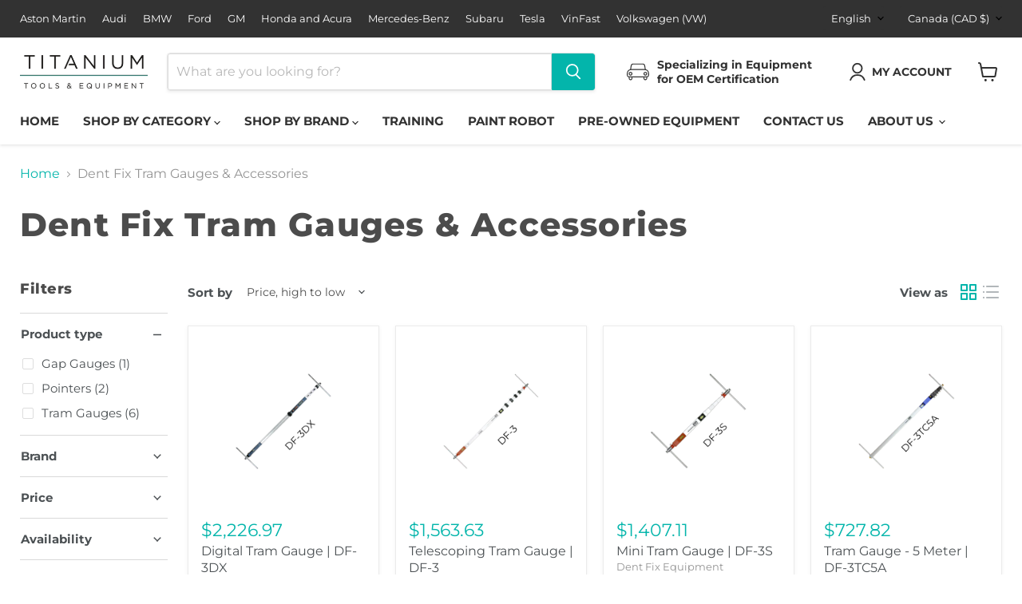

--- FILE ---
content_type: text/html; charset=utf-8
request_url: https://www.titanium22.ca/collections/tram-gauges
body_size: 66523
content:
<!doctype html>
<html class="no-js no-touch" lang="en">
  <head>
    <meta charset="utf-8">
    <meta http-equiv="x-ua-compatible" content="IE=edge">

    <link rel="preconnect" href="https://cdn.shopify.com">
    <link rel="preconnect" href="https://fonts.shopifycdn.com">
    <link rel="preconnect" href="https://v.shopify.com">
    <link rel="preconnect" href="https://cdn.shopifycloud.com">

    <title>Dent Fix Tram Gauges &amp; Accessories in Canada — Titanium Tools &amp; Equipment Inc</title>

    
      <meta name="description" content="We carry every tram gauge tool you will need for your auto body shop here in Canada. The digital tram gauge - DF-3DX, mini tram gauge - DF-3S, telescoping tram gauge - DF-3, tram gauge 3 meter - DF-3TC3A, tram gauge 5 meter - DF-3TC5A, perfect gap gauge 2pcs. - DF-PG213, and tram shortner - DF-311. Learn More!">
    
    
    
      <link rel="shortcut icon" href="//www.titanium22.ca/cdn/shop/files/Ti22_Favicon-1_32x32.png?v=1688647831" type="image/png">
    
    
      <link rel="canonical" href="https://www.titanium22.ca/collections/tram-gauges" />
    

    <meta name="viewport" content="width=device-width">








<meta property="og:site_name" content="Titanium Tools &amp; Equipment Inc">
<meta property="og:url" content="https://www.titanium22.ca/collections/tram-gauges">
<meta property="og:title" content="Dent Fix Tram Gauges &amp; Accessories in Canada">
<meta property="og:type" content="website">
<meta property="og:description" content="We carry every tram gauge tool you will need for your auto body shop here in Canada. The digital tram gauge - DF-3DX, mini tram gauge - DF-3S, telescoping tram gauge - DF-3, tram gauge 3 meter - DF-3TC3A, tram gauge 5 meter - DF-3TC5A, perfect gap gauge 2pcs. - DF-PG213, and tram shortner - DF-311. Learn More!">




    
    
    

    
    
    <meta
      property="og:image"
      content="https://www.titanium22.ca/cdn/shop/files/Ti22_Website_Preview_Image_5cb3d222-c9d7-4e75-b2b9-9d0449edbbad_1204x630.png?v=1623330616"
    />
    <meta
      property="og:image:secure_url"
      content="https://www.titanium22.ca/cdn/shop/files/Ti22_Website_Preview_Image_5cb3d222-c9d7-4e75-b2b9-9d0449edbbad_1204x630.png?v=1623330616"
    />
    <meta property="og:image:width" content="1204" />
    <meta property="og:image:height" content="630" />
    
    
    <meta property="og:image:alt" content="Social media image" />
  












<meta name="twitter:title" content="Dent Fix Tram Gauges &amp; Accessories in Canada">
<meta name="twitter:description" content="We carry every tram gauge tool you will need for your auto body shop here in Canada. The digital tram gauge - DF-3DX, mini tram gauge - DF-3S, telescoping tram gauge - DF-3, tram gauge 3 meter - DF-3TC3A, tram gauge 5 meter - DF-3TC5A, perfect gap gauge 2pcs. - DF-PG213, and tram shortner - DF-311. Learn More!">


    
    
    
      
      
      <meta name="twitter:card" content="summary_large_image">
    
    
    <meta
      property="twitter:image"
      content="https://www.titanium22.ca/cdn/shop/files/Ti22_Website_Preview_Image_5cb3d222-c9d7-4e75-b2b9-9d0449edbbad_1200x600_crop_center.png?v=1623330616"
    />
    <meta property="twitter:image:width" content="1200" />
    <meta property="twitter:image:height" content="600" />
    
    
    <meta property="twitter:image:alt" content="Social media image" />
  

    <link rel="preload" href="//www.titanium22.ca/cdn/fonts/montserrat/montserrat_n7.3c434e22befd5c18a6b4afadb1e3d77c128c7939.woff2" as="font" crossorigin="anonymous">
    <link rel="preload" as="style" href="//www.titanium22.ca/cdn/shop/t/65/assets/theme.css?v=90308614315909165051762280938"><script async crossorigin fetchpriority="high" src="/cdn/shopifycloud/importmap-polyfill/es-modules-shim.2.4.0.js"></script>
<script type="importmap">
{
  "imports": {
    "element.base-media": "//www.titanium22.ca/cdn/shop/t/65/assets/element.base-media.js?v=61305152781971747521756986382",
    "element.model": "//www.titanium22.ca/cdn/shop/t/65/assets/element.model.js?v=101001098341450788491756986382",
    "element.video": "//www.titanium22.ca/cdn/shop/t/65/assets/element.video.js?v=47354384994497331701756986383",
    "es-module-shims": "//www.titanium22.ca/cdn/shop/t/65/assets/es-module-shims.min.js?v=3197203922110785981756986385",
    "is-land": "//www.titanium22.ca/cdn/shop/t/65/assets/is-land.min.js?v=92343381495565747271756986387",
    "lightbox": "//www.titanium22.ca/cdn/shop/t/65/assets/lightbox.js?v=116354114233759933611756986387",
    "product.gallery": "//www.titanium22.ca/cdn/shop/t/65/assets/product.gallery.js?v=169430556141423714401756986388",
    "section.slideshow": "//www.titanium22.ca/cdn/shop/t/65/assets/section.slideshow.js?v=176892809315355130961756986389",
    "util.events": "//www.titanium22.ca/cdn/shop/t/65/assets/util.events.js?v=163430142883111782711756986390",
    "util.resource-loader": "//www.titanium22.ca/cdn/shop/t/65/assets/util.resource-loader.js?v=81301169148003274841756986393",
    "utility.stylesheet": "//www.titanium22.ca/cdn/shop/t/65/assets/utility.stylesheet.js?v=115421978848924304161756986394",
    "vendor.drift-zoom": "//www.titanium22.ca/cdn/shop/t/65/assets/vendor.drift-zoom.js?v=58010873367620907491756986394",
    "vendor.in-view": "//www.titanium22.ca/cdn/shop/t/65/assets/vendor.in-view.js?v=126891093837844970591756986395",
    "vendor.photoswipe-ui-default": "//www.titanium22.ca/cdn/shop/t/65/assets/vendor.photoswipe-ui-default.min.js?v=60644649669025199041756986396",
    "vendor.photoswipe": "//www.titanium22.ca/cdn/shop/t/65/assets/vendor.photoswipe.min.js?v=169650331104647059261756986397",
    "vendor.swiper": "//www.titanium22.ca/cdn/shop/t/65/assets/vendor.swiper.js?v=18393553757305362231756986397"
  }
}
</script><script>
  if (!(HTMLScriptElement.supports && HTMLScriptElement.supports('importmap'))) {
    const el = document.createElement('script')
    el.async = true
    el.src = "//www.titanium22.ca/cdn/shop/t/65/assets/es-module-shims.min.js?v=3197203922110785981756986385"
    document.head.appendChild(el)
  }
</script>
<script type="module" src="//www.titanium22.ca/cdn/shop/t/65/assets/is-land.min.js?v=92343381495565747271756986387"></script>
<style data-shopify>:root {
    /* Core Sizes */
    --size-0-25: 0.0625rem; /* 1px */
    --size-0-5: 0.125rem; /* 2px */
    --size-1: 0.25rem; /* 4px */
    --size-1-5: 0.375rem; /* 6px */
    --size-2: 0.5rem; /* 8px */
    --size-2-5: 0.625rem; /* 10px */
    --size-3: 0.75rem; /* 12px */
    --size-3-5: 0.875rem; /* 14px */
    --size-4: 1rem; /* 16px */
    --size-4-5: 1.125rem; /* 18px */
    --size-5: 1.25rem; /* 20px */
    --size-5-5: 1.375rem; /* 22px */
    --size-6: 1.5rem; /* 24px */
    --size-6-5: 1.625rem; /* 26px */
    --size-7: 1.75rem; /* 28px */
    --size-7-5: 1.875rem; /* 30px */
    --size-8: 2rem; /* 32px */
    --size-8-5: 2.125rem; /* 34px */
    --size-9: 2.25rem; /* 36px */
    --size-9-5: 2.375rem; /* 38px */
    --size-10: 2.5rem; /* 40px */
    --size-11: 2.75rem; /* 44px */
    --size-12: 3rem; /* 48px */
    --size-14: 3.5rem; /* 56px */
    --size-16: 4rem; /* 64px */
    --size-18: 4.5rem; /* 72px */
    --size-20: 5rem; /* 80px */
    --size-24: 6rem; /* 96px */
    --size-28: 7rem; /* 112px */
    --size-32: 8rem; /* 128px */

    /* Text Sizes */
    --text-size-2: 0.5rem; /* 8px */
    --text-size-2-5: 0.625rem; /* 10px */
    --text-size-3: 0.75rem; /* 12px */
    --text-size-3-5: 0.875rem; /* 14px */
    --text-size-4: 1rem; /* 16px */
    --text-size-4-5: 1.125rem; /* 18px */
    --text-size-5: 1.25rem; /* 20px */
    --text-size-5-5: 1.375rem; /* 22px */
    --text-size-6: 1.5rem; /* 24px */
    --text-size-6-5: 1.625rem; /* 26px */
    --text-size-7: 1.75rem; /* 28px */
    --text-size-7-5: 1.875rem; /* 30px */
    --text-size-8: 2rem; /* 32px */
    --text-size-8-5: 2.125rem; /* 34px */
    --text-size-9: 2.25rem; /* 36px */
    --text-size-9-5: 2.375rem; /* 38px */
    --text-size-10: 2.5rem; /* 40px */
    --text-size-11: 2.75rem; /* 44px */
    --text-size-12: 3rem; /* 48px */
    --text-size-14: 3.5rem; /* 56px */
    --text-size-16: 4rem; /* 64px */
    --text-size-18: 4.5rem; /* 72px */
    --text-size-20: 5rem; /* 80px */
    --text-size-24: 6rem; /* 96px */
    --text-size-28: 7rem; /* 112px */
    --text-size-32: 8rem; /* 128px */

    /* Line */
    --line-size-none: 0px;
    --line-size-xs: 0.5px;
    --line-size-sm: 1px;
    --line-size-md: 2px;
    --line-size-lg: 4px;
    --line-size-xl: 8px;

    /* Gap */
    --gap-size-none: 0px;
    --gap-size-xs: 8px;
    --gap-size-sm: 16px;
    --gap-size-md: 32px;
    --gap-size-lg: 48px;
    --gap-size-xl: 64px;

    /* Radius */
    --radius-xs: 4px;
    --radius-sm: 8px;
    --radius-md: 12px;
    --radius-lg: 16px;
    --radius-xl: 24px;
    --radius-2xl: 32px;
    --radius-none: 0px;
    --radius-full: 999px;

    /* Dropshadow */
    --shadow-none: 0px 0px 0px 0px rgba(0, 0, 0, 0);
    --shadow-sm: 0px 1px 2px 0px rgba(0, 0, 0, 0.08);
    --shadow-md: 0px 2px 4px -1px rgba(0, 0, 0, 0.08);
    --shadow-lg: 0px 8px 16px -4px rgba(0, 0, 0, 0.08);
    --shadow-xl: 0px 16px 32px -6px rgba(0, 0, 0, 0.12);
    --shadow-2xl: 0px 16px 64px -12px rgba(0, 0, 0, 0.22);

    /* Font Weights */
    --font-weight-100: 100;
    --font-weight-200: 200;
    --font-weight-300: 300;
    --font-weight-400: 400;
    --font-weight-500: 500;
    --font-weight-600: 600;
    --font-weight-700: 700;
    --font-weight-800: 800;
    --font-weight-900: 900;

    /* Letter Spacings */
    --letter-space-2xs: -0.05em;
    --letter-space-xs: -0.03em;
    --letter-space-sm: -0.015em;
    --letter-space-md: 0em;
    --letter-space-lg: 0.015em;
    --letter-space-xl: 0.03em;
    --letter-space-2xl: 0.05em;
    --letter-space-3xl: 0.08em;
    --letter-space-4xl: 0.12em;

    /* Line Heights */
    --line-height-2xs: 0.9;
    --line-height-xs: 1;
    --line-height-sm: 1.1;
    --line-height-md: 1.2;
    --line-height-lg: 1.5;
    --line-height-xl: 1.7;
    --line-height-2xl: 2;

    /* Color Shades */
    --shade-0: 0%;
    --shade-4: 4%;
    --shade-8: 8%;
    --shade-12: 12%;
    --shade-16: 16%;
    --shade-20: 20%;
    --shade-30: 30%;
    --shade-40: 40%;
    --shade-50: 50%;
    --shade-60: 60%;
    --shade-70: 70%;
    --shade-80: 80%;
    --shade-90: 90%;
    --shade-100: 100%;
  }</style><style data-shopify>/* Root Variables */
  :root {
    --root-font-size: 16px;
    --root-color-primary: #000;
    --root-color-secondary: #fff;
  }

  /* Colors */
  :root {
    --color-primary: var(--root-color-primary);
    --color-secondary: var(--root-color-secondary);
    --color-focus: #4a9afc;
    --color-error: #ba4444;
    --color-price: var(--color-primary);
    --color-text-savings: var(--color-primary);
    --disabled-grey: #f6f6f6;
    --disabled-border: #b6b6b6;
    --disabled-grey-text: #b6b6b6;
    --success-green: #56ad6a;
    --success-green-bg: #ecfef0;
    --color-sticky-nav-links: #fff;
  }

  /* Body Font Stack */
  :root {
    --body-font-family: 'Arial';
    --body-font-family-fallback: 'sans-serif';
    --body-font-weight: var(--font-weight-400);
    --body-letter-spacing: var(--letter-space-md);
    --body-line-height: var(--line-height-md);
    --body-text-transform: none;
    --body-lg-font-size: var(--text-size-4);
    --body-md-font-size: var(--text-size-3-5);
    --body-sm-font-size: var(--text-size-3);
    --body-xs-font-size: var(--text-size-2-5);

    @media screen and (min-width: 769px) {
      --body-lg-font-size: var(--text-size-4-5);
      --body-md-font-size: var(--text-size-4);
      --body-sm-font-size: var(--text-size-3-5);
      --body-xs-font-size: var(--text-size-3);
    }
  }

  /* Heading Font Stack */
  :root {
    --heading-font-family: 'Arial';
    --heading-font-family-fallback: 'sans-serif';
    --heading-font-weight: var(--font-weight-700);
    --heading-letter-spacing: var(--letter-space-md);

    --heading-2xl-line-height: var(--line-height-md);
    --heading-xl-line-height: var(--line-height-md);
    --heading-lg-line-height: var(--line-height-md);
    --heading-md-line-height: var(--line-height-md);
    --heading-sm-line-height: var(--line-height-md);
    --heading-xs-line-height: var(--line-height-md);

    --heading-2xl-font-size: var(--text-size-12);
    --heading-xl-font-size: var(--text-size-8);
    --heading-lg-font-size: var(--text-size-6);
    --heading-md-font-size: var(--text-size-5);
    --heading-sm-font-size: var(--text-size-4-5);
    --heading-xs-font-size: var(--text-size-4);

    @media screen and (min-width: 769px) {
      --heading-2xl-font-size: var(--text-size-16);
      --heading-xl-font-size: var(--text-size-12);
      --heading-lg-font-size: var(--text-size-8);
      --heading-md-font-size: var(--text-size-6);
      --heading-sm-font-size: var(--text-size-5);
      --heading-xs-font-size: var(--text-size-4-5);
    }
  }

  /* Accent Font Stack */
  :root {
    --accent-font-family: 'Arial';
    --accent-font-family-fallback: 'sans-serif';
    --accent-font-weight: var(--font-weight-400);
    --accent-letter-spacing: var(--letter-space-4xl);
    --accent-line-height: var(--line-height-md);
    --accent-text-transform: uppercase;
  }

  /* ==================================================================== */
  /* OLD CSS VARIABLES THAT NEEDS TO 🔥 */
  /* ==================================================================== */
  :root {
    --z-index-modal: 30;
    --z-index-toolbar: 7;
    --z-index-header: 6;
    --z-index-header-submenu: 7;
    --z-index-header-bottom-row: 3;
    --z-index-header-drawers: 5;
    --z-index-header-drawers-mobile: 3;
    --z-index-header-search: 7;
    --z-index-loader: 4;
    --z-index-header-search-overlay: 1;
    --url-ico-select: url(//www.titanium22.ca/cdn/shop/t/65/assets/ico-select.svg);
    --url-swirl-svg: url(//www.titanium22.ca/cdn/shop/t/65/assets/swirl.svg);
    --header-padding-bottom: 0;
    --gutter: 30px;
    --page-width: 1500px;
    --page-width-narrow: 1000px;
    --page-width-gutter-small: 17px;
    --grid-gutter: 22px;
    --grid-gutter-small: 16px;
    --slide-curve: 0.25s cubic-bezier(0.165, 0.84, 0.44, 1);
    --drawer-box-shadow: 0 10px 25px rgba(0, 0, 0, 0.15);
    --product-grid-margin: 10px;
    --product-grid-padding: 12px;
    --product-radius: 10px;
    --page-top-padding: 35px;
    --page-narrow: 780px;
    --page-width-padding: 40px;
    --grid-gutter: 22px;
    --index-section-padding: 60px;
    --section-header-bottom: 40px;
    --size-chart-margin: 30px 0;
    --size-chart-icon-margin: 5px;
    --newsletter-reminder-padding: 20px 30px 20px 25px;
    --text-frame-margin: 10px;
    --desktop-menu-chevron-size: 10px;
    --site-nav-item-padding: 20px;
    --site-nav-item-padding-top-bottom: 16px;
    --site-nav-icon-padding: 12px;
  }

  @media screen and (max-width: 768px) {
    :root {
      --page-top-padding: 15px;
      --page-narrow: 330px;
      --page-width-padding: 17px;
      --grid-gutter: 16px;
      --index-section-padding: 40px;
      --section-header-bottom: 25px;
      --text-frame-margin: 7px;
    }
  }</style>
<style data-shopify>:root {
    --text-size-scale-n-4: var(--text-size-2); /* 8px */
    --text-size-scale-n-3: var(--text-size-2-5); /* 10px */
    --text-size-scale-n-2: var(--text-size-3); /* 12px */
    --text-size-scale-n-1: var(--text-size-3-5); /* 14px */
    --text-size-scale-n0: var(--text-size-4); /* 16px */
    --text-size-scale-n1: var(--text-size-4-5); /* 18px */
    --text-size-scale-n2: var(--text-size-5); /* 20px */
    --text-size-scale-n3: var(--text-size-6); /* 24px */
    --text-size-scale-n4: var(--text-size-6-5); /* 26px */
    --text-size-scale-n5: var(--text-size-7); /* 28px */
    --text-size-scale-n6: var(--text-size-8); /* 32px */
    --text-size-scale-n7: var(--text-size-9); /* 36px */
    --text-size-scale-n8: var(--text-size-10); /* 40px */
    --text-size-scale-n9: var(--text-size-12); /* 48px */
    --text-size-scale-n10: var(--text-size-14); /* 56px */
    --text-size-scale-n11: var(--text-size-16); /* 64px */
    --text-size-scale-n12: var(--text-size-18); /* 72px */
    --text-size-scale-n13: var(--text-size-20); /* 80px */
    --text-size-scale-n14: var(--text-size-24); /* 96px */

    --font-weight-scale-n-3: var(--font-weight-100);
    --font-weight-scale-n-2: var(--font-weight-200);
    --font-weight-scale-n-1: var(--font-weight-300);
    --font-weight-scale-n0: var(--font-weight-400);
    --font-weight-scale-n1: var(--font-weight-500);
    --font-weight-scale-n2: var(--font-weight-600);
    --font-weight-scale-n3: var(--font-weight-700);
    --font-weight-scale-n4: var(--font-weight-800);
    --font-weight-scale-n5: var(--font-weight-900);

    --letter-spacing-scale-n-3: var(--letter-space-2xs);
    --letter-spacing-scale-n-2: var(--letter-space-xs);
    --letter-spacing-scale-n-1: var(--letter-space-sm);
    --letter-spacing-scale-n0: var(--letter-space-md);
    --letter-spacing-scale-n1: var(--letter-space-lg);
    --letter-spacing-scale-n2: var(--letter-space-xl);
    --letter-spacing-scale-n3: var(--letter-space-2xl);
    --letter-spacing-scale-n4: var(--letter-space-3xl);
    --letter-spacing-scale-n5: var(--letter-space-4xl);

    --line-height-scale-n-3: var(--line-height-2xs);
    --line-height-scale-n-2: var(--line-height-xs);
    --line-height-scale-n-1: var(--line-height-sm);
    --line-height-scale-n0: var(--line-height-md);
    --line-height-scale-n1: var(--line-height-lg);
    --line-height-scale-n2: var(--line-height-xl);
    --line-height-scale-n3: var(--line-height-2xl);

    /* Body Font Scales *//* Heading Font Scales *//* Accent Font Scales */@media screen and (min-width: 769px) {
      /* Body Font Desktop Sizes *//* Heading Desktop Font Sizes */}
  }</style>
<style data-shopify>:root {
    

    
  }

  

  

  /* LEGACY TOKENS THAT WE NEED TO KILLLLLLLLLLLLL */
  /* --------------------------------------------- */

  :root {
    /* Fixed colors */
    --color-price: ;
    --color-text-savings: ;

    /* TODO: Move to component that uses this */
    --color-button-primary: #000; /* TODO: Remove this */
    --color-button-primary-light: #1a1a1a; /* TODO: Remove this */
    --color-button-primary-dim: #000000; /* TODO: Remove this */
    --color-button-primary-text: #ffffff; /* TODO: Remove this */

    --color-sale-tag: ;
    --color-sale-tag-text: ;
  }</style><style data-shopify>
  :root {
    

    --color-background: #fff;
    --color-background-alpha-0: rgba(255, 255, 255, 0);
    --color-background-alpha-90: rgba(255, 255, 255, 0.9);

    /* Typography */
    
    
    --color-headings: #1d1d1d;
    --color-text: #1d1d1d;

    --color-text-05: #f4f4f4;
    --color-text-05-alpha-0: rgba(244, 244, 244, 0);

    --color-text-hover: #1d1d1d;
    --color-text-light: #1d1d1d;
    --color-links: #046e82;
    --color-link-hover: #1d1d1d;

    /* Products */
    --color-products-in-stock: #268c0b;
    --color-products-low-stock: #cc1313;
    --color-products-no-stock: #121212;

    /* Buttons */
    
    

    --color-button-text: #ffffff;
    --color-button-background: #f04f36;
    --color-button-background-hover: #f2614a;

    --color-button-background-focus: #dddddd;
    --color-button-disable: #939393;

    --color-button-secondary-text: #f04f36;
    --color-button-secondary-background: #ffffff;
    --color-button-secondary-background-hover: #ffffff;
    --color-button-secondary-background-focus: #e6e6e6;
    --color-button-secondary-border: #dddddd;
    --color-button-secondary-border-hover: #c7c7c7;

    --button-primary-text-color: #ffffff;
    --button-primary-text-color-highlight: #ffffff;
    --button-primary-bg-color: #000000;
    --button-primary-bg-color-highlight: #606060;
    --button-primary-border-color: rgba(0,0,0,0);
    --button-primary-border-color-highlight: rgba(0,0,0,0);

    --button-secondary-text-color: #000000;
    --button-secondary-text-color-highlight: #ffffff;
    --button-secondary-bg-color: rgba(0,0,0,0);
    --button-secondary-bg-color-highlight: #000000;
    --button-secondary-border-color: #000000;
    --button-secondary-border-color-highlight: #000000;

    --button-link-text-color: #000000;
    --button-link-text-color-highlight: #ccc;

    /* Header */
    --color-header-text: #1d1d1d;
    --color-header-background: #fff;

    /* Forms */
    
    --color-input-text: #4d4d4d;

    --color-input-text-hover: #dddddd;

    --color-input-background: #fff;
    --color-input-background-hover: #f4f4f4;

    --color-input-border: #dddddd;
    --color-input-border-alpha-25: rgba(221, 221, 221, 0.25);


    --color-input-border-morph-2: #c7c7c7;
    --color-input-border-morph-4: #b1b1b1;
    --color-input-border-morph-10: #858585;
    --color-input-border-morph-12: #767676;

    --color-input-border-hover: #c7c7c7;

    --color-product-sale-accent: #f04f36;
    --color-product-review-star: #ffab41;

    /* Footer */
    --color-footer-text: #1d1d1d;

    --color-footer-background: #f5f3ed;


    --color-footer-link: #3c3c3c;
    --color-footer-color-alt: rgba(29, 29, 29, 0.8);
    --color-additional-accent: rgba(29, 29, 29, 0.5);

    /* Placeholders */
    --color-placeholder-background: #ededed;
    --color-placeholder-fill: #b0b0b0;

    /* General */
    
    
    
    --color-black: #000;
    --color-white: #fff;

    --color-border: #808080;
    --color-border-modify: rgba(128, 128, 128, 0.3);
    --color-border-less-soft: rgba(0, 0, 0, 0.25);
    --color-border-soft: rgba(0, 0, 0, 0.15);
    --color-border-softer: rgba(0, 0, 0, 0.1);


    --color-overlay-background: Liquid error (snippets/head.styles.legacy-settings-color line 118): Alpha must be a float between 0 and 1;


    --color-background-8: #ededed;
    --color-background-4: #f6f6f6;

    --color-background-light: #f2f2f2;
    --color-search-category-background: #e8e8e8;

    --color-box-shadow-border: rgba(128, 128, 128, 0.16);
    --color-box-shadow-shadow: rgba(128, 128, 128, 0.11);
    --color-box-shadow-border-focused: rgba(128, 128, 128, 0.5);
    --color-box-shadow-shadow-focused: rgba(128, 128, 128, 0.5);

    --color-box-shadow-shadow-headings: rgba(128, 128, 128, 0.05);

    --color-error: #f05d5d;
    --color-success: #51a551;
    --color-warning: #dfa354;
    --color-highlight: #fffbd9;
    --color-notice: --color-text;
    --color-sale: --color-product-sale-accent;
    --color-star: --color-product-review-star;
    --color-star-empty: #8e8e8e;

    --color-facebook: #425dab;
    --color-x: #000;
    --color-pinterest: #bd1c1c;
    --color-linkedin: #0077B5;
  }
</style>
<style data-shopify>:root {
    --heading-font-family: 'Open Sans', sans-serif;
    --heading-font-weight: 400;
    --heading-letter-spacing: 0px;
    --body-font-family: 'Open Sans', sans-serif;

    --heading-font-style: normal;
    --subheading-font-family: 'Open Sans', sans-serif;
    --button-font-family: 'Open Sans', sans-serif;

    /* Font sizes */
    --heading-xl-font-size: 40px;
    --heading-lg-font-size: 20px;
    --body-md-font-size: 15px;

    --button-primary-font-size: 1rem;
    --button-primary-line-height: inherit;

    --button-secondary-font-size: 1rem;
    --button-secondary-line-height: inherit;

    --button-link-style-font-size: 1rem;
    --button-link-style-line-height: inherit;

    --heading-responsive: 1;
    --subheading-responsive: 1;

    /* Button styles */
    --button-font-weight: 700;
    --button-font-style: normal;
    --button-letter-spacing: 0px;
    --button-transition-speed: 0.3s;
    --button-font-capitalization: none;

    --button-primary-border-radius: 0px;
    --button-secondary-border-radius: 0px;
    --button-link-underline-thickness: 1px;
    --button-link-underline-style: solid;
  }</style>



<style data-shopify>
  :root {
    /* Backgrounds */
    
    

    --color-background: 
      
rgb(255, 255, 255)
    ;
    --color-background-alpha-0: rgba(255, 255, 255, 0);
    --color-background-alpha-90: rgba(255, 255, 255, 0.9);

    /* Typography */
    --color-headings: #4c4c4c;
    --color-text: #4c5154;

    --color-text-05: #f6f6f6;
    --color-text-05-alpha-0: rgba(246, 246, 246, 0);

    
    

    
    
    
    

    --color-text-hover: 
      
#343739
    ;
    --color-text-light: #949494;
    --color-links: #03b5ab;

    
    
    

    --color-link-hover: 
      
#03978f
    ;

    /* Products */
    --color-products-in-stock: #3C9342;
    --color-products-low-stock: #E99114;
    --color-products-no-stock: #BF262F;

    /* Buttons */
    --color-button-text: #ffffff;
    --color-button-background: #03b5ab;
    --color-button-background-hover: rgb(28, 188, 179);

    
    

    --color-button-background-focus: 
      
#03a198
    ;
    --color-button-disable: #5c5c5c;

    --color-button-secondary-text: #03b5ab;
    --color-button-secondary-background: #ffffff;
    --color-button-secondary-background-hover: rgb(255, 255, 255);

    
    

    --color-button-secondary-background-focus: 
      
#ebebeb
    ;
    --color-button-secondary-border: #dddddd;

    
    

    --color-button-secondary-border-hover: 
      
#cecece
    ;

    /* Header */
    --color-header-text: #323232;

    
    

    --color-header-background: 
      
rgb(255, 255, 255)
    ;

    /* Forms */
    --color-input-text: #4d4d4d;

    
    

    --color-input-text-hover: 
      
#434343
    ;

    --color-input-background: #ffffff;
    --color-input-background-hover: #f6f6f6;

    --color-input-border: #dddddd;
    --color-input-border-alpha-25: rgba(221, 221, 221, 0.25);

    

    
    

    
    

    
    

    
    

    --color-input-border-morph-2: 
      
#cecece
    ;
    --color-input-border-morph-4: 
      
#bebebe
    ;
    --color-input-border-morph-10: 
      
#919191
    ;
    --color-input-border-morph-12: 
      
#818181
    ;

    --color-input-border-hover: 
      
#cecece
    ;

    --color-product-sale-accent: #de0101;
    --color-product-review-star: #03b5ab;

    /* Footer */
    --color-footer-text: #03b5ab;

    
    

    --color-footer-background: 
      
rgb(0, 0, 0)
    ;

    
    

    --color-footer-link: 
      
#03a198
    ;
    --color-footer-color-alt: rgba(3, 181, 171, 0.8);
    --color-additional-accent: rgba(3, 181, 171, 0.5);

    /* Placeholders */
    --color-placeholder-background: #f1f1f1;
    --color-placeholder-fill: #c0c2c3;

    /* General */
    
    

    --color-black: #000;
    --color-white: #fff;

    
    
    
    

    
    

    --color-border: rgb(128, 128, 128);
    --color-border-modify: rgba(128, 128, 128, 0.3);
    --color-border-less-soft: rgba(0, 0, 0, 0.25);
    --color-border-soft: rgba(0, 0, 0, 0.15);
    --color-border-softer: rgba(0, 0, 0, 0.1);

    

    --color-overlay-background: rgba(0, 0, 0, 0.5);

    

    --color-background-8: #f1f1f1;
    --color-background-4: #f8f8f8;

    --color-background-light: #f6f6f6;
    --color-search-category-background: #edeeee;

    --color-box-shadow-border: rgba(128, 128, 128, 0.16);
    --color-box-shadow-shadow: rgba(128, 128, 128, 0.11);
    --color-box-shadow-border-focused: rgba(128, 128, 128, 0.5);
    --color-box-shadow-shadow-focused: rgba(128, 128, 128, 0.5);

    --color-box-shadow-shadow-headings: rgba(128, 128, 128, 0.05);

    --color-error: #f05d5d;
    --color-success: #51a551;
    --color-warning: #dfa354;
    --color-highlight: #fffbd9;
    --color-notice: --color-text;
    --color-sale: --color-product-sale-accent;
    --color-star: --color-product-review-star;
    --color-star-empty: #a6a8aa;

    --color-facebook: #425dab;
    --color-x: #000;
    --color-pinterest: #bd1c1c;
    --color-linkedin: #0077B5;
  }
</style>

<style data-shopify>:root {
    /* Override heading font stack with empire legacy settings */
    --heading-font-family: Montserrat,sans-serif;
    --heading-font-scale: 1.2;
    --heading-font-weight: 800;
    --heading-font-style: normal;
    --heading-font-capitalization: initial;
    --heading-letter-spacing: 0.03em;
    --subheading-font-family: 'Nunito Sans', sans-serif;
    --button-font-family: Montserrat,sans-serif;
    --button-font-capitalization: initial;
    --button-letter-spacing: 0.0em;

    --heading-responsive: 1;
    --subheading-responsive: 1;
    --body-font-family: Montserrat;
  }</style><script>window.performance && window.performance.mark && window.performance.mark('shopify.content_for_header.start');</script><meta name="google-site-verification" content="KKF1bo1XoNs7JHEi_WMYiDy3q7mTA4qzQHstxiApBDY">
<meta name="google-site-verification" content="sTdVP1a73wuH18zcWWqS7g65ihwkaItjFd-vXmqqmNw">
<meta id="shopify-digital-wallet" name="shopify-digital-wallet" content="/54510616745/digital_wallets/dialog">
<meta name="shopify-checkout-api-token" content="dcbee33407cff1d1faf4e94cbd21686b">
<meta id="in-context-paypal-metadata" data-shop-id="54510616745" data-venmo-supported="false" data-environment="production" data-locale="en_US" data-paypal-v4="true" data-currency="CAD">
<link rel="alternate" type="application/atom+xml" title="Feed" href="/collections/tram-gauges.atom" />
<link rel="alternate" hreflang="x-default" href="https://www.titanium22.ca/collections/tram-gauges">
<link rel="alternate" hreflang="en-CA" href="https://www.titanium22.ca/collections/tram-gauges">
<link rel="alternate" hreflang="fr-CA" href="https://www.titanium22.ca/fr/collections/tram-gauges">
<link rel="alternate" type="application/json+oembed" href="https://www.titanium22.ca/collections/tram-gauges.oembed">
<script async="async" src="/checkouts/internal/preloads.js?locale=en-CA"></script>
<link rel="preconnect" href="https://shop.app" crossorigin="anonymous">
<script async="async" src="https://shop.app/checkouts/internal/preloads.js?locale=en-CA&shop_id=54510616745" crossorigin="anonymous"></script>
<script id="apple-pay-shop-capabilities" type="application/json">{"shopId":54510616745,"countryCode":"CA","currencyCode":"CAD","merchantCapabilities":["supports3DS"],"merchantId":"gid:\/\/shopify\/Shop\/54510616745","merchantName":"Titanium Tools \u0026 Equipment Inc","requiredBillingContactFields":["postalAddress","email","phone"],"requiredShippingContactFields":["postalAddress","email","phone"],"shippingType":"shipping","supportedNetworks":["visa","masterCard","amex","discover","interac","jcb"],"total":{"type":"pending","label":"Titanium Tools \u0026 Equipment Inc","amount":"1.00"},"shopifyPaymentsEnabled":true,"supportsSubscriptions":true}</script>
<script id="shopify-features" type="application/json">{"accessToken":"dcbee33407cff1d1faf4e94cbd21686b","betas":["rich-media-storefront-analytics"],"domain":"www.titanium22.ca","predictiveSearch":true,"shopId":54510616745,"locale":"en"}</script>
<script>var Shopify = Shopify || {};
Shopify.shop = "titanium-tools-and-equipment-inc.myshopify.com";
Shopify.locale = "en";
Shopify.currency = {"active":"CAD","rate":"1.0"};
Shopify.country = "CA";
Shopify.theme = {"name":"[Main] Empire-v12.1.1 - 2025-09-04","id":154821165291,"schema_name":"Empire","schema_version":"12.1.1","theme_store_id":null,"role":"main"};
Shopify.theme.handle = "null";
Shopify.theme.style = {"id":null,"handle":null};
Shopify.cdnHost = "www.titanium22.ca/cdn";
Shopify.routes = Shopify.routes || {};
Shopify.routes.root = "/";</script>
<script type="module">!function(o){(o.Shopify=o.Shopify||{}).modules=!0}(window);</script>
<script>!function(o){function n(){var o=[];function n(){o.push(Array.prototype.slice.apply(arguments))}return n.q=o,n}var t=o.Shopify=o.Shopify||{};t.loadFeatures=n(),t.autoloadFeatures=n()}(window);</script>
<script>
  window.ShopifyPay = window.ShopifyPay || {};
  window.ShopifyPay.apiHost = "shop.app\/pay";
  window.ShopifyPay.redirectState = null;
</script>
<script id="shop-js-analytics" type="application/json">{"pageType":"collection"}</script>
<script defer="defer" async type="module" src="//www.titanium22.ca/cdn/shopifycloud/shop-js/modules/v2/client.init-shop-cart-sync_BT-GjEfc.en.esm.js"></script>
<script defer="defer" async type="module" src="//www.titanium22.ca/cdn/shopifycloud/shop-js/modules/v2/chunk.common_D58fp_Oc.esm.js"></script>
<script defer="defer" async type="module" src="//www.titanium22.ca/cdn/shopifycloud/shop-js/modules/v2/chunk.modal_xMitdFEc.esm.js"></script>
<script type="module">
  await import("//www.titanium22.ca/cdn/shopifycloud/shop-js/modules/v2/client.init-shop-cart-sync_BT-GjEfc.en.esm.js");
await import("//www.titanium22.ca/cdn/shopifycloud/shop-js/modules/v2/chunk.common_D58fp_Oc.esm.js");
await import("//www.titanium22.ca/cdn/shopifycloud/shop-js/modules/v2/chunk.modal_xMitdFEc.esm.js");

  window.Shopify.SignInWithShop?.initShopCartSync?.({"fedCMEnabled":true,"windoidEnabled":true});

</script>
<script>
  window.Shopify = window.Shopify || {};
  if (!window.Shopify.featureAssets) window.Shopify.featureAssets = {};
  window.Shopify.featureAssets['shop-js'] = {"shop-cart-sync":["modules/v2/client.shop-cart-sync_DZOKe7Ll.en.esm.js","modules/v2/chunk.common_D58fp_Oc.esm.js","modules/v2/chunk.modal_xMitdFEc.esm.js"],"init-fed-cm":["modules/v2/client.init-fed-cm_B6oLuCjv.en.esm.js","modules/v2/chunk.common_D58fp_Oc.esm.js","modules/v2/chunk.modal_xMitdFEc.esm.js"],"shop-cash-offers":["modules/v2/client.shop-cash-offers_D2sdYoxE.en.esm.js","modules/v2/chunk.common_D58fp_Oc.esm.js","modules/v2/chunk.modal_xMitdFEc.esm.js"],"shop-login-button":["modules/v2/client.shop-login-button_QeVjl5Y3.en.esm.js","modules/v2/chunk.common_D58fp_Oc.esm.js","modules/v2/chunk.modal_xMitdFEc.esm.js"],"pay-button":["modules/v2/client.pay-button_DXTOsIq6.en.esm.js","modules/v2/chunk.common_D58fp_Oc.esm.js","modules/v2/chunk.modal_xMitdFEc.esm.js"],"shop-button":["modules/v2/client.shop-button_DQZHx9pm.en.esm.js","modules/v2/chunk.common_D58fp_Oc.esm.js","modules/v2/chunk.modal_xMitdFEc.esm.js"],"avatar":["modules/v2/client.avatar_BTnouDA3.en.esm.js"],"init-windoid":["modules/v2/client.init-windoid_CR1B-cfM.en.esm.js","modules/v2/chunk.common_D58fp_Oc.esm.js","modules/v2/chunk.modal_xMitdFEc.esm.js"],"init-shop-for-new-customer-accounts":["modules/v2/client.init-shop-for-new-customer-accounts_C_vY_xzh.en.esm.js","modules/v2/client.shop-login-button_QeVjl5Y3.en.esm.js","modules/v2/chunk.common_D58fp_Oc.esm.js","modules/v2/chunk.modal_xMitdFEc.esm.js"],"init-shop-email-lookup-coordinator":["modules/v2/client.init-shop-email-lookup-coordinator_BI7n9ZSv.en.esm.js","modules/v2/chunk.common_D58fp_Oc.esm.js","modules/v2/chunk.modal_xMitdFEc.esm.js"],"init-shop-cart-sync":["modules/v2/client.init-shop-cart-sync_BT-GjEfc.en.esm.js","modules/v2/chunk.common_D58fp_Oc.esm.js","modules/v2/chunk.modal_xMitdFEc.esm.js"],"shop-toast-manager":["modules/v2/client.shop-toast-manager_DiYdP3xc.en.esm.js","modules/v2/chunk.common_D58fp_Oc.esm.js","modules/v2/chunk.modal_xMitdFEc.esm.js"],"init-customer-accounts":["modules/v2/client.init-customer-accounts_D9ZNqS-Q.en.esm.js","modules/v2/client.shop-login-button_QeVjl5Y3.en.esm.js","modules/v2/chunk.common_D58fp_Oc.esm.js","modules/v2/chunk.modal_xMitdFEc.esm.js"],"init-customer-accounts-sign-up":["modules/v2/client.init-customer-accounts-sign-up_iGw4briv.en.esm.js","modules/v2/client.shop-login-button_QeVjl5Y3.en.esm.js","modules/v2/chunk.common_D58fp_Oc.esm.js","modules/v2/chunk.modal_xMitdFEc.esm.js"],"shop-follow-button":["modules/v2/client.shop-follow-button_CqMgW2wH.en.esm.js","modules/v2/chunk.common_D58fp_Oc.esm.js","modules/v2/chunk.modal_xMitdFEc.esm.js"],"checkout-modal":["modules/v2/client.checkout-modal_xHeaAweL.en.esm.js","modules/v2/chunk.common_D58fp_Oc.esm.js","modules/v2/chunk.modal_xMitdFEc.esm.js"],"shop-login":["modules/v2/client.shop-login_D91U-Q7h.en.esm.js","modules/v2/chunk.common_D58fp_Oc.esm.js","modules/v2/chunk.modal_xMitdFEc.esm.js"],"lead-capture":["modules/v2/client.lead-capture_BJmE1dJe.en.esm.js","modules/v2/chunk.common_D58fp_Oc.esm.js","modules/v2/chunk.modal_xMitdFEc.esm.js"],"payment-terms":["modules/v2/client.payment-terms_Ci9AEqFq.en.esm.js","modules/v2/chunk.common_D58fp_Oc.esm.js","modules/v2/chunk.modal_xMitdFEc.esm.js"]};
</script>
<script>(function() {
  var isLoaded = false;
  function asyncLoad() {
    if (isLoaded) return;
    isLoaded = true;
    var urls = ["https:\/\/cdn.shopify.com\/s\/files\/1\/0545\/1061\/6745\/t\/44\/assets\/affirmShopify.js?v=1746025436\u0026shop=titanium-tools-and-equipment-inc.myshopify.com"];
    for (var i = 0; i < urls.length; i++) {
      var s = document.createElement('script');
      s.type = 'text/javascript';
      s.async = true;
      s.src = urls[i];
      var x = document.getElementsByTagName('script')[0];
      x.parentNode.insertBefore(s, x);
    }
  };
  if(window.attachEvent) {
    window.attachEvent('onload', asyncLoad);
  } else {
    window.addEventListener('load', asyncLoad, false);
  }
})();</script>
<script id="__st">var __st={"a":54510616745,"offset":-18000,"reqid":"3c39914a-7422-4f23-8041-96b9345dacc6-1769280746","pageurl":"www.titanium22.ca\/collections\/tram-gauges","u":"a6f76f030cf8","p":"collection","rtyp":"collection","rid":262508085417};</script>
<script>window.ShopifyPaypalV4VisibilityTracking = true;</script>
<script id="captcha-bootstrap">!function(){'use strict';const t='contact',e='account',n='new_comment',o=[[t,t],['blogs',n],['comments',n],[t,'customer']],c=[[e,'customer_login'],[e,'guest_login'],[e,'recover_customer_password'],[e,'create_customer']],r=t=>t.map((([t,e])=>`form[action*='/${t}']:not([data-nocaptcha='true']) input[name='form_type'][value='${e}']`)).join(','),a=t=>()=>t?[...document.querySelectorAll(t)].map((t=>t.form)):[];function s(){const t=[...o],e=r(t);return a(e)}const i='password',u='form_key',d=['recaptcha-v3-token','g-recaptcha-response','h-captcha-response',i],f=()=>{try{return window.sessionStorage}catch{return}},m='__shopify_v',_=t=>t.elements[u];function p(t,e,n=!1){try{const o=window.sessionStorage,c=JSON.parse(o.getItem(e)),{data:r}=function(t){const{data:e,action:n}=t;return t[m]||n?{data:e,action:n}:{data:t,action:n}}(c);for(const[e,n]of Object.entries(r))t.elements[e]&&(t.elements[e].value=n);n&&o.removeItem(e)}catch(o){console.error('form repopulation failed',{error:o})}}const l='form_type',E='cptcha';function T(t){t.dataset[E]=!0}const w=window,h=w.document,L='Shopify',v='ce_forms',y='captcha';let A=!1;((t,e)=>{const n=(g='f06e6c50-85a8-45c8-87d0-21a2b65856fe',I='https://cdn.shopify.com/shopifycloud/storefront-forms-hcaptcha/ce_storefront_forms_captcha_hcaptcha.v1.5.2.iife.js',D={infoText:'Protected by hCaptcha',privacyText:'Privacy',termsText:'Terms'},(t,e,n)=>{const o=w[L][v],c=o.bindForm;if(c)return c(t,g,e,D).then(n);var r;o.q.push([[t,g,e,D],n]),r=I,A||(h.body.append(Object.assign(h.createElement('script'),{id:'captcha-provider',async:!0,src:r})),A=!0)});var g,I,D;w[L]=w[L]||{},w[L][v]=w[L][v]||{},w[L][v].q=[],w[L][y]=w[L][y]||{},w[L][y].protect=function(t,e){n(t,void 0,e),T(t)},Object.freeze(w[L][y]),function(t,e,n,w,h,L){const[v,y,A,g]=function(t,e,n){const i=e?o:[],u=t?c:[],d=[...i,...u],f=r(d),m=r(i),_=r(d.filter((([t,e])=>n.includes(e))));return[a(f),a(m),a(_),s()]}(w,h,L),I=t=>{const e=t.target;return e instanceof HTMLFormElement?e:e&&e.form},D=t=>v().includes(t);t.addEventListener('submit',(t=>{const e=I(t);if(!e)return;const n=D(e)&&!e.dataset.hcaptchaBound&&!e.dataset.recaptchaBound,o=_(e),c=g().includes(e)&&(!o||!o.value);(n||c)&&t.preventDefault(),c&&!n&&(function(t){try{if(!f())return;!function(t){const e=f();if(!e)return;const n=_(t);if(!n)return;const o=n.value;o&&e.removeItem(o)}(t);const e=Array.from(Array(32),(()=>Math.random().toString(36)[2])).join('');!function(t,e){_(t)||t.append(Object.assign(document.createElement('input'),{type:'hidden',name:u})),t.elements[u].value=e}(t,e),function(t,e){const n=f();if(!n)return;const o=[...t.querySelectorAll(`input[type='${i}']`)].map((({name:t})=>t)),c=[...d,...o],r={};for(const[a,s]of new FormData(t).entries())c.includes(a)||(r[a]=s);n.setItem(e,JSON.stringify({[m]:1,action:t.action,data:r}))}(t,e)}catch(e){console.error('failed to persist form',e)}}(e),e.submit())}));const S=(t,e)=>{t&&!t.dataset[E]&&(n(t,e.some((e=>e===t))),T(t))};for(const o of['focusin','change'])t.addEventListener(o,(t=>{const e=I(t);D(e)&&S(e,y())}));const B=e.get('form_key'),M=e.get(l),P=B&&M;t.addEventListener('DOMContentLoaded',(()=>{const t=y();if(P)for(const e of t)e.elements[l].value===M&&p(e,B);[...new Set([...A(),...v().filter((t=>'true'===t.dataset.shopifyCaptcha))])].forEach((e=>S(e,t)))}))}(h,new URLSearchParams(w.location.search),n,t,e,['guest_login'])})(!0,!0)}();</script>
<script integrity="sha256-4kQ18oKyAcykRKYeNunJcIwy7WH5gtpwJnB7kiuLZ1E=" data-source-attribution="shopify.loadfeatures" defer="defer" src="//www.titanium22.ca/cdn/shopifycloud/storefront/assets/storefront/load_feature-a0a9edcb.js" crossorigin="anonymous"></script>
<script crossorigin="anonymous" defer="defer" src="//www.titanium22.ca/cdn/shopifycloud/storefront/assets/shopify_pay/storefront-65b4c6d7.js?v=20250812"></script>
<script data-source-attribution="shopify.dynamic_checkout.dynamic.init">var Shopify=Shopify||{};Shopify.PaymentButton=Shopify.PaymentButton||{isStorefrontPortableWallets:!0,init:function(){window.Shopify.PaymentButton.init=function(){};var t=document.createElement("script");t.src="https://www.titanium22.ca/cdn/shopifycloud/portable-wallets/latest/portable-wallets.en.js",t.type="module",document.head.appendChild(t)}};
</script>
<script data-source-attribution="shopify.dynamic_checkout.buyer_consent">
  function portableWalletsHideBuyerConsent(e){var t=document.getElementById("shopify-buyer-consent"),n=document.getElementById("shopify-subscription-policy-button");t&&n&&(t.classList.add("hidden"),t.setAttribute("aria-hidden","true"),n.removeEventListener("click",e))}function portableWalletsShowBuyerConsent(e){var t=document.getElementById("shopify-buyer-consent"),n=document.getElementById("shopify-subscription-policy-button");t&&n&&(t.classList.remove("hidden"),t.removeAttribute("aria-hidden"),n.addEventListener("click",e))}window.Shopify?.PaymentButton&&(window.Shopify.PaymentButton.hideBuyerConsent=portableWalletsHideBuyerConsent,window.Shopify.PaymentButton.showBuyerConsent=portableWalletsShowBuyerConsent);
</script>
<script data-source-attribution="shopify.dynamic_checkout.cart.bootstrap">document.addEventListener("DOMContentLoaded",(function(){function t(){return document.querySelector("shopify-accelerated-checkout-cart, shopify-accelerated-checkout")}if(t())Shopify.PaymentButton.init();else{new MutationObserver((function(e,n){t()&&(Shopify.PaymentButton.init(),n.disconnect())})).observe(document.body,{childList:!0,subtree:!0})}}));
</script>
<link id="shopify-accelerated-checkout-styles" rel="stylesheet" media="screen" href="https://www.titanium22.ca/cdn/shopifycloud/portable-wallets/latest/accelerated-checkout-backwards-compat.css" crossorigin="anonymous">
<style id="shopify-accelerated-checkout-cart">
        #shopify-buyer-consent {
  margin-top: 1em;
  display: inline-block;
  width: 100%;
}

#shopify-buyer-consent.hidden {
  display: none;
}

#shopify-subscription-policy-button {
  background: none;
  border: none;
  padding: 0;
  text-decoration: underline;
  font-size: inherit;
  cursor: pointer;
}

#shopify-subscription-policy-button::before {
  box-shadow: none;
}

      </style>
<link rel="stylesheet" media="screen" href="//www.titanium22.ca/cdn/shop/t/65/compiled_assets/styles.css?v=4158">
<script>window.performance && window.performance.mark && window.performance.mark('shopify.content_for_header.end');</script>

    <link href="//www.titanium22.ca/cdn/shop/t/65/assets/theme.css?v=90308614315909165051762280938" rel="stylesheet" type="text/css" media="all" />

    

    
    <script>
      window.Theme = window.Theme || {};
      window.Theme.version = '12.1.1';
      window.Theme.name = 'Empire';
      window.Theme.routes = {
        "root_url": "/",
        "account_url": "/account",
        "account_login_url": "https://www.titanium22.ca/customer_authentication/redirect?locale=en&region_country=CA",
        "account_logout_url": "/account/logout",
        "account_register_url": "https://account.titanium22.ca?locale=en",
        "account_addresses_url": "/account/addresses",
        "collections_url": "/collections",
        "all_products_collection_url": "/collections/all",
        "search_url": "/search",
        "predictive_search_url": "/search/suggest",
        "cart_url": "/cart",
        "cart_add_url": "/cart/add",
        "cart_change_url": "/cart/change",
        "cart_clear_url": "/cart/clear",
        "product_recommendations_url": "/recommendations/products",
      };
    </script>
    

<!-- Google Tag Manager -->
<script>(function(w,d,s,l,i){w[l]=w[l]||[];w[l].push({'gtm.start':
new Date().getTime(),event:'gtm.js'});var f=d.getElementsByTagName(s)[0],
j=d.createElement(s),dl=l!='dataLayer'?'&l='+l:'';j.async=true;j.src=
'https://www.googletagmanager.com/gtm.js?id='+i+dl;f.parentNode.insertBefore(j,f);
})(window,document,'script','dataLayer','GTM-TGFHJG7'); gtag('config', 'AW-346913139');
</script>
<!-- End Google Tag Manager -->
 
<script id='merchantWidgetScript' src="https://www.gstatic.com/shopping/merchant/merchantwidget.js" defer></script>

<script type="text/javascript">

  merchantWidgetScript.addEventListener('load', function () {

    merchantwidget.start({

      position: 'LEFT_BOTTOM',

      sideMargin: 21,

      bottomMargin: 33,

      mobileSideMargin: 11,

      mobileBottomMargin: 19

    });

  });

</script>
<style>


</style>
  <!-- BEGIN app block: shopify://apps/judge-me-reviews/blocks/judgeme_core/61ccd3b1-a9f2-4160-9fe9-4fec8413e5d8 --><!-- Start of Judge.me Core -->






<link rel="dns-prefetch" href="https://cdnwidget.judge.me">
<link rel="dns-prefetch" href="https://cdn.judge.me">
<link rel="dns-prefetch" href="https://cdn1.judge.me">
<link rel="dns-prefetch" href="https://api.judge.me">

<script data-cfasync='false' class='jdgm-settings-script'>window.jdgmSettings={"pagination":5,"disable_web_reviews":true,"badge_no_review_text":"No reviews","badge_n_reviews_text":"{{ n }} review/reviews","badge_star_color":"#3fb4a2","hide_badge_preview_if_no_reviews":true,"badge_hide_text":false,"enforce_center_preview_badge":false,"widget_title":"Customer Reviews","widget_open_form_text":"Write a review","widget_close_form_text":"Cancel review","widget_refresh_page_text":"Refresh page","widget_summary_text":"Based on {{ number_of_reviews }} review/reviews","widget_no_review_text":"Be the first to write a review","widget_name_field_text":"Display name","widget_verified_name_field_text":"Verified Name (public)","widget_name_placeholder_text":"Display name","widget_required_field_error_text":"This field is required.","widget_email_field_text":"Email address","widget_verified_email_field_text":"Verified Email (private, can not be edited)","widget_email_placeholder_text":"Your email address","widget_email_field_error_text":"Please enter a valid email address.","widget_rating_field_text":"Rating","widget_review_title_field_text":"Review Title","widget_review_title_placeholder_text":"Give your review a title","widget_review_body_field_text":"Review content","widget_review_body_placeholder_text":"Start writing here...","widget_pictures_field_text":"Picture/Video (optional)","widget_submit_review_text":"Submit Review","widget_submit_verified_review_text":"Submit Verified Review","widget_submit_success_msg_with_auto_publish":"Thank you! Please refresh the page in a few moments to see your review. You can remove or edit your review by logging into \u003ca href='https://judge.me/login' target='_blank' rel='nofollow noopener'\u003eJudge.me\u003c/a\u003e","widget_submit_success_msg_no_auto_publish":"Thank you! Your review will be published as soon as it is approved by the shop admin. You can remove or edit your review by logging into \u003ca href='https://judge.me/login' target='_blank' rel='nofollow noopener'\u003eJudge.me\u003c/a\u003e","widget_show_default_reviews_out_of_total_text":"Showing {{ n_reviews_shown }} out of {{ n_reviews }} reviews.","widget_show_all_link_text":"Show all","widget_show_less_link_text":"Show less","widget_author_said_text":"{{ reviewer_name }} said:","widget_days_text":"{{ n }} days ago","widget_weeks_text":"{{ n }} week/weeks ago","widget_months_text":"{{ n }} month/months ago","widget_years_text":"{{ n }} year/years ago","widget_yesterday_text":"Yesterday","widget_today_text":"Today","widget_replied_text":"\u003e\u003e {{ shop_name }} replied:","widget_read_more_text":"Read more","widget_reviewer_name_as_initial":"last_initial","widget_rating_filter_color":"","widget_rating_filter_see_all_text":"See all reviews","widget_sorting_most_recent_text":"Most Recent","widget_sorting_highest_rating_text":"Highest Rating","widget_sorting_lowest_rating_text":"Lowest Rating","widget_sorting_with_pictures_text":"Only Pictures","widget_sorting_most_helpful_text":"Most Helpful","widget_open_question_form_text":"Ask a question","widget_reviews_subtab_text":"Reviews","widget_questions_subtab_text":"Questions","widget_question_label_text":"Question","widget_answer_label_text":"Answer","widget_question_placeholder_text":"Write your question here","widget_submit_question_text":"Submit Question","widget_question_submit_success_text":"Thank you for your question! We will notify you once it gets answered.","widget_star_color":"#3fb4a2","verified_badge_text":"Verified","verified_badge_bg_color":"","verified_badge_text_color":"","verified_badge_placement":"left-of-reviewer-name","widget_review_max_height":"","widget_hide_border":false,"widget_social_share":true,"widget_thumb":true,"widget_review_location_show":true,"widget_location_format":"city_state_code_only","all_reviews_include_out_of_store_products":true,"all_reviews_out_of_store_text":"(out of store)","all_reviews_pagination":100,"all_reviews_product_name_prefix_text":"about","enable_review_pictures":true,"enable_question_anwser":true,"widget_theme":"leex","review_date_format":"timestamp","default_sort_method":"most-recent","widget_product_reviews_subtab_text":"Product Reviews","widget_shop_reviews_subtab_text":"Shop Reviews","widget_other_products_reviews_text":"Reviews for other products","widget_store_reviews_subtab_text":"Store reviews","widget_no_store_reviews_text":"This store hasn't received any reviews yet","widget_web_restriction_product_reviews_text":"This product hasn't received any reviews yet","widget_no_items_text":"No items found","widget_show_more_text":"Show more","widget_write_a_store_review_text":"Write a Store Review","widget_other_languages_heading":"Reviews in Other Languages","widget_translate_review_text":"Translate review to {{ language }}","widget_translating_review_text":"Translating...","widget_show_original_translation_text":"Show original ({{ language }})","widget_translate_review_failed_text":"Review couldn't be translated.","widget_translate_review_retry_text":"Retry","widget_translate_review_try_again_later_text":"Try again later","show_product_url_for_grouped_product":true,"widget_sorting_pictures_first_text":"Pictures First","show_pictures_on_all_rev_page_mobile":true,"show_pictures_on_all_rev_page_desktop":true,"floating_tab_hide_mobile_install_preference":false,"floating_tab_button_name":"★ Reviews","floating_tab_title":"Let customers speak for us","floating_tab_button_color":"","floating_tab_button_background_color":"","floating_tab_url":"","floating_tab_url_enabled":false,"floating_tab_tab_style":"text","all_reviews_text_badge_text":"Customers rate us {{ shop.metafields.judgeme.all_reviews_rating | round: 1 }}/5 based on {{ shop.metafields.judgeme.all_reviews_count }} reviews.","all_reviews_text_badge_text_branded_style":"{{ shop.metafields.judgeme.all_reviews_rating | round: 1 }} out of 5 stars based on {{ shop.metafields.judgeme.all_reviews_count }} reviews","is_all_reviews_text_badge_a_link":false,"show_stars_for_all_reviews_text_badge":false,"all_reviews_text_badge_url":"#f9fafb","all_reviews_text_style":"branded","all_reviews_text_color_style":"judgeme_brand_color","all_reviews_text_color":"#108474","all_reviews_text_show_jm_brand":true,"featured_carousel_show_header":true,"featured_carousel_title":"What our customers are saying about us","testimonials_carousel_title":"Customers are saying","videos_carousel_title":"Real customer stories","cards_carousel_title":"Customers are saying","featured_carousel_count_text":"from {{ n }} reviews","featured_carousel_add_link_to_all_reviews_page":false,"featured_carousel_url":"","featured_carousel_show_images":true,"featured_carousel_autoslide_interval":5,"featured_carousel_arrows_on_the_sides":false,"featured_carousel_height":250,"featured_carousel_width":80,"featured_carousel_image_size":0,"featured_carousel_image_height":250,"featured_carousel_arrow_color":"#eeeeee","verified_count_badge_style":"vintage","verified_count_badge_orientation":"horizontal","verified_count_badge_color_style":"judgeme_brand_color","verified_count_badge_color":"#108474","is_verified_count_badge_a_link":false,"verified_count_badge_url":"","verified_count_badge_show_jm_brand":true,"widget_rating_preset_default":5,"widget_first_sub_tab":"product-reviews","widget_show_histogram":true,"widget_histogram_use_custom_color":false,"widget_pagination_use_custom_color":false,"widget_star_use_custom_color":true,"widget_verified_badge_use_custom_color":false,"widget_write_review_use_custom_color":false,"picture_reminder_submit_button":"Upload Pictures","enable_review_videos":true,"mute_video_by_default":true,"widget_sorting_videos_first_text":"Videos First","widget_review_pending_text":"Pending","featured_carousel_items_for_large_screen":3,"social_share_options_order":"LinkedIn,Facebook,Twitter,Pinterest","remove_microdata_snippet":true,"disable_json_ld":false,"enable_json_ld_products":false,"preview_badge_show_question_text":false,"preview_badge_no_question_text":"No questions","preview_badge_n_question_text":"{{ number_of_questions }} question/questions","qa_badge_show_icon":false,"qa_badge_position":"same-row","remove_judgeme_branding":true,"widget_add_search_bar":false,"widget_search_bar_placeholder":"Search","widget_sorting_verified_only_text":"Verified only","featured_carousel_theme":"gallery","featured_carousel_show_rating":true,"featured_carousel_show_title":true,"featured_carousel_show_body":true,"featured_carousel_show_date":true,"featured_carousel_show_reviewer":true,"featured_carousel_show_product":true,"featured_carousel_header_background_color":"#108474","featured_carousel_header_text_color":"#ffffff","featured_carousel_name_product_separator":"reviewed","featured_carousel_full_star_background":"#108474","featured_carousel_empty_star_background":"#dadada","featured_carousel_vertical_theme_background":"#f9fafb","featured_carousel_verified_badge_enable":true,"featured_carousel_verified_badge_color":"#108474","featured_carousel_border_style":"round","featured_carousel_review_line_length_limit":3,"featured_carousel_more_reviews_button_text":"Read more reviews","featured_carousel_view_product_button_text":"View product","all_reviews_page_load_reviews_on":"scroll","all_reviews_page_load_more_text":"Load More Reviews","disable_fb_tab_reviews":false,"enable_ajax_cdn_cache":false,"widget_public_name_text":"displayed publicly like","default_reviewer_name":"John Smith","default_reviewer_name_has_non_latin":true,"widget_reviewer_anonymous":"Anonymous","medals_widget_title":"Judge.me Review Medals","medals_widget_background_color":"#f9fafb","medals_widget_position":"footer_all_pages","medals_widget_border_color":"#f9fafb","medals_widget_verified_text_position":"left","medals_widget_use_monochromatic_version":true,"medals_widget_elements_color":"#108474","show_reviewer_avatar":true,"widget_invalid_yt_video_url_error_text":"Not a YouTube video URL","widget_max_length_field_error_text":"Please enter no more than {0} characters.","widget_show_country_flag":false,"widget_show_collected_via_shop_app":true,"widget_verified_by_shop_badge_style":"light","widget_verified_by_shop_text":"Verified by Shop","widget_show_photo_gallery":true,"widget_load_with_code_splitting":true,"widget_ugc_install_preference":false,"widget_ugc_title":"Made by us, Shared by you","widget_ugc_subtitle":"Tag us to see your picture featured in our page","widget_ugc_arrows_color":"#ffffff","widget_ugc_primary_button_text":"Buy Now","widget_ugc_primary_button_background_color":"#108474","widget_ugc_primary_button_text_color":"#ffffff","widget_ugc_primary_button_border_width":"0","widget_ugc_primary_button_border_style":"none","widget_ugc_primary_button_border_color":"#108474","widget_ugc_primary_button_border_radius":"25","widget_ugc_secondary_button_text":"Load More","widget_ugc_secondary_button_background_color":"#ffffff","widget_ugc_secondary_button_text_color":"#108474","widget_ugc_secondary_button_border_width":"2","widget_ugc_secondary_button_border_style":"solid","widget_ugc_secondary_button_border_color":"#108474","widget_ugc_secondary_button_border_radius":"25","widget_ugc_reviews_button_text":"View Reviews","widget_ugc_reviews_button_background_color":"#ffffff","widget_ugc_reviews_button_text_color":"#108474","widget_ugc_reviews_button_border_width":"2","widget_ugc_reviews_button_border_style":"solid","widget_ugc_reviews_button_border_color":"#108474","widget_ugc_reviews_button_border_radius":"25","widget_ugc_reviews_button_link_to":"judgeme-reviews-page","widget_ugc_show_post_date":true,"widget_ugc_max_width":"800","widget_rating_metafield_value_type":true,"widget_primary_color":"#3fb4a2","widget_enable_secondary_color":false,"widget_secondary_color":"#edf5f5","widget_summary_average_rating_text":"{{ average_rating }} out of 5","widget_media_grid_title":"Customer photos \u0026 videos","widget_media_grid_see_more_text":"See more","widget_round_style":true,"widget_show_product_medals":true,"widget_verified_by_judgeme_text":"Verified by Judge.me","widget_show_store_medals":true,"widget_verified_by_judgeme_text_in_store_medals":"Verified by Judge.me","widget_media_field_exceed_quantity_message":"Sorry, we can only accept {{ max_media }} for one review.","widget_media_field_exceed_limit_message":"{{ file_name }} is too large, please select a {{ media_type }} less than {{ size_limit }}MB.","widget_review_submitted_text":"Review Submitted!","widget_question_submitted_text":"Question Submitted!","widget_close_form_text_question":"Cancel","widget_write_your_answer_here_text":"Write your answer here","widget_enabled_branded_link":true,"widget_show_collected_by_judgeme":false,"widget_reviewer_name_color":"","widget_write_review_text_color":"","widget_write_review_bg_color":"","widget_collected_by_judgeme_text":"collected by Judge.me","widget_pagination_type":"standard","widget_load_more_text":"Load More","widget_load_more_color":"#108474","widget_full_review_text":"Full Review","widget_read_more_reviews_text":"Read More Reviews","widget_read_questions_text":"Read Questions","widget_questions_and_answers_text":"Questions \u0026 Answers","widget_verified_by_text":"Verified by","widget_verified_text":"Verified","widget_number_of_reviews_text":"{{ number_of_reviews }} reviews","widget_back_button_text":"Back","widget_next_button_text":"Next","widget_custom_forms_filter_button":"Filters","custom_forms_style":"vertical","widget_show_review_information":false,"how_reviews_are_collected":"How reviews are collected?","widget_show_review_keywords":false,"widget_gdpr_statement":"How we use your data: We'll only contact you about the review you left, and only if necessary. By submitting your review, you agree to Judge.me's \u003ca href='https://judge.me/terms' target='_blank' rel='nofollow noopener'\u003eterms\u003c/a\u003e, \u003ca href='https://judge.me/privacy' target='_blank' rel='nofollow noopener'\u003eprivacy\u003c/a\u003e and \u003ca href='https://judge.me/content-policy' target='_blank' rel='nofollow noopener'\u003econtent\u003c/a\u003e policies.","widget_multilingual_sorting_enabled":false,"widget_translate_review_content_enabled":false,"widget_translate_review_content_method":"manual","popup_widget_review_selection":"automatically_with_pictures","popup_widget_round_border_style":true,"popup_widget_show_title":true,"popup_widget_show_body":true,"popup_widget_show_reviewer":true,"popup_widget_show_product":true,"popup_widget_show_pictures":true,"popup_widget_use_review_picture":true,"popup_widget_show_on_home_page":true,"popup_widget_show_on_product_page":true,"popup_widget_show_on_collection_page":true,"popup_widget_show_on_cart_page":true,"popup_widget_position":"bottom_left","popup_widget_first_review_delay":5,"popup_widget_duration":5,"popup_widget_interval":5,"popup_widget_review_count":7,"popup_widget_hide_on_mobile":true,"review_snippet_widget_round_border_style":true,"review_snippet_widget_card_color":"#FFFFFF","review_snippet_widget_slider_arrows_background_color":"#FFFFFF","review_snippet_widget_slider_arrows_color":"#000000","review_snippet_widget_star_color":"#108474","show_product_variant":false,"all_reviews_product_variant_label_text":"Variant: ","widget_show_verified_branding":false,"widget_ai_summary_title":"Customers say","widget_ai_summary_disclaimer":"AI-powered review summary based on recent customer reviews","widget_show_ai_summary":false,"widget_show_ai_summary_bg":false,"widget_show_review_title_input":true,"redirect_reviewers_invited_via_email":"review_widget","request_store_review_after_product_review":false,"request_review_other_products_in_order":false,"review_form_color_scheme":"default","review_form_corner_style":"square","review_form_star_color":{},"review_form_text_color":"#333333","review_form_background_color":"#ffffff","review_form_field_background_color":"#fafafa","review_form_button_color":{},"review_form_button_text_color":"#ffffff","review_form_modal_overlay_color":"#000000","review_content_screen_title_text":"How would you rate this product?","review_content_introduction_text":"We would love it if you would share a bit about your experience.","store_review_form_title_text":"How would you rate this store?","store_review_form_introduction_text":"We would love it if you would share a bit about your experience.","show_review_guidance_text":true,"one_star_review_guidance_text":"Poor","five_star_review_guidance_text":"Great","customer_information_screen_title_text":"About you","customer_information_introduction_text":"Please tell us more about you.","custom_questions_screen_title_text":"Your experience in more detail","custom_questions_introduction_text":"Here are a few questions to help us understand more about your experience.","review_submitted_screen_title_text":"Thanks for your review!","review_submitted_screen_thank_you_text":"We are processing it and it will appear on the store soon.","review_submitted_screen_email_verification_text":"Please confirm your email by clicking the link we just sent you. This helps us keep reviews authentic.","review_submitted_request_store_review_text":"Would you like to share your experience of shopping with us?","review_submitted_review_other_products_text":"Would you like to review these products?","store_review_screen_title_text":"Would you like to share your experience of shopping with us?","store_review_introduction_text":"We value your feedback and use it to improve. Please share any thoughts or suggestions you have.","reviewer_media_screen_title_picture_text":"Share a picture","reviewer_media_introduction_picture_text":"Upload a photo to support your review.","reviewer_media_screen_title_video_text":"Share a video","reviewer_media_introduction_video_text":"Upload a video to support your review.","reviewer_media_screen_title_picture_or_video_text":"Share a picture or video","reviewer_media_introduction_picture_or_video_text":"Upload a photo or video to support your review.","reviewer_media_youtube_url_text":"Paste your Youtube URL here","advanced_settings_next_step_button_text":"Next","advanced_settings_close_review_button_text":"Close","modal_write_review_flow":false,"write_review_flow_required_text":"Required","write_review_flow_privacy_message_text":"We respect your privacy.","write_review_flow_anonymous_text":"Post review as anonymous","write_review_flow_visibility_text":"This won't be visible to other customers.","write_review_flow_multiple_selection_help_text":"Select as many as you like","write_review_flow_single_selection_help_text":"Select one option","write_review_flow_required_field_error_text":"This field is required","write_review_flow_invalid_email_error_text":"Please enter a valid email address","write_review_flow_max_length_error_text":"Max. {{ max_length }} characters.","write_review_flow_media_upload_text":"\u003cb\u003eClick to upload\u003c/b\u003e or drag and drop","write_review_flow_gdpr_statement":"We'll only contact you about your review if necessary. By submitting your review, you agree to our \u003ca href='https://judge.me/terms' target='_blank' rel='nofollow noopener'\u003eterms and conditions\u003c/a\u003e and \u003ca href='https://judge.me/privacy' target='_blank' rel='nofollow noopener'\u003eprivacy policy\u003c/a\u003e.","rating_only_reviews_enabled":false,"show_negative_reviews_help_screen":false,"new_review_flow_help_screen_rating_threshold":3,"negative_review_resolution_screen_title_text":"Tell us more","negative_review_resolution_text":"Your experience matters to us. If there were issues with your purchase, we're here to help. Feel free to reach out to us, we'd love the opportunity to make things right.","negative_review_resolution_button_text":"Contact us","negative_review_resolution_proceed_with_review_text":"Leave a review","negative_review_resolution_subject":"Issue with purchase from {{ shop_name }}.{{ order_name }}","preview_badge_collection_page_install_status":false,"widget_review_custom_css":"","preview_badge_custom_css":"","preview_badge_stars_count":"5-stars","featured_carousel_custom_css":"","floating_tab_custom_css":"","all_reviews_widget_custom_css":"","medals_widget_custom_css":"","verified_badge_custom_css":"","all_reviews_text_custom_css":"","transparency_badges_collected_via_store_invite":false,"transparency_badges_from_another_provider":false,"transparency_badges_collected_from_store_visitor":false,"transparency_badges_collected_by_verified_review_provider":false,"transparency_badges_earned_reward":false,"transparency_badges_collected_via_store_invite_text":"Review collected via store invitation","transparency_badges_from_another_provider_text":"Review collected from another provider","transparency_badges_collected_from_store_visitor_text":"Review collected from a store visitor","transparency_badges_written_in_google_text":"Review written in Google","transparency_badges_written_in_etsy_text":"Review written in Etsy","transparency_badges_written_in_shop_app_text":"Review written in Shop App","transparency_badges_earned_reward_text":"Review earned a reward for future purchase","product_review_widget_per_page":10,"widget_store_review_label_text":"Review about the store","checkout_comment_extension_title_on_product_page":"Customer Comments","checkout_comment_extension_num_latest_comment_show":5,"checkout_comment_extension_format":"name_and_timestamp","checkout_comment_customer_name":"last_initial","checkout_comment_comment_notification":true,"preview_badge_collection_page_install_preference":true,"preview_badge_home_page_install_preference":false,"preview_badge_product_page_install_preference":true,"review_widget_install_preference":"","review_carousel_install_preference":false,"floating_reviews_tab_install_preference":"none","verified_reviews_count_badge_install_preference":false,"all_reviews_text_install_preference":false,"review_widget_best_location":true,"judgeme_medals_install_preference":false,"review_widget_revamp_enabled":false,"review_widget_qna_enabled":false,"review_widget_header_theme":"minimal","review_widget_widget_title_enabled":true,"review_widget_header_text_size":"medium","review_widget_header_text_weight":"regular","review_widget_average_rating_style":"compact","review_widget_bar_chart_enabled":true,"review_widget_bar_chart_type":"numbers","review_widget_bar_chart_style":"standard","review_widget_expanded_media_gallery_enabled":false,"review_widget_reviews_section_theme":"standard","review_widget_image_style":"thumbnails","review_widget_review_image_ratio":"square","review_widget_stars_size":"medium","review_widget_verified_badge":"standard_text","review_widget_review_title_text_size":"medium","review_widget_review_text_size":"medium","review_widget_review_text_length":"medium","review_widget_number_of_columns_desktop":3,"review_widget_carousel_transition_speed":5,"review_widget_custom_questions_answers_display":"always","review_widget_button_text_color":"#FFFFFF","review_widget_text_color":"#000000","review_widget_lighter_text_color":"#7B7B7B","review_widget_corner_styling":"soft","review_widget_review_word_singular":"review","review_widget_review_word_plural":"reviews","review_widget_voting_label":"Helpful?","review_widget_shop_reply_label":"Reply from {{ shop_name }}:","review_widget_filters_title":"Filters","qna_widget_question_word_singular":"Question","qna_widget_question_word_plural":"Questions","qna_widget_answer_reply_label":"Answer from {{ answerer_name }}:","qna_content_screen_title_text":"Ask a question about this product","qna_widget_question_required_field_error_text":"Please enter your question.","qna_widget_flow_gdpr_statement":"We'll only contact you about your question if necessary. By submitting your question, you agree to our \u003ca href='https://judge.me/terms' target='_blank' rel='nofollow noopener'\u003eterms and conditions\u003c/a\u003e and \u003ca href='https://judge.me/privacy' target='_blank' rel='nofollow noopener'\u003eprivacy policy\u003c/a\u003e.","qna_widget_question_submitted_text":"Thanks for your question!","qna_widget_close_form_text_question":"Close","qna_widget_question_submit_success_text":"We’ll notify you by email when your question is answered.","all_reviews_widget_v2025_enabled":false,"all_reviews_widget_v2025_header_theme":"default","all_reviews_widget_v2025_widget_title_enabled":true,"all_reviews_widget_v2025_header_text_size":"medium","all_reviews_widget_v2025_header_text_weight":"regular","all_reviews_widget_v2025_average_rating_style":"compact","all_reviews_widget_v2025_bar_chart_enabled":true,"all_reviews_widget_v2025_bar_chart_type":"numbers","all_reviews_widget_v2025_bar_chart_style":"standard","all_reviews_widget_v2025_expanded_media_gallery_enabled":false,"all_reviews_widget_v2025_show_store_medals":true,"all_reviews_widget_v2025_show_photo_gallery":true,"all_reviews_widget_v2025_show_review_keywords":false,"all_reviews_widget_v2025_show_ai_summary":false,"all_reviews_widget_v2025_show_ai_summary_bg":false,"all_reviews_widget_v2025_add_search_bar":false,"all_reviews_widget_v2025_default_sort_method":"most-recent","all_reviews_widget_v2025_reviews_per_page":10,"all_reviews_widget_v2025_reviews_section_theme":"default","all_reviews_widget_v2025_image_style":"thumbnails","all_reviews_widget_v2025_review_image_ratio":"square","all_reviews_widget_v2025_stars_size":"medium","all_reviews_widget_v2025_verified_badge":"bold_badge","all_reviews_widget_v2025_review_title_text_size":"medium","all_reviews_widget_v2025_review_text_size":"medium","all_reviews_widget_v2025_review_text_length":"medium","all_reviews_widget_v2025_number_of_columns_desktop":3,"all_reviews_widget_v2025_carousel_transition_speed":5,"all_reviews_widget_v2025_custom_questions_answers_display":"always","all_reviews_widget_v2025_show_product_variant":false,"all_reviews_widget_v2025_show_reviewer_avatar":true,"all_reviews_widget_v2025_reviewer_name_as_initial":"","all_reviews_widget_v2025_review_location_show":false,"all_reviews_widget_v2025_location_format":"","all_reviews_widget_v2025_show_country_flag":false,"all_reviews_widget_v2025_verified_by_shop_badge_style":"light","all_reviews_widget_v2025_social_share":false,"all_reviews_widget_v2025_social_share_options_order":"Facebook,Twitter,LinkedIn,Pinterest","all_reviews_widget_v2025_pagination_type":"standard","all_reviews_widget_v2025_button_text_color":"#FFFFFF","all_reviews_widget_v2025_text_color":"#000000","all_reviews_widget_v2025_lighter_text_color":"#7B7B7B","all_reviews_widget_v2025_corner_styling":"soft","all_reviews_widget_v2025_title":"Customer reviews","all_reviews_widget_v2025_ai_summary_title":"Customers say about this store","all_reviews_widget_v2025_no_review_text":"Be the first to write a review","platform":"shopify","branding_url":"https://app.judge.me/reviews/stores/www.titanium22.ca","branding_text":"Powered by Judge.me","locale":"en","reply_name":"Titanium Tools \u0026 Equipment Inc","widget_version":"3.0","footer":true,"autopublish":true,"review_dates":true,"enable_custom_form":false,"shop_use_review_site":true,"shop_locale":"en","enable_multi_locales_translations":true,"show_review_title_input":true,"review_verification_email_status":"never","can_be_branded":true,"reply_name_text":"Titanium Tools \u0026 Equipment Inc"};</script> <style class='jdgm-settings-style'>.jdgm-xx{left:0}:root{--jdgm-primary-color: #3fb4a2;--jdgm-secondary-color: rgba(63,180,162,0.1);--jdgm-star-color: #3fb4a2;--jdgm-write-review-text-color: white;--jdgm-write-review-bg-color: #3fb4a2;--jdgm-paginate-color: #3fb4a2;--jdgm-border-radius: 10;--jdgm-reviewer-name-color: #3fb4a2}.jdgm-histogram__bar-content{background-color:#3fb4a2}.jdgm-rev[data-verified-buyer=true] .jdgm-rev__icon.jdgm-rev__icon:after,.jdgm-rev__buyer-badge.jdgm-rev__buyer-badge{color:white;background-color:#3fb4a2}.jdgm-review-widget--small .jdgm-gallery.jdgm-gallery .jdgm-gallery__thumbnail-link:nth-child(8) .jdgm-gallery__thumbnail-wrapper.jdgm-gallery__thumbnail-wrapper:before{content:"See more"}@media only screen and (min-width: 768px){.jdgm-gallery.jdgm-gallery .jdgm-gallery__thumbnail-link:nth-child(8) .jdgm-gallery__thumbnail-wrapper.jdgm-gallery__thumbnail-wrapper:before{content:"See more"}}.jdgm-rev__thumb-btn{color:#3fb4a2}.jdgm-rev__thumb-btn:hover{opacity:0.8}.jdgm-rev__thumb-btn:not([disabled]):hover,.jdgm-rev__thumb-btn:hover,.jdgm-rev__thumb-btn:active,.jdgm-rev__thumb-btn:visited{color:#3fb4a2}.jdgm-preview-badge .jdgm-star.jdgm-star{color:#3fb4a2}.jdgm-widget .jdgm-write-rev-link{display:none}.jdgm-widget .jdgm-rev-widg[data-number-of-reviews='0'] .jdgm-rev-widg__summary{display:none}.jdgm-prev-badge[data-average-rating='0.00']{display:none !important}.jdgm-author-fullname{display:none !important}.jdgm-author-all-initials{display:none !important}.jdgm-rev-widg__title{visibility:hidden}.jdgm-rev-widg__summary-text{visibility:hidden}.jdgm-prev-badge__text{visibility:hidden}.jdgm-rev__prod-link-prefix:before{content:'about'}.jdgm-rev__variant-label:before{content:'Variant: '}.jdgm-rev__out-of-store-text:before{content:'(out of store)'}.jdgm-preview-badge[data-template="index"]{display:none !important}.jdgm-verified-count-badget[data-from-snippet="true"]{display:none !important}.jdgm-carousel-wrapper[data-from-snippet="true"]{display:none !important}.jdgm-all-reviews-text[data-from-snippet="true"]{display:none !important}.jdgm-medals-section[data-from-snippet="true"]{display:none !important}.jdgm-ugc-media-wrapper[data-from-snippet="true"]{display:none !important}.jdgm-rev__transparency-badge[data-badge-type="review_collected_via_store_invitation"]{display:none !important}.jdgm-rev__transparency-badge[data-badge-type="review_collected_from_another_provider"]{display:none !important}.jdgm-rev__transparency-badge[data-badge-type="review_collected_from_store_visitor"]{display:none !important}.jdgm-rev__transparency-badge[data-badge-type="review_written_in_etsy"]{display:none !important}.jdgm-rev__transparency-badge[data-badge-type="review_written_in_google_business"]{display:none !important}.jdgm-rev__transparency-badge[data-badge-type="review_written_in_shop_app"]{display:none !important}.jdgm-rev__transparency-badge[data-badge-type="review_earned_for_future_purchase"]{display:none !important}.jdgm-review-snippet-widget .jdgm-rev-snippet-widget__cards-container .jdgm-rev-snippet-card{border-radius:8px;background:#fff}.jdgm-review-snippet-widget .jdgm-rev-snippet-widget__cards-container .jdgm-rev-snippet-card__rev-rating .jdgm-star{color:#108474}.jdgm-review-snippet-widget .jdgm-rev-snippet-widget__prev-btn,.jdgm-review-snippet-widget .jdgm-rev-snippet-widget__next-btn{border-radius:50%;background:#fff}.jdgm-review-snippet-widget .jdgm-rev-snippet-widget__prev-btn>svg,.jdgm-review-snippet-widget .jdgm-rev-snippet-widget__next-btn>svg{fill:#000}.jdgm-full-rev-modal.rev-snippet-widget .jm-mfp-container .jm-mfp-content,.jdgm-full-rev-modal.rev-snippet-widget .jm-mfp-container .jdgm-full-rev__icon,.jdgm-full-rev-modal.rev-snippet-widget .jm-mfp-container .jdgm-full-rev__pic-img,.jdgm-full-rev-modal.rev-snippet-widget .jm-mfp-container .jdgm-full-rev__reply{border-radius:8px}.jdgm-full-rev-modal.rev-snippet-widget .jm-mfp-container .jdgm-full-rev[data-verified-buyer="true"] .jdgm-full-rev__icon::after{border-radius:8px}.jdgm-full-rev-modal.rev-snippet-widget .jm-mfp-container .jdgm-full-rev .jdgm-rev__buyer-badge{border-radius:calc( 8px / 2 )}.jdgm-full-rev-modal.rev-snippet-widget .jm-mfp-container .jdgm-full-rev .jdgm-full-rev__replier::before{content:'Titanium Tools &amp; Equipment Inc'}.jdgm-full-rev-modal.rev-snippet-widget .jm-mfp-container .jdgm-full-rev .jdgm-full-rev__product-button{border-radius:calc( 8px * 6 )}
</style> <style class='jdgm-settings-style'></style> <script data-cfasync="false" type="text/javascript" async src="https://cdnwidget.judge.me/shopify_v2/leex.js" id="judgeme_widget_leex_js"></script>
<link id="judgeme_widget_leex_css" rel="stylesheet" type="text/css" media="nope!" onload="this.media='all'" href="https://cdnwidget.judge.me/widget_v3/theme/leex.css">

  
  
  
  <style class='jdgm-miracle-styles'>
  @-webkit-keyframes jdgm-spin{0%{-webkit-transform:rotate(0deg);-ms-transform:rotate(0deg);transform:rotate(0deg)}100%{-webkit-transform:rotate(359deg);-ms-transform:rotate(359deg);transform:rotate(359deg)}}@keyframes jdgm-spin{0%{-webkit-transform:rotate(0deg);-ms-transform:rotate(0deg);transform:rotate(0deg)}100%{-webkit-transform:rotate(359deg);-ms-transform:rotate(359deg);transform:rotate(359deg)}}@font-face{font-family:'JudgemeStar';src:url("[data-uri]") format("woff");font-weight:normal;font-style:normal}.jdgm-star{font-family:'JudgemeStar';display:inline !important;text-decoration:none !important;padding:0 4px 0 0 !important;margin:0 !important;font-weight:bold;opacity:1;-webkit-font-smoothing:antialiased;-moz-osx-font-smoothing:grayscale}.jdgm-star:hover{opacity:1}.jdgm-star:last-of-type{padding:0 !important}.jdgm-star.jdgm--on:before{content:"\e000"}.jdgm-star.jdgm--off:before{content:"\e001"}.jdgm-star.jdgm--half:before{content:"\e002"}.jdgm-widget *{margin:0;line-height:1.4;-webkit-box-sizing:border-box;-moz-box-sizing:border-box;box-sizing:border-box;-webkit-overflow-scrolling:touch}.jdgm-hidden{display:none !important;visibility:hidden !important}.jdgm-temp-hidden{display:none}.jdgm-spinner{width:40px;height:40px;margin:auto;border-radius:50%;border-top:2px solid #eee;border-right:2px solid #eee;border-bottom:2px solid #eee;border-left:2px solid #ccc;-webkit-animation:jdgm-spin 0.8s infinite linear;animation:jdgm-spin 0.8s infinite linear}.jdgm-prev-badge{display:block !important}

</style>


  
  
   


<script data-cfasync='false' class='jdgm-script'>
!function(e){window.jdgm=window.jdgm||{},jdgm.CDN_HOST="https://cdnwidget.judge.me/",jdgm.CDN_HOST_ALT="https://cdn2.judge.me/cdn/widget_frontend/",jdgm.API_HOST="https://api.judge.me/",jdgm.CDN_BASE_URL="https://cdn.shopify.com/extensions/019beb2a-7cf9-7238-9765-11a892117c03/judgeme-extensions-316/assets/",
jdgm.docReady=function(d){(e.attachEvent?"complete"===e.readyState:"loading"!==e.readyState)?
setTimeout(d,0):e.addEventListener("DOMContentLoaded",d)},jdgm.loadCSS=function(d,t,o,a){
!o&&jdgm.loadCSS.requestedUrls.indexOf(d)>=0||(jdgm.loadCSS.requestedUrls.push(d),
(a=e.createElement("link")).rel="stylesheet",a.class="jdgm-stylesheet",a.media="nope!",
a.href=d,a.onload=function(){this.media="all",t&&setTimeout(t)},e.body.appendChild(a))},
jdgm.loadCSS.requestedUrls=[],jdgm.loadJS=function(e,d){var t=new XMLHttpRequest;
t.onreadystatechange=function(){4===t.readyState&&(Function(t.response)(),d&&d(t.response))},
t.open("GET",e),t.onerror=function(){if(e.indexOf(jdgm.CDN_HOST)===0&&jdgm.CDN_HOST_ALT!==jdgm.CDN_HOST){var f=e.replace(jdgm.CDN_HOST,jdgm.CDN_HOST_ALT);jdgm.loadJS(f,d)}},t.send()},jdgm.docReady((function(){(window.jdgmLoadCSS||e.querySelectorAll(
".jdgm-widget, .jdgm-all-reviews-page").length>0)&&(jdgmSettings.widget_load_with_code_splitting?
parseFloat(jdgmSettings.widget_version)>=3?jdgm.loadCSS(jdgm.CDN_HOST+"widget_v3/base.css"):
jdgm.loadCSS(jdgm.CDN_HOST+"widget/base.css"):jdgm.loadCSS(jdgm.CDN_HOST+"shopify_v2.css"),
jdgm.loadJS(jdgm.CDN_HOST+"loa"+"der.js"))}))}(document);
</script>
<noscript><link rel="stylesheet" type="text/css" media="all" href="https://cdnwidget.judge.me/shopify_v2.css"></noscript>

<!-- BEGIN app snippet: theme_fix_tags --><script>
  (function() {
    var jdgmThemeFixes = null;
    if (!jdgmThemeFixes) return;
    var thisThemeFix = jdgmThemeFixes[Shopify.theme.id];
    if (!thisThemeFix) return;

    if (thisThemeFix.html) {
      document.addEventListener("DOMContentLoaded", function() {
        var htmlDiv = document.createElement('div');
        htmlDiv.classList.add('jdgm-theme-fix-html');
        htmlDiv.innerHTML = thisThemeFix.html;
        document.body.append(htmlDiv);
      });
    };

    if (thisThemeFix.css) {
      var styleTag = document.createElement('style');
      styleTag.classList.add('jdgm-theme-fix-style');
      styleTag.innerHTML = thisThemeFix.css;
      document.head.append(styleTag);
    };

    if (thisThemeFix.js) {
      var scriptTag = document.createElement('script');
      scriptTag.classList.add('jdgm-theme-fix-script');
      scriptTag.innerHTML = thisThemeFix.js;
      document.head.append(scriptTag);
    };
  })();
</script>
<!-- END app snippet -->
<!-- End of Judge.me Core -->



<!-- END app block --><script src="https://cdn.shopify.com/extensions/c1eb4680-ad4e-49c3-898d-493ebb06e626/affirm-pay-over-time-messaging-9/assets/affirm-cart-drawer-embed-handler.js" type="text/javascript" defer="defer"></script>
<script src="https://cdn.shopify.com/extensions/4e276193-403c-423f-833c-fefed71819cf/forms-2298/assets/shopify-forms-loader.js" type="text/javascript" defer="defer"></script>
<script src="https://cdn.shopify.com/extensions/019beb2a-7cf9-7238-9765-11a892117c03/judgeme-extensions-316/assets/loader.js" type="text/javascript" defer="defer"></script>
<link href="https://monorail-edge.shopifysvc.com" rel="dns-prefetch">
<script>(function(){if ("sendBeacon" in navigator && "performance" in window) {try {var session_token_from_headers = performance.getEntriesByType('navigation')[0].serverTiming.find(x => x.name == '_s').description;} catch {var session_token_from_headers = undefined;}var session_cookie_matches = document.cookie.match(/_shopify_s=([^;]*)/);var session_token_from_cookie = session_cookie_matches && session_cookie_matches.length === 2 ? session_cookie_matches[1] : "";var session_token = session_token_from_headers || session_token_from_cookie || "";function handle_abandonment_event(e) {var entries = performance.getEntries().filter(function(entry) {return /monorail-edge.shopifysvc.com/.test(entry.name);});if (!window.abandonment_tracked && entries.length === 0) {window.abandonment_tracked = true;var currentMs = Date.now();var navigation_start = performance.timing.navigationStart;var payload = {shop_id: 54510616745,url: window.location.href,navigation_start,duration: currentMs - navigation_start,session_token,page_type: "collection"};window.navigator.sendBeacon("https://monorail-edge.shopifysvc.com/v1/produce", JSON.stringify({schema_id: "online_store_buyer_site_abandonment/1.1",payload: payload,metadata: {event_created_at_ms: currentMs,event_sent_at_ms: currentMs}}));}}window.addEventListener('pagehide', handle_abandonment_event);}}());</script>
<script id="web-pixels-manager-setup">(function e(e,d,r,n,o){if(void 0===o&&(o={}),!Boolean(null===(a=null===(i=window.Shopify)||void 0===i?void 0:i.analytics)||void 0===a?void 0:a.replayQueue)){var i,a;window.Shopify=window.Shopify||{};var t=window.Shopify;t.analytics=t.analytics||{};var s=t.analytics;s.replayQueue=[],s.publish=function(e,d,r){return s.replayQueue.push([e,d,r]),!0};try{self.performance.mark("wpm:start")}catch(e){}var l=function(){var e={modern:/Edge?\/(1{2}[4-9]|1[2-9]\d|[2-9]\d{2}|\d{4,})\.\d+(\.\d+|)|Firefox\/(1{2}[4-9]|1[2-9]\d|[2-9]\d{2}|\d{4,})\.\d+(\.\d+|)|Chrom(ium|e)\/(9{2}|\d{3,})\.\d+(\.\d+|)|(Maci|X1{2}).+ Version\/(15\.\d+|(1[6-9]|[2-9]\d|\d{3,})\.\d+)([,.]\d+|)( \(\w+\)|)( Mobile\/\w+|) Safari\/|Chrome.+OPR\/(9{2}|\d{3,})\.\d+\.\d+|(CPU[ +]OS|iPhone[ +]OS|CPU[ +]iPhone|CPU IPhone OS|CPU iPad OS)[ +]+(15[._]\d+|(1[6-9]|[2-9]\d|\d{3,})[._]\d+)([._]\d+|)|Android:?[ /-](13[3-9]|1[4-9]\d|[2-9]\d{2}|\d{4,})(\.\d+|)(\.\d+|)|Android.+Firefox\/(13[5-9]|1[4-9]\d|[2-9]\d{2}|\d{4,})\.\d+(\.\d+|)|Android.+Chrom(ium|e)\/(13[3-9]|1[4-9]\d|[2-9]\d{2}|\d{4,})\.\d+(\.\d+|)|SamsungBrowser\/([2-9]\d|\d{3,})\.\d+/,legacy:/Edge?\/(1[6-9]|[2-9]\d|\d{3,})\.\d+(\.\d+|)|Firefox\/(5[4-9]|[6-9]\d|\d{3,})\.\d+(\.\d+|)|Chrom(ium|e)\/(5[1-9]|[6-9]\d|\d{3,})\.\d+(\.\d+|)([\d.]+$|.*Safari\/(?![\d.]+ Edge\/[\d.]+$))|(Maci|X1{2}).+ Version\/(10\.\d+|(1[1-9]|[2-9]\d|\d{3,})\.\d+)([,.]\d+|)( \(\w+\)|)( Mobile\/\w+|) Safari\/|Chrome.+OPR\/(3[89]|[4-9]\d|\d{3,})\.\d+\.\d+|(CPU[ +]OS|iPhone[ +]OS|CPU[ +]iPhone|CPU IPhone OS|CPU iPad OS)[ +]+(10[._]\d+|(1[1-9]|[2-9]\d|\d{3,})[._]\d+)([._]\d+|)|Android:?[ /-](13[3-9]|1[4-9]\d|[2-9]\d{2}|\d{4,})(\.\d+|)(\.\d+|)|Mobile Safari.+OPR\/([89]\d|\d{3,})\.\d+\.\d+|Android.+Firefox\/(13[5-9]|1[4-9]\d|[2-9]\d{2}|\d{4,})\.\d+(\.\d+|)|Android.+Chrom(ium|e)\/(13[3-9]|1[4-9]\d|[2-9]\d{2}|\d{4,})\.\d+(\.\d+|)|Android.+(UC? ?Browser|UCWEB|U3)[ /]?(15\.([5-9]|\d{2,})|(1[6-9]|[2-9]\d|\d{3,})\.\d+)\.\d+|SamsungBrowser\/(5\.\d+|([6-9]|\d{2,})\.\d+)|Android.+MQ{2}Browser\/(14(\.(9|\d{2,})|)|(1[5-9]|[2-9]\d|\d{3,})(\.\d+|))(\.\d+|)|K[Aa][Ii]OS\/(3\.\d+|([4-9]|\d{2,})\.\d+)(\.\d+|)/},d=e.modern,r=e.legacy,n=navigator.userAgent;return n.match(d)?"modern":n.match(r)?"legacy":"unknown"}(),u="modern"===l?"modern":"legacy",c=(null!=n?n:{modern:"",legacy:""})[u],f=function(e){return[e.baseUrl,"/wpm","/b",e.hashVersion,"modern"===e.buildTarget?"m":"l",".js"].join("")}({baseUrl:d,hashVersion:r,buildTarget:u}),m=function(e){var d=e.version,r=e.bundleTarget,n=e.surface,o=e.pageUrl,i=e.monorailEndpoint;return{emit:function(e){var a=e.status,t=e.errorMsg,s=(new Date).getTime(),l=JSON.stringify({metadata:{event_sent_at_ms:s},events:[{schema_id:"web_pixels_manager_load/3.1",payload:{version:d,bundle_target:r,page_url:o,status:a,surface:n,error_msg:t},metadata:{event_created_at_ms:s}}]});if(!i)return console&&console.warn&&console.warn("[Web Pixels Manager] No Monorail endpoint provided, skipping logging."),!1;try{return self.navigator.sendBeacon.bind(self.navigator)(i,l)}catch(e){}var u=new XMLHttpRequest;try{return u.open("POST",i,!0),u.setRequestHeader("Content-Type","text/plain"),u.send(l),!0}catch(e){return console&&console.warn&&console.warn("[Web Pixels Manager] Got an unhandled error while logging to Monorail."),!1}}}}({version:r,bundleTarget:l,surface:e.surface,pageUrl:self.location.href,monorailEndpoint:e.monorailEndpoint});try{o.browserTarget=l,function(e){var d=e.src,r=e.async,n=void 0===r||r,o=e.onload,i=e.onerror,a=e.sri,t=e.scriptDataAttributes,s=void 0===t?{}:t,l=document.createElement("script"),u=document.querySelector("head"),c=document.querySelector("body");if(l.async=n,l.src=d,a&&(l.integrity=a,l.crossOrigin="anonymous"),s)for(var f in s)if(Object.prototype.hasOwnProperty.call(s,f))try{l.dataset[f]=s[f]}catch(e){}if(o&&l.addEventListener("load",o),i&&l.addEventListener("error",i),u)u.appendChild(l);else{if(!c)throw new Error("Did not find a head or body element to append the script");c.appendChild(l)}}({src:f,async:!0,onload:function(){if(!function(){var e,d;return Boolean(null===(d=null===(e=window.Shopify)||void 0===e?void 0:e.analytics)||void 0===d?void 0:d.initialized)}()){var d=window.webPixelsManager.init(e)||void 0;if(d){var r=window.Shopify.analytics;r.replayQueue.forEach((function(e){var r=e[0],n=e[1],o=e[2];d.publishCustomEvent(r,n,o)})),r.replayQueue=[],r.publish=d.publishCustomEvent,r.visitor=d.visitor,r.initialized=!0}}},onerror:function(){return m.emit({status:"failed",errorMsg:"".concat(f," has failed to load")})},sri:function(e){var d=/^sha384-[A-Za-z0-9+/=]+$/;return"string"==typeof e&&d.test(e)}(c)?c:"",scriptDataAttributes:o}),m.emit({status:"loading"})}catch(e){m.emit({status:"failed",errorMsg:(null==e?void 0:e.message)||"Unknown error"})}}})({shopId: 54510616745,storefrontBaseUrl: "https://www.titanium22.ca",extensionsBaseUrl: "https://extensions.shopifycdn.com/cdn/shopifycloud/web-pixels-manager",monorailEndpoint: "https://monorail-edge.shopifysvc.com/unstable/produce_batch",surface: "storefront-renderer",enabledBetaFlags: ["2dca8a86"],webPixelsConfigList: [{"id":"1023770859","configuration":"{\"webPixelName\":\"Judge.me\"}","eventPayloadVersion":"v1","runtimeContext":"STRICT","scriptVersion":"34ad157958823915625854214640f0bf","type":"APP","apiClientId":683015,"privacyPurposes":["ANALYTICS"],"dataSharingAdjustments":{"protectedCustomerApprovalScopes":["read_customer_email","read_customer_name","read_customer_personal_data","read_customer_phone"]}},{"id":"526156011","configuration":"{\"config\":\"{\\\"google_tag_ids\\\":[\\\"G-8S65V3NN4E\\\",\\\"AW-346913139\\\",\\\"GT-WKGPHHT\\\"],\\\"target_country\\\":\\\"CA\\\",\\\"gtag_events\\\":[{\\\"type\\\":\\\"search\\\",\\\"action_label\\\":[\\\"G-8S65V3NN4E\\\",\\\"AW-346913139\\\/d2vCCLnd4csCEPPytaUB\\\"]},{\\\"type\\\":\\\"begin_checkout\\\",\\\"action_label\\\":[\\\"G-8S65V3NN4E\\\",\\\"AW-346913139\\\/b5RACLbd4csCEPPytaUB\\\"]},{\\\"type\\\":\\\"view_item\\\",\\\"action_label\\\":[\\\"G-8S65V3NN4E\\\",\\\"AW-346913139\\\/X6UjCLDd4csCEPPytaUB\\\",\\\"MC-LSXZZKKZ54\\\",\\\"MC-8HP1EXTRFK\\\"]},{\\\"type\\\":\\\"purchase\\\",\\\"action_label\\\":[\\\"G-8S65V3NN4E\\\",\\\"AW-346913139\\\/B34CCK3d4csCEPPytaUB\\\",\\\"MC-LSXZZKKZ54\\\",\\\"MC-8HP1EXTRFK\\\"]},{\\\"type\\\":\\\"page_view\\\",\\\"action_label\\\":[\\\"G-8S65V3NN4E\\\",\\\"AW-346913139\\\/nOQFCKrd4csCEPPytaUB\\\",\\\"MC-LSXZZKKZ54\\\",\\\"MC-8HP1EXTRFK\\\",\\\"AW-346913139\\\/YoSQCMvXl70YEPPytaUB\\\"]},{\\\"type\\\":\\\"add_payment_info\\\",\\\"action_label\\\":[\\\"G-8S65V3NN4E\\\",\\\"AW-346913139\\\/qrWbCLzd4csCEPPytaUB\\\"]},{\\\"type\\\":\\\"add_to_cart\\\",\\\"action_label\\\":[\\\"G-8S65V3NN4E\\\",\\\"AW-346913139\\\/1HdfCLPd4csCEPPytaUB\\\",\\\"AW-346913139\\\/CfXiCMXXl70YEPPytaUB\\\"]}],\\\"enable_monitoring_mode\\\":false}\"}","eventPayloadVersion":"v1","runtimeContext":"OPEN","scriptVersion":"b2a88bafab3e21179ed38636efcd8a93","type":"APP","apiClientId":1780363,"privacyPurposes":[],"dataSharingAdjustments":{"protectedCustomerApprovalScopes":["read_customer_address","read_customer_email","read_customer_name","read_customer_personal_data","read_customer_phone"]}},{"id":"242221291","configuration":"{\"pixel_id\":\"2984851851796854\",\"pixel_type\":\"facebook_pixel\",\"metaapp_system_user_token\":\"-\"}","eventPayloadVersion":"v1","runtimeContext":"OPEN","scriptVersion":"ca16bc87fe92b6042fbaa3acc2fbdaa6","type":"APP","apiClientId":2329312,"privacyPurposes":["ANALYTICS","MARKETING","SALE_OF_DATA"],"dataSharingAdjustments":{"protectedCustomerApprovalScopes":["read_customer_address","read_customer_email","read_customer_name","read_customer_personal_data","read_customer_phone"]}},{"id":"75137259","configuration":"{\"tagID\":\"2612802582191\"}","eventPayloadVersion":"v1","runtimeContext":"STRICT","scriptVersion":"18031546ee651571ed29edbe71a3550b","type":"APP","apiClientId":3009811,"privacyPurposes":["ANALYTICS","MARKETING","SALE_OF_DATA"],"dataSharingAdjustments":{"protectedCustomerApprovalScopes":["read_customer_address","read_customer_email","read_customer_name","read_customer_personal_data","read_customer_phone"]}},{"id":"shopify-app-pixel","configuration":"{}","eventPayloadVersion":"v1","runtimeContext":"STRICT","scriptVersion":"0450","apiClientId":"shopify-pixel","type":"APP","privacyPurposes":["ANALYTICS","MARKETING"]},{"id":"shopify-custom-pixel","eventPayloadVersion":"v1","runtimeContext":"LAX","scriptVersion":"0450","apiClientId":"shopify-pixel","type":"CUSTOM","privacyPurposes":["ANALYTICS","MARKETING"]}],isMerchantRequest: false,initData: {"shop":{"name":"Titanium Tools \u0026 Equipment Inc","paymentSettings":{"currencyCode":"CAD"},"myshopifyDomain":"titanium-tools-and-equipment-inc.myshopify.com","countryCode":"CA","storefrontUrl":"https:\/\/www.titanium22.ca"},"customer":null,"cart":null,"checkout":null,"productVariants":[],"purchasingCompany":null},},"https://www.titanium22.ca/cdn","fcfee988w5aeb613cpc8e4bc33m6693e112",{"modern":"","legacy":""},{"shopId":"54510616745","storefrontBaseUrl":"https:\/\/www.titanium22.ca","extensionBaseUrl":"https:\/\/extensions.shopifycdn.com\/cdn\/shopifycloud\/web-pixels-manager","surface":"storefront-renderer","enabledBetaFlags":"[\"2dca8a86\"]","isMerchantRequest":"false","hashVersion":"fcfee988w5aeb613cpc8e4bc33m6693e112","publish":"custom","events":"[[\"page_viewed\",{}],[\"collection_viewed\",{\"collection\":{\"id\":\"262508085417\",\"title\":\"Dent Fix Tram Gauges \u0026 Accessories\",\"productVariants\":[{\"price\":{\"amount\":2226.97,\"currencyCode\":\"CAD\"},\"product\":{\"title\":\"Digital Tram Gauge | DF-3DX\",\"vendor\":\"Dent Fix Equipment\",\"id\":\"6621187375273\",\"untranslatedTitle\":\"Digital Tram Gauge | DF-3DX\",\"url\":\"\/products\/digital-tram-gauge-df-3dx\",\"type\":\"Tram Gauges\"},\"id\":\"39491575906473\",\"image\":{\"src\":\"\/\/www.titanium22.ca\/cdn\/shop\/products\/DF-3DX.png?v=1762526186\"},\"sku\":\"DF-3DX\",\"title\":\"Default Title\",\"untranslatedTitle\":\"Default Title\"},{\"price\":{\"amount\":1563.63,\"currencyCode\":\"CAD\"},\"product\":{\"title\":\"Telescoping Tram Gauge | DF-3\",\"vendor\":\"Dent Fix Equipment\",\"id\":\"6621183901865\",\"untranslatedTitle\":\"Telescoping Tram Gauge | DF-3\",\"url\":\"\/products\/telescoping-tram-gauge-df-3\",\"type\":\"Tram Gauges\"},\"id\":\"39491501228201\",\"image\":{\"src\":\"\/\/www.titanium22.ca\/cdn\/shop\/products\/DF-3.png?v=1762526186\"},\"sku\":\"DF-3\",\"title\":\"Default Title\",\"untranslatedTitle\":\"Default Title\"},{\"price\":{\"amount\":1407.11,\"currencyCode\":\"CAD\"},\"product\":{\"title\":\"Mini Tram Gauge | DF-3S\",\"vendor\":\"Dent Fix Equipment\",\"id\":\"6621179412649\",\"untranslatedTitle\":\"Mini Tram Gauge | DF-3S\",\"url\":\"\/products\/mini-tram-gauge-df-3s\",\"type\":\"Tram Gauges\"},\"id\":\"39491465773225\",\"image\":{\"src\":\"\/\/www.titanium22.ca\/cdn\/shop\/products\/DF-3S.png?v=1762526183\"},\"sku\":\"DF-3S\",\"title\":\"Default Title\",\"untranslatedTitle\":\"Default Title\"},{\"price\":{\"amount\":727.82,\"currencyCode\":\"CAD\"},\"product\":{\"title\":\"Tram Gauge - 5 Meter | DF-3TC5A\",\"vendor\":\"Dent Fix Equipment\",\"id\":\"6621194125481\",\"untranslatedTitle\":\"Tram Gauge - 5 Meter | DF-3TC5A\",\"url\":\"\/products\/tram-gauge-5-meter-df-3tc5a\",\"type\":\"Tram Gauges\"},\"id\":\"39491628630185\",\"image\":{\"src\":\"\/\/www.titanium22.ca\/cdn\/shop\/products\/DF-3TC5A.png?v=1762526189\"},\"sku\":\"DF-3TC5A\",\"title\":\"Default Title\",\"untranslatedTitle\":\"Default Title\"},{\"price\":{\"amount\":555.64,\"currencyCode\":\"CAD\"},\"product\":{\"title\":\"Tram Gauge - 3 Meter | DF-3TC3A\",\"vendor\":\"Dent Fix Equipment\",\"id\":\"6621189931177\",\"untranslatedTitle\":\"Tram Gauge - 3 Meter | DF-3TC3A\",\"url\":\"\/products\/tram-gauge-3-meter-df-3tc3a\",\"type\":\"Tram Gauges\"},\"id\":\"39491603595433\",\"image\":{\"src\":\"\/\/www.titanium22.ca\/cdn\/shop\/products\/DF-3TC3A.png?v=1762526189\"},\"sku\":\"DF-3TC3A\",\"title\":\"Default Title\",\"untranslatedTitle\":\"Default Title\"},{\"price\":{\"amount\":142.79,\"currencyCode\":\"CAD\"},\"product\":{\"title\":\"Tram Shortner | DF-311\",\"vendor\":\"Dent Fix Equipment\",\"id\":\"6621199138985\",\"untranslatedTitle\":\"Tram Shortner | DF-311\",\"url\":\"\/products\/tram-shortner-df-311\",\"type\":\"Tram Gauges\"},\"id\":\"39491668541609\",\"image\":{\"src\":\"\/\/www.titanium22.ca\/cdn\/shop\/products\/DF-311.png?v=1762526192\"},\"sku\":\"DF-311\",\"title\":\"Default Title\",\"untranslatedTitle\":\"Default Title\"},{\"price\":{\"amount\":80.61,\"currencyCode\":\"CAD\"},\"product\":{\"title\":\"Perfect Gap Gauge - 2 pc | DF-PG213\",\"vendor\":\"Dent Fix Equipment\",\"id\":\"6621201137833\",\"untranslatedTitle\":\"Perfect Gap Gauge - 2 pc | DF-PG213\",\"url\":\"\/products\/perfect-gap-gauge-2-pc-df-pg213\",\"type\":\"Gap Gauges\"},\"id\":\"39491708747945\",\"image\":{\"src\":\"\/\/www.titanium22.ca\/cdn\/shop\/products\/DF-PG213.png?v=1762526192\"},\"sku\":\"DF-PG213\",\"title\":\"Default Title\",\"untranslatedTitle\":\"Default Title\"},{\"price\":{\"amount\":68.79,\"currencyCode\":\"CAD\"},\"product\":{\"title\":\"Long Pointer - 350mm | DF-118\",\"vendor\":\"Dent Fix Equipment\",\"id\":\"7107943137449\",\"untranslatedTitle\":\"Long Pointer - 350mm | DF-118\",\"url\":\"\/products\/long-pointer-350mm-df-118\",\"type\":\"Pointers\"},\"id\":\"40929556660393\",\"image\":{\"src\":\"\/\/www.titanium22.ca\/cdn\/shop\/products\/DF-118_png.png?v=1762527801\"},\"sku\":\"DF-118\",\"title\":\"Default Title\",\"untranslatedTitle\":\"Default Title\"},{\"price\":{\"amount\":28.71,\"currencyCode\":\"CAD\"},\"product\":{\"title\":\"110mm Pointer | DF-302\",\"vendor\":\"Dent Fix Equipment\",\"id\":\"7107929768105\",\"untranslatedTitle\":\"110mm Pointer | DF-302\",\"url\":\"\/products\/110mm-pointer-df-302\",\"type\":\"Pointers\"},\"id\":\"40929508360361\",\"image\":{\"src\":\"\/\/www.titanium22.ca\/cdn\/shop\/products\/DF-302_png.png?v=1762527801\"},\"sku\":\"DF-302\",\"title\":\"Default Title\",\"untranslatedTitle\":\"Default Title\"}]}}]]"});</script><script>
  window.ShopifyAnalytics = window.ShopifyAnalytics || {};
  window.ShopifyAnalytics.meta = window.ShopifyAnalytics.meta || {};
  window.ShopifyAnalytics.meta.currency = 'CAD';
  var meta = {"products":[{"id":6621187375273,"gid":"gid:\/\/shopify\/Product\/6621187375273","vendor":"Dent Fix Equipment","type":"Tram Gauges","handle":"digital-tram-gauge-df-3dx","variants":[{"id":39491575906473,"price":222697,"name":"Digital Tram Gauge | DF-3DX","public_title":null,"sku":"DF-3DX"}],"remote":false},{"id":6621183901865,"gid":"gid:\/\/shopify\/Product\/6621183901865","vendor":"Dent Fix Equipment","type":"Tram Gauges","handle":"telescoping-tram-gauge-df-3","variants":[{"id":39491501228201,"price":156363,"name":"Telescoping Tram Gauge | DF-3","public_title":null,"sku":"DF-3"}],"remote":false},{"id":6621179412649,"gid":"gid:\/\/shopify\/Product\/6621179412649","vendor":"Dent Fix Equipment","type":"Tram Gauges","handle":"mini-tram-gauge-df-3s","variants":[{"id":39491465773225,"price":140711,"name":"Mini Tram Gauge | DF-3S","public_title":null,"sku":"DF-3S"}],"remote":false},{"id":6621194125481,"gid":"gid:\/\/shopify\/Product\/6621194125481","vendor":"Dent Fix Equipment","type":"Tram Gauges","handle":"tram-gauge-5-meter-df-3tc5a","variants":[{"id":39491628630185,"price":72782,"name":"Tram Gauge - 5 Meter | DF-3TC5A","public_title":null,"sku":"DF-3TC5A"}],"remote":false},{"id":6621189931177,"gid":"gid:\/\/shopify\/Product\/6621189931177","vendor":"Dent Fix Equipment","type":"Tram Gauges","handle":"tram-gauge-3-meter-df-3tc3a","variants":[{"id":39491603595433,"price":55564,"name":"Tram Gauge - 3 Meter | DF-3TC3A","public_title":null,"sku":"DF-3TC3A"}],"remote":false},{"id":6621199138985,"gid":"gid:\/\/shopify\/Product\/6621199138985","vendor":"Dent Fix Equipment","type":"Tram Gauges","handle":"tram-shortner-df-311","variants":[{"id":39491668541609,"price":14279,"name":"Tram Shortner | DF-311","public_title":null,"sku":"DF-311"}],"remote":false},{"id":6621201137833,"gid":"gid:\/\/shopify\/Product\/6621201137833","vendor":"Dent Fix Equipment","type":"Gap Gauges","handle":"perfect-gap-gauge-2-pc-df-pg213","variants":[{"id":39491708747945,"price":8061,"name":"Perfect Gap Gauge - 2 pc | DF-PG213","public_title":null,"sku":"DF-PG213"}],"remote":false},{"id":7107943137449,"gid":"gid:\/\/shopify\/Product\/7107943137449","vendor":"Dent Fix Equipment","type":"Pointers","handle":"long-pointer-350mm-df-118","variants":[{"id":40929556660393,"price":6879,"name":"Long Pointer - 350mm | DF-118","public_title":null,"sku":"DF-118"}],"remote":false},{"id":7107929768105,"gid":"gid:\/\/shopify\/Product\/7107929768105","vendor":"Dent Fix Equipment","type":"Pointers","handle":"110mm-pointer-df-302","variants":[{"id":40929508360361,"price":2871,"name":"110mm Pointer | DF-302","public_title":null,"sku":"DF-302"}],"remote":false}],"page":{"pageType":"collection","resourceType":"collection","resourceId":262508085417,"requestId":"3c39914a-7422-4f23-8041-96b9345dacc6-1769280746"}};
  for (var attr in meta) {
    window.ShopifyAnalytics.meta[attr] = meta[attr];
  }
</script>
<script class="analytics">
  (function () {
    var customDocumentWrite = function(content) {
      var jquery = null;

      if (window.jQuery) {
        jquery = window.jQuery;
      } else if (window.Checkout && window.Checkout.$) {
        jquery = window.Checkout.$;
      }

      if (jquery) {
        jquery('body').append(content);
      }
    };

    var hasLoggedConversion = function(token) {
      if (token) {
        return document.cookie.indexOf('loggedConversion=' + token) !== -1;
      }
      return false;
    }

    var setCookieIfConversion = function(token) {
      if (token) {
        var twoMonthsFromNow = new Date(Date.now());
        twoMonthsFromNow.setMonth(twoMonthsFromNow.getMonth() + 2);

        document.cookie = 'loggedConversion=' + token + '; expires=' + twoMonthsFromNow;
      }
    }

    var trekkie = window.ShopifyAnalytics.lib = window.trekkie = window.trekkie || [];
    if (trekkie.integrations) {
      return;
    }
    trekkie.methods = [
      'identify',
      'page',
      'ready',
      'track',
      'trackForm',
      'trackLink'
    ];
    trekkie.factory = function(method) {
      return function() {
        var args = Array.prototype.slice.call(arguments);
        args.unshift(method);
        trekkie.push(args);
        return trekkie;
      };
    };
    for (var i = 0; i < trekkie.methods.length; i++) {
      var key = trekkie.methods[i];
      trekkie[key] = trekkie.factory(key);
    }
    trekkie.load = function(config) {
      trekkie.config = config || {};
      trekkie.config.initialDocumentCookie = document.cookie;
      var first = document.getElementsByTagName('script')[0];
      var script = document.createElement('script');
      script.type = 'text/javascript';
      script.onerror = function(e) {
        var scriptFallback = document.createElement('script');
        scriptFallback.type = 'text/javascript';
        scriptFallback.onerror = function(error) {
                var Monorail = {
      produce: function produce(monorailDomain, schemaId, payload) {
        var currentMs = new Date().getTime();
        var event = {
          schema_id: schemaId,
          payload: payload,
          metadata: {
            event_created_at_ms: currentMs,
            event_sent_at_ms: currentMs
          }
        };
        return Monorail.sendRequest("https://" + monorailDomain + "/v1/produce", JSON.stringify(event));
      },
      sendRequest: function sendRequest(endpointUrl, payload) {
        // Try the sendBeacon API
        if (window && window.navigator && typeof window.navigator.sendBeacon === 'function' && typeof window.Blob === 'function' && !Monorail.isIos12()) {
          var blobData = new window.Blob([payload], {
            type: 'text/plain'
          });

          if (window.navigator.sendBeacon(endpointUrl, blobData)) {
            return true;
          } // sendBeacon was not successful

        } // XHR beacon

        var xhr = new XMLHttpRequest();

        try {
          xhr.open('POST', endpointUrl);
          xhr.setRequestHeader('Content-Type', 'text/plain');
          xhr.send(payload);
        } catch (e) {
          console.log(e);
        }

        return false;
      },
      isIos12: function isIos12() {
        return window.navigator.userAgent.lastIndexOf('iPhone; CPU iPhone OS 12_') !== -1 || window.navigator.userAgent.lastIndexOf('iPad; CPU OS 12_') !== -1;
      }
    };
    Monorail.produce('monorail-edge.shopifysvc.com',
      'trekkie_storefront_load_errors/1.1',
      {shop_id: 54510616745,
      theme_id: 154821165291,
      app_name: "storefront",
      context_url: window.location.href,
      source_url: "//www.titanium22.ca/cdn/s/trekkie.storefront.8d95595f799fbf7e1d32231b9a28fd43b70c67d3.min.js"});

        };
        scriptFallback.async = true;
        scriptFallback.src = '//www.titanium22.ca/cdn/s/trekkie.storefront.8d95595f799fbf7e1d32231b9a28fd43b70c67d3.min.js';
        first.parentNode.insertBefore(scriptFallback, first);
      };
      script.async = true;
      script.src = '//www.titanium22.ca/cdn/s/trekkie.storefront.8d95595f799fbf7e1d32231b9a28fd43b70c67d3.min.js';
      first.parentNode.insertBefore(script, first);
    };
    trekkie.load(
      {"Trekkie":{"appName":"storefront","development":false,"defaultAttributes":{"shopId":54510616745,"isMerchantRequest":null,"themeId":154821165291,"themeCityHash":"14969319849176357352","contentLanguage":"en","currency":"CAD"},"isServerSideCookieWritingEnabled":true,"monorailRegion":"shop_domain","enabledBetaFlags":["65f19447"]},"Session Attribution":{},"S2S":{"facebookCapiEnabled":true,"source":"trekkie-storefront-renderer","apiClientId":580111}}
    );

    var loaded = false;
    trekkie.ready(function() {
      if (loaded) return;
      loaded = true;

      window.ShopifyAnalytics.lib = window.trekkie;

      var originalDocumentWrite = document.write;
      document.write = customDocumentWrite;
      try { window.ShopifyAnalytics.merchantGoogleAnalytics.call(this); } catch(error) {};
      document.write = originalDocumentWrite;

      window.ShopifyAnalytics.lib.page(null,{"pageType":"collection","resourceType":"collection","resourceId":262508085417,"requestId":"3c39914a-7422-4f23-8041-96b9345dacc6-1769280746","shopifyEmitted":true});

      var match = window.location.pathname.match(/checkouts\/(.+)\/(thank_you|post_purchase)/)
      var token = match? match[1]: undefined;
      if (!hasLoggedConversion(token)) {
        setCookieIfConversion(token);
        window.ShopifyAnalytics.lib.track("Viewed Product Category",{"currency":"CAD","category":"Collection: tram-gauges","collectionName":"tram-gauges","collectionId":262508085417,"nonInteraction":true},undefined,undefined,{"shopifyEmitted":true});
      }
    });


        var eventsListenerScript = document.createElement('script');
        eventsListenerScript.async = true;
        eventsListenerScript.src = "//www.titanium22.ca/cdn/shopifycloud/storefront/assets/shop_events_listener-3da45d37.js";
        document.getElementsByTagName('head')[0].appendChild(eventsListenerScript);

})();</script>
  <script>
  if (!window.ga || (window.ga && typeof window.ga !== 'function')) {
    window.ga = function ga() {
      (window.ga.q = window.ga.q || []).push(arguments);
      if (window.Shopify && window.Shopify.analytics && typeof window.Shopify.analytics.publish === 'function') {
        window.Shopify.analytics.publish("ga_stub_called", {}, {sendTo: "google_osp_migration"});
      }
      console.error("Shopify's Google Analytics stub called with:", Array.from(arguments), "\nSee https://help.shopify.com/manual/promoting-marketing/pixels/pixel-migration#google for more information.");
    };
    if (window.Shopify && window.Shopify.analytics && typeof window.Shopify.analytics.publish === 'function') {
      window.Shopify.analytics.publish("ga_stub_initialized", {}, {sendTo: "google_osp_migration"});
    }
  }
</script>
<script
  defer
  src="https://www.titanium22.ca/cdn/shopifycloud/perf-kit/shopify-perf-kit-3.0.4.min.js"
  data-application="storefront-renderer"
  data-shop-id="54510616745"
  data-render-region="gcp-us-central1"
  data-page-type="collection"
  data-theme-instance-id="154821165291"
  data-theme-name="Empire"
  data-theme-version="12.1.1"
  data-monorail-region="shop_domain"
  data-resource-timing-sampling-rate="10"
  data-shs="true"
  data-shs-beacon="true"
  data-shs-export-with-fetch="true"
  data-shs-logs-sample-rate="1"
  data-shs-beacon-endpoint="https://www.titanium22.ca/api/collect"
></script>
</head>

  <body class="template-collection" data-instant-allow-query-string data-reduce-animations>
    <script>
      document.documentElement.className=document.documentElement.className.replace(/\bno-js\b/,'js');
      if(window.Shopify&&window.Shopify.designMode)document.documentElement.className+=' in-theme-editor';
      if(('ontouchstart' in window)||window.DocumentTouch&&document instanceof DocumentTouch)document.documentElement.className=document.documentElement.className.replace(/\bno-touch\b/,'has-touch');
    </script>

    
    <svg
      class="icon-star-reference"
      aria-hidden="true"
      focusable="false"
      role="presentation"
      xmlns="http://www.w3.org/2000/svg" width="20" height="20" viewBox="3 3 17 17" fill="none"
    >
      <symbol id="icon-star">
        <rect class="icon-star-background" width="20" height="20" fill="currentColor"/>
        <path d="M10 3L12.163 7.60778L17 8.35121L13.5 11.9359L14.326 17L10 14.6078L5.674 17L6.5 11.9359L3 8.35121L7.837 7.60778L10 3Z" stroke="currentColor" stroke-width="2" stroke-linecap="round" stroke-linejoin="round" fill="none"/>
      </symbol>
      <clipPath id="icon-star-clip">
        <path d="M10 3L12.163 7.60778L17 8.35121L13.5 11.9359L14.326 17L10 14.6078L5.674 17L6.5 11.9359L3 8.35121L7.837 7.60778L10 3Z" stroke="currentColor" stroke-width="2" stroke-linecap="round" stroke-linejoin="round"/>
      </clipPath>
    </svg>
    


    <a class="skip-to-main" href="#site-main">Skip to content</a>

    <!-- BEGIN sections: header-group -->
<div id="shopify-section-sections--20374582755563__announcement-bar" class="shopify-section shopify-section-group-header-group site-announcement"><script
  type="application/json"
  data-section-id="sections--20374582755563__announcement-bar"
  data-section-type="static-announcement">
</script>










</div><div id="shopify-section-sections--20374582755563__utility-bar" class="shopify-section shopify-section-group-header-group"><style data-shopify>
  .utility-bar {
    background-color: #323232;
    border-bottom: 1px solid rgba(0,0,0,0);
  }

  .utility-bar .social-link,
  .utility-bar__menu-link {
    color: #ffffff;
  }

  .utility-bar .disclosure__toggle {
    --disclosure-toggle-text-color: #ffffff;
    --disclosure-toggle-background-color: #323232;
  }

  .utility-bar .disclosure__toggle:hover {
    --disclosure-toggle-text-color: #ffffff;
  }

  .utility-bar .social-link:hover,
  .utility-bar__menu-link:hover {
    color: #ffffff;
  }

  .utility-bar .disclosure__toggle::after {
    --disclosure-toggle-svg-color: #ffffff;
  }

  .utility-bar .disclosure__toggle:hover::after {
    --disclosure-toggle-svg-color: #ffffff;
  }
</style>

<script
  type="application/json"
  data-section-type="static-utility-bar"
  data-section-id="sections--20374582755563__utility-bar"
  data-section-data
>
  {
    "settings": {
      "mobile_layout": "below"
    }
  }
</script>




  <section
    class="
      utility-bar
      
        utility-bar--full-width
      
    "
    data-utility-bar
  >
    <div class="utility-bar__content">

      
      
      

      
        
        
      
        
        
      
        
        
      
        
        
      
        
        
          
          

      <div class="utility-bar__content-left">
        
          
            <a href="/collections/aston-martin-equipment-guide" class="utility-bar__menu-link">Aston Martin</a>
          
            <a href="/collections/audi-collision-equipment-requirements" class="utility-bar__menu-link">Audi</a>
          
            <a href="/collections/bmw-ccrc-program-equipment-requirements" class="utility-bar__menu-link">BMW</a>
          
            <a href="/collections/ford-certified-collision-network-tools-equipment" class="utility-bar__menu-link">Ford</a>
          
            <a href="/collections/gm-collision-repair-network-tool-equipment-list" class="utility-bar__menu-link">GM</a>
          
            <a href="/collections/honda-profirst-certification-tools-equipment-list" class="utility-bar__menu-link">Honda and Acura</a>
          
            <a href="/collections/mercedes-benz-certified-collision-center-tools-equipment-list" class="utility-bar__menu-link">Mercedes-Benz</a>
          
            <a href="/collections/subaru-certified-collision-care-equipment-certification-requirements" class="utility-bar__menu-link">Subaru</a>
          
            <a href="/collections/tesla-global-master-tooling-list" class="utility-bar__menu-link">Tesla</a>
          
            <a href="/collections/vinfast-tools-and-equipment-required-for-certification" class="utility-bar__menu-link">VinFast</a>
          
            <a href="/collections/volkswagen-certified-collision-repair-facility-required-tools-and-equipment" class="utility-bar__menu-link">Volkswagen (VW)</a>
          
        

        
      </div>

      <div class="utility-bar__content-right" data-disclosure-items>
        

        
          
          <div class="shopify-cross-border">
            
              
              
              
              <noscript><form method="post" action="/localization" id="localization_form" accept-charset="UTF-8" class="shopify-localization-form" enctype="multipart/form-data"><input type="hidden" name="form_type" value="localization" /><input type="hidden" name="utf8" value="✓" /><input type="hidden" name="_method" value="put" /><input type="hidden" name="return_to" value="/collections/tram-gauges" /><details class="disclosure">
                    <summary>
                      <span class="disclosure__toggle">
                        English
                      </span>
                    </summary>
                    <div class="disclosure-list disclosure-list--visible">
                      
                        <div class="disclosure-list__item-wrapper disclosure-list__item">
                          <input
                            type="radio"
                            id="en"
                            name="locale_code"
                            value="en"
                            checked
                          >
                          <label class="disclosure-list__item--label" for="en">English</label>
                        </div>
                      
                        <div class="disclosure-list__item-wrapper disclosure-list__item">
                          <input
                            type="radio"
                            id="fr"
                            name="locale_code"
                            value="fr"
                            
                          >
                          <label class="disclosure-list__item--label" for="fr">Français</label>
                        </div>
                      
                      <button class="disclosure__submit" type="submit">Update language</button>
                    </div>
                  </details></form></noscript><form method="post" action="/localization" id="localization_form" accept-charset="UTF-8" class="shopify-localization-form" enctype="multipart/form-data"><input type="hidden" name="form_type" value="localization" /><input type="hidden" name="utf8" value="✓" /><input type="hidden" name="_method" value="put" /><input type="hidden" name="return_to" value="/collections/tram-gauges" /><div class="selectors-form__item selectors-form--no-js-hidden">
                  <div class="disclosure" data-disclosure-locale>
                    <h2 class="visually-hidden" id="lang-heading-280">
                      Language
                    </h2>
              
                    <button
                      type="button"
                      class="disclosure__toggle"
                      aria-expanded="false"
                      aria-controls="lang-list-280"
                      aria-describedby="lang-heading-280"
                      data-disclosure-toggle
                    >
                      English
                    </button>
                    <ul id="lang-list-280" class="disclosure-list" data-disclosure-list>
                      
                        <li>
                          <a class="disclosure-list__item disclosure-list__item--current" href="#" lang="en" aria-current="true" data-value="en" data-disclosure-option>
                            <span class="disclosure-list__option">English</span>
                          </a>
                        </li>
                        <li>
                          <a class="disclosure-list__item " href="#" lang="fr"  data-value="fr" data-disclosure-option>
                            <span class="disclosure-list__option">Français</span>
                          </a>
                        </li></ul>
                    <input type="hidden" name="locale_code" id="LocaleSelector-280" value="en" data-disclosure-input/>
                  </div>
                </div></form>
          
            
          
            
              
              
              
              <noscript><form method="post" action="/localization" id="localization_form" accept-charset="UTF-8" class="shopify-localization-form" enctype="multipart/form-data"><input type="hidden" name="form_type" value="localization" /><input type="hidden" name="utf8" value="✓" /><input type="hidden" name="_method" value="put" /><input type="hidden" name="return_to" value="/collections/tram-gauges" /><details class="disclosure">
                    <summary>
                      <span class="disclosure__toggle">
                        Canada (CAD$)
                      </span>
                    </summary>
                    <div class="disclosure-list disclosure-list--visible">
                      
                        <div class="disclosure-list__item-wrapper disclosure-list__item">
                          <input
                            type="radio"
                            id="CA"
                            name="country_code"
                            value="CA"
                            checked
                          >
                          <label class="disclosure-list__item--label" for="CA">Canada (CAD$)</label>
                        </div>
                      
                        <div class="disclosure-list__item-wrapper disclosure-list__item">
                          <input
                            type="radio"
                            id="US"
                            name="country_code"
                            value="US"
                            
                          >
                          <label class="disclosure-list__item--label" for="US">United States (USD$)</label>
                        </div>
                      
                      <button class="disclosure__submit" type="submit">Update country</button>
                    </div>
                  </details></form></noscript><form method="post" action="/localization" id="localization_form" accept-charset="UTF-8" class="shopify-localization-form" enctype="multipart/form-data"><input type="hidden" name="form_type" value="localization" /><input type="hidden" name="utf8" value="✓" /><input type="hidden" name="_method" value="put" /><input type="hidden" name="return_to" value="/collections/tram-gauges" /><div class="selectors-form__item selectors-form--no-js-hidden">
                  <div class="disclosure" data-disclosure-country>
                    <h2 class="visually-hidden" id="country-heading-567">
                      Country
                    </h2>
              
                    <button
                      type="button"
                      class="disclosure__toggle"
                      aria-expanded="false"
                      aria-controls="country-list-567"
                      aria-describedby="country-heading-567"
                      data-disclosure-toggle
                    >
                      Canada
                      <span class="disclosure-list__option-code"> 
                        (CAD
                         $)
                      </span>
                    </button>
                    <ul id="country-list-567" class="disclosure-list" data-disclosure-list>
                      
                        <li>
                          <a class="disclosure-list__item disclosure-list__item--current" href="#" aria-current="true" data-value="CA" data-disclosure-option>
                            <span class="disclosure-list__option">Canada</span>
                            <span class="disclosure-list__option-code">
                              (CAD
                               $)
                            </span>
                          </a>
                        </li>
                        <li>
                          <a class="disclosure-list__item " href="#"  data-value="US" data-disclosure-option>
                            <span class="disclosure-list__option">United States</span>
                            <span class="disclosure-list__option-code">
                              (USD
                               $)
                            </span>
                          </a>
                        </li></ul>
                    <input type="hidden" name="country_code" id="CountrySelector-567" value="CA" data-disclosure-input/>
                  </div>
                </div></form>
          
            
          </div>
          

        
      </div>
    </div>
  </section>

  
  

  
    <div class="utility-bar__mobile" style="display: none;" data-utility-menu-mobile>
      
        <span class="utility-bar__mobile__border"></span>
      
      
        <div class="utility-bar__mobile-nav  utility-bar__mobile-nav--below ">
          












<ul
  class="
    navmenu
    navmenu-depth-1
    
    
  "
  data-navmenu
  
  
  
>
  
    

    
    

    
    

    

    
      <li
        class="navmenu-item navmenu-id-aston-martin"
      >
        <a
        class="
          navmenu-link
          navmenu-link-depth-1
          
        "
        href="/collections/aston-martin-equipment-guide"
        >
          
          Aston Martin
</a>
      </li>
    
  
    

    
    

    
    

    

    
      <li
        class="navmenu-item navmenu-id-audi"
      >
        <a
        class="
          navmenu-link
          navmenu-link-depth-1
          
        "
        href="/collections/audi-collision-equipment-requirements"
        >
          
          Audi
</a>
      </li>
    
  
    

    
    

    
    

    

    
      <li
        class="navmenu-item navmenu-id-bmw"
      >
        <a
        class="
          navmenu-link
          navmenu-link-depth-1
          
        "
        href="/collections/bmw-ccrc-program-equipment-requirements"
        >
          
          BMW
</a>
      </li>
    
  
    

    
    

    
    

    

    
      <li
        class="navmenu-item navmenu-id-ford"
      >
        <a
        class="
          navmenu-link
          navmenu-link-depth-1
          
        "
        href="/collections/ford-certified-collision-network-tools-equipment"
        >
          
          Ford
</a>
      </li>
    
  
    

    
    

    
    

    

    
      <li
        class="navmenu-item navmenu-id-gm"
      >
        <a
        class="
          navmenu-link
          navmenu-link-depth-1
          
        "
        href="/collections/gm-collision-repair-network-tool-equipment-list"
        >
          
          GM
</a>
      </li>
    
  
    

    
    

    
    

    

    
      <li
        class="navmenu-item navmenu-id-honda-and-acura"
      >
        <a
        class="
          navmenu-link
          navmenu-link-depth-1
          
        "
        href="/collections/honda-profirst-certification-tools-equipment-list"
        >
          
          Honda and Acura
</a>
      </li>
    
  
    

    
    

    
    

    

    
      <li
        class="navmenu-item navmenu-id-mercedes-benz"
      >
        <a
        class="
          navmenu-link
          navmenu-link-depth-1
          
        "
        href="/collections/mercedes-benz-certified-collision-center-tools-equipment-list"
        >
          
          Mercedes-Benz
</a>
      </li>
    
  
    

    
    

    
    

    

    
      <li
        class="navmenu-item navmenu-id-subaru"
      >
        <a
        class="
          navmenu-link
          navmenu-link-depth-1
          
        "
        href="/collections/subaru-certified-collision-care-equipment-certification-requirements"
        >
          
          Subaru
</a>
      </li>
    
  
    

    
    

    
    

    

    
      <li
        class="navmenu-item navmenu-id-tesla"
      >
        <a
        class="
          navmenu-link
          navmenu-link-depth-1
          
        "
        href="/collections/tesla-global-master-tooling-list"
        >
          
          Tesla
</a>
      </li>
    
  
    

    
    

    
    

    

    
      <li
        class="navmenu-item navmenu-id-vinfast"
      >
        <a
        class="
          navmenu-link
          navmenu-link-depth-1
          
        "
        href="/collections/vinfast-tools-and-equipment-required-for-certification"
        >
          
          VinFast
</a>
      </li>
    
  
    

    
    

    
    

    

    
      <li
        class="navmenu-item navmenu-id-volkswagen-vw"
      >
        <a
        class="
          navmenu-link
          navmenu-link-depth-1
          
        "
        href="/collections/volkswagen-certified-collision-repair-facility-required-tools-and-equipment"
        >
          
          Volkswagen (VW)
</a>
      </li>
    
  
</ul>

        </div>
      
      
    </div>
  

  <div class="utility-bar__mobile-disclosure" style="display: none;" data-utility-bar-mobile>
    

    
      <span class="utility-bar__mobile__border"></span>

      <div class="utility-bar__disclosure--mobile">
        
        <div class="shopify-cross-border">
          
            
            
            
            <noscript><form method="post" action="/localization" id="localization_form" accept-charset="UTF-8" class="shopify-localization-form" enctype="multipart/form-data"><input type="hidden" name="form_type" value="localization" /><input type="hidden" name="utf8" value="✓" /><input type="hidden" name="_method" value="put" /><input type="hidden" name="return_to" value="/collections/tram-gauges" /><details class="disclosure">
                  <summary>
                    <span class="disclosure__toggle">
                      English
                    </span>
                  </summary>
                  <div class="disclosure-list disclosure-list--visible">
                    
                      <div class="disclosure-list__item-wrapper disclosure-list__item">
                        <input
                          type="radio"
                          id="en"
                          name="locale_code"
                          value="en"
                          checked
                        >
                        <label class="disclosure-list__item--label" for="en">English</label>
                      </div>
                    
                      <div class="disclosure-list__item-wrapper disclosure-list__item">
                        <input
                          type="radio"
                          id="fr"
                          name="locale_code"
                          value="fr"
                          
                        >
                        <label class="disclosure-list__item--label" for="fr">Français</label>
                      </div>
                    
                    <button class="disclosure__submit" type="submit">Update language</button>
                  </div>
                </details></form></noscript><form method="post" action="/localization" id="localization_form" accept-charset="UTF-8" class="shopify-localization-form" enctype="multipart/form-data"><input type="hidden" name="form_type" value="localization" /><input type="hidden" name="utf8" value="✓" /><input type="hidden" name="_method" value="put" /><input type="hidden" name="return_to" value="/collections/tram-gauges" /><div class="selectors-form__item selectors-form--no-js-hidden">
                <div class="disclosure" data-disclosure-locale>
                  <h2 class="visually-hidden" id="lang-heading-356">
                    Language
                  </h2>
            
                  <button
                    type="button"
                    class="disclosure__toggle"
                    aria-expanded="false"
                    aria-controls="lang-list-356"
                    aria-describedby="lang-heading-356"
                    data-disclosure-toggle
                  >
                    English
                  </button>
                  <ul id="lang-list-356" class="disclosure-list" data-disclosure-list>
                    
                      <li>
                        <a class="disclosure-list__item disclosure-list__item--current" href="#" lang="en" aria-current="true" data-value="en" data-disclosure-option>
                          <span class="disclosure-list__option">English</span>
                        </a>
                      </li>
                      <li>
                        <a class="disclosure-list__item " href="#" lang="fr"  data-value="fr" data-disclosure-option>
                          <span class="disclosure-list__option">Français</span>
                        </a>
                      </li></ul>
                  <input type="hidden" name="locale_code" id="LocaleSelector-356" value="en" data-disclosure-input/>
                </div>
              </div></form>
        
          
        
          
            
            
            
            <noscript><form method="post" action="/localization" id="localization_form" accept-charset="UTF-8" class="shopify-localization-form" enctype="multipart/form-data"><input type="hidden" name="form_type" value="localization" /><input type="hidden" name="utf8" value="✓" /><input type="hidden" name="_method" value="put" /><input type="hidden" name="return_to" value="/collections/tram-gauges" /><details class="disclosure">
                  <summary>
                    <span class="disclosure__toggle">
                      Canada (CAD$)
                    </span>
                  </summary>
                  <div class="disclosure-list disclosure-list--visible">
                    
                      <div class="disclosure-list__item-wrapper disclosure-list__item">
                        <input
                          type="radio"
                          id="CA"
                          name="country_code"
                          value="CA"
                          checked
                        >
                        <label class="disclosure-list__item--label" for="CA">Canada (CAD$)</label>
                      </div>
                    
                      <div class="disclosure-list__item-wrapper disclosure-list__item">
                        <input
                          type="radio"
                          id="US"
                          name="country_code"
                          value="US"
                          
                        >
                        <label class="disclosure-list__item--label" for="US">United States (USD$)</label>
                      </div>
                    
                    <button class="disclosure__submit" type="submit">Update country</button>
                  </div>
                </details></form></noscript><form method="post" action="/localization" id="localization_form" accept-charset="UTF-8" class="shopify-localization-form" enctype="multipart/form-data"><input type="hidden" name="form_type" value="localization" /><input type="hidden" name="utf8" value="✓" /><input type="hidden" name="_method" value="put" /><input type="hidden" name="return_to" value="/collections/tram-gauges" /><div class="selectors-form__item selectors-form--no-js-hidden">
                <div class="disclosure" data-disclosure-country>
                  <h2 class="visually-hidden" id="country-heading-502">
                    Country
                  </h2>
            
                  <button
                    type="button"
                    class="disclosure__toggle"
                    aria-expanded="false"
                    aria-controls="country-list-502"
                    aria-describedby="country-heading-502"
                    data-disclosure-toggle
                  >
                    Canada
                    <span class="disclosure-list__option-code"> 
                      (CAD
                       $)
                    </span>
                  </button>
                  <ul id="country-list-502" class="disclosure-list" data-disclosure-list>
                    
                      <li>
                        <a class="disclosure-list__item disclosure-list__item--current" href="#" aria-current="true" data-value="CA" data-disclosure-option>
                          <span class="disclosure-list__option">Canada</span>
                          <span class="disclosure-list__option-code">
                            (CAD
                             $)
                          </span>
                        </a>
                      </li>
                      <li>
                        <a class="disclosure-list__item " href="#"  data-value="US" data-disclosure-option>
                          <span class="disclosure-list__option">United States</span>
                          <span class="disclosure-list__option-code">
                            (USD
                             $)
                          </span>
                        </a>
                      </li></ul>
                  <input type="hidden" name="country_code" id="CountrySelector-502" value="CA" data-disclosure-input/>
                </div>
              </div></form>
        
          
        </div>
        

      </div>
    
  </div>


</div><div id="shopify-section-sections--20374582755563__header" class="shopify-section shopify-section-group-header-group site-header-wrapper">


<script
  type="application/json"
  data-section-id="sections--20374582755563__header"
  data-section-type="static-header"
  data-section-data>
  {
    "settings": {
      "sticky_header": true,
      "has_box_shadow": true,
      "live_search": {
        "enable": true,
        "money_format": "${{amount}}",
        "show_mobile_search_bar": true
      }
    }
  }
</script>





<style data-shopify>
  .site-logo {
    max-width: 160px;
  }

  .site-logo-image {
    max-height: 60px;
  }
</style>

<header
  class="site-header site-header-nav--open"
  role="banner"
  data-site-header
>
  <div
    class="
      site-header-main
      
        site-header--full-width
      
    "
    data-site-header-main
    data-site-header-sticky
    
      data-site-header-mobile-search-bar
    
  >
    <button class="site-header-menu-toggle" data-menu-toggle>
      <div class="site-header-menu-toggle--button" tabindex="-1">
        <span class="toggle-icon--bar toggle-icon--bar-top"></span>
        <span class="toggle-icon--bar toggle-icon--bar-middle"></span>
        <span class="toggle-icon--bar toggle-icon--bar-bottom"></span>
        <span class="visually-hidden">Menu</span>
      </div>
    </button>

    

    <div
      class="
        site-header-main-content
        
      "
    >
      <div class="site-header-logo">
        <a
          class="site-logo"
          href="/">
          
            
            

            

  

  <img
    
      src="//www.titanium22.ca/cdn/shop/files/Titanium_logo_transparent_bg_c3d24fda-b505-4389-ba1c-2149468ffaa8_624x160.png?v=1687444809"
    
    alt=""

    
      data-rimg
      srcset="//www.titanium22.ca/cdn/shop/files/Titanium_logo_transparent_bg_c3d24fda-b505-4389-ba1c-2149468ffaa8_624x160.png?v=1687444809 1x, //www.titanium22.ca/cdn/shop/files/Titanium_logo_transparent_bg_c3d24fda-b505-4389-ba1c-2149468ffaa8_1179x302.png?v=1687444809 1.89x"
    

    class="site-logo-image"
    style="
        object-fit:cover;object-position:50.0% 50.0%;
      
"
    
  >




          
        </a>
      </div>

      





<div class="live-search" data-live-search><form
    class="
      live-search-form
      form-fields-inline
      
    "
    action="/search"
    method="get"
    role="search"
    aria-label="Product"
    data-live-search-form
  >
    <div class="form-field no-label"><input
        class="form-field-input live-search-form-field"
        type="text"
        name="q"
        aria-label="Search"
        placeholder="What are you looking for?"
        
        autocomplete="off"
        data-live-search-input
      >
      <button
        class="live-search-takeover-cancel"
        type="button"
        data-live-search-takeover-cancel>
        Cancel
      </button>

      <button
        class="live-search-button"
        type="submit"
        aria-label="Search"
        data-live-search-submit
      >
        <span class="search-icon search-icon--inactive">
          <svg
  aria-hidden="true"
  focusable="false"
  role="presentation"
  xmlns="http://www.w3.org/2000/svg"
  width="23"
  height="24"
  fill="none"
  viewBox="0 0 23 24"
>
  <path d="M21 21L15.5 15.5" stroke="currentColor" stroke-width="2" stroke-linecap="round"/>
  <circle cx="10" cy="9" r="8" stroke="currentColor" stroke-width="2"/>
</svg>

        </span>
        <span class="search-icon search-icon--active">
          <svg
  aria-hidden="true"
  focusable="false"
  role="presentation"
  width="26"
  height="26"
  viewBox="0 0 26 26"
  xmlns="http://www.w3.org/2000/svg"
>
  <g fill-rule="nonzero" fill="currentColor">
    <path d="M13 26C5.82 26 0 20.18 0 13S5.82 0 13 0s13 5.82 13 13-5.82 13-13 13zm0-3.852a9.148 9.148 0 1 0 0-18.296 9.148 9.148 0 0 0 0 18.296z" opacity=".29"/><path d="M13 26c7.18 0 13-5.82 13-13a1.926 1.926 0 0 0-3.852 0A9.148 9.148 0 0 1 13 22.148 1.926 1.926 0 0 0 13 26z"/>
  </g>
</svg>
        </span>
      </button>
    </div>

    <div class="search-flydown" data-live-search-flydown>
      <div class="search-flydown--placeholder" data-live-search-placeholder>
        <div class="search-flydown--product-items">
          
            <a class="search-flydown--product search-flydown--product" href="#">
              
                <div class="search-flydown--product-image">
                  <svg class="placeholder--image placeholder--content-image" xmlns="http://www.w3.org/2000/svg" viewBox="0 0 525.5 525.5"><path d="M324.5 212.7H203c-1.6 0-2.8 1.3-2.8 2.8V308c0 1.6 1.3 2.8 2.8 2.8h121.6c1.6 0 2.8-1.3 2.8-2.8v-92.5c0-1.6-1.3-2.8-2.9-2.8zm1.1 95.3c0 .6-.5 1.1-1.1 1.1H203c-.6 0-1.1-.5-1.1-1.1v-92.5c0-.6.5-1.1 1.1-1.1h121.6c.6 0 1.1.5 1.1 1.1V308z"/><path d="M210.4 299.5H240v.1s.1 0 .2-.1h75.2v-76.2h-105v76.2zm1.8-7.2l20-20c1.6-1.6 3.8-2.5 6.1-2.5s4.5.9 6.1 2.5l1.5 1.5 16.8 16.8c-12.9 3.3-20.7 6.3-22.8 7.2h-27.7v-5.5zm101.5-10.1c-20.1 1.7-36.7 4.8-49.1 7.9l-16.9-16.9 26.3-26.3c1.6-1.6 3.8-2.5 6.1-2.5s4.5.9 6.1 2.5l27.5 27.5v7.8zm-68.9 15.5c9.7-3.5 33.9-10.9 68.9-13.8v13.8h-68.9zm68.9-72.7v46.8l-26.2-26.2c-1.9-1.9-4.5-3-7.3-3s-5.4 1.1-7.3 3l-26.3 26.3-.9-.9c-1.9-1.9-4.5-3-7.3-3s-5.4 1.1-7.3 3l-18.8 18.8V225h101.4z"/><path d="M232.8 254c4.6 0 8.3-3.7 8.3-8.3s-3.7-8.3-8.3-8.3-8.3 3.7-8.3 8.3 3.7 8.3 8.3 8.3zm0-14.9c3.6 0 6.6 2.9 6.6 6.6s-2.9 6.6-6.6 6.6-6.6-2.9-6.6-6.6 3-6.6 6.6-6.6z"/></svg>
                </div>
              

              <div class="search-flydown--product-text">
                <span class="search-flydown--product-title placeholder--content-text"></span>
                <span class="search-flydown--product-price placeholder--content-text"></span>
              </div>
            </a>
          
            <a class="search-flydown--product search-flydown--product" href="#">
              
                <div class="search-flydown--product-image">
                  <svg class="placeholder--image placeholder--content-image" xmlns="http://www.w3.org/2000/svg" viewBox="0 0 525.5 525.5"><path d="M324.5 212.7H203c-1.6 0-2.8 1.3-2.8 2.8V308c0 1.6 1.3 2.8 2.8 2.8h121.6c1.6 0 2.8-1.3 2.8-2.8v-92.5c0-1.6-1.3-2.8-2.9-2.8zm1.1 95.3c0 .6-.5 1.1-1.1 1.1H203c-.6 0-1.1-.5-1.1-1.1v-92.5c0-.6.5-1.1 1.1-1.1h121.6c.6 0 1.1.5 1.1 1.1V308z"/><path d="M210.4 299.5H240v.1s.1 0 .2-.1h75.2v-76.2h-105v76.2zm1.8-7.2l20-20c1.6-1.6 3.8-2.5 6.1-2.5s4.5.9 6.1 2.5l1.5 1.5 16.8 16.8c-12.9 3.3-20.7 6.3-22.8 7.2h-27.7v-5.5zm101.5-10.1c-20.1 1.7-36.7 4.8-49.1 7.9l-16.9-16.9 26.3-26.3c1.6-1.6 3.8-2.5 6.1-2.5s4.5.9 6.1 2.5l27.5 27.5v7.8zm-68.9 15.5c9.7-3.5 33.9-10.9 68.9-13.8v13.8h-68.9zm68.9-72.7v46.8l-26.2-26.2c-1.9-1.9-4.5-3-7.3-3s-5.4 1.1-7.3 3l-26.3 26.3-.9-.9c-1.9-1.9-4.5-3-7.3-3s-5.4 1.1-7.3 3l-18.8 18.8V225h101.4z"/><path d="M232.8 254c4.6 0 8.3-3.7 8.3-8.3s-3.7-8.3-8.3-8.3-8.3 3.7-8.3 8.3 3.7 8.3 8.3 8.3zm0-14.9c3.6 0 6.6 2.9 6.6 6.6s-2.9 6.6-6.6 6.6-6.6-2.9-6.6-6.6 3-6.6 6.6-6.6z"/></svg>
                </div>
              

              <div class="search-flydown--product-text">
                <span class="search-flydown--product-title placeholder--content-text"></span>
                <span class="search-flydown--product-price placeholder--content-text"></span>
              </div>
            </a>
          
            <a class="search-flydown--product search-flydown--product" href="#">
              
                <div class="search-flydown--product-image">
                  <svg class="placeholder--image placeholder--content-image" xmlns="http://www.w3.org/2000/svg" viewBox="0 0 525.5 525.5"><path d="M324.5 212.7H203c-1.6 0-2.8 1.3-2.8 2.8V308c0 1.6 1.3 2.8 2.8 2.8h121.6c1.6 0 2.8-1.3 2.8-2.8v-92.5c0-1.6-1.3-2.8-2.9-2.8zm1.1 95.3c0 .6-.5 1.1-1.1 1.1H203c-.6 0-1.1-.5-1.1-1.1v-92.5c0-.6.5-1.1 1.1-1.1h121.6c.6 0 1.1.5 1.1 1.1V308z"/><path d="M210.4 299.5H240v.1s.1 0 .2-.1h75.2v-76.2h-105v76.2zm1.8-7.2l20-20c1.6-1.6 3.8-2.5 6.1-2.5s4.5.9 6.1 2.5l1.5 1.5 16.8 16.8c-12.9 3.3-20.7 6.3-22.8 7.2h-27.7v-5.5zm101.5-10.1c-20.1 1.7-36.7 4.8-49.1 7.9l-16.9-16.9 26.3-26.3c1.6-1.6 3.8-2.5 6.1-2.5s4.5.9 6.1 2.5l27.5 27.5v7.8zm-68.9 15.5c9.7-3.5 33.9-10.9 68.9-13.8v13.8h-68.9zm68.9-72.7v46.8l-26.2-26.2c-1.9-1.9-4.5-3-7.3-3s-5.4 1.1-7.3 3l-26.3 26.3-.9-.9c-1.9-1.9-4.5-3-7.3-3s-5.4 1.1-7.3 3l-18.8 18.8V225h101.4z"/><path d="M232.8 254c4.6 0 8.3-3.7 8.3-8.3s-3.7-8.3-8.3-8.3-8.3 3.7-8.3 8.3 3.7 8.3 8.3 8.3zm0-14.9c3.6 0 6.6 2.9 6.6 6.6s-2.9 6.6-6.6 6.6-6.6-2.9-6.6-6.6 3-6.6 6.6-6.6z"/></svg>
                </div>
              

              <div class="search-flydown--product-text">
                <span class="search-flydown--product-title placeholder--content-text"></span>
                <span class="search-flydown--product-price placeholder--content-text"></span>
              </div>
            </a>
          
        </div>
      </div>

      <div
        class="
          search-flydown--results
          
        "
        data-live-search-results
      ></div>

      
    </div>
  </form>
</div>


      
        
          <a
            class="small-promo-content--link"
            href="/collections/black-friday-deals"
          >
        
        <div class="small-promo">
          
            <span
              class="
                small-promo-icon
                
                  small-promo-icon--svg
                
              "
            >
              
                


          <svg class="icon-car "    aria-hidden="true"    focusable="false"    role="presentation"    xmlns="http://www.w3.org/2000/svg" width="48" height="48" viewBox="0 0 48 48" fill="none" xmlns="http://www.w3.org/2000/svg">      <path d="M9.1862 19.186H38.8142C40.9359 19.186 42.9708 20.0289 44.4711 21.5292C45.9713 23.0295 46.8142 25.0643 46.8142 27.186V31.058C46.8142 32.1189 46.3928 33.1363 45.6426 33.8865C44.8925 34.6366 43.8751 35.058 42.8142 35.058H5.2002C4.13933 35.058 3.12191 34.6366 2.37177 33.8865C1.62162 33.1363 1.2002 32.1189 1.2002 31.058V27.178C1.20231 25.0601 2.04418 23.0295 3.54121 21.5313C5.03825 20.0331 7.06828 19.1897 9.1862 19.186Z" stroke="currentColor" stroke-width="2" stroke-linecap="round" stroke-linejoin="round"/>      <path d="M5.16211 28.11C5.16211 28.5005 5.23903 28.8873 5.38849 29.2481C5.53795 29.6089 5.75701 29.9368 6.03317 30.2129C6.30933 30.4891 6.63719 30.7081 6.99801 30.8576C7.35883 31.0071 7.74556 31.084 8.13611 31.084C8.52666 31.084 8.91339 31.0071 9.27421 30.8576C9.63503 30.7081 9.96288 30.4891 10.239 30.2129C10.5152 29.9368 10.7343 29.6089 10.8837 29.2481C11.0332 28.8873 11.1101 28.5005 11.1101 28.11C11.1101 27.7194 11.0332 27.3327 10.8837 26.9719C10.7343 26.6111 10.5152 26.2832 10.239 26.0071C9.96288 25.7309 9.63503 25.5118 9.27421 25.3624C8.91339 25.2129 8.52666 25.136 8.13611 25.136C7.74556 25.136 7.35883 25.2129 6.99801 25.3624C6.63719 25.5118 6.30933 25.7309 6.03317 26.0071C5.75701 26.2832 5.53795 26.6111 5.38849 26.9719C5.23903 27.3327 5.16211 27.7194 5.16211 28.11Z" stroke="currentColor" stroke-width="2" stroke-linecap="round" stroke-linejoin="round"/>      <path d="M36.8901 28.11C36.8901 28.8987 37.2035 29.6552 37.7612 30.2129C38.3189 30.7707 39.0754 31.084 39.8641 31.084C40.6529 31.084 41.4093 30.7707 41.9671 30.2129C42.5248 29.6552 42.8381 28.8987 42.8381 28.11C42.8381 27.3212 42.5248 26.5648 41.9671 26.0071C41.4093 25.4493 40.6529 25.136 39.8641 25.136C39.0754 25.136 38.3189 25.4493 37.7612 26.0071C37.2035 26.5648 36.8901 27.3212 36.8901 28.11V28.11Z" stroke="currentColor" stroke-width="2" stroke-linecap="round" stroke-linejoin="round"/>      <path d="M8.13623 19.186L9.56623 10.6C9.72137 9.67453 10.1995 8.83397 10.9157 8.22761C11.6319 7.62126 12.5398 7.28836 13.4782 7.28802H34.5222C35.4606 7.28836 36.3686 7.62126 37.0848 8.22761C37.801 8.83397 38.2791 9.67453 38.4342 10.6L39.8642 19.184" stroke="currentColor" stroke-width="2" stroke-linecap="round" stroke-linejoin="round"/>      <path d="M11.1101 35.05V38.026C11.1101 38.8147 10.7968 39.5712 10.239 40.1289C9.68131 40.6867 8.92486 41 8.13611 41C7.34736 41 6.59091 40.6867 6.03317 40.1289C5.47544 39.5712 5.16211 38.8147 5.16211 38.026V35.05" stroke="currentColor" stroke-width="2" stroke-linecap="round" stroke-linejoin="round"/>      <path d="M42.8381 35.05V38.026C42.8381 38.8147 42.5248 39.5712 41.9671 40.1289C41.4093 40.6867 40.6529 41 39.8641 41C39.0754 41 38.3189 40.6867 37.7612 40.1289C37.2035 39.5712 36.8901 38.8147 36.8901 38.026V35.05" stroke="currentColor" stroke-width="2" stroke-linecap="round" stroke-linejoin="round"/>    </svg>                                                                                                            

              
            </span>
          

          <div class="small-promo-content">
            
              <span class="small-promo-content_heading">
                Specializing in Equipment for OEM Certification
              </span>
            

            

            
          </div>
        </div>
        
          </a>
        
      
    </div>

    <div class="site-header-right">
      <ul class="site-header-actions" data-header-actions>
  
    
      <li class="site-header-actions__account-link">
        <a
          class="site-header_account-link-anchor"
          href="https://www.titanium22.ca/customer_authentication/redirect?locale=en&region_country=CA"
        >
          <span class="site-header__account-icon">
            


    <svg class="icon-account "    aria-hidden="true"    focusable="false"    role="presentation"    xmlns="http://www.w3.org/2000/svg" viewBox="0 0 22 26" fill="none" xmlns="http://www.w3.org/2000/svg">      <path d="M11.3336 14.4447C14.7538 14.4447 17.5264 11.6417 17.5264 8.18392C17.5264 4.72616 14.7538 1.9231 11.3336 1.9231C7.91347 1.9231 5.14087 4.72616 5.14087 8.18392C5.14087 11.6417 7.91347 14.4447 11.3336 14.4447Z" stroke="currentColor" stroke-width="2" stroke-linecap="round" stroke-linejoin="round"/>      <path d="M20.9678 24.0769C19.5098 20.0278 15.7026 17.3329 11.4404 17.3329C7.17822 17.3329 3.37107 20.0278 1.91309 24.0769" stroke="currentColor" stroke-width="2" stroke-linecap="round" stroke-linejoin="round"/>    </svg>                                                                                                                  

          </span>
          
          <span class="site-header_account-link-text">
            My Account
          </span>
        </a>
      </li>
    
  
</ul>


      <div class="site-header-cart">
        <a class="site-header-cart--button" href="/cart">
          <span
            class="site-header-cart--count "
            data-header-cart-count="">
          </span>
          <span class="site-header-cart-icon site-header-cart-icon--svg">
            
              


            <svg width="25" height="24" viewBox="0 0 25 24" fill="currentColor" xmlns="http://www.w3.org/2000/svg">      <path fill-rule="evenodd" clip-rule="evenodd" d="M1 0C0.447715 0 0 0.447715 0 1C0 1.55228 0.447715 2 1 2H1.33877H1.33883C1.61048 2.00005 2.00378 2.23945 2.10939 2.81599L2.10937 2.816L2.11046 2.82171L5.01743 18.1859C5.12011 18.7286 5.64325 19.0852 6.18591 18.9826C6.21078 18.9779 6.23526 18.9723 6.25933 18.9658C6.28646 18.968 6.31389 18.9692 6.34159 18.9692H18.8179H18.8181C19.0302 18.9691 19.2141 18.9765 19.4075 18.9842L19.4077 18.9842C19.5113 18.9884 19.6175 18.9926 19.7323 18.9959C20.0255 19.0043 20.3767 19.0061 20.7177 18.9406C21.08 18.871 21.4685 18.7189 21.8028 18.3961C22.1291 18.081 22.3266 17.6772 22.4479 17.2384C22.4569 17.2058 22.4642 17.1729 22.4699 17.1396L23.944 8.46865C24.2528 7.20993 23.2684 5.99987 21.9896 6H21.9894H4.74727L4.07666 2.45562L4.07608 2.4525C3.83133 1.12381 2.76159 8.49962e-05 1.33889 0H1.33883H1ZM5.12568 8L6.8227 16.9692H18.8178H18.8179C19.0686 16.9691 19.3257 16.9793 19.5406 16.9877L19.5413 16.9877C19.633 16.9913 19.7171 16.9947 19.7896 16.9967C20.0684 17.0047 20.2307 16.9976 20.3403 16.9766C20.3841 16.9681 20.4059 16.96 20.4151 16.9556C20.4247 16.9443 20.4639 16.8918 20.5077 16.7487L21.9794 8.09186C21.9842 8.06359 21.9902 8.03555 21.9974 8.0078C21.9941 8.00358 21.9908 8.00108 21.989 8H5.12568ZM20.416 16.9552C20.4195 16.9534 20.4208 16.9524 20.4205 16.9523C20.4204 16.9523 20.4199 16.9525 20.4191 16.953L20.416 16.9552ZM10.8666 22.4326C10.8666 23.2982 10.195 24 9.36658 24C8.53815 24 7.86658 23.2982 7.86658 22.4326C7.86658 21.567 8.53815 20.8653 9.36658 20.8653C10.195 20.8653 10.8666 21.567 10.8666 22.4326ZM18.0048 24C18.8332 24 19.5048 23.2982 19.5048 22.4326C19.5048 21.567 18.8332 20.8653 18.0048 20.8653C17.1763 20.8653 16.5048 21.567 16.5048 22.4326C16.5048 23.2982 17.1763 24 18.0048 24Z" fill="currentColor"/>    </svg>                                                                                                          

             
          </span>
          <span class="visually-hidden">View cart</span>
        </a>
      </div>
    </div>
  </div>

  <div
    class="
      site-navigation-wrapper
      
        site-navigation--has-actions
      
      
        site-header--full-width
      
    "
    data-site-navigation
    id="site-header-nav"
  >
    <nav
      class="site-navigation"
      aria-label="Main"
    >
      




<ul
  class="navmenu navmenu-depth-1"
  data-navmenu
  aria-label="Main menu"
>
  
    
    

    
    
    
    
<li
      class="navmenu-item              navmenu-basic__item                  navmenu-id-home"
      
      
      
    >
      
        <a
      
        class="
          navmenu-link
          navmenu-link-depth-1
          
          
        "
        
          href="/"
        
      >
        Home
        
      
        </a>
      

      
      </details>
    </li>
  
    
    

    
    
    
    
<li
      class="navmenu-item                    navmenu-item-parent                  navmenu-meganav__item-parent                    navmenu-id-shop-by-category"
      
        data-navmenu-meganav-trigger
        data-navmenu-meganav-type="multi-column-menu"
      
      data-navmenu-parent
      
    >
      
        <details data-navmenu-details>
        <summary
      
        class="
          navmenu-link
          navmenu-link-depth-1
          navmenu-link-parent
          
        "
        
          aria-haspopup="true"
          aria-expanded="false"
          data-href="#"
        
      >
        Shop by Category
        
          <span
            class="navmenu-icon navmenu-icon-depth-1"
            data-navmenu-trigger
          >
            <svg
  aria-hidden="true"
  focusable="false"
  role="presentation"
  width="8"
  height="6"
  viewBox="0 0 8 6"
  fill="none"
  xmlns="http://www.w3.org/2000/svg"
  class="icon-chevron-down"
>
<path class="icon-chevron-down-left" d="M4 4.5L7 1.5" stroke="currentColor" stroke-width="1.25" stroke-linecap="square"/>
<path class="icon-chevron-down-right" d="M4 4.5L1 1.5" stroke="currentColor" stroke-width="1.25" stroke-linecap="square"/>
</svg>

          </span>
        
      
        </summary>
      

      
        
            







<div
  class="navmenu-submenu  navmenu-meganav  navmenu-meganav--desktop"
  data-navmenu-submenu
  data-meganav-menu
  data-meganav-id="multi_column_menu_wXEWdq"
>
  <div class="navmenu-meganav-wrapper navmenu-multi-column-items">
    <ul class="navmenu navmenu-depth-2 multi-column-count-4">
      
        
          <li class="navmenu-item">
            <a href="/collections/adas-calibration-systems" class="navmenu-link navmenu-link-parent">
              ADAS Calibration Systems
            </a>
            <ul>
            
            </ul>
          </li>
        
      
        
          <li class="navmenu-item">
            <a href="/collections/air-tools" class="navmenu-link navmenu-link-parent">
              Air Tools
            </a>
            <ul>
            
            </ul>
          </li>
        
      
        
          <li class="navmenu-item">
            <a href="/collections/auto-glass-tools-accessories" class="navmenu-link navmenu-link-parent">
              Auto Glass Tools & Accessories
            </a>
            <ul>
            
            </ul>
          </li>
        
      
        
          <li class="navmenu-item">
            <a href="/collections/clamps-pulling" class="navmenu-link navmenu-link-parent">
              Clamps/Pulling
            </a>
            <ul>
            
            </ul>
          </li>
        
      
        
          <li class="navmenu-item">
            <a href="/collections/cutting-tools-accessories" class="navmenu-link navmenu-link-parent">
              Cutting Tools & Accessories
            </a>
            <ul>
            
            </ul>
          </li>
        
      
        
          <li class="navmenu-item">
            <a href="/collections/dent-pulling-kits-tools-and-consumables" class="navmenu-link navmenu-link-parent">
              Dent Pulling Kits, Tools, and Consumables
            </a>
            <ul>
            
            </ul>
          </li>
        
      
        
          <li class="navmenu-item">
            <a href="/collections/drills-drill-bits" class="navmenu-link navmenu-link-parent">
              Drills & Drill Bits
            </a>
            <ul>
            
            </ul>
          </li>
        
      
        
          <li class="navmenu-item">
            <a href="/collections/electric-vehicles" class="navmenu-link navmenu-link-parent">
              Electric Vehicle Tools and Equipment
            </a>
            <ul>
            
            </ul>
          </li>
        
      
        
          <li class="navmenu-item">
            <a href="/collections/auto-body-frame-machines-car-benches" class="navmenu-link navmenu-link-parent">
              Frame Machines/Car Benches
            </a>
            <ul>
            
            </ul>
          </li>
        
      
        
          <li class="navmenu-item">
            <a href="/collections/measuring" class="navmenu-link navmenu-link-parent">
              Measuring Tools and Equipment
            </a>
            <ul>
            
            </ul>
          </li>
        
      
        
          <li class="navmenu-item">
            <a href="/collections/oem-approved-mig-welders-accessories-and-consumables" class="navmenu-link navmenu-link-parent">
              MIG Welders, Accessories, and Consumables
            </a>
            <ul>
            
            </ul>
          </li>
        
      
        
          <li class="navmenu-item">
            <a href="/collections/organization-and-storage-solutions" class="navmenu-link navmenu-link-parent">
              Organization and Storage Solutions
            </a>
            <ul>
            
            </ul>
          </li>
        
      
        
          <li class="navmenu-item">
            <a href="/collections/pdr-tools-accessories-consumables" class="navmenu-link navmenu-link-parent">
              Paintless Dent Repair (PDR)
            </a>
            <ul>
            
            </ul>
          </li>
        
      
        
          <li class="navmenu-item">
            <a href="/collections/flexible-paint-stands" class="navmenu-link navmenu-link-parent">
              Paint Stands and Accessories
            </a>
            <ul>
            
            </ul>
          </li>
        
      
        
          <li class="navmenu-item">
            <a href="/collections/plastic-welding" class="navmenu-link navmenu-link-parent">
              Plastic Welding
            </a>
            <ul>
            
            </ul>
          </li>
        
      
        
          <li class="navmenu-item">
            <a href="/collections/oem-approved-rivet-guns-accessories-and-consumables" class="navmenu-link navmenu-link-parent">
              Rivet Guns, Accessories, and Consumables
            </a>
            <ul>
            
            </ul>
          </li>
        
      
        
          <li class="navmenu-item">
            <a href="/collections/oem-approved-spot-welders" class="navmenu-link navmenu-link-parent">
              Spot Welders, Accessories, and Consumables
            </a>
            <ul>
            
            </ul>
          </li>
        
      
        
          <li class="navmenu-item">
            <a href="/collections/vehicle-lifts" class="navmenu-link navmenu-link-parent">
              Vehicle Lifts
            </a>
            <ul>
            
            </ul>
          </li>
        
      
        
          <li class="navmenu-item">
            <a href="/collections/vehicle-movement" class="navmenu-link navmenu-link-parent">
              Vehicle Movement
            </a>
            <ul>
            
            </ul>
          </li>
        
      
    </ul>
  </div>
</div>

          
      
      </details>
    </li>
  
    
    

    
    
    
    
<li
      class="navmenu-item                    navmenu-item-parent                  navmenu-meganav__item-parent                    navmenu-id-shop-by-brand"
      
        data-navmenu-meganav-trigger
        data-navmenu-meganav-type="meganav-sidenav"
      
      data-navmenu-parent
      
    >
      
        <details data-navmenu-details>
        <summary
      
        class="
          navmenu-link
          navmenu-link-depth-1
          navmenu-link-parent
          
        "
        
          aria-haspopup="true"
          aria-expanded="false"
          data-href="#"
        
      >
        Shop by Brand
        
          <span
            class="navmenu-icon navmenu-icon-depth-1"
            data-navmenu-trigger
          >
            <svg
  aria-hidden="true"
  focusable="false"
  role="presentation"
  width="8"
  height="6"
  viewBox="0 0 8 6"
  fill="none"
  xmlns="http://www.w3.org/2000/svg"
  class="icon-chevron-down"
>
<path class="icon-chevron-down-left" d="M4 4.5L7 1.5" stroke="currentColor" stroke-width="1.25" stroke-linecap="square"/>
<path class="icon-chevron-down-right" d="M4 4.5L1 1.5" stroke="currentColor" stroke-width="1.25" stroke-linecap="square"/>
</svg>

          </span>
        
      
        </summary>
      

      
        
            



<div
  class="navmenu-submenu  navmenu-meganav  navmenu-meganav--desktop"
  data-navmenu-submenu
  data-meganav-menu
  data-meganav-id="82c9f9bc-392d-4ef8-b3e5-3957a59746ad"
  
    data-meganav-sidenav-image-aspect-ratio="short"
    data-meganav-sidenav-image-crop="false"
  
>
  <div
    class="
      navmenu-meganav-wrapper
      navmenu-meganav-sidenav__wrapper
      
        navmenu-meganav-sidenav__wrapper--images
      
    "
  >
    <ul
      class="navmenu  navmenu-depth-2  navmenu-meganav-sidenav__items      navmenu-meganav-sidenav__items--images  "
      data-navmenu
    >
      

        

        <li
          class="navmenu-item          navmenu-item-parent          navmenu-id-celette          navmenu-meganav-sidenav__item"
          
            data-navmenu-trigger
            data-navmenu-parent
          
          
        >
          
            <details data-navmenu-details>
            <summary
              data-href="/collections/celette"
          
            class="
              navmenu-item-text
              navmenu-link
              
                navmenu-link-parent
              
              navmenu-meganav-sidenav__item-text
            "
            
              aria-haspopup="true"
              aria-expanded="false"
          
          >
            <span class="navmenu-meganav-sidenav__submenu-wrapper">
              <span>Celette</span>
              
                <span
                  class="navmenu-icon navmenu-icon-depth-2"
                >
                  <svg
  aria-hidden="true"
  focusable="false"
  role="presentation"
  width="8"
  height="6"
  viewBox="0 0 8 6"
  fill="none"
  xmlns="http://www.w3.org/2000/svg"
  class="icon-chevron-down"
>
<path class="icon-chevron-down-left" d="M4 4.5L7 1.5" stroke="currentColor" stroke-width="1.25" stroke-linecap="square"/>
<path class="icon-chevron-down-right" d="M4 4.5L1 1.5" stroke="currentColor" stroke-width="1.25" stroke-linecap="square"/>
</svg>

                </span>
              
            </span>
          
            </summary>
          

          

          












<ul
  class="
    navmenu
    navmenu-depth-3
    navmenu-submenu
    
  "
  data-navmenu
  
  data-navmenu-submenu
  
>
  
    

    
    

    
    

    

    
      <li
        class="navmenu-item navmenu-id-alignment-and-straightening-systems"
      >
        <a
        class="
          navmenu-link
          navmenu-link-depth-3
          
        "
        href="/collections/celette-alignment-and-straightening-systems"
        >
          
        
          <div class="navmenu-item__image-wrapper">
            

  

  <img
    
      src="//www.titanium22.ca/cdn/shop/products/SVN17.3212-2_600x600.png?v=1762525959"
    
    alt="Alignment and Straightening Systems"

    
      data-rimg
      srcset="//www.titanium22.ca/cdn/shop/products/SVN17.3212-2_600x600.png?v=1762525959 1x, //www.titanium22.ca/cdn/shop/products/SVN17.3212-2_1200x1200.png?v=1762525959 2x, //www.titanium22.ca/cdn/shop/products/SVN17.3212-2_1800x1800.png?v=1762525959 3x, //www.titanium22.ca/cdn/shop/products/SVN17.3212-2_2046x2046.png?v=1762525959 3.41x"
    

    class="navmenu-item__image"
    
    
  >




          </div>
        
      
          Alignment and Straightening Systems
</a>
      </li>
    
  
    

    
    

    
    

    

    
      <li
        class="navmenu-item navmenu-id-ev-lifting-table"
      >
        <a
        class="
          navmenu-link
          navmenu-link-depth-3
          
        "
        href="/collections/celette-electric-vehicle-battery-lifting-table"
        >
          
        
          <div class="navmenu-item__image-wrapper">
            

  

  <img
    
      src="//www.titanium22.ca/cdn/shop/files/BAT22.2500.2W.7-1_d9fb4ccf-5a75-4c7e-adf4-73faa812e8fa_600x600.jpg?v=1756406323"
    
    alt="EV Lifting Table"

    
      data-rimg
      srcset="//www.titanium22.ca/cdn/shop/files/BAT22.2500.2W.7-1_d9fb4ccf-5a75-4c7e-adf4-73faa812e8fa_600x600.jpg?v=1756406323 1x, //www.titanium22.ca/cdn/shop/files/BAT22.2500.2W.7-1_d9fb4ccf-5a75-4c7e-adf4-73faa812e8fa_1200x1200.jpg?v=1756406323 2x, //www.titanium22.ca/cdn/shop/files/BAT22.2500.2W.7-1_d9fb4ccf-5a75-4c7e-adf4-73faa812e8fa_1800x1800.jpg?v=1756406323 3x, //www.titanium22.ca/cdn/shop/files/BAT22.2500.2W.7-1_d9fb4ccf-5a75-4c7e-adf4-73faa812e8fa_2160x2160.jpg?v=1756406323 3.6x"
    

    class="navmenu-item__image"
    
    
  >




          </div>
        
      
          EV Lifting Table
</a>
      </li>
    
  
    

    
    

    
    

    

    
      <li
        class="navmenu-item navmenu-id-positioning-and-anchoring-fixtures"
      >
        <a
        class="
          navmenu-link
          navmenu-link-depth-3
          
        "
        href="/collections/positioning-and-anchoring-fixtures"
        >
          
        
          <div class="navmenu-item__image-wrapper">
            

  

  <img
    
      src="//www.titanium22.ca/cdn/shop/files/CameleoninAction-1_600x600.jpg?v=1762533875"
    
    alt="Positioning and Anchoring Fixtures"

    
      data-rimg
      srcset="//www.titanium22.ca/cdn/shop/files/CameleoninAction-1_600x600.jpg?v=1762533875 1x, //www.titanium22.ca/cdn/shop/files/CameleoninAction-1_1200x1200.jpg?v=1762533875 2x, //www.titanium22.ca/cdn/shop/files/CameleoninAction-1_1500x1500.jpg?v=1762533875 2.5x"
    

    class="navmenu-item__image"
    
    
  >




          </div>
        
      
          Positioning and Anchoring Fixtures
</a>
      </li>
    
  
    

    
    

    
    

    

    
      <li
        class="navmenu-item navmenu-id-measuring-systems"
      >
        <a
        class="
          navmenu-link
          navmenu-link-depth-3
          
        "
        href="/collections/measuring-systems"
        >
          
        
          <div class="navmenu-item__image-wrapper">
            

  

  <img
    
      src="//www.titanium22.ca/cdn/shop/files/VAS811001_8-1_600x600.jpg?v=1759872220"
    
    alt="Measuring Systems"

    
      data-rimg
      srcset="//www.titanium22.ca/cdn/shop/files/VAS811001_8-1_600x600.jpg?v=1759872220 1x, //www.titanium22.ca/cdn/shop/files/VAS811001_8-1_1200x1200.jpg?v=1759872220 2x, //www.titanium22.ca/cdn/shop/files/VAS811001_8-1_1800x1800.jpg?v=1759872220 3x, //www.titanium22.ca/cdn/shop/files/VAS811001_8-1_2160x2160.jpg?v=1759872220 3.6x"
    

    class="navmenu-item__image"
    
    
  >




          </div>
        
      
          Measuring Systems
</a>
      </li>
    
  
    

    
    

    
    

    

    
      <li
        class="navmenu-item navmenu-id-accessories-spare-parts"
      >
        <a
        class="
          navmenu-link
          navmenu-link-depth-3
          
        "
        href="/collections/accessories-spare-parts"
        >
          
        
          <div class="navmenu-item__image-wrapper">
            

  

  <img
    
      src="//www.titanium22.ca/cdn/shop/products/955713_eb74f7ed-5ea8-4d04-a13e-e9a91e6a8bab_600x600.png?v=1762525986"
    
    alt="Accessories &amp; Spare Parts"

    
      data-rimg
      srcset="//www.titanium22.ca/cdn/shop/products/955713_eb74f7ed-5ea8-4d04-a13e-e9a91e6a8bab_600x600.png?v=1762525986 1x, //www.titanium22.ca/cdn/shop/products/955713_eb74f7ed-5ea8-4d04-a13e-e9a91e6a8bab_1200x1200.png?v=1762525986 2x, //www.titanium22.ca/cdn/shop/products/955713_eb74f7ed-5ea8-4d04-a13e-e9a91e6a8bab_1800x1800.png?v=1762525986 3x, //www.titanium22.ca/cdn/shop/products/955713_eb74f7ed-5ea8-4d04-a13e-e9a91e6a8bab_2046x2046.png?v=1762525986 3.41x"
    

    class="navmenu-item__image"
    
    
  >




          </div>
        
      
          Accessories & Spare Parts
</a>
      </li>
    
  
    

    
    

    
    

    

    
      <li
        class="navmenu-item navmenu-id-miscellaneous"
      >
        <a
        class="
          navmenu-link
          navmenu-link-depth-3
          
        "
        href="/collections/celette-misc"
        >
          
        
          <div class="navmenu-item__image-wrapper">
            

  

  <img
    
      src="//www.titanium22.ca/cdn/shop/products/Roll_100_png_1f2f48bf-dcd3-4dea-bb8c-da1dd988963f_600x600.png?v=1762527849"
    
    alt="Miscellaneous"

    
      data-rimg
      srcset="//www.titanium22.ca/cdn/shop/products/Roll_100_png_1f2f48bf-dcd3-4dea-bb8c-da1dd988963f_600x600.png?v=1762527849 1x, //www.titanium22.ca/cdn/shop/products/Roll_100_png_1f2f48bf-dcd3-4dea-bb8c-da1dd988963f_1200x1200.png?v=1762527849 2x, //www.titanium22.ca/cdn/shop/products/Roll_100_png_1f2f48bf-dcd3-4dea-bb8c-da1dd988963f_1500x1500.png?v=1762527849 2.5x"
    

    class="navmenu-item__image"
    
    
  >




          </div>
        
      
          Miscellaneous
</a>
      </li>
    
  
</ul>

          
            </details>
          
        </li>
      

        

        <li
          class="navmenu-item          navmenu-item-parent          navmenu-id-wielander-schill          navmenu-meganav-sidenav__item"
          
            data-navmenu-trigger
            data-navmenu-parent
          
          
        >
          
            <details data-navmenu-details>
            <summary
              data-href="/collections/wielander-schill"
          
            class="
              navmenu-item-text
              navmenu-link
              
                navmenu-link-parent
              
              navmenu-meganav-sidenav__item-text
            "
            
              aria-haspopup="true"
              aria-expanded="false"
          
          >
            <span class="navmenu-meganav-sidenav__submenu-wrapper">
              <span>Wielander+Schill</span>
              
                <span
                  class="navmenu-icon navmenu-icon-depth-2"
                >
                  <svg
  aria-hidden="true"
  focusable="false"
  role="presentation"
  width="8"
  height="6"
  viewBox="0 0 8 6"
  fill="none"
  xmlns="http://www.w3.org/2000/svg"
  class="icon-chevron-down"
>
<path class="icon-chevron-down-left" d="M4 4.5L7 1.5" stroke="currentColor" stroke-width="1.25" stroke-linecap="square"/>
<path class="icon-chevron-down-right" d="M4 4.5L1 1.5" stroke="currentColor" stroke-width="1.25" stroke-linecap="square"/>
</svg>

                </span>
              
            </span>
          
            </summary>
          

          

          












<ul
  class="
    navmenu
    navmenu-depth-3
    navmenu-submenu
    
  "
  data-navmenu
  
  data-navmenu-submenu
  
>
  
    

    
    

    
    

    

    
      <li
        class="navmenu-item navmenu-id-cutting"
      >
        <a
        class="
          navmenu-link
          navmenu-link-depth-3
          
        "
        href="/collections/cutting"
        >
          
        
          <div class="navmenu-item__image-wrapper">
            

  

  <img
    
      src="//www.titanium22.ca/cdn/shop/products/120010_600x600.png?v=1762526449"
    
    alt="Cutting"

    
      data-rimg
      srcset="//www.titanium22.ca/cdn/shop/products/120010_600x600.png?v=1762526449 1x, //www.titanium22.ca/cdn/shop/products/120010_1200x1200.png?v=1762526449 2x, //www.titanium22.ca/cdn/shop/products/120010_1800x1800.png?v=1762526449 3x, //www.titanium22.ca/cdn/shop/products/120010_2046x2046.png?v=1762526449 3.41x"
    

    class="navmenu-item__image"
    
    
  >




          </div>
        
      
          Cutting
</a>
      </li>
    
  
    

    
    

    
    

    

    
      <li
        class="navmenu-item navmenu-id-drilling"
      >
        <a
        class="
          navmenu-link
          navmenu-link-depth-3
          
        "
        href="/collections/ws-drilling"
        >
          
        
          <div class="navmenu-item__image-wrapper">
            

  

  <img
    
      src="//www.titanium22.ca/cdn/shop/products/601001_600x600.png?v=1762526446"
    
    alt="Drilling"

    
      data-rimg
      srcset="//www.titanium22.ca/cdn/shop/products/601001_600x600.png?v=1762526446 1x, //www.titanium22.ca/cdn/shop/products/601001_1200x1200.png?v=1762526446 2x, //www.titanium22.ca/cdn/shop/products/601001_1800x1800.png?v=1762526446 3x, //www.titanium22.ca/cdn/shop/products/601001_2046x2046.png?v=1762526446 3.41x"
    

    class="navmenu-item__image"
    
    
  >




          </div>
        
      
          Drilling
</a>
      </li>
    
  
    

    
    

    
    

    

    
      <li
        class="navmenu-item navmenu-id-riveting"
      >
        <a
        class="
          navmenu-link
          navmenu-link-depth-3
          
        "
        href="/collections/riveting"
        >
          
        
          <div class="navmenu-item__image-wrapper">
            

  

  <img
    
      src="//www.titanium22.ca/cdn/shop/products/700000_600x600.png?v=1762526401"
    
    alt="Riveting"

    
      data-rimg
      srcset="//www.titanium22.ca/cdn/shop/products/700000_600x600.png?v=1762526401 1x, //www.titanium22.ca/cdn/shop/products/700000_1200x1200.png?v=1762526401 2x, //www.titanium22.ca/cdn/shop/products/700000_1800x1800.png?v=1762526401 3x, //www.titanium22.ca/cdn/shop/products/700000_2046x2046.png?v=1762526401 3.41x"
    

    class="navmenu-item__image"
    
    
  >




          </div>
        
      
          Riveting
</a>
      </li>
    
  
    

    
    

    
    

    

    
      <li
        class="navmenu-item navmenu-id-trim-and-wedge-tools"
      >
        <a
        class="
          navmenu-link
          navmenu-link-depth-3
          
        "
        href="/collections/w-s-trim-and-wedge-tools"
        >
          
        
          <div class="navmenu-item__image-wrapper">
            

  

  <img
    
      src="//www.titanium22.ca/cdn/shop/products/581100-1_600x600.jpg?v=1762539373"
    
    alt="Trim and Wedge Tools"

    
      data-rimg
      srcset="//www.titanium22.ca/cdn/shop/products/581100-1_600x600.jpg?v=1762539373 1x, //www.titanium22.ca/cdn/shop/products/581100-1_1200x1200.jpg?v=1762539373 2x, //www.titanium22.ca/cdn/shop/products/581100-1_1800x1800.jpg?v=1762539373 3x, //www.titanium22.ca/cdn/shop/products/581100-1_2046x2046.jpg?v=1762539373 3.41x"
    

    class="navmenu-item__image"
    
    
  >




          </div>
        
      
          Trim and Wedge Tools
</a>
      </li>
    
  
    

    
    

    
    

    

    
      <li
        class="navmenu-item navmenu-id-welding"
      >
        <a
        class="
          navmenu-link
          navmenu-link-depth-3
          
        "
        href="/collections/ws-welding"
        >
          
        
          <div class="navmenu-item__image-wrapper">
            

  

  <img
    
      src="//www.titanium22.ca/cdn/shop/files/InvertaspotNG-1_85452723-f858-4b2c-8035-5fcc4c208e06_600x600.jpg?v=1737547361"
    
    alt="Welding"

    
      data-rimg
      srcset="//www.titanium22.ca/cdn/shop/files/InvertaspotNG-1_85452723-f858-4b2c-8035-5fcc4c208e06_600x600.jpg?v=1737547361 1x, //www.titanium22.ca/cdn/shop/files/InvertaspotNG-1_85452723-f858-4b2c-8035-5fcc4c208e06_1080x1080.jpg?v=1737547361 1.8x"
    

    class="navmenu-item__image"
    
    
  >




          </div>
        
      
          Welding
</a>
      </li>
    
  
    

    
    

    
    

    

    
      <li
        class="navmenu-item navmenu-id-windshield"
      >
        <a
        class="
          navmenu-link
          navmenu-link-depth-3
          
        "
        href="/collections/windshield"
        >
          
        
          <div class="navmenu-item__image-wrapper">
            

  

  <img
    
      src="//www.titanium22.ca/cdn/shop/products/842020_600x600.png?v=1762526543"
    
    alt="Windshield"

    
      data-rimg
      srcset="//www.titanium22.ca/cdn/shop/products/842020_600x600.png?v=1762526543 1x, //www.titanium22.ca/cdn/shop/products/842020_1200x1200.png?v=1762526543 2x, //www.titanium22.ca/cdn/shop/products/842020_1800x1800.png?v=1762526543 3x, //www.titanium22.ca/cdn/shop/products/842020_2046x2046.png?v=1762526543 3.41x"
    

    class="navmenu-item__image"
    
    
  >




          </div>
        
      
          Windshield
</a>
      </li>
    
  
    

    
    

    
    

    

    
      <li
        class="navmenu-item navmenu-id-miscellaneous"
      >
        <a
        class="
          navmenu-link
          navmenu-link-depth-3
          
        "
        href="/collections/miscellaneous"
        >
          
        
          <div class="navmenu-item__image-wrapper">
            

  

  <img
    
      src="//www.titanium22.ca/cdn/shop/products/561010_png_600x600.png?v=1762527802"
    
    alt="Miscellaneous"

    
      data-rimg
      srcset="//www.titanium22.ca/cdn/shop/products/561010_png_600x600.png?v=1762527802 1x, //www.titanium22.ca/cdn/shop/products/561010_png_1200x1200.png?v=1762527802 2x, //www.titanium22.ca/cdn/shop/products/561010_png_1500x1500.png?v=1762527802 2.5x"
    

    class="navmenu-item__image"
    
    
  >




          </div>
        
      
          Miscellaneous
</a>
      </li>
    
  
</ul>

          
            </details>
          
        </li>
      

        

        <li
          class="navmenu-item          navmenu-item-parent          navmenu-id-airopower          navmenu-meganav-sidenav__item"
          
            data-navmenu-trigger
            data-navmenu-parent
          
          
        >
          
            <details data-navmenu-details>
            <summary
              data-href="/collections/airopower"
          
            class="
              navmenu-item-text
              navmenu-link
              
                navmenu-link-parent
              
              navmenu-meganav-sidenav__item-text
            "
            
              aria-haspopup="true"
              aria-expanded="false"
          
          >
            <span class="navmenu-meganav-sidenav__submenu-wrapper">
              <span>Airopower</span>
              
                <span
                  class="navmenu-icon navmenu-icon-depth-2"
                >
                  <svg
  aria-hidden="true"
  focusable="false"
  role="presentation"
  width="8"
  height="6"
  viewBox="0 0 8 6"
  fill="none"
  xmlns="http://www.w3.org/2000/svg"
  class="icon-chevron-down"
>
<path class="icon-chevron-down-left" d="M4 4.5L7 1.5" stroke="currentColor" stroke-width="1.25" stroke-linecap="square"/>
<path class="icon-chevron-down-right" d="M4 4.5L1 1.5" stroke="currentColor" stroke-width="1.25" stroke-linecap="square"/>
</svg>

                </span>
              
            </span>
          
            </summary>
          

          

          












<ul
  class="
    navmenu
    navmenu-depth-3
    navmenu-submenu
    
  "
  data-navmenu
  
  data-navmenu-submenu
  
>
  
    

    
    

    
    

    

    
      <li
        class="navmenu-item navmenu-id-kits"
      >
        <a
        class="
          navmenu-link
          navmenu-link-depth-3
          
        "
        href="/collections/kits"
        >
          
        
          <div class="navmenu-item__image-wrapper">
            

  

  <img
    
      src="//www.titanium22.ca/cdn/shop/products/ST-19283P_c83b3cee-9676-43d0-9977-bf4ad8ec9ad3_600x600.png?v=1737551500"
    
    alt="Kits"

    
      data-rimg
      srcset="//www.titanium22.ca/cdn/shop/products/ST-19283P_c83b3cee-9676-43d0-9977-bf4ad8ec9ad3_600x600.png?v=1737551500 1x, //www.titanium22.ca/cdn/shop/products/ST-19283P_c83b3cee-9676-43d0-9977-bf4ad8ec9ad3_1200x1200.png?v=1737551500 2x, //www.titanium22.ca/cdn/shop/products/ST-19283P_c83b3cee-9676-43d0-9977-bf4ad8ec9ad3_1800x1800.png?v=1737551500 3x, //www.titanium22.ca/cdn/shop/products/ST-19283P_c83b3cee-9676-43d0-9977-bf4ad8ec9ad3_2046x2046.png?v=1737551500 3.41x"
    

    class="navmenu-item__image"
    
    
  >




          </div>
        
      
          Kits
</a>
      </li>
    
  
    

    
    

    
    

    

    
      <li
        class="navmenu-item navmenu-id-accessories-spare-parts"
      >
        <a
        class="
          navmenu-link
          navmenu-link-depth-3
          
        "
        href="/collections/airopower-consumables-spare-parts"
        >
          
        
          <div class="navmenu-item__image-wrapper">
            

  

  <img
    
      src="//www.titanium22.ca/cdn/shop/products/19205P_png_600x600.png?v=1762527570"
    
    alt="Accessories &amp; Spare Parts"

    
      data-rimg
      srcset="//www.titanium22.ca/cdn/shop/products/19205P_png_600x600.png?v=1762527570 1x, //www.titanium22.ca/cdn/shop/products/19205P_png_1200x1200.png?v=1762527570 2x, //www.titanium22.ca/cdn/shop/products/19205P_png_1500x1500.png?v=1762527570 2.5x"
    

    class="navmenu-item__image"
    
    
  >




          </div>
        
      
          Accessories & Spare Parts
</a>
      </li>
    
  
</ul>

          
            </details>
          
        </li>
      

        

        <li
          class="navmenu-item          navmenu-item-parent          navmenu-id-miracle-steel          navmenu-meganav-sidenav__item"
          
            data-navmenu-trigger
            data-navmenu-parent
          
          
        >
          
            <details data-navmenu-details>
            <summary
              data-href="/collections/miracle-steel-1"
          
            class="
              navmenu-item-text
              navmenu-link
              
                navmenu-link-parent
              
              navmenu-meganav-sidenav__item-text
            "
            
              aria-haspopup="true"
              aria-expanded="false"
          
          >
            <span class="navmenu-meganav-sidenav__submenu-wrapper">
              <span>Miracle Steel</span>
              
                <span
                  class="navmenu-icon navmenu-icon-depth-2"
                >
                  <svg
  aria-hidden="true"
  focusable="false"
  role="presentation"
  width="8"
  height="6"
  viewBox="0 0 8 6"
  fill="none"
  xmlns="http://www.w3.org/2000/svg"
  class="icon-chevron-down"
>
<path class="icon-chevron-down-left" d="M4 4.5L7 1.5" stroke="currentColor" stroke-width="1.25" stroke-linecap="square"/>
<path class="icon-chevron-down-right" d="M4 4.5L1 1.5" stroke="currentColor" stroke-width="1.25" stroke-linecap="square"/>
</svg>

                </span>
              
            </span>
          
            </summary>
          

          

          












<ul
  class="
    navmenu
    navmenu-depth-3
    navmenu-submenu
    
  "
  data-navmenu
  
  data-navmenu-submenu
  
>
  
    

    
    

    
    

    

    
      <li
        class="navmenu-item navmenu-id-steel-kits"
      >
        <a
        class="
          navmenu-link
          navmenu-link-depth-3
          
        "
        href="/collections/steel-packages"
        >
          
        
          <div class="navmenu-item__image-wrapper">
            

  

  <img
    
      src="//www.titanium22.ca/cdn/shop/products/MS-SS-A7-10Z-01_600x600.png?v=1762526833"
    
    alt="Steel Kits"

    
      data-rimg
      srcset="//www.titanium22.ca/cdn/shop/products/MS-SS-A7-10Z-01_600x600.png?v=1762526833 1x, //www.titanium22.ca/cdn/shop/products/MS-SS-A7-10Z-01_1200x1200.png?v=1762526833 2x, //www.titanium22.ca/cdn/shop/products/MS-SS-A7-10Z-01_1800x1800.png?v=1762526833 3x, //www.titanium22.ca/cdn/shop/products/MS-SS-A7-10Z-01_2046x2046.png?v=1762526833 3.41x"
    

    class="navmenu-item__image"
    
    
  >




          </div>
        
      
          Steel Kits
</a>
      </li>
    
  
    

    
    

    
    

    

    
      <li
        class="navmenu-item navmenu-id-steel-consumables"
      >
        <a
        class="
          navmenu-link
          navmenu-link-depth-3
          
        "
        href="/collections/steel-consumables"
        >
          
        
          <div class="navmenu-item__image-wrapper">
            

  

  <img
    
      src="//www.titanium22.ca/cdn/shop/products/MB-1_600x600.png?v=1762526889"
    
    alt="Steel Consumables"

    
      data-rimg
      srcset="//www.titanium22.ca/cdn/shop/products/MB-1_600x600.png?v=1762526889 1x, //www.titanium22.ca/cdn/shop/products/MB-1_1200x1200.png?v=1762526889 2x, //www.titanium22.ca/cdn/shop/products/MB-1_1800x1800.png?v=1762526889 3x, //www.titanium22.ca/cdn/shop/products/MB-1_2046x2046.png?v=1762526889 3.41x"
    

    class="navmenu-item__image"
    
    
  >




          </div>
        
      
          Steel Consumables
</a>
      </li>
    
  
</ul>

          
            </details>
          
        </li>
      

        

        <li
          class="navmenu-item          navmenu-item-parent          navmenu-id-miracle-system-tools          navmenu-meganav-sidenav__item"
          
            data-navmenu-trigger
            data-navmenu-parent
          
          
        >
          
            <details data-navmenu-details>
            <summary
              data-href="/collections/miracle-system-tools"
          
            class="
              navmenu-item-text
              navmenu-link
              
                navmenu-link-parent
              
              navmenu-meganav-sidenav__item-text
            "
            
              aria-haspopup="true"
              aria-expanded="false"
          
          >
            <span class="navmenu-meganav-sidenav__submenu-wrapper">
              <span>Miracle System Tools</span>
              
                <span
                  class="navmenu-icon navmenu-icon-depth-2"
                >
                  <svg
  aria-hidden="true"
  focusable="false"
  role="presentation"
  width="8"
  height="6"
  viewBox="0 0 8 6"
  fill="none"
  xmlns="http://www.w3.org/2000/svg"
  class="icon-chevron-down"
>
<path class="icon-chevron-down-left" d="M4 4.5L7 1.5" stroke="currentColor" stroke-width="1.25" stroke-linecap="square"/>
<path class="icon-chevron-down-right" d="M4 4.5L1 1.5" stroke="currentColor" stroke-width="1.25" stroke-linecap="square"/>
</svg>

                </span>
              
            </span>
          
            </summary>
          

          

          












<ul
  class="
    navmenu
    navmenu-depth-3
    navmenu-submenu
    
  "
  data-navmenu
  
  data-navmenu-submenu
  
>
  
    

    
    

    
    

    

    
      <li
        class="navmenu-item navmenu-id-easy-pullers"
      >
        <a
        class="
          navmenu-link
          navmenu-link-depth-3
          
        "
        href="/collections/easy-pullers"
        >
          
        
          <div class="navmenu-item__image-wrapper">
            

  

  <img
    
      src="//www.titanium22.ca/cdn/shop/products/MS-11EP_600x600.png?v=1762526892"
    
    alt="Easy Pullers"

    
      data-rimg
      srcset="//www.titanium22.ca/cdn/shop/products/MS-11EP_600x600.png?v=1762526892 1x, //www.titanium22.ca/cdn/shop/products/MS-11EP_1200x1200.png?v=1762526892 2x, //www.titanium22.ca/cdn/shop/products/MS-11EP_1800x1800.png?v=1762526892 3x, //www.titanium22.ca/cdn/shop/products/MS-11EP_2046x2046.png?v=1762526892 3.41x"
    

    class="navmenu-item__image"
    
    
  >




          </div>
        
      
          Easy Pullers
</a>
      </li>
    
  
    

    
    

    
    

    

    
      <li
        class="navmenu-item navmenu-id-dent-pullers"
      >
        <a
        class="
          navmenu-link
          navmenu-link-depth-3
          
        "
        href="/collections/dent-pullers"
        >
          
        
          <div class="navmenu-item__image-wrapper">
            

  

  <img
    
      src="//www.titanium22.ca/cdn/shop/files/MS-38L_png_3_600x600.png?v=1762527866"
    
    alt="Dent Pullers"

    
      data-rimg
      srcset="//www.titanium22.ca/cdn/shop/files/MS-38L_png_3_600x600.png?v=1762527866 1x, //www.titanium22.ca/cdn/shop/files/MS-38L_png_3_1200x1200.png?v=1762527866 2x, //www.titanium22.ca/cdn/shop/files/MS-38L_png_3_1500x1500.png?v=1762527866 2.5x"
    

    class="navmenu-item__image"
    
    
  >




          </div>
        
      
          Dent Pullers
</a>
      </li>
    
  
    

    
    

    
    

    

    
      <li
        class="navmenu-item navmenu-id-dent-pulling-hammers"
      >
        <a
        class="
          navmenu-link
          navmenu-link-depth-3
          
        "
        href="/collections/dent-pulling-hammers"
        >
          
        
          <div class="navmenu-item__image-wrapper">
            

  

  <img
    
      src="//www.titanium22.ca/cdn/shop/files/410-8483-C12_600x617.jpg?v=1760467337"
    
    alt="Dent Pulling Hammers"

    
      data-rimg
      srcset="//www.titanium22.ca/cdn/shop/files/410-8483-C12_600x617.jpg?v=1760467337 1x, //www.titanium22.ca/cdn/shop/files/410-8483-C12_1200x1234.jpg?v=1760467337 2x, //www.titanium22.ca/cdn/shop/files/410-8483-C12_1752x1802.jpg?v=1760467337 2.92x"
    

    class="navmenu-item__image"
    
    
  >




          </div>
        
      
          Dent Pulling Hammers
</a>
      </li>
    
  
    

    
    

    
    

    

    
      <li
        class="navmenu-item navmenu-id-more-miracle-system-tools"
      >
        <a
        class="
          navmenu-link
          navmenu-link-depth-3
          
        "
        href="/collections/more-miracle-system-tools"
        >
          
        
          <div class="navmenu-item__image-wrapper">
            

  

  <img
    
      src="//www.titanium22.ca/cdn/shop/products/MBC-01-4_600x600.png?v=1762526850"
    
    alt="More Miracle System Tools"

    
      data-rimg
      srcset="//www.titanium22.ca/cdn/shop/products/MBC-01-4_600x600.png?v=1762526850 1x, //www.titanium22.ca/cdn/shop/products/MBC-01-4_1200x1200.png?v=1762526850 2x, //www.titanium22.ca/cdn/shop/products/MBC-01-4_1800x1800.png?v=1762526850 3x, //www.titanium22.ca/cdn/shop/products/MBC-01-4_2046x2046.png?v=1762526850 3.41x"
    

    class="navmenu-item__image"
    
    
  >




          </div>
        
      
          More Miracle System Tools
</a>
      </li>
    
  
</ul>

          
            </details>
          
        </li>
      

        

        <li
          class="navmenu-item          navmenu-item-parent          navmenu-id-miracle-aluminum          navmenu-meganav-sidenav__item"
          
            data-navmenu-trigger
            data-navmenu-parent
          
          
        >
          
            <details data-navmenu-details>
            <summary
              data-href="/collections/miracle-aluminium"
          
            class="
              navmenu-item-text
              navmenu-link
              
                navmenu-link-parent
              
              navmenu-meganav-sidenav__item-text
            "
            
              aria-haspopup="true"
              aria-expanded="false"
          
          >
            <span class="navmenu-meganav-sidenav__submenu-wrapper">
              <span>Miracle Aluminum</span>
              
                <span
                  class="navmenu-icon navmenu-icon-depth-2"
                >
                  <svg
  aria-hidden="true"
  focusable="false"
  role="presentation"
  width="8"
  height="6"
  viewBox="0 0 8 6"
  fill="none"
  xmlns="http://www.w3.org/2000/svg"
  class="icon-chevron-down"
>
<path class="icon-chevron-down-left" d="M4 4.5L7 1.5" stroke="currentColor" stroke-width="1.25" stroke-linecap="square"/>
<path class="icon-chevron-down-right" d="M4 4.5L1 1.5" stroke="currentColor" stroke-width="1.25" stroke-linecap="square"/>
</svg>

                </span>
              
            </span>
          
            </summary>
          

          

          












<ul
  class="
    navmenu
    navmenu-depth-3
    navmenu-submenu
    
  "
  data-navmenu
  
  data-navmenu-submenu
  
>
  
    

    
    

    
    

    

    
      <li
        class="navmenu-item navmenu-id-aluminum-kits"
      >
        <a
        class="
          navmenu-link
          navmenu-link-depth-3
          
        "
        href="/collections/aluminum-packages"
        >
          
        
          <div class="navmenu-item__image-wrapper">
            

  

  <img
    
      src="//www.titanium22.ca/cdn/shop/products/MS-AL-C-01New_600x600.png?v=1762526812"
    
    alt="Aluminum Kits"

    
      data-rimg
      srcset="//www.titanium22.ca/cdn/shop/products/MS-AL-C-01New_600x600.png?v=1762526812 1x, //www.titanium22.ca/cdn/shop/products/MS-AL-C-01New_1200x1200.png?v=1762526812 2x, //www.titanium22.ca/cdn/shop/products/MS-AL-C-01New_1800x1800.png?v=1762526812 3x, //www.titanium22.ca/cdn/shop/products/MS-AL-C-01New_2046x2046.png?v=1762526812 3.41x"
    

    class="navmenu-item__image"
    
    
  >




          </div>
        
      
          Aluminum Kits
</a>
      </li>
    
  
    

    
    

    
    

    

    
      <li
        class="navmenu-item navmenu-id-aluminum-consumables"
      >
        <a
        class="
          navmenu-link
          navmenu-link-depth-3
          
        "
        href="/collections/aluminum-consumables"
        >
          
        
          <div class="navmenu-item__image-wrapper">
            

  

  <img
    
      src="//www.titanium22.ca/cdn/shop/products/MAB-PA_600x600.png?v=1762526822"
    
    alt="Aluminum Consumables"

    
      data-rimg
      srcset="//www.titanium22.ca/cdn/shop/products/MAB-PA_600x600.png?v=1762526822 1x, //www.titanium22.ca/cdn/shop/products/MAB-PA_1200x1200.png?v=1762526822 2x, //www.titanium22.ca/cdn/shop/products/MAB-PA_1800x1800.png?v=1762526822 3x, //www.titanium22.ca/cdn/shop/products/MAB-PA_2046x2046.png?v=1762526822 3.41x"
    

    class="navmenu-item__image"
    
    
  >




          </div>
        
      
          Aluminum Consumables
</a>
      </li>
    
  
</ul>

          
            </details>
          
        </li>
      

        

        <li
          class="navmenu-item          navmenu-item-parent          navmenu-id-miracle-glue          navmenu-meganav-sidenav__item"
          
            data-navmenu-trigger
            data-navmenu-parent
          
          
        >
          
            <details data-navmenu-details>
            <summary
              data-href="/collections/miracle-glue"
          
            class="
              navmenu-item-text
              navmenu-link
              
                navmenu-link-parent
              
              navmenu-meganav-sidenav__item-text
            "
            
              aria-haspopup="true"
              aria-expanded="false"
          
          >
            <span class="navmenu-meganav-sidenav__submenu-wrapper">
              <span>Miracle Glue</span>
              
                <span
                  class="navmenu-icon navmenu-icon-depth-2"
                >
                  <svg
  aria-hidden="true"
  focusable="false"
  role="presentation"
  width="8"
  height="6"
  viewBox="0 0 8 6"
  fill="none"
  xmlns="http://www.w3.org/2000/svg"
  class="icon-chevron-down"
>
<path class="icon-chevron-down-left" d="M4 4.5L7 1.5" stroke="currentColor" stroke-width="1.25" stroke-linecap="square"/>
<path class="icon-chevron-down-right" d="M4 4.5L1 1.5" stroke="currentColor" stroke-width="1.25" stroke-linecap="square"/>
</svg>

                </span>
              
            </span>
          
            </summary>
          

          

          












<ul
  class="
    navmenu
    navmenu-depth-3
    navmenu-submenu
    
  "
  data-navmenu
  
  data-navmenu-submenu
  
>
  
    

    
    

    
    

    

    
      <li
        class="navmenu-item navmenu-id-miracle-glue-kits-guns"
      >
        <a
        class="
          navmenu-link
          navmenu-link-depth-3
          
        "
        href="/collections/miracle-glue-kits-guns"
        >
          
        
          <div class="navmenu-item__image-wrapper">
            

  

  <img
    
      src="//www.titanium22.ca/cdn/shop/files/MSG-SET-15UL-1_600x600.jpg?v=1762526906"
    
    alt="Miracle Glue Kits &amp; Guns"

    
      data-rimg
      srcset="//www.titanium22.ca/cdn/shop/files/MSG-SET-15UL-1_600x600.jpg?v=1762526906 1x, //www.titanium22.ca/cdn/shop/files/MSG-SET-15UL-1_1200x1200.jpg?v=1762526906 2x, //www.titanium22.ca/cdn/shop/files/MSG-SET-15UL-1_1596x1596.jpg?v=1762526906 2.66x"
    

    class="navmenu-item__image"
    
    
  >




          </div>
        
      
          Miracle Glue Kits & Guns
</a>
      </li>
    
  
    

    
    

    
    

    

    
      <li
        class="navmenu-item navmenu-id-miracle-glue-tabs"
      >
        <a
        class="
          navmenu-link
          navmenu-link-depth-3
          
        "
        href="/collections/miracle-glue-tabs"
        >
          
        
          <div class="navmenu-item__image-wrapper">
            

  

  <img
    
      src="//www.titanium22.ca/cdn/shop/products/MSG-S-15Set_png_600x600.png?v=1762534590"
    
    alt="Miracle Glue Tabs"

    
      data-rimg
      srcset="//www.titanium22.ca/cdn/shop/products/MSG-S-15Set_png_600x600.png?v=1762534590 1x, //www.titanium22.ca/cdn/shop/products/MSG-S-15Set_png_1200x1200.png?v=1762534590 2x, //www.titanium22.ca/cdn/shop/products/MSG-S-15Set_png_1500x1500.png?v=1762534590 2.5x"
    

    class="navmenu-item__image"
    
    
  >




          </div>
        
      
          Miracle Glue Tabs
</a>
      </li>
    
  
    

    
    

    
    

    

    
      <li
        class="navmenu-item navmenu-id-miracle-glue-hooks"
      >
        <a
        class="
          navmenu-link
          navmenu-link-depth-3
          
        "
        href="/collections/glue-hooks"
        >
          
        
          <div class="navmenu-item__image-wrapper">
            

  

  <img
    
      src="//www.titanium22.ca/cdn/shop/products/MSG-HKS_600x600.png?v=1762526907"
    
    alt="Miracle Glue Hooks"

    
      data-rimg
      srcset="//www.titanium22.ca/cdn/shop/products/MSG-HKS_600x600.png?v=1762526907 1x, //www.titanium22.ca/cdn/shop/products/MSG-HKS_1200x1200.png?v=1762526907 2x, //www.titanium22.ca/cdn/shop/products/MSG-HKS_1800x1800.png?v=1762526907 3x, //www.titanium22.ca/cdn/shop/products/MSG-HKS_2046x2046.png?v=1762526907 3.41x"
    

    class="navmenu-item__image"
    
    
  >




          </div>
        
      
          Miracle Glue Hooks
</a>
      </li>
    
  
    

    
    

    
    

    

    
      <li
        class="navmenu-item navmenu-id-miracle-glue-sticks"
      >
        <a
        class="
          navmenu-link
          navmenu-link-depth-3
          
        "
        href="/collections/miracle-glue-sticks"
        >
          
        
          <div class="navmenu-item__image-wrapper">
            

  

  <img
    
      src="//www.titanium22.ca/cdn/shop/products/31315_600x600.png?v=1762526929"
    
    alt="Miracle Glue Sticks"

    
      data-rimg
      srcset="//www.titanium22.ca/cdn/shop/products/31315_600x600.png?v=1762526929 1x, //www.titanium22.ca/cdn/shop/products/31315_1200x1200.png?v=1762526929 2x, //www.titanium22.ca/cdn/shop/products/31315_1800x1800.png?v=1762526929 3x, //www.titanium22.ca/cdn/shop/products/31315_2046x2046.png?v=1762526929 3.41x"
    

    class="navmenu-item__image"
    
    
  >




          </div>
        
      
          Miracle Glue Sticks
</a>
      </li>
    
  
    

    
    

    
    

    

    
      <li
        class="navmenu-item navmenu-id-miracle-suction-cups"
      >
        <a
        class="
          navmenu-link
          navmenu-link-depth-3
          
        "
        href="/collections/miracle-suction-cups"
        >
          
        
          <div class="navmenu-item__image-wrapper">
            

  

  <img
    
      src="//www.titanium22.ca/cdn/shop/products/800126_600x600.png?v=1762526936"
    
    alt="Miracle Suction Cups"

    
      data-rimg
      srcset="//www.titanium22.ca/cdn/shop/products/800126_600x600.png?v=1762526936 1x, //www.titanium22.ca/cdn/shop/products/800126_1200x1200.png?v=1762526936 2x, //www.titanium22.ca/cdn/shop/products/800126_1800x1800.png?v=1762526936 3x, //www.titanium22.ca/cdn/shop/products/800126_2046x2046.png?v=1762526936 3.41x"
    

    class="navmenu-item__image"
    
    
  >




          </div>
        
      
          Miracle Suction Cups
</a>
      </li>
    
  
    

    
    

    
    

    

    
      <li
        class="navmenu-item navmenu-id-miracle-glue-miscellaneous"
      >
        <a
        class="
          navmenu-link
          navmenu-link-depth-3
          
        "
        href="/collections/miracle-glue-miscellaneous"
        >
          
        
          <div class="navmenu-item__image-wrapper">
            

  

  <img
    
      src="//www.titanium22.ca/cdn/shop/products/MSG-SC_png_600x600.png?v=1762534598"
    
    alt="Miracle Glue Miscellaneous"

    
      data-rimg
      srcset="//www.titanium22.ca/cdn/shop/products/MSG-SC_png_600x600.png?v=1762534598 1x, //www.titanium22.ca/cdn/shop/products/MSG-SC_png_1200x1200.png?v=1762534598 2x, //www.titanium22.ca/cdn/shop/products/MSG-SC_png_1500x1500.png?v=1762534598 2.5x"
    

    class="navmenu-item__image"
    
    
  >




          </div>
        
      
          Miracle Glue Miscellaneous
</a>
      </li>
    
  
</ul>

          
            </details>
          
        </li>
      

        

        <li
          class="navmenu-item          navmenu-item-parent          navmenu-id-polyvance          navmenu-meganav-sidenav__item"
          
          
        >
          
            <a
              href="/collections/polyvance-canada"
          
            class="
              navmenu-item-text
              navmenu-link
              
              navmenu-meganav-sidenav__item-text
            "
            
          >
            <span class="navmenu-meganav-sidenav__submenu-wrapper">
              <span>Polyvance</span>
              
            </span>
          
            </a>
          

          

          












<ul
  class="
    navmenu
    navmenu-depth-3
    navmenu-submenu
    
  "
  data-navmenu
  
  data-navmenu-submenu
  
>
  
</ul>

          
        </li>
      

        

        <li
          class="navmenu-item          navmenu-item-parent          navmenu-id-gt-tools®          navmenu-meganav-sidenav__item"
          
          
        >
          
            <a
              href="/collections/gt-tools-canada"
          
            class="
              navmenu-item-text
              navmenu-link
              
              navmenu-meganav-sidenav__item-text
            "
            
          >
            <span class="navmenu-meganav-sidenav__submenu-wrapper">
              <span>GT Tools®</span>
              
            </span>
          
            </a>
          

          

          












<ul
  class="
    navmenu
    navmenu-depth-3
    navmenu-submenu
    
  "
  data-navmenu
  
  data-navmenu-submenu
  
>
  
</ul>

          
        </li>
      

        

        <li
          class="navmenu-item          navmenu-item-parent          navmenu-id-pro-spot          navmenu-meganav-sidenav__item"
          
            data-navmenu-trigger
            data-navmenu-parent
          
          
        >
          
            <details data-navmenu-details>
            <summary
              data-href="/collections/pro-spot"
          
            class="
              navmenu-item-text
              navmenu-link
              
                navmenu-link-parent
              
              navmenu-meganav-sidenav__item-text
            "
            
              aria-haspopup="true"
              aria-expanded="false"
          
          >
            <span class="navmenu-meganav-sidenav__submenu-wrapper">
              <span>Pro Spot</span>
              
                <span
                  class="navmenu-icon navmenu-icon-depth-2"
                >
                  <svg
  aria-hidden="true"
  focusable="false"
  role="presentation"
  width="8"
  height="6"
  viewBox="0 0 8 6"
  fill="none"
  xmlns="http://www.w3.org/2000/svg"
  class="icon-chevron-down"
>
<path class="icon-chevron-down-left" d="M4 4.5L7 1.5" stroke="currentColor" stroke-width="1.25" stroke-linecap="square"/>
<path class="icon-chevron-down-right" d="M4 4.5L1 1.5" stroke="currentColor" stroke-width="1.25" stroke-linecap="square"/>
</svg>

                </span>
              
            </span>
          
            </summary>
          

          

          












<ul
  class="
    navmenu
    navmenu-depth-3
    navmenu-submenu
    
  "
  data-navmenu
  
  data-navmenu-submenu
  
>
  
    

    
    

    
    

    

    
      <li
        class="navmenu-item navmenu-id-spot-welders"
      >
        <a
        class="
          navmenu-link
          navmenu-link-depth-3
          
        "
        href="/collections/spot-welders"
        >
          
        
          <div class="navmenu-item__image-wrapper">
            

  

  <img
    
      src="//www.titanium22.ca/cdn/shop/files/i5s_600x600.jpg?v=1762552037"
    
    alt="Spot Welders"

    
      data-rimg
      srcset="//www.titanium22.ca/cdn/shop/files/i5s_600x600.jpg?v=1762552037 1x, //www.titanium22.ca/cdn/shop/files/i5s_1080x1080.jpg?v=1762552037 1.8x"
    

    class="navmenu-item__image"
    
    
  >




          </div>
        
      
          Spot Welders
</a>
      </li>
    
  
    

    
    

    
    

    

    
      <li
        class="navmenu-item navmenu-id-mig-welders"
      >
        <a
        class="
          navmenu-link
          navmenu-link-depth-3
          
        "
        href="/collections/mig-welders"
        >
          
        
          <div class="navmenu-item__image-wrapper">
            

  

  <img
    
      src="//www.titanium22.ca/cdn/shop/products/SP-5DP_png_600x600.png?v=1762526022"
    
    alt="MIG Welders"

    
      data-rimg
      srcset="//www.titanium22.ca/cdn/shop/products/SP-5DP_png_600x600.png?v=1762526022 1x, //www.titanium22.ca/cdn/shop/products/SP-5DP_png_1200x1200.png?v=1762526022 2x, //www.titanium22.ca/cdn/shop/products/SP-5DP_png_1500x1500.png?v=1762526022 2.5x"
    

    class="navmenu-item__image"
    
    
  >




          </div>
        
      
          MIG Welders
</a>
      </li>
    
  
    

    
    

    
    

    

    
      <li
        class="navmenu-item navmenu-id-pr-5d-rivet-gun-and-accessories"
      >
        <a
        class="
          navmenu-link
          navmenu-link-depth-3
          
        "
        href="/collections/pr-5d-rivet-gun-and-accessories"
        >
          
        
          <div class="navmenu-item__image-wrapper">
            

  

  <img
    
      src="//www.titanium22.ca/cdn/shop/products/PR-5D-1_600x600.jpg?v=1762526028"
    
    alt="PR-5D Rivet Gun and Accessories"

    
      data-rimg
      srcset="//www.titanium22.ca/cdn/shop/products/PR-5D-1_600x600.jpg?v=1762526028 1x, //www.titanium22.ca/cdn/shop/products/PR-5D-1_1200x1200.jpg?v=1762526028 2x, //www.titanium22.ca/cdn/shop/products/PR-5D-1_1800x1800.jpg?v=1762526028 3x, //www.titanium22.ca/cdn/shop/products/PR-5D-1_2040x2040.jpg?v=1762526028 3.4x"
    

    class="navmenu-item__image"
    
    
  >




          </div>
        
      
          PR-5D Rivet Gun and Accessories
</a>
      </li>
    
  
    

    
    

    
    

    

    
      <li
        class="navmenu-item navmenu-id-dust-free-sanding-systems"
      >
        <a
        class="
          navmenu-link
          navmenu-link-depth-3
          
        "
        href="/collections/dust-extraction-systems"
        >
          
        
          <div class="navmenu-item__image-wrapper">
            

  

  <img
    
      src="//www.titanium22.ca/cdn/shop/products/DE-DA_jpg_600x600.jpg?v=1762530064"
    
    alt="Dust Free Sanding Systems"

    
      data-rimg
      srcset="//www.titanium22.ca/cdn/shop/products/DE-DA_jpg_600x600.jpg?v=1762530064 1x, //www.titanium22.ca/cdn/shop/products/DE-DA_jpg_1200x1200.jpg?v=1762530064 2x, //www.titanium22.ca/cdn/shop/products/DE-DA_jpg_1500x1500.jpg?v=1762530064 2.5x"
    

    class="navmenu-item__image"
    
    
  >




          </div>
        
      
          Dust Free Sanding Systems
</a>
      </li>
    
  
    

    
    

    
    

    

    
      <li
        class="navmenu-item navmenu-id-general"
      >
        <a
        class="
          navmenu-link
          navmenu-link-depth-3
          
        "
        href="/collections/prospot-general"
        >
          
        
          <div class="navmenu-item__image-wrapper">
            

  

  <img
    
      src="//www.titanium22.ca/cdn/shop/files/PR-IONSTAR-2_600x600.jpg?v=1762552037"
    
    alt="General"

    
      data-rimg
      srcset="//www.titanium22.ca/cdn/shop/files/PR-IONSTAR-2_600x600.jpg?v=1762552037 1x, //www.titanium22.ca/cdn/shop/files/PR-IONSTAR-2_1080x1080.jpg?v=1762552037 1.8x"
    

    class="navmenu-item__image"
    
    
  >




          </div>
        
      
          General
</a>
      </li>
    
  
    

    
    

    
    

    

    
      <li
        class="navmenu-item navmenu-id-consumables"
      >
        <a
        class="
          navmenu-link
          navmenu-link-depth-3
          
        "
        href="/collections/consumables"
        >
          
        
          <div class="navmenu-item__image-wrapper">
            

  

  <img
    
      src="//www.titanium22.ca/cdn/shop/files/50-7040_600x600.jpg?v=1762527131"
    
    alt="Consumables"

    
      data-rimg
      srcset="//www.titanium22.ca/cdn/shop/files/50-7040_600x600.jpg?v=1762527131 1x, //www.titanium22.ca/cdn/shop/files/50-7040_1080x1080.jpg?v=1762527131 1.8x"
    

    class="navmenu-item__image"
    
    
  >




          </div>
        
      
          Consumables
</a>
      </li>
    
  
</ul>

          
            </details>
          
        </li>
      

        

        <li
          class="navmenu-item          navmenu-item-parent          navmenu-id-wrd-auto-glass-tools          navmenu-meganav-sidenav__item"
          
            data-navmenu-trigger
            data-navmenu-parent
          
          
        >
          
            <details data-navmenu-details>
            <summary
              data-href="/collections/wrd-glass-tools"
          
            class="
              navmenu-item-text
              navmenu-link
              
                navmenu-link-parent
              
              navmenu-meganav-sidenav__item-text
            "
            
              aria-haspopup="true"
              aria-expanded="false"
          
          >
            <span class="navmenu-meganav-sidenav__submenu-wrapper">
              <span>WRD Auto Glass Tools</span>
              
                <span
                  class="navmenu-icon navmenu-icon-depth-2"
                >
                  <svg
  aria-hidden="true"
  focusable="false"
  role="presentation"
  width="8"
  height="6"
  viewBox="0 0 8 6"
  fill="none"
  xmlns="http://www.w3.org/2000/svg"
  class="icon-chevron-down"
>
<path class="icon-chevron-down-left" d="M4 4.5L7 1.5" stroke="currentColor" stroke-width="1.25" stroke-linecap="square"/>
<path class="icon-chevron-down-right" d="M4 4.5L1 1.5" stroke="currentColor" stroke-width="1.25" stroke-linecap="square"/>
</svg>

                </span>
              
            </span>
          
            </summary>
          

          

          












<ul
  class="
    navmenu
    navmenu-depth-3
    navmenu-submenu
    
  "
  data-navmenu
  
  data-navmenu-submenu
  
>
  
    

    
    

    
    

    

    
      <li
        class="navmenu-item navmenu-id-wrd-auto-glass-removal-systems"
      >
        <a
        class="
          navmenu-link
          navmenu-link-depth-3
          
        "
        href="/collections/wrd-auto-glass-removal-systems"
        >
          
        
          <div class="navmenu-item__image-wrapper">
            

  

  <img
    
      src="//www.titanium22.ca/cdn/shop/files/WRD-OB-300WNew_600x600.jpg?v=1761240769"
    
    alt="WRD Auto Glass Removal Systems"

    
      data-rimg
      srcset="//www.titanium22.ca/cdn/shop/files/WRD-OB-300WNew_600x600.jpg?v=1761240769 1x, //www.titanium22.ca/cdn/shop/files/WRD-OB-300WNew_1200x1200.jpg?v=1761240769 2x, //www.titanium22.ca/cdn/shop/files/WRD-OB-300WNew_1800x1800.jpg?v=1761240769 3x, //www.titanium22.ca/cdn/shop/files/WRD-OB-300WNew_2160x2160.jpg?v=1761240769 3.6x"
    

    class="navmenu-item__image"
    
    
  >




          </div>
        
      
          WRD Auto Glass Removal Systems
</a>
      </li>
    
  
    

    
    

    
    

    

    
      <li
        class="navmenu-item navmenu-id-wrd-spider-cutting-lines"
      >
        <a
        class="
          navmenu-link
          navmenu-link-depth-3
          
        "
        href="/collections/wrd-spider-cutting-lines"
        >
          
        
          <div class="navmenu-item__image-wrapper">
            

  

  <img
    
      src="//www.titanium22.ca/cdn/shop/products/WRD-P8_png_600x600.png?v=1762528752"
    
    alt="WRD Spider Cutting Lines"

    
      data-rimg
      srcset="//www.titanium22.ca/cdn/shop/products/WRD-P8_png_600x600.png?v=1762528752 1x, //www.titanium22.ca/cdn/shop/products/WRD-P8_png_1200x1200.png?v=1762528752 2x, //www.titanium22.ca/cdn/shop/products/WRD-P8_png_1500x1500.png?v=1762528752 2.5x"
    

    class="navmenu-item__image"
    
    
  >




          </div>
        
      
          WRD Spider Cutting Lines
</a>
      </li>
    
  
    

    
    

    
    

    

    
      <li
        class="navmenu-item navmenu-id-wrd-pinch-weld-tools"
      >
        <a
        class="
          navmenu-link
          navmenu-link-depth-3
          
        "
        href="/collections/wrd-pinch-weld-tools"
        >
          
        
          <div class="navmenu-item__image-wrapper">
            

  

  <img
    
      src="//www.titanium22.ca/cdn/shop/products/WRD-SKB_600x600.png?v=1762530727"
    
    alt="WRD Pinch Weld Tools"

    
      data-rimg
      srcset="//www.titanium22.ca/cdn/shop/products/WRD-SKB_600x600.png?v=1762530727 1x, //www.titanium22.ca/cdn/shop/products/WRD-SKB_1200x1200.png?v=1762530727 2x, //www.titanium22.ca/cdn/shop/products/WRD-SKB_1800x1800.png?v=1762530727 3x, //www.titanium22.ca/cdn/shop/products/WRD-SKB_1998x1998.png?v=1762530727 3.33x"
    

    class="navmenu-item__image"
    
    
  >




          </div>
        
      
          WRD Pinch Weld Tools
</a>
      </li>
    
  
    

    
    

    
    

    

    
      <li
        class="navmenu-item navmenu-id-wrd-cold-knife-tools-blades"
      >
        <a
        class="
          navmenu-link
          navmenu-link-depth-3
          
        "
        href="/collections/wrd-cold-knife-tools-blades"
        >
          
        
          <div class="navmenu-item__image-wrapper">
            

  

  <img
    
      src="//www.titanium22.ca/cdn/shop/products/WRD-RKS_600x600.png?v=1762531282"
    
    alt="WRD Cold Knife Tools &amp; Blades"

    
      data-rimg
      srcset="//www.titanium22.ca/cdn/shop/products/WRD-RKS_600x600.png?v=1762531282 1x, //www.titanium22.ca/cdn/shop/products/WRD-RKS_1200x1200.png?v=1762531282 2x, //www.titanium22.ca/cdn/shop/products/WRD-RKS_1800x1800.png?v=1762531282 3x, //www.titanium22.ca/cdn/shop/products/WRD-RKS_2046x2046.png?v=1762531282 3.41x"
    

    class="navmenu-item__image"
    
    
  >




          </div>
        
      
          WRD Cold Knife Tools & Blades
</a>
      </li>
    
  
    

    
    

    
    

    

    
      <li
        class="navmenu-item navmenu-id-wrd-quarter-glass-tools"
      >
        <a
        class="
          navmenu-link
          navmenu-link-depth-3
          
        "
        href="/collections/wrd-quarter-glass-tools"
        >
          
        
          <div class="navmenu-item__image-wrapper">
            

  

  <img
    
      src="//www.titanium22.ca/cdn/shop/products/WRD-4RD-1_600x600.jpg?v=1762539698"
    
    alt="WRD Quarter Glass Tools"

    
      data-rimg
      srcset="//www.titanium22.ca/cdn/shop/products/WRD-4RD-1_600x600.jpg?v=1762539698 1x, //www.titanium22.ca/cdn/shop/products/WRD-4RD-1_1200x1200.jpg?v=1762539698 2x, //www.titanium22.ca/cdn/shop/products/WRD-4RD-1_1800x1800.jpg?v=1762539698 3x, //www.titanium22.ca/cdn/shop/products/WRD-4RD-1_2046x2046.jpg?v=1762539698 3.41x"
    

    class="navmenu-item__image"
    
    
  >




          </div>
        
      
          WRD Quarter Glass Tools
</a>
      </li>
    
  
    

    
    

    
    

    

    
      <li
        class="navmenu-item navmenu-id-wrd-auto-glass-installation-tools"
      >
        <a
        class="
          navmenu-link
          navmenu-link-depth-3
          
        "
        href="/collections/wrd-installation-tools"
        >
          
        
          <div class="navmenu-item__image-wrapper">
            

  

  <img
    
      src="//www.titanium22.ca/cdn/shop/products/WRD-PRO6-IS-1_600x600.jpg?v=1762539652"
    
    alt="WRD Auto Glass Installation Tools"

    
      data-rimg
      srcset="//www.titanium22.ca/cdn/shop/products/WRD-PRO6-IS-1_600x600.jpg?v=1762539652 1x, //www.titanium22.ca/cdn/shop/products/WRD-PRO6-IS-1_1200x1200.jpg?v=1762539652 2x, //www.titanium22.ca/cdn/shop/products/WRD-PRO6-IS-1_1800x1800.jpg?v=1762539652 3x, //www.titanium22.ca/cdn/shop/products/WRD-PRO6-IS-1_2046x2046.jpg?v=1762539652 3.41x"
    

    class="navmenu-item__image"
    
    
  >




          </div>
        
      
          WRD Auto Glass Installation Tools
</a>
      </li>
    
  
    

    
    

    
    

    

    
      <li
        class="navmenu-item navmenu-id-wrd-removal-tools-accessories"
      >
        <a
        class="
          navmenu-link
          navmenu-link-depth-3
          
        "
        href="/collections/wrd-removal-tools-accessories"
        >
          
        
          <div class="navmenu-item__image-wrapper">
            

  

  <img
    
      src="//www.titanium22.ca/cdn/shop/products/WRD-DPS_600x600.png?v=1762531295"
    
    alt="WRD Removal Tools &amp; Accessories"

    
      data-rimg
      srcset="//www.titanium22.ca/cdn/shop/products/WRD-DPS_600x600.png?v=1762531295 1x, //www.titanium22.ca/cdn/shop/products/WRD-DPS_1200x1200.png?v=1762531295 2x, //www.titanium22.ca/cdn/shop/products/WRD-DPS_1800x1800.png?v=1762531295 3x, //www.titanium22.ca/cdn/shop/products/WRD-DPS_2046x2046.png?v=1762531295 3.41x"
    

    class="navmenu-item__image"
    
    
  >




          </div>
        
      
          WRD Removal Tools & Accessories
</a>
      </li>
    
  
    

    
    

    
    

    

    
      <li
        class="navmenu-item navmenu-id-wrd-bits-and-drivers"
      >
        <a
        class="
          navmenu-link
          navmenu-link-depth-3
          
        "
        href="/collections/wrd-bits-and-drivers"
        >
          
        
          <div class="navmenu-item__image-wrapper">
            

  

  <img
    
      src="//www.titanium22.ca/cdn/shop/files/WRD-S4B_600x600.jpg?v=1763395774"
    
    alt="WRD Bits and Drivers"

    
      data-rimg
      srcset="//www.titanium22.ca/cdn/shop/files/WRD-S4B_600x600.jpg?v=1763395774 1x, //www.titanium22.ca/cdn/shop/files/WRD-S4B_1200x1200.jpg?v=1763395774 2x, //www.titanium22.ca/cdn/shop/files/WRD-S4B_1800x1800.jpg?v=1763395774 3x, //www.titanium22.ca/cdn/shop/files/WRD-S4B_2160x2160.jpg?v=1763395774 3.6x"
    

    class="navmenu-item__image"
    
    
  >




          </div>
        
      
          WRD Bits and Drivers
</a>
      </li>
    
  
    

    
    

    
    

    

    
      <li
        class="navmenu-item navmenu-id-orange-bat-assembly-replacement-parts"
      >
        <a
        class="
          navmenu-link
          navmenu-link-depth-3
          
        "
        href="/collections/orange-bat-assembly"
        >
          
        
          <div class="navmenu-item__image-wrapper">
            

  

  <img
    
      src="//www.titanium22.ca/cdn/shop/files/WRD-SP3_600x600.jpg?v=1762552048"
    
    alt="Orange Bat Assembly Replacement Parts"

    
      data-rimg
      srcset="//www.titanium22.ca/cdn/shop/files/WRD-SP3_600x600.jpg?v=1762552048 1x, //www.titanium22.ca/cdn/shop/files/WRD-SP3_1080x1080.jpg?v=1762552048 1.8x"
    

    class="navmenu-item__image"
    
    
  >




          </div>
        
      
          Orange Bat Assembly Replacement Parts
</a>
      </li>
    
  
</ul>

          
            </details>
          
        </li>
      

        

        <li
          class="navmenu-item          navmenu-item-parent          navmenu-id-prosol          navmenu-meganav-sidenav__item"
          
          
        >
          
            <a
              href="/collections/prosol-electric-hybrid-vehicle-safety-products"
          
            class="
              navmenu-item-text
              navmenu-link
              
              navmenu-meganav-sidenav__item-text
            "
            
          >
            <span class="navmenu-meganav-sidenav__submenu-wrapper">
              <span>Prosol</span>
              
            </span>
          
            </a>
          

          

          












<ul
  class="
    navmenu
    navmenu-depth-3
    navmenu-submenu
    
  "
  data-navmenu
  
  data-navmenu-submenu
  
>
  
</ul>

          
        </li>
      

        

        <li
          class="navmenu-item          navmenu-item-parent          navmenu-id-keco          navmenu-meganav-sidenav__item"
          
          
        >
          
            <a
              href="/collections/keco-body-repair-products"
          
            class="
              navmenu-item-text
              navmenu-link
              
              navmenu-meganav-sidenav__item-text
            "
            
          >
            <span class="navmenu-meganav-sidenav__submenu-wrapper">
              <span>KECO</span>
              
            </span>
          
            </a>
          

          

          












<ul
  class="
    navmenu
    navmenu-depth-3
    navmenu-submenu
    
  "
  data-navmenu
  
  data-navmenu-submenu
  
>
  
</ul>

          
        </li>
      

        

        <li
          class="navmenu-item          navmenu-item-parent          navmenu-id-omniwall          navmenu-meganav-sidenav__item"
          
            data-navmenu-trigger
            data-navmenu-parent
          
          
        >
          
            <details data-navmenu-details>
            <summary
              data-href="/collections/omniwall-canada"
          
            class="
              navmenu-item-text
              navmenu-link
              
                navmenu-link-parent
              
              navmenu-meganav-sidenav__item-text
            "
            
              aria-haspopup="true"
              aria-expanded="false"
          
          >
            <span class="navmenu-meganav-sidenav__submenu-wrapper">
              <span>OmniWall</span>
              
                <span
                  class="navmenu-icon navmenu-icon-depth-2"
                >
                  <svg
  aria-hidden="true"
  focusable="false"
  role="presentation"
  width="8"
  height="6"
  viewBox="0 0 8 6"
  fill="none"
  xmlns="http://www.w3.org/2000/svg"
  class="icon-chevron-down"
>
<path class="icon-chevron-down-left" d="M4 4.5L7 1.5" stroke="currentColor" stroke-width="1.25" stroke-linecap="square"/>
<path class="icon-chevron-down-right" d="M4 4.5L1 1.5" stroke="currentColor" stroke-width="1.25" stroke-linecap="square"/>
</svg>

                </span>
              
            </span>
          
            </summary>
          

          

          












<ul
  class="
    navmenu
    navmenu-depth-3
    navmenu-submenu
    
  "
  data-navmenu
  
  data-navmenu-submenu
  
>
  
    

    
    

    
    

    

    
      <li
        class="navmenu-item navmenu-id-kits"
      >
        <a
        class="
          navmenu-link
          navmenu-link-depth-3
          
        "
        href="/collections/omniwall-kits"
        >
          
        
          <div class="navmenu-item__image-wrapper">
            

  

  <img
    
      src="//www.titanium22.ca/cdn/shop/files/CGS-KIT-WWXL-SLV-BLK_600x600.jpg?v=1757016294"
    
    alt="Kits"

    
      data-rimg
      srcset="//www.titanium22.ca/cdn/shop/files/CGS-KIT-WWXL-SLV-BLK_600x600.jpg?v=1757016294 1x, //www.titanium22.ca/cdn/shop/files/CGS-KIT-WWXL-SLV-BLK_1080x1080.jpg?v=1757016294 1.8x"
    

    class="navmenu-item__image"
    
    
  >




          </div>
        
      
          Kits
</a>
      </li>
    
  
    

    
    

    
    

    

    
      <li
        class="navmenu-item navmenu-id-panels"
      >
        <a
        class="
          navmenu-link
          navmenu-link-depth-3
          
        "
        href="/collections/omniwall-panels-omni-panels"
        >
          
        
          <div class="navmenu-item__image-wrapper">
            

  

  <img
    
      src="//www.titanium22.ca/cdn/shop/files/16X32OmniPanel5-Pack_600x600.jpg?v=1757016380"
    
    alt="Panels"

    
      data-rimg
      srcset="//www.titanium22.ca/cdn/shop/files/16X32OmniPanel5-Pack_600x600.jpg?v=1757016380 1x, //www.titanium22.ca/cdn/shop/files/16X32OmniPanel5-Pack_1080x1080.jpg?v=1757016380 1.8x"
    

    class="navmenu-item__image"
    
    
  >




          </div>
        
      
          Panels
</a>
      </li>
    
  
    

    
    

    
    

    

    
      <li
        class="navmenu-item navmenu-id-accessories"
      >
        <a
        class="
          navmenu-link
          navmenu-link-depth-3
          
        "
        href="/collections/omniwall-accessories"
        >
          
        
          <div class="navmenu-item__image-wrapper">
            

  

  <img
    
      src="//www.titanium22.ca/cdn/shop/files/CGS-WIRE-12PK-AMZ-1_600x600.jpg?v=1757016363"
    
    alt="Accessories"

    
      data-rimg
      srcset="//www.titanium22.ca/cdn/shop/files/CGS-WIRE-12PK-AMZ-1_600x600.jpg?v=1757016363 1x, //www.titanium22.ca/cdn/shop/files/CGS-WIRE-12PK-AMZ-1_1080x1080.jpg?v=1757016363 1.8x"
    

    class="navmenu-item__image"
    
    
  >




          </div>
        
      
          Accessories
</a>
      </li>
    
  
</ul>

          
            </details>
          
        </li>
      

        

        <li
          class="navmenu-item          navmenu-item-parent          navmenu-id-shinano-air-tools          navmenu-meganav-sidenav__item"
          
            data-navmenu-trigger
            data-navmenu-parent
          
          
        >
          
            <details data-navmenu-details>
            <summary
              data-href="/collections/shinano"
          
            class="
              navmenu-item-text
              navmenu-link
              
                navmenu-link-parent
              
              navmenu-meganav-sidenav__item-text
            "
            
              aria-haspopup="true"
              aria-expanded="false"
          
          >
            <span class="navmenu-meganav-sidenav__submenu-wrapper">
              <span>Shinano Air Tools</span>
              
                <span
                  class="navmenu-icon navmenu-icon-depth-2"
                >
                  <svg
  aria-hidden="true"
  focusable="false"
  role="presentation"
  width="8"
  height="6"
  viewBox="0 0 8 6"
  fill="none"
  xmlns="http://www.w3.org/2000/svg"
  class="icon-chevron-down"
>
<path class="icon-chevron-down-left" d="M4 4.5L7 1.5" stroke="currentColor" stroke-width="1.25" stroke-linecap="square"/>
<path class="icon-chevron-down-right" d="M4 4.5L1 1.5" stroke="currentColor" stroke-width="1.25" stroke-linecap="square"/>
</svg>

                </span>
              
            </span>
          
            </summary>
          

          

          












<ul
  class="
    navmenu
    navmenu-depth-3
    navmenu-submenu
    
  "
  data-navmenu
  
  data-navmenu-submenu
  
>
  
    

    
    

    
    

    

    
      <li
        class="navmenu-item navmenu-id-impact-wrenches"
      >
        <a
        class="
          navmenu-link
          navmenu-link-depth-3
          
        "
        href="/collections/impact-wrenches"
        >
          
        
          <div class="navmenu-item__image-wrapper">
            

  

  <img
    
      src="//www.titanium22.ca/cdn/shop/products/SI-1460_600x600.png?v=1762526570"
    
    alt="Impact Wrenches"

    
      data-rimg
      srcset="//www.titanium22.ca/cdn/shop/products/SI-1460_600x600.png?v=1762526570 1x, //www.titanium22.ca/cdn/shop/products/SI-1460_1200x1200.png?v=1762526570 2x, //www.titanium22.ca/cdn/shop/products/SI-1460_1800x1800.png?v=1762526570 3x, //www.titanium22.ca/cdn/shop/products/SI-1460_2046x2046.png?v=1762526570 3.41x"
    

    class="navmenu-item__image"
    
    
  >




          </div>
        
      
          Impact Wrenches
</a>
      </li>
    
  
    

    
    

    
    

    

    
      <li
        class="navmenu-item navmenu-id-ratchet-wrenches"
      >
        <a
        class="
          navmenu-link
          navmenu-link-depth-3
          
        "
        href="/collections/ratchet-wrenches"
        >
          
        
          <div class="navmenu-item__image-wrapper">
            

  

  <img
    
      src="//www.titanium22.ca/cdn/shop/products/SI-1345EX_600x600.png?v=1762526560"
    
    alt="Ratchet Wrenches"

    
      data-rimg
      srcset="//www.titanium22.ca/cdn/shop/products/SI-1345EX_600x600.png?v=1762526560 1x, //www.titanium22.ca/cdn/shop/products/SI-1345EX_1200x1200.png?v=1762526560 2x, //www.titanium22.ca/cdn/shop/products/SI-1345EX_1800x1800.png?v=1762526560 3x, //www.titanium22.ca/cdn/shop/products/SI-1345EX_2046x2046.png?v=1762526560 3.41x"
    

    class="navmenu-item__image"
    
    
  >




          </div>
        
      
          Ratchet Wrenches
</a>
      </li>
    
  
    

    
    

    
    

    

    
      <li
        class="navmenu-item navmenu-id-saws"
      >
        <a
        class="
          navmenu-link
          navmenu-link-depth-3
          
        "
        href="/collections/saws"
        >
          
        
          <div class="navmenu-item__image-wrapper">
            

  

  <img
    
      src="//www.titanium22.ca/cdn/shop/products/SI-4740_600x600.png?v=1762526566"
    
    alt="Saws"

    
      data-rimg
      srcset="//www.titanium22.ca/cdn/shop/products/SI-4740_600x600.png?v=1762526566 1x, //www.titanium22.ca/cdn/shop/products/SI-4740_1200x1200.png?v=1762526566 2x, //www.titanium22.ca/cdn/shop/products/SI-4740_1800x1800.png?v=1762526566 3x, //www.titanium22.ca/cdn/shop/products/SI-4740_2046x2046.png?v=1762526566 3.41x"
    

    class="navmenu-item__image"
    
    
  >




          </div>
        
      
          Saws
</a>
      </li>
    
  
    

    
    

    
    

    

    
      <li
        class="navmenu-item navmenu-id-belt-sanders"
      >
        <a
        class="
          navmenu-link
          navmenu-link-depth-3
          
        "
        href="/collections/belt-sanders"
        >
          
        
          <div class="navmenu-item__image-wrapper">
            

  

  <img
    
      src="//www.titanium22.ca/cdn/shop/files/SI-2700LS-1_600x600.jpg?v=1755697283"
    
    alt="Belt Sanders"

    
      data-rimg
      srcset="//www.titanium22.ca/cdn/shop/files/SI-2700LS-1_600x600.jpg?v=1755697283 1x, //www.titanium22.ca/cdn/shop/files/SI-2700LS-1_1200x1200.jpg?v=1755697283 2x, //www.titanium22.ca/cdn/shop/files/SI-2700LS-1_1800x1800.jpg?v=1755697283 3x, //www.titanium22.ca/cdn/shop/files/SI-2700LS-1_2160x2160.jpg?v=1755697283 3.6x"
    

    class="navmenu-item__image"
    
    
  >




          </div>
        
      
          Belt Sanders
</a>
      </li>
    
  
    

    
    

    
    

    

    
      <li
        class="navmenu-item navmenu-id-grinders"
      >
        <a
        class="
          navmenu-link
          navmenu-link-depth-3
          
        "
        href="/collections/shinano-grinders"
        >
          
        
          <div class="navmenu-item__image-wrapper">
            

  

  <img
    
      src="//www.titanium22.ca/cdn/shop/files/SI-2033-1_600x600.jpg?v=1765554127"
    
    alt="Grinders"

    
      data-rimg
      srcset="//www.titanium22.ca/cdn/shop/files/SI-2033-1_600x600.jpg?v=1765554127 1x, //www.titanium22.ca/cdn/shop/files/SI-2033-1_1200x1200.jpg?v=1765554127 2x, //www.titanium22.ca/cdn/shop/files/SI-2033-1_1800x1800.jpg?v=1765554127 3x, //www.titanium22.ca/cdn/shop/files/SI-2033-1_2160x2160.jpg?v=1765554127 3.6x"
    

    class="navmenu-item__image"
    
    
  >




          </div>
        
      
          Grinders
</a>
      </li>
    
  
    

    
    

    
    

    

    
      <li
        class="navmenu-item navmenu-id-more-shinano-tools"
      >
        <a
        class="
          navmenu-link
          navmenu-link-depth-3
          
        "
        href="/collections/more-shinano-tools"
        >
          
        
          <div class="navmenu-item__image-wrapper">
            

  

  <img
    
      src="//www.titanium22.ca/cdn/shop/files/SI-5300A-1_600x600.jpg?v=1737632769"
    
    alt="More Shinano Tools"

    
      data-rimg
      srcset="//www.titanium22.ca/cdn/shop/files/SI-5300A-1_600x600.jpg?v=1737632769 1x, //www.titanium22.ca/cdn/shop/files/SI-5300A-1_1080x1080.jpg?v=1737632769 1.8x"
    

    class="navmenu-item__image"
    
    
  >




          </div>
        
      
          More Shinano Tools
</a>
      </li>
    
  
</ul>

          
            </details>
          
        </li>
      

        

        <li
          class="navmenu-item          navmenu-item-parent          navmenu-id-flexible-paint-stands          navmenu-meganav-sidenav__item"
          
            data-navmenu-trigger
            data-navmenu-parent
          
          
        >
          
            <details data-navmenu-details>
            <summary
              data-href="/collections/flexible-paint-stands"
          
            class="
              navmenu-item-text
              navmenu-link
              
                navmenu-link-parent
              
              navmenu-meganav-sidenav__item-text
            "
            
              aria-haspopup="true"
              aria-expanded="false"
          
          >
            <span class="navmenu-meganav-sidenav__submenu-wrapper">
              <span>Flexible Paint Stands</span>
              
                <span
                  class="navmenu-icon navmenu-icon-depth-2"
                >
                  <svg
  aria-hidden="true"
  focusable="false"
  role="presentation"
  width="8"
  height="6"
  viewBox="0 0 8 6"
  fill="none"
  xmlns="http://www.w3.org/2000/svg"
  class="icon-chevron-down"
>
<path class="icon-chevron-down-left" d="M4 4.5L7 1.5" stroke="currentColor" stroke-width="1.25" stroke-linecap="square"/>
<path class="icon-chevron-down-right" d="M4 4.5L1 1.5" stroke="currentColor" stroke-width="1.25" stroke-linecap="square"/>
</svg>

                </span>
              
            </span>
          
            </summary>
          

          

          












<ul
  class="
    navmenu
    navmenu-depth-3
    navmenu-submenu
    
  "
  data-navmenu
  
  data-navmenu-submenu
  
>
  
    

    
    

    
    

    

    
      <li
        class="navmenu-item navmenu-id-paint-stands"
      >
        <a
        class="
          navmenu-link
          navmenu-link-depth-3
          
        "
        href="/collections/paint-stands"
        >
          
        
          <div class="navmenu-item__image-wrapper">
            

  

  <img
    
      src="//www.titanium22.ca/cdn/shop/files/FL-805_600x600.jpg?v=1762526587"
    
    alt="Paint Stands"

    
      data-rimg
      srcset="//www.titanium22.ca/cdn/shop/files/FL-805_600x600.jpg?v=1762526587 1x, //www.titanium22.ca/cdn/shop/files/FL-805_1200x1200.jpg?v=1762526587 2x, //www.titanium22.ca/cdn/shop/files/FL-805_1500x1500.jpg?v=1762526587 2.5x"
    

    class="navmenu-item__image"
    
    
  >




          </div>
        
      
          Paint Stands
</a>
      </li>
    
  
    

    
    

    
    

    

    
      <li
        class="navmenu-item navmenu-id-add-ons-accessories"
      >
        <a
        class="
          navmenu-link
          navmenu-link-depth-3
          
        "
        href="/collections/add-ons-accessories"
        >
          
        
          <div class="navmenu-item__image-wrapper">
            

  

  <img
    
      src="//www.titanium22.ca/cdn/shop/products/225-2_600x600.png?v=1762526618"
    
    alt="Add-Ons &amp; Accessories"

    
      data-rimg
      srcset="//www.titanium22.ca/cdn/shop/products/225-2_600x600.png?v=1762526618 1x, //www.titanium22.ca/cdn/shop/products/225-2_1200x1200.png?v=1762526618 2x, //www.titanium22.ca/cdn/shop/products/225-2_1800x1800.png?v=1762526618 3x, //www.titanium22.ca/cdn/shop/products/225-2_2046x2046.png?v=1762526618 3.41x"
    

    class="navmenu-item__image"
    
    
  >




          </div>
        
      
          Add-Ons & Accessories
</a>
      </li>
    
  
</ul>

          
            </details>
          
        </li>
      

        

        <li
          class="navmenu-item          navmenu-item-parent          navmenu-id-dent-fix          navmenu-meganav-sidenav__item"
          
            data-navmenu-trigger
            data-navmenu-parent
          
          
        >
          
            <details data-navmenu-details>
            <summary
              data-href="/collections/dent-fix"
          
            class="
              navmenu-item-text
              navmenu-link
              
                navmenu-link-parent
              
              navmenu-meganav-sidenav__item-text
            "
            
              aria-haspopup="true"
              aria-expanded="false"
          
          >
            <span class="navmenu-meganav-sidenav__submenu-wrapper">
              <span>Dent Fix</span>
              
                <span
                  class="navmenu-icon navmenu-icon-depth-2"
                >
                  <svg
  aria-hidden="true"
  focusable="false"
  role="presentation"
  width="8"
  height="6"
  viewBox="0 0 8 6"
  fill="none"
  xmlns="http://www.w3.org/2000/svg"
  class="icon-chevron-down"
>
<path class="icon-chevron-down-left" d="M4 4.5L7 1.5" stroke="currentColor" stroke-width="1.25" stroke-linecap="square"/>
<path class="icon-chevron-down-right" d="M4 4.5L1 1.5" stroke="currentColor" stroke-width="1.25" stroke-linecap="square"/>
</svg>

                </span>
              
            </span>
          
            </summary>
          

          

          












<ul
  class="
    navmenu
    navmenu-depth-3
    navmenu-submenu
    
  "
  data-navmenu
  
  data-navmenu-submenu
  
>
  
    

    
    

    
    

    

    
      <li
        class="navmenu-item navmenu-id-drilling-cutting"
      >
        <a
        class="
          navmenu-link
          navmenu-link-depth-3
          
        "
        href="/collections/drilling-cutting"
        >
          
        
          <div class="navmenu-item__image-wrapper">
            

  

  <img
    
      src="//www.titanium22.ca/cdn/shop/products/DF-15DX_600x600.png?v=1762526166"
    
    alt="Drilling &amp; Cutting"

    
      data-rimg
      srcset="//www.titanium22.ca/cdn/shop/products/DF-15DX_600x600.png?v=1762526166 1x, //www.titanium22.ca/cdn/shop/products/DF-15DX_1200x1200.png?v=1762526166 2x, //www.titanium22.ca/cdn/shop/products/DF-15DX_1800x1800.png?v=1762526166 3x, //www.titanium22.ca/cdn/shop/products/DF-15DX_2046x2046.png?v=1762526166 3.41x"
    

    class="navmenu-item__image"
    
    
  >




          </div>
        
      
          Drilling & Cutting
</a>
      </li>
    
  
    

    
    

    
    

    

    
      <li
        class="navmenu-item navmenu-id-tram-gauges"
      >
        <a
        class="
          navmenu-link
          navmenu-link-depth-3
          navmenu-link-active
        "
        href="/collections/tram-gauges"
        >
          
        
          <div class="navmenu-item__image-wrapper">
            

  

  <img
    
      src="//www.titanium22.ca/cdn/shop/products/DF-3DX_600x600.png?v=1762526186"
    
    alt="Tram Gauges"

    
      data-rimg
      srcset="//www.titanium22.ca/cdn/shop/products/DF-3DX_600x600.png?v=1762526186 1x, //www.titanium22.ca/cdn/shop/products/DF-3DX_1200x1200.png?v=1762526186 2x, //www.titanium22.ca/cdn/shop/products/DF-3DX_1800x1800.png?v=1762526186 3x, //www.titanium22.ca/cdn/shop/products/DF-3DX_2046x2046.png?v=1762526186 3.41x"
    

    class="navmenu-item__image"
    
    
  >




          </div>
        
      
          Tram Gauges
</a>
      </li>
    
  
    

    
    

    
    

    

    
      <li
        class="navmenu-item navmenu-id-welding"
      >
        <a
        class="
          navmenu-link
          navmenu-link-depth-3
          
        "
        href="/collections/dentfix-welding"
        >
          
        
          <div class="navmenu-item__image-wrapper">
            

  

  <img
    
      src="//www.titanium22.ca/cdn/shop/files/DF-505EX220-1_b9ff49ca-e783-401b-a813-074d27285d5b_600x600.jpg?v=1738941002"
    
    alt="Welding"

    
      data-rimg
      srcset="//www.titanium22.ca/cdn/shop/files/DF-505EX220-1_b9ff49ca-e783-401b-a813-074d27285d5b_600x600.jpg?v=1738941002 1x, //www.titanium22.ca/cdn/shop/files/DF-505EX220-1_b9ff49ca-e783-401b-a813-074d27285d5b_1080x1080.jpg?v=1738941002 1.8x"
    

    class="navmenu-item__image"
    
    
  >




          </div>
        
      
          Welding
</a>
      </li>
    
  
    

    
    

    
    

    

    
      <li
        class="navmenu-item navmenu-id-riveting-tools"
      >
        <a
        class="
          navmenu-link
          navmenu-link-depth-3
          
        "
        href="/collections/dent-fix-riveting-tools"
        >
          
        
          <div class="navmenu-item__image-wrapper">
            

  

  <img
    
      src="//www.titanium22.ca/cdn/shop/products/DF-CT888_png_600x600.png?v=1762528174"
    
    alt="Riveting Tools"

    
      data-rimg
      srcset="//www.titanium22.ca/cdn/shop/products/DF-CT888_png_600x600.png?v=1762528174 1x, //www.titanium22.ca/cdn/shop/products/DF-CT888_png_1200x1200.png?v=1762528174 2x, //www.titanium22.ca/cdn/shop/products/DF-CT888_png_1500x1500.png?v=1762528174 2.5x"
    

    class="navmenu-item__image"
    
    
  >




          </div>
        
      
          Riveting Tools
</a>
      </li>
    
  
    

    
    

    
    

    

    
      <li
        class="navmenu-item navmenu-id-pdr"
      >
        <a
        class="
          navmenu-link
          navmenu-link-depth-3
          
        "
        href="/collections/dent-fix-pdr-tools"
        >
          
        
          <div class="navmenu-item__image-wrapper">
            

  

  <img
    
      src="//www.titanium22.ca/cdn/shop/products/DF-PDRKIT33-1_600x600.jpg?v=1762541766"
    
    alt="PDR"

    
      data-rimg
      srcset="//www.titanium22.ca/cdn/shop/products/DF-PDRKIT33-1_600x600.jpg?v=1762541766 1x, //www.titanium22.ca/cdn/shop/products/DF-PDRKIT33-1_1200x1200.jpg?v=1762541766 2x, //www.titanium22.ca/cdn/shop/products/DF-PDRKIT33-1_1800x1800.jpg?v=1762541766 3x, //www.titanium22.ca/cdn/shop/products/DF-PDRKIT33-1_2040x2040.jpg?v=1762541766 3.4x"
    

    class="navmenu-item__image"
    
    
  >




          </div>
        
      
          PDR
</a>
      </li>
    
  
    

    
    

    
    

    

    
      <li
        class="navmenu-item navmenu-id-miscellaneous"
      >
        <a
        class="
          navmenu-link
          navmenu-link-depth-3
          
        "
        href="/collections/other-dent-fix-products"
        >
          
        
          <div class="navmenu-item__image-wrapper">
            

  

  <img
    
      src="//www.titanium22.ca/cdn/shop/files/DF-CR004-2_600x600.jpg?v=1762549082"
    
    alt="Miscellaneous"

    
      data-rimg
      srcset="//www.titanium22.ca/cdn/shop/files/DF-CR004-2_600x600.jpg?v=1762549082 1x, //www.titanium22.ca/cdn/shop/files/DF-CR004-2_1200x1200.jpg?v=1762549082 2x, //www.titanium22.ca/cdn/shop/files/DF-CR004-2_1596x1596.jpg?v=1762549082 2.66x"
    

    class="navmenu-item__image"
    
    
  >




          </div>
        
      
          Miscellaneous
</a>
      </li>
    
  
</ul>

          
            </details>
          
        </li>
      

        

        <li
          class="navmenu-item          navmenu-item-parent          navmenu-id-induction-innovations          navmenu-meganav-sidenav__item"
          
            data-navmenu-trigger
            data-navmenu-parent
          
          
        >
          
            <details data-navmenu-details>
            <summary
              data-href="/collections/induction-innovations"
          
            class="
              navmenu-item-text
              navmenu-link
              
                navmenu-link-parent
              
              navmenu-meganav-sidenav__item-text
            "
            
              aria-haspopup="true"
              aria-expanded="false"
          
          >
            <span class="navmenu-meganav-sidenav__submenu-wrapper">
              <span>Induction Innovations</span>
              
                <span
                  class="navmenu-icon navmenu-icon-depth-2"
                >
                  <svg
  aria-hidden="true"
  focusable="false"
  role="presentation"
  width="8"
  height="6"
  viewBox="0 0 8 6"
  fill="none"
  xmlns="http://www.w3.org/2000/svg"
  class="icon-chevron-down"
>
<path class="icon-chevron-down-left" d="M4 4.5L7 1.5" stroke="currentColor" stroke-width="1.25" stroke-linecap="square"/>
<path class="icon-chevron-down-right" d="M4 4.5L1 1.5" stroke="currentColor" stroke-width="1.25" stroke-linecap="square"/>
</svg>

                </span>
              
            </span>
          
            </summary>
          

          

          












<ul
  class="
    navmenu
    navmenu-depth-3
    navmenu-submenu
    
  "
  data-navmenu
  
  data-navmenu-submenu
  
>
  
    

    
    

    
    

    

    
      <li
        class="navmenu-item navmenu-id-mini-ductor-series"
      >
        <a
        class="
          navmenu-link
          navmenu-link-depth-3
          
        "
        href="/collections/mini-ductor-series"
        >
          
        
          <div class="navmenu-item__image-wrapper">
            

  

  <img
    
      src="//www.titanium22.ca/cdn/shop/products/MDV-787_600x600.png?v=1762526083"
    
    alt="Mini-Ductor Series"

    
      data-rimg
      srcset="//www.titanium22.ca/cdn/shop/products/MDV-787_600x600.png?v=1762526083 1x, //www.titanium22.ca/cdn/shop/products/MDV-787_1200x1200.png?v=1762526083 2x, //www.titanium22.ca/cdn/shop/products/MDV-787_1800x1800.png?v=1762526083 3x, //www.titanium22.ca/cdn/shop/products/MDV-787_2046x2046.png?v=1762526083 3.41x"
    

    class="navmenu-item__image"
    
    
  >




          </div>
        
      
          Mini-Ductor Series
</a>
      </li>
    
  
    

    
    

    
    

    

    
      <li
        class="navmenu-item navmenu-id-inductor-series"
      >
        <a
        class="
          navmenu-link
          navmenu-link-depth-3
          
        "
        href="/collections/inductor-series"
        >
          
        
          <div class="navmenu-item__image-wrapper">
            

  

  <img
    
      src="//www.titanium22.ca/cdn/shop/products/PM-200FL_600x600.png?v=1762526086"
    
    alt="Inductor Series"

    
      data-rimg
      srcset="//www.titanium22.ca/cdn/shop/products/PM-200FL_600x600.png?v=1762526086 1x, //www.titanium22.ca/cdn/shop/products/PM-200FL_1200x1200.png?v=1762526086 2x, //www.titanium22.ca/cdn/shop/products/PM-200FL_1800x1800.png?v=1762526086 3x, //www.titanium22.ca/cdn/shop/products/PM-200FL_2046x2046.png?v=1762526086 3.41x"
    

    class="navmenu-item__image"
    
    
  >




          </div>
        
      
          Inductor Series
</a>
      </li>
    
  
    

    
    

    
    

    

    
      <li
        class="navmenu-item navmenu-id-accessories"
      >
        <a
        class="
          navmenu-link
          navmenu-link-depth-3
          
        "
        href="/collections/accessories"
        >
          
        
          <div class="navmenu-item__image-wrapper">
            

  

  <img
    
      src="//www.titanium22.ca/cdn/shop/files/MD99-690-1_600x600.jpg?v=1756495634"
    
    alt="Accessories"

    
      data-rimg
      srcset="//www.titanium22.ca/cdn/shop/files/MD99-690-1_600x600.jpg?v=1756495634 1x, //www.titanium22.ca/cdn/shop/files/MD99-690-1_1200x1200.jpg?v=1756495634 2x, //www.titanium22.ca/cdn/shop/files/MD99-690-1_1800x1800.jpg?v=1756495634 3x, //www.titanium22.ca/cdn/shop/files/MD99-690-1_2160x2160.jpg?v=1756495634 3.6x"
    

    class="navmenu-item__image"
    
    
  >




          </div>
        
      
          Accessories
</a>
      </li>
    
  
</ul>

          
            </details>
          
        </li>
      

        

        <li
          class="navmenu-item          navmenu-item-parent          navmenu-id-milwaukee          navmenu-meganav-sidenav__item"
          
          
        >
          
            <a
              href="/collections/milwaukee"
          
            class="
              navmenu-item-text
              navmenu-link
              
              navmenu-meganav-sidenav__item-text
            "
            
          >
            <span class="navmenu-meganav-sidenav__submenu-wrapper">
              <span>Milwaukee</span>
              
            </span>
          
            </a>
          

          

          












<ul
  class="
    navmenu
    navmenu-depth-3
    navmenu-submenu
    
  "
  data-navmenu
  
  data-navmenu-submenu
  
>
  
</ul>

          
        </li>
      

        

        <li
          class="navmenu-item          navmenu-item-parent          navmenu-id-ez-universal-wheels          navmenu-meganav-sidenav__item"
          
          
        >
          
            <a
              href="/collections/ez-universal-wheels"
          
            class="
              navmenu-item-text
              navmenu-link
              
              navmenu-meganav-sidenav__item-text
            "
            
          >
            <span class="navmenu-meganav-sidenav__submenu-wrapper">
              <span>EZ Universal Wheels</span>
              
            </span>
          
            </a>
          

          

          












<ul
  class="
    navmenu
    navmenu-depth-3
    navmenu-submenu
    
  "
  data-navmenu
  
  data-navmenu-submenu
  
>
  
</ul>

          
        </li>
      

        

        <li
          class="navmenu-item          navmenu-item-parent          navmenu-id-djs-fabrications          navmenu-meganav-sidenav__item"
          
            data-navmenu-trigger
            data-navmenu-parent
          
          
        >
          
            <details data-navmenu-details>
            <summary
              data-href="/collections/djs-dollys"
          
            class="
              navmenu-item-text
              navmenu-link
              
                navmenu-link-parent
              
              navmenu-meganav-sidenav__item-text
            "
            
              aria-haspopup="true"
              aria-expanded="false"
          
          >
            <span class="navmenu-meganav-sidenav__submenu-wrapper">
              <span>DJS Fabrications</span>
              
                <span
                  class="navmenu-icon navmenu-icon-depth-2"
                >
                  <svg
  aria-hidden="true"
  focusable="false"
  role="presentation"
  width="8"
  height="6"
  viewBox="0 0 8 6"
  fill="none"
  xmlns="http://www.w3.org/2000/svg"
  class="icon-chevron-down"
>
<path class="icon-chevron-down-left" d="M4 4.5L7 1.5" stroke="currentColor" stroke-width="1.25" stroke-linecap="square"/>
<path class="icon-chevron-down-right" d="M4 4.5L1 1.5" stroke="currentColor" stroke-width="1.25" stroke-linecap="square"/>
</svg>

                </span>
              
            </span>
          
            </summary>
          

          

          












<ul
  class="
    navmenu
    navmenu-depth-3
    navmenu-submenu
    
  "
  data-navmenu
  
  data-navmenu-submenu
  
>
  
    

    
    

    
    

    

    
      <li
        class="navmenu-item navmenu-id-djs-dollies-dolly-stations"
      >
        <a
        class="
          navmenu-link
          navmenu-link-depth-3
          
        "
        href="/collections/djs-dollies-dolly-stations"
        >
          
        
          <div class="navmenu-item__image-wrapper">
            

  

  <img
    
      src="//www.titanium22.ca/cdn/shop/products/Dollie_Wheel_600x600.png?v=1762526652"
    
    alt="DJS Dollies &amp; Dolly Stations"

    
      data-rimg
      srcset="//www.titanium22.ca/cdn/shop/products/Dollie_Wheel_600x600.png?v=1762526652 1x, //www.titanium22.ca/cdn/shop/products/Dollie_Wheel_1200x1200.png?v=1762526652 2x, //www.titanium22.ca/cdn/shop/products/Dollie_Wheel_1800x1800.png?v=1762526652 3x, //www.titanium22.ca/cdn/shop/products/Dollie_Wheel_2046x2046.png?v=1762526652 3.41x"
    

    class="navmenu-item__image"
    
    
  >




          </div>
        
      
          DJS Dollies & Dolly Stations
</a>
      </li>
    
  
    

    
    

    
    

    

    
      <li
        class="navmenu-item navmenu-id-djs-oem-adapters"
      >
        <a
        class="
          navmenu-link
          navmenu-link-depth-3
          
        "
        href="/collections/djs-oem-adapters"
        >
          
        
          <div class="navmenu-item__image-wrapper">
            

  

  <img
    
      src="//www.titanium22.ca/cdn/shop/products/DJS-00125_600x600.jpg?v=1762526679"
    
    alt="DJS OEM Adapters"

    
      data-rimg
      srcset="//www.titanium22.ca/cdn/shop/products/DJS-00125_600x600.jpg?v=1762526679 1x, //www.titanium22.ca/cdn/shop/products/DJS-00125_1200x1200.jpg?v=1762526679 2x, //www.titanium22.ca/cdn/shop/products/DJS-00125_1800x1800.jpg?v=1762526679 3x, //www.titanium22.ca/cdn/shop/products/DJS-00125_1998x1998.jpg?v=1762526679 3.33x"
    

    class="navmenu-item__image"
    
    
  >




          </div>
        
      
          DJS OEM Adapters
</a>
      </li>
    
  
    

    
    

    
    

    

    
      <li
        class="navmenu-item navmenu-id-djs-ad-ons-accessories"
      >
        <a
        class="
          navmenu-link
          navmenu-link-depth-3
          
        "
        href="/collections/djs-ad-ons-accessories"
        >
          
        
          <div class="navmenu-item__image-wrapper">
            

  

  <img
    
      src="//www.titanium22.ca/cdn/shop/products/DJS-00109_600x600.png?v=1762526686"
    
    alt="DJS Ad-Ons &amp; Accessories"

    
      data-rimg
      srcset="//www.titanium22.ca/cdn/shop/products/DJS-00109_600x600.png?v=1762526686 1x, //www.titanium22.ca/cdn/shop/products/DJS-00109_1200x1200.png?v=1762526686 2x, //www.titanium22.ca/cdn/shop/products/DJS-00109_1800x1800.png?v=1762526686 3x, //www.titanium22.ca/cdn/shop/products/DJS-00109_2046x2046.png?v=1762526686 3.41x"
    

    class="navmenu-item__image"
    
    
  >




          </div>
        
      
          DJS Ad-Ons & Accessories
</a>
      </li>
    
  
</ul>

          
            </details>
          
        </li>
      

        

        <li
          class="navmenu-item          navmenu-item-parent          navmenu-id-mo-clamp          navmenu-meganav-sidenav__item"
          
          
        >
          
            <a
              href="/collections/mo-clamp"
          
            class="
              navmenu-item-text
              navmenu-link
              
              navmenu-meganav-sidenav__item-text
            "
            
          >
            <span class="navmenu-meganav-sidenav__submenu-wrapper">
              <span>Mo-Clamp</span>
              
            </span>
          
            </a>
          

          

          












<ul
  class="
    navmenu
    navmenu-depth-3
    navmenu-submenu
    
  "
  data-navmenu
  
  data-navmenu-submenu
  
>
  
</ul>

          
        </li>
      

        

        <li
          class="navmenu-item          navmenu-item-parent          navmenu-id-eurovac          navmenu-meganav-sidenav__item"
          
          
        >
          
            <a
              href="/collections/eurovac-canada"
          
            class="
              navmenu-item-text
              navmenu-link
              
              navmenu-meganav-sidenav__item-text
            "
            
          >
            <span class="navmenu-meganav-sidenav__submenu-wrapper">
              <span>Eurovac</span>
              
            </span>
          
            </a>
          

          

          












<ul
  class="
    navmenu
    navmenu-depth-3
    navmenu-submenu
    
  "
  data-navmenu
  
  data-navmenu-submenu
  
>
  
</ul>

          
        </li>
      

        

        <li
          class="navmenu-item          navmenu-item-parent          navmenu-id-other-products          navmenu-meganav-sidenav__item"
          
            data-navmenu-trigger
            data-navmenu-parent
          
          
        >
          
            <details data-navmenu-details>
            <summary
              data-href="/collections/other-products"
          
            class="
              navmenu-item-text
              navmenu-link
              
                navmenu-link-parent
              
              navmenu-meganav-sidenav__item-text
            "
            
              aria-haspopup="true"
              aria-expanded="false"
          
          >
            <span class="navmenu-meganav-sidenav__submenu-wrapper">
              <span>Other Products</span>
              
                <span
                  class="navmenu-icon navmenu-icon-depth-2"
                >
                  <svg
  aria-hidden="true"
  focusable="false"
  role="presentation"
  width="8"
  height="6"
  viewBox="0 0 8 6"
  fill="none"
  xmlns="http://www.w3.org/2000/svg"
  class="icon-chevron-down"
>
<path class="icon-chevron-down-left" d="M4 4.5L7 1.5" stroke="currentColor" stroke-width="1.25" stroke-linecap="square"/>
<path class="icon-chevron-down-right" d="M4 4.5L1 1.5" stroke="currentColor" stroke-width="1.25" stroke-linecap="square"/>
</svg>

                </span>
              
            </span>
          
            </summary>
          

          

          












<ul
  class="
    navmenu
    navmenu-depth-3
    navmenu-submenu
    
  "
  data-navmenu
  
  data-navmenu-submenu
  
>
  
    

    
    

    
    

    

    
      <li
        class="navmenu-item navmenu-id-go-max"
      >
        <a
        class="
          navmenu-link
          navmenu-link-depth-3
          
        "
        href="/collections/go-max-pulling-towers-and-accessories"
        >
          
        
          <div class="navmenu-item__image-wrapper">
            

  

  <img
    
      src="//www.titanium22.ca/cdn/shop/files/G099-2_600x600.jpg?v=1728401459"
    
    alt="GO MAX"

    
      data-rimg
      srcset="//www.titanium22.ca/cdn/shop/files/G099-2_600x600.jpg?v=1728401459 1x, //www.titanium22.ca/cdn/shop/files/G099-2_1080x1080.jpg?v=1728401459 1.8x"
    

    class="navmenu-item__image"
    
    
  >




          </div>
        
      
          GO MAX
</a>
      </li>
    
  
    

    
    

    
    

    

    
      <li
        class="navmenu-item navmenu-id-fein-power-tools"
      >
        <a
        class="
          navmenu-link
          navmenu-link-depth-3
          
        "
        href="/collections/fein-power-tools"
        >
          
        
          <div class="navmenu-item__image-wrapper">
            

  

  <img
    
      src="//www.titanium22.ca/cdn/shop/products/MM-700-1_600x600.jpg?v=1762539391"
    
    alt="FEIN Power Tools"

    
      data-rimg
      srcset="//www.titanium22.ca/cdn/shop/products/MM-700-1_600x600.jpg?v=1762539391 1x, //www.titanium22.ca/cdn/shop/products/MM-700-1_1200x1200.jpg?v=1762539391 2x, //www.titanium22.ca/cdn/shop/products/MM-700-1_1800x1800.jpg?v=1762539391 3x, //www.titanium22.ca/cdn/shop/products/MM-700-1_2046x2046.jpg?v=1762539391 3.41x"
    

    class="navmenu-item__image"
    
    
  >




          </div>
        
      
          FEIN Power Tools
</a>
      </li>
    
  
    

    
    

    
    

    

    
      <li
        class="navmenu-item navmenu-id-crack-detection-kit"
      >
        <a
        class="
          navmenu-link
          navmenu-link-depth-3
          
        "
        href="/collections/crack-detection-kit"
        >
          
        
          <div class="navmenu-item__image-wrapper">
            

  

  <img
    
      src="//www.titanium22.ca/cdn/shop/products/TI-20140CrackDetectionKit_png_600x600.png?v=1762528752"
    
    alt="Crack Detection Kit"

    
      data-rimg
      srcset="//www.titanium22.ca/cdn/shop/products/TI-20140CrackDetectionKit_png_600x600.png?v=1762528752 1x, //www.titanium22.ca/cdn/shop/products/TI-20140CrackDetectionKit_png_1200x1200.png?v=1762528752 2x, //www.titanium22.ca/cdn/shop/products/TI-20140CrackDetectionKit_png_1500x1500.png?v=1762528752 2.5x"
    

    class="navmenu-item__image"
    
    
  >




          </div>
        
      
          Crack Detection Kit
</a>
      </li>
    
  
    

    
    

    
    

    

    
      <li
        class="navmenu-item navmenu-id-welding-blankets"
      >
        <a
        class="
          navmenu-link
          navmenu-link-depth-3
          
        "
        href="/collections/welding-blankets"
        >
          
        
          <div class="navmenu-item__image-wrapper">
            

  

  <img
    
      src="//www.titanium22.ca/cdn/shop/products/DT-02_1_600x600.jpg?v=1762536584"
    
    alt="Welding Blankets"

    
      data-rimg
      srcset="//www.titanium22.ca/cdn/shop/products/DT-02_1_600x600.jpg?v=1762536584 1x, //www.titanium22.ca/cdn/shop/products/DT-02_1_1200x1200.jpg?v=1762536584 2x, //www.titanium22.ca/cdn/shop/products/DT-02_1_1800x1800.jpg?v=1762536584 3x, //www.titanium22.ca/cdn/shop/products/DT-02_1_2046x2046.jpg?v=1762536584 3.41x"
    

    class="navmenu-item__image"
    
    
  >




          </div>
        
      
          Welding Blankets
</a>
      </li>
    
  
    

    
    

    
    

    

    
      <li
        class="navmenu-item navmenu-id-spot-welder-electrical-kit"
      >
        <a
        class="
          navmenu-link
          navmenu-link-depth-3
          
        "
        href="/collections/spot-welder-electrical-kit"
        >
          
        
          <div class="navmenu-item__image-wrapper">
            

  

  <img
    
      src="//www.titanium22.ca/cdn/shop/products/AH8462N-1_600x600.png?v=1762534759"
    
    alt="Spot Welder Electrical Kit"

    
      data-rimg
      srcset="//www.titanium22.ca/cdn/shop/products/AH8462N-1_600x600.png?v=1762534759 1x, //www.titanium22.ca/cdn/shop/products/AH8462N-1_1200x1200.png?v=1762534759 2x, //www.titanium22.ca/cdn/shop/products/AH8462N-1_1800x1800.png?v=1762534759 3x, //www.titanium22.ca/cdn/shop/products/AH8462N-1_2046x2046.png?v=1762534759 3.41x"
    

    class="navmenu-item__image"
    
    
  >




          </div>
        
      
          Spot Welder Electrical Kit
</a>
      </li>
    
  
    

    
    

    
    

    

    
      <li
        class="navmenu-item navmenu-id-hot-stapler"
      >
        <a
        class="
          navmenu-link
          navmenu-link-depth-3
          
        "
        href="/collections/hot-stapler"
        >
          
        
          <div class="navmenu-item__image-wrapper">
            

  

  <img
    
      src="//www.titanium22.ca/cdn/shop/products/HS-1000-5_600x600.png?v=1762526700"
    
    alt="Hot Stapler"

    
      data-rimg
      srcset="//www.titanium22.ca/cdn/shop/products/HS-1000-5_600x600.png?v=1762526700 1x, //www.titanium22.ca/cdn/shop/products/HS-1000-5_1200x1200.png?v=1762526700 2x, //www.titanium22.ca/cdn/shop/products/HS-1000-5_1800x1800.png?v=1762526700 3x, //www.titanium22.ca/cdn/shop/products/HS-1000-5_2046x2046.png?v=1762526700 3.41x"
    

    class="navmenu-item__image"
    
    
  >




          </div>
        
      
          Hot Stapler
</a>
      </li>
    
  
</ul>

          
            </details>
          
        </li>
      
    </ul>
  </div>
</div>

        
      
      </details>
    </li>
  
    
    

    
    
    
    
<li
      class="navmenu-item              navmenu-basic__item                  navmenu-id-training"
      
      
      
    >
      
        <a
      
        class="
          navmenu-link
          navmenu-link-depth-1
          
          
        "
        
          href="https://area22training.com"
        
      >
        Training
        
      
        </a>
      

      
      </details>
    </li>
  
    
    

    
    
    
    
<li
      class="navmenu-item              navmenu-basic__item                  navmenu-id-paint-robot"
      
      
      
    >
      
        <a
      
        class="
          navmenu-link
          navmenu-link-depth-1
          
          
        "
        
          href="/pages/ai-paint-robot-paintgo"
        
      >
        Paint Robot
        
      
        </a>
      

      
      </details>
    </li>
  
    
    

    
    
    
    
<li
      class="navmenu-item              navmenu-basic__item                  navmenu-id-pre-owned-equipment"
      
      
      
    >
      
        <a
      
        class="
          navmenu-link
          navmenu-link-depth-1
          
          
        "
        
          href="/collections/used-equipment"
        
      >
        Pre-Owned Equipment
        
      
        </a>
      

      
      </details>
    </li>
  
    
    

    
    
    
    
<li
      class="navmenu-item              navmenu-basic__item                  navmenu-id-contact-us"
      
      
      
    >
      
        <a
      
        class="
          navmenu-link
          navmenu-link-depth-1
          
          
        "
        
          href="/pages/contact-us"
        
      >
        Contact Us
        
      
        </a>
      

      
      </details>
    </li>
  
    
    

    
    
    
    
<li
      class="navmenu-item              navmenu-basic__item                    navmenu-item-parent                  navmenu-basic__item-parent                    navmenu-id-about-us"
      
      data-navmenu-parent
      
    >
      
        <details data-navmenu-details>
        <summary
      
        class="
          navmenu-link
          navmenu-link-depth-1
          navmenu-link-parent
          
        "
        
          aria-haspopup="true"
          aria-expanded="false"
          data-href="#"
        
      >
        About Us
        
          <span
            class="navmenu-icon navmenu-icon-depth-1"
            data-navmenu-trigger
          >
            <svg
  aria-hidden="true"
  focusable="false"
  role="presentation"
  width="8"
  height="6"
  viewBox="0 0 8 6"
  fill="none"
  xmlns="http://www.w3.org/2000/svg"
  class="icon-chevron-down"
>
<path class="icon-chevron-down-left" d="M4 4.5L7 1.5" stroke="currentColor" stroke-width="1.25" stroke-linecap="square"/>
<path class="icon-chevron-down-right" d="M4 4.5L1 1.5" stroke="currentColor" stroke-width="1.25" stroke-linecap="square"/>
</svg>

          </span>
        
      
        </summary>
      

      
        












<ul
  class="
    navmenu
    navmenu-depth-2
    navmenu-submenu
    
  "
  data-navmenu
  
  data-navmenu-submenu
  aria-label="Main menu"
>
  
    

    
    

    
    

    

    
      <li
        class="navmenu-item navmenu-id-our-story"
      >
        <a
        class="
          navmenu-link
          navmenu-link-depth-2
          
        "
        href="/pages/about-us"
        >
          
          Our Story
</a>
      </li>
    
  
    

    
    

    
    

    

    
      <li
        class="navmenu-item navmenu-id-corporate-philosophy"
      >
        <a
        class="
          navmenu-link
          navmenu-link-depth-2
          
        "
        href="/pages/mission-vision-and-core-values"
        >
          
          Corporate Philosophy
</a>
      </li>
    
  
    

    
    

    
    

    

    
      <li
        class="navmenu-item navmenu-id-our-suppliers"
      >
        <a
        class="
          navmenu-link
          navmenu-link-depth-2
          
        "
        href="/pages/our-suppliers"
        >
          
          Our Suppliers
</a>
      </li>
    
  
    

    
    

    
    

    

    
      <li
        class="navmenu-item navmenu-id-distributors"
      >
        <a
        class="
          navmenu-link
          navmenu-link-depth-2
          
        "
        href="/pages/distributors"
        >
          
          Distributors
</a>
      </li>
    
  
    

    
    

    
    

    

    
      <li
        class="navmenu-item navmenu-id-blog"
      >
        <a
        class="
          navmenu-link
          navmenu-link-depth-2
          
        "
        href="/blogs/titanium-blog"
        >
          
          Blog
</a>
      </li>
    
  
    

    
    

    
    

    

    
      <li
        class="navmenu-item navmenu-id-faqs"
      >
        <a
        class="
          navmenu-link
          navmenu-link-depth-2
          
        "
        href="/pages/faqs"
        >
          
          FAQs
</a>
      </li>
    
  
</ul>

      
      </details>
    </li>
  
</ul>


      
    </nav>
  </div>

  <div class="site-mobile-nav" id="site-mobile-nav" data-mobile-nav tabindex="0">
  <div class="mobile-nav-panel" data-mobile-nav-panel>

    <ul class="site-header-actions" data-header-actions>
  
    
      <li class="site-header-actions__account-link">
        <a
          class="site-header_account-link-anchor"
          href="https://www.titanium22.ca/customer_authentication/redirect?locale=en&region_country=CA"
        >
          <span class="site-header__account-icon">
            


    <svg class="icon-account "    aria-hidden="true"    focusable="false"    role="presentation"    xmlns="http://www.w3.org/2000/svg" viewBox="0 0 22 26" fill="none" xmlns="http://www.w3.org/2000/svg">      <path d="M11.3336 14.4447C14.7538 14.4447 17.5264 11.6417 17.5264 8.18392C17.5264 4.72616 14.7538 1.9231 11.3336 1.9231C7.91347 1.9231 5.14087 4.72616 5.14087 8.18392C5.14087 11.6417 7.91347 14.4447 11.3336 14.4447Z" stroke="currentColor" stroke-width="2" stroke-linecap="round" stroke-linejoin="round"/>      <path d="M20.9678 24.0769C19.5098 20.0278 15.7026 17.3329 11.4404 17.3329C7.17822 17.3329 3.37107 20.0278 1.91309 24.0769" stroke="currentColor" stroke-width="2" stroke-linecap="round" stroke-linejoin="round"/>    </svg>                                                                                                                  

          </span>
          
          <span class="site-header_account-link-text">
            My Account
          </span>
        </a>
      </li>
    
  
</ul>


    <a
      class="mobile-nav-close"
      href="#site-header-nav"
      data-mobile-nav-close>
      <svg
  aria-hidden="true"
  focusable="false"
  role="presentation"
  xmlns="http://www.w3.org/2000/svg"
  width="13"
  height="13"
  viewBox="0 0 13 13"
>
  <path fill="currentColor" fill-rule="evenodd" d="M5.306 6.5L0 1.194 1.194 0 6.5 5.306 11.806 0 13 1.194 7.694 6.5 13 11.806 11.806 13 6.5 7.694 1.194 13 0 11.806 5.306 6.5z"/>
</svg>
      <span class="visually-hidden">Close</span>
    </a>

    <div class="mobile-nav-content" data-mobile-nav-content>
      




<ul
  class="navmenu navmenu-depth-1"
  data-navmenu
  aria-label="Main menu"
>
  
    
    

    
    
    
<li
      class="navmenu-item            navmenu-id-home"
      
    >
      <a
        class="navmenu-link  "
        href="/"
        
      >
        Home
      </a>

      

      
      

      

      
    </li>
  
    
    

    
    
    
<li
      class="navmenu-item      navmenu-item-parent      navmenu-id-shop-by-category"
      data-navmenu-parent
    >
      <a
        class="navmenu-link navmenu-link-parent "
        href="#"
        
          aria-haspopup="true"
          aria-expanded="false"
        
      >
        Shop by Category
      </a>

      
        



<button
  class="navmenu-button"
  data-navmenu-trigger
  aria-expanded="false"
>
  <div class="navmenu-button-wrapper" tabindex="-1">
    <span class="navmenu-icon ">
      <svg
  aria-hidden="true"
  focusable="false"
  role="presentation"
  width="8"
  height="6"
  viewBox="0 0 8 6"
  fill="none"
  xmlns="http://www.w3.org/2000/svg"
  class="icon-chevron-down"
>
<path class="icon-chevron-down-left" d="M4 4.5L7 1.5" stroke="currentColor" stroke-width="1.25" stroke-linecap="square"/>
<path class="icon-chevron-down-right" d="M4 4.5L1 1.5" stroke="currentColor" stroke-width="1.25" stroke-linecap="square"/>
</svg>

    </span>
    <span class="visually-hidden">Shop by Category</span>
  </div>
</button>

      

      
      

      
        












<ul
  class="
    navmenu
    navmenu-depth-2
    navmenu-submenu
    
  "
  data-navmenu
  data-accordion-content
  data-navmenu-submenu
  aria-label="Main menu"
>
  
    

    
    

    
    

    

    
      <li
        class="navmenu-item navmenu-id-adas-calibration-systems"
      >
        <a
        class="
          navmenu-link
          navmenu-link-depth-2
          
        "
        href="/collections/adas-calibration-systems"
        >
          
          ADAS Calibration Systems
</a>
      </li>
    
  
    

    
    

    
    

    

    
      <li
        class="navmenu-item navmenu-id-air-tools"
      >
        <a
        class="
          navmenu-link
          navmenu-link-depth-2
          
        "
        href="/collections/air-tools"
        >
          
          Air Tools
</a>
      </li>
    
  
    

    
    

    
    

    

    
      <li
        class="navmenu-item navmenu-id-auto-glass-tools-accessories"
      >
        <a
        class="
          navmenu-link
          navmenu-link-depth-2
          
        "
        href="/collections/auto-glass-tools-accessories"
        >
          
          Auto Glass Tools & Accessories
</a>
      </li>
    
  
    

    
    

    
    

    

    
      <li
        class="navmenu-item navmenu-id-clamps-pulling"
      >
        <a
        class="
          navmenu-link
          navmenu-link-depth-2
          
        "
        href="/collections/clamps-pulling"
        >
          
          Clamps/Pulling
</a>
      </li>
    
  
    

    
    

    
    

    

    
      <li
        class="navmenu-item navmenu-id-cutting-tools-accessories"
      >
        <a
        class="
          navmenu-link
          navmenu-link-depth-2
          
        "
        href="/collections/cutting-tools-accessories"
        >
          
          Cutting Tools & Accessories
</a>
      </li>
    
  
    

    
    

    
    

    

    
      <li
        class="navmenu-item navmenu-id-dent-pulling-kits-tools-and-consumables"
      >
        <a
        class="
          navmenu-link
          navmenu-link-depth-2
          
        "
        href="/collections/dent-pulling-kits-tools-and-consumables"
        >
          
          Dent Pulling Kits, Tools, and Consumables
</a>
      </li>
    
  
    

    
    

    
    

    

    
      <li
        class="navmenu-item navmenu-id-drills-drill-bits"
      >
        <a
        class="
          navmenu-link
          navmenu-link-depth-2
          
        "
        href="/collections/drills-drill-bits"
        >
          
          Drills & Drill Bits
</a>
      </li>
    
  
    

    
    

    
    

    

    
      <li
        class="navmenu-item navmenu-id-electric-vehicle-tools-and-equipment"
      >
        <a
        class="
          navmenu-link
          navmenu-link-depth-2
          
        "
        href="/collections/electric-vehicles"
        >
          
          Electric Vehicle Tools and Equipment
</a>
      </li>
    
  
    

    
    

    
    

    

    
      <li
        class="navmenu-item navmenu-id-frame-machines-car-benches"
      >
        <a
        class="
          navmenu-link
          navmenu-link-depth-2
          
        "
        href="/collections/auto-body-frame-machines-car-benches"
        >
          
          Frame Machines/Car Benches
</a>
      </li>
    
  
    

    
    

    
    

    

    
      <li
        class="navmenu-item navmenu-id-measuring-tools-and-equipment"
      >
        <a
        class="
          navmenu-link
          navmenu-link-depth-2
          
        "
        href="/collections/measuring"
        >
          
          Measuring Tools and Equipment
</a>
      </li>
    
  
    

    
    

    
    

    

    
      <li
        class="navmenu-item navmenu-id-mig-welders-accessories-and-consumables"
      >
        <a
        class="
          navmenu-link
          navmenu-link-depth-2
          
        "
        href="/collections/oem-approved-mig-welders-accessories-and-consumables"
        >
          
          MIG Welders, Accessories, and Consumables
</a>
      </li>
    
  
    

    
    

    
    

    

    
      <li
        class="navmenu-item navmenu-id-organization-and-storage-solutions"
      >
        <a
        class="
          navmenu-link
          navmenu-link-depth-2
          
        "
        href="/collections/organization-and-storage-solutions"
        >
          
          Organization and Storage Solutions
</a>
      </li>
    
  
    

    
    

    
    

    

    
      <li
        class="navmenu-item navmenu-id-paintless-dent-repair-pdr"
      >
        <a
        class="
          navmenu-link
          navmenu-link-depth-2
          
        "
        href="/collections/pdr-tools-accessories-consumables"
        >
          
          Paintless Dent Repair (PDR)
</a>
      </li>
    
  
    

    
    

    
    

    

    
      <li
        class="navmenu-item navmenu-id-paint-stands-and-accessories"
      >
        <a
        class="
          navmenu-link
          navmenu-link-depth-2
          
        "
        href="/collections/flexible-paint-stands"
        >
          
          Paint Stands and Accessories
</a>
      </li>
    
  
    

    
    

    
    

    

    
      <li
        class="navmenu-item navmenu-id-plastic-welding"
      >
        <a
        class="
          navmenu-link
          navmenu-link-depth-2
          
        "
        href="/collections/plastic-welding"
        >
          
          Plastic Welding
</a>
      </li>
    
  
    

    
    

    
    

    

    
      <li
        class="navmenu-item navmenu-id-rivet-guns-accessories-and-consumables"
      >
        <a
        class="
          navmenu-link
          navmenu-link-depth-2
          
        "
        href="/collections/oem-approved-rivet-guns-accessories-and-consumables"
        >
          
          Rivet Guns, Accessories, and Consumables
</a>
      </li>
    
  
    

    
    

    
    

    

    
      <li
        class="navmenu-item navmenu-id-spot-welders-accessories-and-consumables"
      >
        <a
        class="
          navmenu-link
          navmenu-link-depth-2
          
        "
        href="/collections/oem-approved-spot-welders"
        >
          
          Spot Welders, Accessories, and Consumables
</a>
      </li>
    
  
    

    
    

    
    

    

    
      <li
        class="navmenu-item navmenu-id-vehicle-lifts"
      >
        <a
        class="
          navmenu-link
          navmenu-link-depth-2
          
        "
        href="/collections/vehicle-lifts"
        >
          
          Vehicle Lifts
</a>
      </li>
    
  
    

    
    

    
    

    

    
      <li
        class="navmenu-item navmenu-id-vehicle-movement"
      >
        <a
        class="
          navmenu-link
          navmenu-link-depth-2
          
        "
        href="/collections/vehicle-movement"
        >
          
          Vehicle Movement
</a>
      </li>
    
  
</ul>

      

      
    </li>
  
    
    

    
    
    
<li
      class="navmenu-item      navmenu-item-parent      navmenu-id-shop-by-brand"
      data-navmenu-parent
    >
      <a
        class="navmenu-link navmenu-link-parent "
        href="#"
        
          aria-haspopup="true"
          aria-expanded="false"
        
      >
        Shop by Brand
      </a>

      
        



<button
  class="navmenu-button"
  data-navmenu-trigger
  aria-expanded="false"
>
  <div class="navmenu-button-wrapper" tabindex="-1">
    <span class="navmenu-icon ">
      <svg
  aria-hidden="true"
  focusable="false"
  role="presentation"
  width="8"
  height="6"
  viewBox="0 0 8 6"
  fill="none"
  xmlns="http://www.w3.org/2000/svg"
  class="icon-chevron-down"
>
<path class="icon-chevron-down-left" d="M4 4.5L7 1.5" stroke="currentColor" stroke-width="1.25" stroke-linecap="square"/>
<path class="icon-chevron-down-right" d="M4 4.5L1 1.5" stroke="currentColor" stroke-width="1.25" stroke-linecap="square"/>
</svg>

    </span>
    <span class="visually-hidden">Shop by Brand</span>
  </div>
</button>

      

      
      

      
        












<ul
  class="
    navmenu
    navmenu-depth-2
    navmenu-submenu
    
  "
  data-navmenu
  data-accordion-content
  data-navmenu-submenu
  aria-label="Main menu"
>
  
    

    
    

    
    

    

    
<li
        class="navmenu-item        navmenu-item-parent        navmenu-id-celette"
        data-navmenu-parent
      >
        
          <a
            href="/collections/celette"
        
          class="navmenu-link navmenu-link-parent "
          
            aria-haspopup="true"
            aria-expanded="false"
          
        >
          
          Celette

        
          </a>
        

        
          



<button
  class="navmenu-button"
  data-navmenu-trigger
  aria-expanded="false"
>
  <div class="navmenu-button-wrapper" tabindex="-1">
    <span class="navmenu-icon navmenu-icon-depth-2">
      <svg
  aria-hidden="true"
  focusable="false"
  role="presentation"
  width="8"
  height="6"
  viewBox="0 0 8 6"
  fill="none"
  xmlns="http://www.w3.org/2000/svg"
  class="icon-chevron-down"
>
<path class="icon-chevron-down-left" d="M4 4.5L7 1.5" stroke="currentColor" stroke-width="1.25" stroke-linecap="square"/>
<path class="icon-chevron-down-right" d="M4 4.5L1 1.5" stroke="currentColor" stroke-width="1.25" stroke-linecap="square"/>
</svg>

    </span>
    <span class="visually-hidden">Celette</span>
  </div>
</button>

        

        
          












<ul
  class="
    navmenu
    navmenu-depth-3
    navmenu-submenu
    
  "
  data-navmenu
  data-accordion-content
  data-navmenu-submenu
  aria-label="Main menu"
>
  
    

    
    

    
    

    

    
      <li
        class="navmenu-item navmenu-id-alignment-and-straightening-systems"
      >
        <a
        class="
          navmenu-link
          navmenu-link-depth-3
          
        "
        href="/collections/celette-alignment-and-straightening-systems"
        >
          
          Alignment and Straightening Systems
</a>
      </li>
    
  
    

    
    

    
    

    

    
      <li
        class="navmenu-item navmenu-id-ev-lifting-table"
      >
        <a
        class="
          navmenu-link
          navmenu-link-depth-3
          
        "
        href="/collections/celette-electric-vehicle-battery-lifting-table"
        >
          
          EV Lifting Table
</a>
      </li>
    
  
    

    
    

    
    

    

    
      <li
        class="navmenu-item navmenu-id-positioning-and-anchoring-fixtures"
      >
        <a
        class="
          navmenu-link
          navmenu-link-depth-3
          
        "
        href="/collections/positioning-and-anchoring-fixtures"
        >
          
          Positioning and Anchoring Fixtures
</a>
      </li>
    
  
    

    
    

    
    

    

    
      <li
        class="navmenu-item navmenu-id-measuring-systems"
      >
        <a
        class="
          navmenu-link
          navmenu-link-depth-3
          
        "
        href="/collections/measuring-systems"
        >
          
          Measuring Systems
</a>
      </li>
    
  
    

    
    

    
    

    

    
      <li
        class="navmenu-item navmenu-id-accessories-spare-parts"
      >
        <a
        class="
          navmenu-link
          navmenu-link-depth-3
          
        "
        href="/collections/accessories-spare-parts"
        >
          
          Accessories & Spare Parts
</a>
      </li>
    
  
    

    
    

    
    

    

    
      <li
        class="navmenu-item navmenu-id-miscellaneous"
      >
        <a
        class="
          navmenu-link
          navmenu-link-depth-3
          
        "
        href="/collections/celette-misc"
        >
          
          Miscellaneous
</a>
      </li>
    
  
</ul>

        
        
      </li>
    
  
    

    
    

    
    

    

    
<li
        class="navmenu-item        navmenu-item-parent        navmenu-id-wielander-schill"
        data-navmenu-parent
      >
        
          <a
            href="/collections/wielander-schill"
        
          class="navmenu-link navmenu-link-parent "
          
            aria-haspopup="true"
            aria-expanded="false"
          
        >
          
          Wielander+Schill

        
          </a>
        

        
          



<button
  class="navmenu-button"
  data-navmenu-trigger
  aria-expanded="false"
>
  <div class="navmenu-button-wrapper" tabindex="-1">
    <span class="navmenu-icon navmenu-icon-depth-2">
      <svg
  aria-hidden="true"
  focusable="false"
  role="presentation"
  width="8"
  height="6"
  viewBox="0 0 8 6"
  fill="none"
  xmlns="http://www.w3.org/2000/svg"
  class="icon-chevron-down"
>
<path class="icon-chevron-down-left" d="M4 4.5L7 1.5" stroke="currentColor" stroke-width="1.25" stroke-linecap="square"/>
<path class="icon-chevron-down-right" d="M4 4.5L1 1.5" stroke="currentColor" stroke-width="1.25" stroke-linecap="square"/>
</svg>

    </span>
    <span class="visually-hidden">Wielander+Schill</span>
  </div>
</button>

        

        
          












<ul
  class="
    navmenu
    navmenu-depth-3
    navmenu-submenu
    
  "
  data-navmenu
  data-accordion-content
  data-navmenu-submenu
  aria-label="Main menu"
>
  
    

    
    

    
    

    

    
      <li
        class="navmenu-item navmenu-id-cutting"
      >
        <a
        class="
          navmenu-link
          navmenu-link-depth-3
          
        "
        href="/collections/cutting"
        >
          
          Cutting
</a>
      </li>
    
  
    

    
    

    
    

    

    
      <li
        class="navmenu-item navmenu-id-drilling"
      >
        <a
        class="
          navmenu-link
          navmenu-link-depth-3
          
        "
        href="/collections/ws-drilling"
        >
          
          Drilling
</a>
      </li>
    
  
    

    
    

    
    

    

    
      <li
        class="navmenu-item navmenu-id-riveting"
      >
        <a
        class="
          navmenu-link
          navmenu-link-depth-3
          
        "
        href="/collections/riveting"
        >
          
          Riveting
</a>
      </li>
    
  
    

    
    

    
    

    

    
      <li
        class="navmenu-item navmenu-id-trim-and-wedge-tools"
      >
        <a
        class="
          navmenu-link
          navmenu-link-depth-3
          
        "
        href="/collections/w-s-trim-and-wedge-tools"
        >
          
          Trim and Wedge Tools
</a>
      </li>
    
  
    

    
    

    
    

    

    
      <li
        class="navmenu-item navmenu-id-welding"
      >
        <a
        class="
          navmenu-link
          navmenu-link-depth-3
          
        "
        href="/collections/ws-welding"
        >
          
          Welding
</a>
      </li>
    
  
    

    
    

    
    

    

    
      <li
        class="navmenu-item navmenu-id-windshield"
      >
        <a
        class="
          navmenu-link
          navmenu-link-depth-3
          
        "
        href="/collections/windshield"
        >
          
          Windshield
</a>
      </li>
    
  
    

    
    

    
    

    

    
      <li
        class="navmenu-item navmenu-id-miscellaneous"
      >
        <a
        class="
          navmenu-link
          navmenu-link-depth-3
          
        "
        href="/collections/miscellaneous"
        >
          
          Miscellaneous
</a>
      </li>
    
  
</ul>

        
        
      </li>
    
  
    

    
    

    
    

    

    
<li
        class="navmenu-item        navmenu-item-parent        navmenu-id-airopower"
        data-navmenu-parent
      >
        
          <a
            href="/collections/airopower"
        
          class="navmenu-link navmenu-link-parent "
          
            aria-haspopup="true"
            aria-expanded="false"
          
        >
          
          Airopower

        
          </a>
        

        
          



<button
  class="navmenu-button"
  data-navmenu-trigger
  aria-expanded="false"
>
  <div class="navmenu-button-wrapper" tabindex="-1">
    <span class="navmenu-icon navmenu-icon-depth-2">
      <svg
  aria-hidden="true"
  focusable="false"
  role="presentation"
  width="8"
  height="6"
  viewBox="0 0 8 6"
  fill="none"
  xmlns="http://www.w3.org/2000/svg"
  class="icon-chevron-down"
>
<path class="icon-chevron-down-left" d="M4 4.5L7 1.5" stroke="currentColor" stroke-width="1.25" stroke-linecap="square"/>
<path class="icon-chevron-down-right" d="M4 4.5L1 1.5" stroke="currentColor" stroke-width="1.25" stroke-linecap="square"/>
</svg>

    </span>
    <span class="visually-hidden">Airopower</span>
  </div>
</button>

        

        
          












<ul
  class="
    navmenu
    navmenu-depth-3
    navmenu-submenu
    
  "
  data-navmenu
  data-accordion-content
  data-navmenu-submenu
  aria-label="Main menu"
>
  
    

    
    

    
    

    

    
      <li
        class="navmenu-item navmenu-id-kits"
      >
        <a
        class="
          navmenu-link
          navmenu-link-depth-3
          
        "
        href="/collections/kits"
        >
          
          Kits
</a>
      </li>
    
  
    

    
    

    
    

    

    
      <li
        class="navmenu-item navmenu-id-accessories-spare-parts"
      >
        <a
        class="
          navmenu-link
          navmenu-link-depth-3
          
        "
        href="/collections/airopower-consumables-spare-parts"
        >
          
          Accessories & Spare Parts
</a>
      </li>
    
  
</ul>

        
        
      </li>
    
  
    

    
    

    
    

    

    
<li
        class="navmenu-item        navmenu-item-parent        navmenu-id-miracle-steel"
        data-navmenu-parent
      >
        
          <a
            href="/collections/miracle-steel-1"
        
          class="navmenu-link navmenu-link-parent "
          
            aria-haspopup="true"
            aria-expanded="false"
          
        >
          
          Miracle Steel

        
          </a>
        

        
          



<button
  class="navmenu-button"
  data-navmenu-trigger
  aria-expanded="false"
>
  <div class="navmenu-button-wrapper" tabindex="-1">
    <span class="navmenu-icon navmenu-icon-depth-2">
      <svg
  aria-hidden="true"
  focusable="false"
  role="presentation"
  width="8"
  height="6"
  viewBox="0 0 8 6"
  fill="none"
  xmlns="http://www.w3.org/2000/svg"
  class="icon-chevron-down"
>
<path class="icon-chevron-down-left" d="M4 4.5L7 1.5" stroke="currentColor" stroke-width="1.25" stroke-linecap="square"/>
<path class="icon-chevron-down-right" d="M4 4.5L1 1.5" stroke="currentColor" stroke-width="1.25" stroke-linecap="square"/>
</svg>

    </span>
    <span class="visually-hidden">Miracle Steel</span>
  </div>
</button>

        

        
          












<ul
  class="
    navmenu
    navmenu-depth-3
    navmenu-submenu
    
  "
  data-navmenu
  data-accordion-content
  data-navmenu-submenu
  aria-label="Main menu"
>
  
    

    
    

    
    

    

    
      <li
        class="navmenu-item navmenu-id-steel-kits"
      >
        <a
        class="
          navmenu-link
          navmenu-link-depth-3
          
        "
        href="/collections/steel-packages"
        >
          
          Steel Kits
</a>
      </li>
    
  
    

    
    

    
    

    

    
      <li
        class="navmenu-item navmenu-id-steel-consumables"
      >
        <a
        class="
          navmenu-link
          navmenu-link-depth-3
          
        "
        href="/collections/steel-consumables"
        >
          
          Steel Consumables
</a>
      </li>
    
  
</ul>

        
        
      </li>
    
  
    

    
    

    
    

    

    
<li
        class="navmenu-item        navmenu-item-parent        navmenu-id-miracle-system-tools"
        data-navmenu-parent
      >
        
          <a
            href="/collections/miracle-system-tools"
        
          class="navmenu-link navmenu-link-parent "
          
            aria-haspopup="true"
            aria-expanded="false"
          
        >
          
          Miracle System Tools

        
          </a>
        

        
          



<button
  class="navmenu-button"
  data-navmenu-trigger
  aria-expanded="false"
>
  <div class="navmenu-button-wrapper" tabindex="-1">
    <span class="navmenu-icon navmenu-icon-depth-2">
      <svg
  aria-hidden="true"
  focusable="false"
  role="presentation"
  width="8"
  height="6"
  viewBox="0 0 8 6"
  fill="none"
  xmlns="http://www.w3.org/2000/svg"
  class="icon-chevron-down"
>
<path class="icon-chevron-down-left" d="M4 4.5L7 1.5" stroke="currentColor" stroke-width="1.25" stroke-linecap="square"/>
<path class="icon-chevron-down-right" d="M4 4.5L1 1.5" stroke="currentColor" stroke-width="1.25" stroke-linecap="square"/>
</svg>

    </span>
    <span class="visually-hidden">Miracle System Tools</span>
  </div>
</button>

        

        
          












<ul
  class="
    navmenu
    navmenu-depth-3
    navmenu-submenu
    
  "
  data-navmenu
  data-accordion-content
  data-navmenu-submenu
  aria-label="Main menu"
>
  
    

    
    

    
    

    

    
      <li
        class="navmenu-item navmenu-id-easy-pullers"
      >
        <a
        class="
          navmenu-link
          navmenu-link-depth-3
          
        "
        href="/collections/easy-pullers"
        >
          
          Easy Pullers
</a>
      </li>
    
  
    

    
    

    
    

    

    
      <li
        class="navmenu-item navmenu-id-dent-pullers"
      >
        <a
        class="
          navmenu-link
          navmenu-link-depth-3
          
        "
        href="/collections/dent-pullers"
        >
          
          Dent Pullers
</a>
      </li>
    
  
    

    
    

    
    

    

    
      <li
        class="navmenu-item navmenu-id-dent-pulling-hammers"
      >
        <a
        class="
          navmenu-link
          navmenu-link-depth-3
          
        "
        href="/collections/dent-pulling-hammers"
        >
          
          Dent Pulling Hammers
</a>
      </li>
    
  
    

    
    

    
    

    

    
      <li
        class="navmenu-item navmenu-id-more-miracle-system-tools"
      >
        <a
        class="
          navmenu-link
          navmenu-link-depth-3
          
        "
        href="/collections/more-miracle-system-tools"
        >
          
          More Miracle System Tools
</a>
      </li>
    
  
</ul>

        
        
      </li>
    
  
    

    
    

    
    

    

    
<li
        class="navmenu-item        navmenu-item-parent        navmenu-id-miracle-aluminum"
        data-navmenu-parent
      >
        
          <a
            href="/collections/miracle-aluminium"
        
          class="navmenu-link navmenu-link-parent "
          
            aria-haspopup="true"
            aria-expanded="false"
          
        >
          
          Miracle Aluminum

        
          </a>
        

        
          



<button
  class="navmenu-button"
  data-navmenu-trigger
  aria-expanded="false"
>
  <div class="navmenu-button-wrapper" tabindex="-1">
    <span class="navmenu-icon navmenu-icon-depth-2">
      <svg
  aria-hidden="true"
  focusable="false"
  role="presentation"
  width="8"
  height="6"
  viewBox="0 0 8 6"
  fill="none"
  xmlns="http://www.w3.org/2000/svg"
  class="icon-chevron-down"
>
<path class="icon-chevron-down-left" d="M4 4.5L7 1.5" stroke="currentColor" stroke-width="1.25" stroke-linecap="square"/>
<path class="icon-chevron-down-right" d="M4 4.5L1 1.5" stroke="currentColor" stroke-width="1.25" stroke-linecap="square"/>
</svg>

    </span>
    <span class="visually-hidden">Miracle Aluminum</span>
  </div>
</button>

        

        
          












<ul
  class="
    navmenu
    navmenu-depth-3
    navmenu-submenu
    
  "
  data-navmenu
  data-accordion-content
  data-navmenu-submenu
  aria-label="Main menu"
>
  
    

    
    

    
    

    

    
      <li
        class="navmenu-item navmenu-id-aluminum-kits"
      >
        <a
        class="
          navmenu-link
          navmenu-link-depth-3
          
        "
        href="/collections/aluminum-packages"
        >
          
          Aluminum Kits
</a>
      </li>
    
  
    

    
    

    
    

    

    
      <li
        class="navmenu-item navmenu-id-aluminum-consumables"
      >
        <a
        class="
          navmenu-link
          navmenu-link-depth-3
          
        "
        href="/collections/aluminum-consumables"
        >
          
          Aluminum Consumables
</a>
      </li>
    
  
</ul>

        
        
      </li>
    
  
    

    
    

    
    

    

    
<li
        class="navmenu-item        navmenu-item-parent        navmenu-id-miracle-glue"
        data-navmenu-parent
      >
        
          <a
            href="/collections/miracle-glue"
        
          class="navmenu-link navmenu-link-parent "
          
            aria-haspopup="true"
            aria-expanded="false"
          
        >
          
          Miracle Glue

        
          </a>
        

        
          



<button
  class="navmenu-button"
  data-navmenu-trigger
  aria-expanded="false"
>
  <div class="navmenu-button-wrapper" tabindex="-1">
    <span class="navmenu-icon navmenu-icon-depth-2">
      <svg
  aria-hidden="true"
  focusable="false"
  role="presentation"
  width="8"
  height="6"
  viewBox="0 0 8 6"
  fill="none"
  xmlns="http://www.w3.org/2000/svg"
  class="icon-chevron-down"
>
<path class="icon-chevron-down-left" d="M4 4.5L7 1.5" stroke="currentColor" stroke-width="1.25" stroke-linecap="square"/>
<path class="icon-chevron-down-right" d="M4 4.5L1 1.5" stroke="currentColor" stroke-width="1.25" stroke-linecap="square"/>
</svg>

    </span>
    <span class="visually-hidden">Miracle Glue</span>
  </div>
</button>

        

        
          












<ul
  class="
    navmenu
    navmenu-depth-3
    navmenu-submenu
    
  "
  data-navmenu
  data-accordion-content
  data-navmenu-submenu
  aria-label="Main menu"
>
  
    

    
    

    
    

    

    
      <li
        class="navmenu-item navmenu-id-miracle-glue-kits-guns"
      >
        <a
        class="
          navmenu-link
          navmenu-link-depth-3
          
        "
        href="/collections/miracle-glue-kits-guns"
        >
          
          Miracle Glue Kits & Guns
</a>
      </li>
    
  
    

    
    

    
    

    

    
      <li
        class="navmenu-item navmenu-id-miracle-glue-tabs"
      >
        <a
        class="
          navmenu-link
          navmenu-link-depth-3
          
        "
        href="/collections/miracle-glue-tabs"
        >
          
          Miracle Glue Tabs
</a>
      </li>
    
  
    

    
    

    
    

    

    
      <li
        class="navmenu-item navmenu-id-miracle-glue-hooks"
      >
        <a
        class="
          navmenu-link
          navmenu-link-depth-3
          
        "
        href="/collections/glue-hooks"
        >
          
          Miracle Glue Hooks
</a>
      </li>
    
  
    

    
    

    
    

    

    
      <li
        class="navmenu-item navmenu-id-miracle-glue-sticks"
      >
        <a
        class="
          navmenu-link
          navmenu-link-depth-3
          
        "
        href="/collections/miracle-glue-sticks"
        >
          
          Miracle Glue Sticks
</a>
      </li>
    
  
    

    
    

    
    

    

    
      <li
        class="navmenu-item navmenu-id-miracle-suction-cups"
      >
        <a
        class="
          navmenu-link
          navmenu-link-depth-3
          
        "
        href="/collections/miracle-suction-cups"
        >
          
          Miracle Suction Cups
</a>
      </li>
    
  
    

    
    

    
    

    

    
      <li
        class="navmenu-item navmenu-id-miracle-glue-miscellaneous"
      >
        <a
        class="
          navmenu-link
          navmenu-link-depth-3
          
        "
        href="/collections/miracle-glue-miscellaneous"
        >
          
          Miracle Glue Miscellaneous
</a>
      </li>
    
  
</ul>

        
        
      </li>
    
  
    

    
    

    
    

    

    
      <li
        class="navmenu-item navmenu-id-polyvance"
      >
        <a
        class="
          navmenu-link
          navmenu-link-depth-2
          
        "
        href="/collections/polyvance-canada"
        >
          
          Polyvance
</a>
      </li>
    
  
    

    
    

    
    

    

    
      <li
        class="navmenu-item navmenu-id-gt-tools®"
      >
        <a
        class="
          navmenu-link
          navmenu-link-depth-2
          
        "
        href="/collections/gt-tools-canada"
        >
          
          GT Tools®
</a>
      </li>
    
  
    

    
    

    
    

    

    
<li
        class="navmenu-item        navmenu-item-parent        navmenu-id-pro-spot"
        data-navmenu-parent
      >
        
          <a
            href="/collections/pro-spot"
        
          class="navmenu-link navmenu-link-parent "
          
            aria-haspopup="true"
            aria-expanded="false"
          
        >
          
          Pro Spot

        
          </a>
        

        
          



<button
  class="navmenu-button"
  data-navmenu-trigger
  aria-expanded="false"
>
  <div class="navmenu-button-wrapper" tabindex="-1">
    <span class="navmenu-icon navmenu-icon-depth-2">
      <svg
  aria-hidden="true"
  focusable="false"
  role="presentation"
  width="8"
  height="6"
  viewBox="0 0 8 6"
  fill="none"
  xmlns="http://www.w3.org/2000/svg"
  class="icon-chevron-down"
>
<path class="icon-chevron-down-left" d="M4 4.5L7 1.5" stroke="currentColor" stroke-width="1.25" stroke-linecap="square"/>
<path class="icon-chevron-down-right" d="M4 4.5L1 1.5" stroke="currentColor" stroke-width="1.25" stroke-linecap="square"/>
</svg>

    </span>
    <span class="visually-hidden">Pro Spot</span>
  </div>
</button>

        

        
          












<ul
  class="
    navmenu
    navmenu-depth-3
    navmenu-submenu
    
  "
  data-navmenu
  data-accordion-content
  data-navmenu-submenu
  aria-label="Main menu"
>
  
    

    
    

    
    

    

    
      <li
        class="navmenu-item navmenu-id-spot-welders"
      >
        <a
        class="
          navmenu-link
          navmenu-link-depth-3
          
        "
        href="/collections/spot-welders"
        >
          
          Spot Welders
</a>
      </li>
    
  
    

    
    

    
    

    

    
      <li
        class="navmenu-item navmenu-id-mig-welders"
      >
        <a
        class="
          navmenu-link
          navmenu-link-depth-3
          
        "
        href="/collections/mig-welders"
        >
          
          MIG Welders
</a>
      </li>
    
  
    

    
    

    
    

    

    
      <li
        class="navmenu-item navmenu-id-pr-5d-rivet-gun-and-accessories"
      >
        <a
        class="
          navmenu-link
          navmenu-link-depth-3
          
        "
        href="/collections/pr-5d-rivet-gun-and-accessories"
        >
          
          PR-5D Rivet Gun and Accessories
</a>
      </li>
    
  
    

    
    

    
    

    

    
      <li
        class="navmenu-item navmenu-id-dust-free-sanding-systems"
      >
        <a
        class="
          navmenu-link
          navmenu-link-depth-3
          
        "
        href="/collections/dust-extraction-systems"
        >
          
          Dust Free Sanding Systems
</a>
      </li>
    
  
    

    
    

    
    

    

    
      <li
        class="navmenu-item navmenu-id-general"
      >
        <a
        class="
          navmenu-link
          navmenu-link-depth-3
          
        "
        href="/collections/prospot-general"
        >
          
          General
</a>
      </li>
    
  
    

    
    

    
    

    

    
      <li
        class="navmenu-item navmenu-id-consumables"
      >
        <a
        class="
          navmenu-link
          navmenu-link-depth-3
          
        "
        href="/collections/consumables"
        >
          
          Consumables
</a>
      </li>
    
  
</ul>

        
        
      </li>
    
  
    

    
    

    
    

    

    
<li
        class="navmenu-item        navmenu-item-parent        navmenu-id-wrd-auto-glass-tools"
        data-navmenu-parent
      >
        
          <a
            href="/collections/wrd-glass-tools"
        
          class="navmenu-link navmenu-link-parent "
          
            aria-haspopup="true"
            aria-expanded="false"
          
        >
          
          WRD Auto Glass Tools

        
          </a>
        

        
          



<button
  class="navmenu-button"
  data-navmenu-trigger
  aria-expanded="false"
>
  <div class="navmenu-button-wrapper" tabindex="-1">
    <span class="navmenu-icon navmenu-icon-depth-2">
      <svg
  aria-hidden="true"
  focusable="false"
  role="presentation"
  width="8"
  height="6"
  viewBox="0 0 8 6"
  fill="none"
  xmlns="http://www.w3.org/2000/svg"
  class="icon-chevron-down"
>
<path class="icon-chevron-down-left" d="M4 4.5L7 1.5" stroke="currentColor" stroke-width="1.25" stroke-linecap="square"/>
<path class="icon-chevron-down-right" d="M4 4.5L1 1.5" stroke="currentColor" stroke-width="1.25" stroke-linecap="square"/>
</svg>

    </span>
    <span class="visually-hidden">WRD Auto Glass Tools</span>
  </div>
</button>

        

        
          












<ul
  class="
    navmenu
    navmenu-depth-3
    navmenu-submenu
    
  "
  data-navmenu
  data-accordion-content
  data-navmenu-submenu
  aria-label="Main menu"
>
  
    

    
    

    
    

    

    
      <li
        class="navmenu-item navmenu-id-wrd-auto-glass-removal-systems"
      >
        <a
        class="
          navmenu-link
          navmenu-link-depth-3
          
        "
        href="/collections/wrd-auto-glass-removal-systems"
        >
          
          WRD Auto Glass Removal Systems
</a>
      </li>
    
  
    

    
    

    
    

    

    
      <li
        class="navmenu-item navmenu-id-wrd-spider-cutting-lines"
      >
        <a
        class="
          navmenu-link
          navmenu-link-depth-3
          
        "
        href="/collections/wrd-spider-cutting-lines"
        >
          
          WRD Spider Cutting Lines
</a>
      </li>
    
  
    

    
    

    
    

    

    
      <li
        class="navmenu-item navmenu-id-wrd-pinch-weld-tools"
      >
        <a
        class="
          navmenu-link
          navmenu-link-depth-3
          
        "
        href="/collections/wrd-pinch-weld-tools"
        >
          
          WRD Pinch Weld Tools
</a>
      </li>
    
  
    

    
    

    
    

    

    
      <li
        class="navmenu-item navmenu-id-wrd-cold-knife-tools-blades"
      >
        <a
        class="
          navmenu-link
          navmenu-link-depth-3
          
        "
        href="/collections/wrd-cold-knife-tools-blades"
        >
          
          WRD Cold Knife Tools & Blades
</a>
      </li>
    
  
    

    
    

    
    

    

    
      <li
        class="navmenu-item navmenu-id-wrd-quarter-glass-tools"
      >
        <a
        class="
          navmenu-link
          navmenu-link-depth-3
          
        "
        href="/collections/wrd-quarter-glass-tools"
        >
          
          WRD Quarter Glass Tools
</a>
      </li>
    
  
    

    
    

    
    

    

    
      <li
        class="navmenu-item navmenu-id-wrd-auto-glass-installation-tools"
      >
        <a
        class="
          navmenu-link
          navmenu-link-depth-3
          
        "
        href="/collections/wrd-installation-tools"
        >
          
          WRD Auto Glass Installation Tools
</a>
      </li>
    
  
    

    
    

    
    

    

    
      <li
        class="navmenu-item navmenu-id-wrd-removal-tools-accessories"
      >
        <a
        class="
          navmenu-link
          navmenu-link-depth-3
          
        "
        href="/collections/wrd-removal-tools-accessories"
        >
          
          WRD Removal Tools & Accessories
</a>
      </li>
    
  
    

    
    

    
    

    

    
      <li
        class="navmenu-item navmenu-id-wrd-bits-and-drivers"
      >
        <a
        class="
          navmenu-link
          navmenu-link-depth-3
          
        "
        href="/collections/wrd-bits-and-drivers"
        >
          
          WRD Bits and Drivers
</a>
      </li>
    
  
    

    
    

    
    

    

    
      <li
        class="navmenu-item navmenu-id-orange-bat-assembly-replacement-parts"
      >
        <a
        class="
          navmenu-link
          navmenu-link-depth-3
          
        "
        href="/collections/orange-bat-assembly"
        >
          
          Orange Bat Assembly Replacement Parts
</a>
      </li>
    
  
</ul>

        
        
      </li>
    
  
    

    
    

    
    

    

    
      <li
        class="navmenu-item navmenu-id-prosol"
      >
        <a
        class="
          navmenu-link
          navmenu-link-depth-2
          
        "
        href="/collections/prosol-electric-hybrid-vehicle-safety-products"
        >
          
          Prosol
</a>
      </li>
    
  
    

    
    

    
    

    

    
      <li
        class="navmenu-item navmenu-id-keco"
      >
        <a
        class="
          navmenu-link
          navmenu-link-depth-2
          
        "
        href="/collections/keco-body-repair-products"
        >
          
          KECO
</a>
      </li>
    
  
    

    
    

    
    

    

    
<li
        class="navmenu-item        navmenu-item-parent        navmenu-id-omniwall"
        data-navmenu-parent
      >
        
          <a
            href="/collections/omniwall-canada"
        
          class="navmenu-link navmenu-link-parent "
          
            aria-haspopup="true"
            aria-expanded="false"
          
        >
          
          OmniWall

        
          </a>
        

        
          



<button
  class="navmenu-button"
  data-navmenu-trigger
  aria-expanded="false"
>
  <div class="navmenu-button-wrapper" tabindex="-1">
    <span class="navmenu-icon navmenu-icon-depth-2">
      <svg
  aria-hidden="true"
  focusable="false"
  role="presentation"
  width="8"
  height="6"
  viewBox="0 0 8 6"
  fill="none"
  xmlns="http://www.w3.org/2000/svg"
  class="icon-chevron-down"
>
<path class="icon-chevron-down-left" d="M4 4.5L7 1.5" stroke="currentColor" stroke-width="1.25" stroke-linecap="square"/>
<path class="icon-chevron-down-right" d="M4 4.5L1 1.5" stroke="currentColor" stroke-width="1.25" stroke-linecap="square"/>
</svg>

    </span>
    <span class="visually-hidden">OmniWall</span>
  </div>
</button>

        

        
          












<ul
  class="
    navmenu
    navmenu-depth-3
    navmenu-submenu
    
  "
  data-navmenu
  data-accordion-content
  data-navmenu-submenu
  aria-label="Main menu"
>
  
    

    
    

    
    

    

    
      <li
        class="navmenu-item navmenu-id-kits"
      >
        <a
        class="
          navmenu-link
          navmenu-link-depth-3
          
        "
        href="/collections/omniwall-kits"
        >
          
          Kits
</a>
      </li>
    
  
    

    
    

    
    

    

    
      <li
        class="navmenu-item navmenu-id-panels"
      >
        <a
        class="
          navmenu-link
          navmenu-link-depth-3
          
        "
        href="/collections/omniwall-panels-omni-panels"
        >
          
          Panels
</a>
      </li>
    
  
    

    
    

    
    

    

    
      <li
        class="navmenu-item navmenu-id-accessories"
      >
        <a
        class="
          navmenu-link
          navmenu-link-depth-3
          
        "
        href="/collections/omniwall-accessories"
        >
          
          Accessories
</a>
      </li>
    
  
</ul>

        
        
      </li>
    
  
    

    
    

    
    

    

    
<li
        class="navmenu-item        navmenu-item-parent        navmenu-id-shinano-air-tools"
        data-navmenu-parent
      >
        
          <a
            href="/collections/shinano"
        
          class="navmenu-link navmenu-link-parent "
          
            aria-haspopup="true"
            aria-expanded="false"
          
        >
          
          Shinano Air Tools

        
          </a>
        

        
          



<button
  class="navmenu-button"
  data-navmenu-trigger
  aria-expanded="false"
>
  <div class="navmenu-button-wrapper" tabindex="-1">
    <span class="navmenu-icon navmenu-icon-depth-2">
      <svg
  aria-hidden="true"
  focusable="false"
  role="presentation"
  width="8"
  height="6"
  viewBox="0 0 8 6"
  fill="none"
  xmlns="http://www.w3.org/2000/svg"
  class="icon-chevron-down"
>
<path class="icon-chevron-down-left" d="M4 4.5L7 1.5" stroke="currentColor" stroke-width="1.25" stroke-linecap="square"/>
<path class="icon-chevron-down-right" d="M4 4.5L1 1.5" stroke="currentColor" stroke-width="1.25" stroke-linecap="square"/>
</svg>

    </span>
    <span class="visually-hidden">Shinano Air Tools</span>
  </div>
</button>

        

        
          












<ul
  class="
    navmenu
    navmenu-depth-3
    navmenu-submenu
    
  "
  data-navmenu
  data-accordion-content
  data-navmenu-submenu
  aria-label="Main menu"
>
  
    

    
    

    
    

    

    
      <li
        class="navmenu-item navmenu-id-impact-wrenches"
      >
        <a
        class="
          navmenu-link
          navmenu-link-depth-3
          
        "
        href="/collections/impact-wrenches"
        >
          
          Impact Wrenches
</a>
      </li>
    
  
    

    
    

    
    

    

    
      <li
        class="navmenu-item navmenu-id-ratchet-wrenches"
      >
        <a
        class="
          navmenu-link
          navmenu-link-depth-3
          
        "
        href="/collections/ratchet-wrenches"
        >
          
          Ratchet Wrenches
</a>
      </li>
    
  
    

    
    

    
    

    

    
      <li
        class="navmenu-item navmenu-id-saws"
      >
        <a
        class="
          navmenu-link
          navmenu-link-depth-3
          
        "
        href="/collections/saws"
        >
          
          Saws
</a>
      </li>
    
  
    

    
    

    
    

    

    
      <li
        class="navmenu-item navmenu-id-belt-sanders"
      >
        <a
        class="
          navmenu-link
          navmenu-link-depth-3
          
        "
        href="/collections/belt-sanders"
        >
          
          Belt Sanders
</a>
      </li>
    
  
    

    
    

    
    

    

    
      <li
        class="navmenu-item navmenu-id-grinders"
      >
        <a
        class="
          navmenu-link
          navmenu-link-depth-3
          
        "
        href="/collections/shinano-grinders"
        >
          
          Grinders
</a>
      </li>
    
  
    

    
    

    
    

    

    
      <li
        class="navmenu-item navmenu-id-more-shinano-tools"
      >
        <a
        class="
          navmenu-link
          navmenu-link-depth-3
          
        "
        href="/collections/more-shinano-tools"
        >
          
          More Shinano Tools
</a>
      </li>
    
  
</ul>

        
        
      </li>
    
  
    

    
    

    
    

    

    
<li
        class="navmenu-item        navmenu-item-parent        navmenu-id-flexible-paint-stands"
        data-navmenu-parent
      >
        
          <a
            href="/collections/flexible-paint-stands"
        
          class="navmenu-link navmenu-link-parent "
          
            aria-haspopup="true"
            aria-expanded="false"
          
        >
          
          Flexible Paint Stands

        
          </a>
        

        
          



<button
  class="navmenu-button"
  data-navmenu-trigger
  aria-expanded="false"
>
  <div class="navmenu-button-wrapper" tabindex="-1">
    <span class="navmenu-icon navmenu-icon-depth-2">
      <svg
  aria-hidden="true"
  focusable="false"
  role="presentation"
  width="8"
  height="6"
  viewBox="0 0 8 6"
  fill="none"
  xmlns="http://www.w3.org/2000/svg"
  class="icon-chevron-down"
>
<path class="icon-chevron-down-left" d="M4 4.5L7 1.5" stroke="currentColor" stroke-width="1.25" stroke-linecap="square"/>
<path class="icon-chevron-down-right" d="M4 4.5L1 1.5" stroke="currentColor" stroke-width="1.25" stroke-linecap="square"/>
</svg>

    </span>
    <span class="visually-hidden">Flexible Paint Stands</span>
  </div>
</button>

        

        
          












<ul
  class="
    navmenu
    navmenu-depth-3
    navmenu-submenu
    
  "
  data-navmenu
  data-accordion-content
  data-navmenu-submenu
  aria-label="Main menu"
>
  
    

    
    

    
    

    

    
      <li
        class="navmenu-item navmenu-id-paint-stands"
      >
        <a
        class="
          navmenu-link
          navmenu-link-depth-3
          
        "
        href="/collections/paint-stands"
        >
          
          Paint Stands
</a>
      </li>
    
  
    

    
    

    
    

    

    
      <li
        class="navmenu-item navmenu-id-add-ons-accessories"
      >
        <a
        class="
          navmenu-link
          navmenu-link-depth-3
          
        "
        href="/collections/add-ons-accessories"
        >
          
          Add-Ons & Accessories
</a>
      </li>
    
  
</ul>

        
        
      </li>
    
  
    

    
    

    
    

    

    
<li
        class="navmenu-item        navmenu-item-parent        navmenu-id-dent-fix"
        data-navmenu-parent
      >
        
          <a
            href="/collections/dent-fix"
        
          class="navmenu-link navmenu-link-parent "
          
            aria-haspopup="true"
            aria-expanded="false"
          
        >
          
          Dent Fix

        
          </a>
        

        
          



<button
  class="navmenu-button"
  data-navmenu-trigger
  aria-expanded="false"
>
  <div class="navmenu-button-wrapper" tabindex="-1">
    <span class="navmenu-icon navmenu-icon-depth-2">
      <svg
  aria-hidden="true"
  focusable="false"
  role="presentation"
  width="8"
  height="6"
  viewBox="0 0 8 6"
  fill="none"
  xmlns="http://www.w3.org/2000/svg"
  class="icon-chevron-down"
>
<path class="icon-chevron-down-left" d="M4 4.5L7 1.5" stroke="currentColor" stroke-width="1.25" stroke-linecap="square"/>
<path class="icon-chevron-down-right" d="M4 4.5L1 1.5" stroke="currentColor" stroke-width="1.25" stroke-linecap="square"/>
</svg>

    </span>
    <span class="visually-hidden">Dent Fix</span>
  </div>
</button>

        

        
          












<ul
  class="
    navmenu
    navmenu-depth-3
    navmenu-submenu
    
  "
  data-navmenu
  data-accordion-content
  data-navmenu-submenu
  aria-label="Main menu"
>
  
    

    
    

    
    

    

    
      <li
        class="navmenu-item navmenu-id-drilling-cutting"
      >
        <a
        class="
          navmenu-link
          navmenu-link-depth-3
          
        "
        href="/collections/drilling-cutting"
        >
          
          Drilling & Cutting
</a>
      </li>
    
  
    

    
    

    
    

    

    
      <li
        class="navmenu-item navmenu-id-tram-gauges"
      >
        <a
        class="
          navmenu-link
          navmenu-link-depth-3
          navmenu-link-active
        "
        href="/collections/tram-gauges"
        >
          
          Tram Gauges
</a>
      </li>
    
  
    

    
    

    
    

    

    
      <li
        class="navmenu-item navmenu-id-welding"
      >
        <a
        class="
          navmenu-link
          navmenu-link-depth-3
          
        "
        href="/collections/dentfix-welding"
        >
          
          Welding
</a>
      </li>
    
  
    

    
    

    
    

    

    
      <li
        class="navmenu-item navmenu-id-riveting-tools"
      >
        <a
        class="
          navmenu-link
          navmenu-link-depth-3
          
        "
        href="/collections/dent-fix-riveting-tools"
        >
          
          Riveting Tools
</a>
      </li>
    
  
    

    
    

    
    

    

    
      <li
        class="navmenu-item navmenu-id-pdr"
      >
        <a
        class="
          navmenu-link
          navmenu-link-depth-3
          
        "
        href="/collections/dent-fix-pdr-tools"
        >
          
          PDR
</a>
      </li>
    
  
    

    
    

    
    

    

    
      <li
        class="navmenu-item navmenu-id-miscellaneous"
      >
        <a
        class="
          navmenu-link
          navmenu-link-depth-3
          
        "
        href="/collections/other-dent-fix-products"
        >
          
          Miscellaneous
</a>
      </li>
    
  
</ul>

        
        
      </li>
    
  
    

    
    

    
    

    

    
<li
        class="navmenu-item        navmenu-item-parent        navmenu-id-induction-innovations"
        data-navmenu-parent
      >
        
          <a
            href="/collections/induction-innovations"
        
          class="navmenu-link navmenu-link-parent "
          
            aria-haspopup="true"
            aria-expanded="false"
          
        >
          
          Induction Innovations

        
          </a>
        

        
          



<button
  class="navmenu-button"
  data-navmenu-trigger
  aria-expanded="false"
>
  <div class="navmenu-button-wrapper" tabindex="-1">
    <span class="navmenu-icon navmenu-icon-depth-2">
      <svg
  aria-hidden="true"
  focusable="false"
  role="presentation"
  width="8"
  height="6"
  viewBox="0 0 8 6"
  fill="none"
  xmlns="http://www.w3.org/2000/svg"
  class="icon-chevron-down"
>
<path class="icon-chevron-down-left" d="M4 4.5L7 1.5" stroke="currentColor" stroke-width="1.25" stroke-linecap="square"/>
<path class="icon-chevron-down-right" d="M4 4.5L1 1.5" stroke="currentColor" stroke-width="1.25" stroke-linecap="square"/>
</svg>

    </span>
    <span class="visually-hidden">Induction Innovations</span>
  </div>
</button>

        

        
          












<ul
  class="
    navmenu
    navmenu-depth-3
    navmenu-submenu
    
  "
  data-navmenu
  data-accordion-content
  data-navmenu-submenu
  aria-label="Main menu"
>
  
    

    
    

    
    

    

    
      <li
        class="navmenu-item navmenu-id-mini-ductor-series"
      >
        <a
        class="
          navmenu-link
          navmenu-link-depth-3
          
        "
        href="/collections/mini-ductor-series"
        >
          
          Mini-Ductor Series
</a>
      </li>
    
  
    

    
    

    
    

    

    
      <li
        class="navmenu-item navmenu-id-inductor-series"
      >
        <a
        class="
          navmenu-link
          navmenu-link-depth-3
          
        "
        href="/collections/inductor-series"
        >
          
          Inductor Series
</a>
      </li>
    
  
    

    
    

    
    

    

    
      <li
        class="navmenu-item navmenu-id-accessories"
      >
        <a
        class="
          navmenu-link
          navmenu-link-depth-3
          
        "
        href="/collections/accessories"
        >
          
          Accessories
</a>
      </li>
    
  
</ul>

        
        
      </li>
    
  
    

    
    

    
    

    

    
      <li
        class="navmenu-item navmenu-id-milwaukee"
      >
        <a
        class="
          navmenu-link
          navmenu-link-depth-2
          
        "
        href="/collections/milwaukee"
        >
          
          Milwaukee
</a>
      </li>
    
  
    

    
    

    
    

    

    
      <li
        class="navmenu-item navmenu-id-ez-universal-wheels"
      >
        <a
        class="
          navmenu-link
          navmenu-link-depth-2
          
        "
        href="/collections/ez-universal-wheels"
        >
          
          EZ Universal Wheels
</a>
      </li>
    
  
    

    
    

    
    

    

    
<li
        class="navmenu-item        navmenu-item-parent        navmenu-id-djs-fabrications"
        data-navmenu-parent
      >
        
          <a
            href="/collections/djs-dollys"
        
          class="navmenu-link navmenu-link-parent "
          
            aria-haspopup="true"
            aria-expanded="false"
          
        >
          
          DJS Fabrications

        
          </a>
        

        
          



<button
  class="navmenu-button"
  data-navmenu-trigger
  aria-expanded="false"
>
  <div class="navmenu-button-wrapper" tabindex="-1">
    <span class="navmenu-icon navmenu-icon-depth-2">
      <svg
  aria-hidden="true"
  focusable="false"
  role="presentation"
  width="8"
  height="6"
  viewBox="0 0 8 6"
  fill="none"
  xmlns="http://www.w3.org/2000/svg"
  class="icon-chevron-down"
>
<path class="icon-chevron-down-left" d="M4 4.5L7 1.5" stroke="currentColor" stroke-width="1.25" stroke-linecap="square"/>
<path class="icon-chevron-down-right" d="M4 4.5L1 1.5" stroke="currentColor" stroke-width="1.25" stroke-linecap="square"/>
</svg>

    </span>
    <span class="visually-hidden">DJS Fabrications</span>
  </div>
</button>

        

        
          












<ul
  class="
    navmenu
    navmenu-depth-3
    navmenu-submenu
    
  "
  data-navmenu
  data-accordion-content
  data-navmenu-submenu
  aria-label="Main menu"
>
  
    

    
    

    
    

    

    
      <li
        class="navmenu-item navmenu-id-djs-dollies-dolly-stations"
      >
        <a
        class="
          navmenu-link
          navmenu-link-depth-3
          
        "
        href="/collections/djs-dollies-dolly-stations"
        >
          
          DJS Dollies & Dolly Stations
</a>
      </li>
    
  
    

    
    

    
    

    

    
      <li
        class="navmenu-item navmenu-id-djs-oem-adapters"
      >
        <a
        class="
          navmenu-link
          navmenu-link-depth-3
          
        "
        href="/collections/djs-oem-adapters"
        >
          
          DJS OEM Adapters
</a>
      </li>
    
  
    

    
    

    
    

    

    
      <li
        class="navmenu-item navmenu-id-djs-ad-ons-accessories"
      >
        <a
        class="
          navmenu-link
          navmenu-link-depth-3
          
        "
        href="/collections/djs-ad-ons-accessories"
        >
          
          DJS Ad-Ons & Accessories
</a>
      </li>
    
  
</ul>

        
        
      </li>
    
  
    

    
    

    
    

    

    
      <li
        class="navmenu-item navmenu-id-mo-clamp"
      >
        <a
        class="
          navmenu-link
          navmenu-link-depth-2
          
        "
        href="/collections/mo-clamp"
        >
          
          Mo-Clamp
</a>
      </li>
    
  
    

    
    

    
    

    

    
      <li
        class="navmenu-item navmenu-id-eurovac"
      >
        <a
        class="
          navmenu-link
          navmenu-link-depth-2
          
        "
        href="/collections/eurovac-canada"
        >
          
          Eurovac
</a>
      </li>
    
  
    

    
    

    
    

    

    
<li
        class="navmenu-item        navmenu-item-parent        navmenu-id-other-products"
        data-navmenu-parent
      >
        
          <a
            href="/collections/other-products"
        
          class="navmenu-link navmenu-link-parent "
          
            aria-haspopup="true"
            aria-expanded="false"
          
        >
          
          Other Products

        
          </a>
        

        
          



<button
  class="navmenu-button"
  data-navmenu-trigger
  aria-expanded="false"
>
  <div class="navmenu-button-wrapper" tabindex="-1">
    <span class="navmenu-icon navmenu-icon-depth-2">
      <svg
  aria-hidden="true"
  focusable="false"
  role="presentation"
  width="8"
  height="6"
  viewBox="0 0 8 6"
  fill="none"
  xmlns="http://www.w3.org/2000/svg"
  class="icon-chevron-down"
>
<path class="icon-chevron-down-left" d="M4 4.5L7 1.5" stroke="currentColor" stroke-width="1.25" stroke-linecap="square"/>
<path class="icon-chevron-down-right" d="M4 4.5L1 1.5" stroke="currentColor" stroke-width="1.25" stroke-linecap="square"/>
</svg>

    </span>
    <span class="visually-hidden">Other Products</span>
  </div>
</button>

        

        
          












<ul
  class="
    navmenu
    navmenu-depth-3
    navmenu-submenu
    
  "
  data-navmenu
  data-accordion-content
  data-navmenu-submenu
  aria-label="Main menu"
>
  
    

    
    

    
    

    

    
      <li
        class="navmenu-item navmenu-id-go-max"
      >
        <a
        class="
          navmenu-link
          navmenu-link-depth-3
          
        "
        href="/collections/go-max-pulling-towers-and-accessories"
        >
          
          GO MAX
</a>
      </li>
    
  
    

    
    

    
    

    

    
      <li
        class="navmenu-item navmenu-id-fein-power-tools"
      >
        <a
        class="
          navmenu-link
          navmenu-link-depth-3
          
        "
        href="/collections/fein-power-tools"
        >
          
          FEIN Power Tools
</a>
      </li>
    
  
    

    
    

    
    

    

    
      <li
        class="navmenu-item navmenu-id-crack-detection-kit"
      >
        <a
        class="
          navmenu-link
          navmenu-link-depth-3
          
        "
        href="/collections/crack-detection-kit"
        >
          
          Crack Detection Kit
</a>
      </li>
    
  
    

    
    

    
    

    

    
      <li
        class="navmenu-item navmenu-id-welding-blankets"
      >
        <a
        class="
          navmenu-link
          navmenu-link-depth-3
          
        "
        href="/collections/welding-blankets"
        >
          
          Welding Blankets
</a>
      </li>
    
  
    

    
    

    
    

    

    
      <li
        class="navmenu-item navmenu-id-spot-welder-electrical-kit"
      >
        <a
        class="
          navmenu-link
          navmenu-link-depth-3
          
        "
        href="/collections/spot-welder-electrical-kit"
        >
          
          Spot Welder Electrical Kit
</a>
      </li>
    
  
    

    
    

    
    

    

    
      <li
        class="navmenu-item navmenu-id-hot-stapler"
      >
        <a
        class="
          navmenu-link
          navmenu-link-depth-3
          
        "
        href="/collections/hot-stapler"
        >
          
          Hot Stapler
</a>
      </li>
    
  
</ul>

        
        
      </li>
    
  
</ul>

      

      
    </li>
  
    
    

    
    
    
<li
      class="navmenu-item            navmenu-id-training"
      
    >
      <a
        class="navmenu-link  "
        href="https://area22training.com"
        
      >
        Training
      </a>

      

      
      

      

      
    </li>
  
    
    

    
    
    
<li
      class="navmenu-item            navmenu-id-paint-robot"
      
    >
      <a
        class="navmenu-link  "
        href="/pages/ai-paint-robot-paintgo"
        
      >
        Paint Robot
      </a>

      

      
      

      

      
    </li>
  
    
    

    
    
    
<li
      class="navmenu-item            navmenu-id-pre-owned-equipment"
      
    >
      <a
        class="navmenu-link  "
        href="/collections/used-equipment"
        
      >
        Pre-Owned Equipment
      </a>

      

      
      

      

      
    </li>
  
    
    

    
    
    
<li
      class="navmenu-item            navmenu-id-contact-us"
      
    >
      <a
        class="navmenu-link  "
        href="/pages/contact-us"
        
      >
        Contact Us
      </a>

      

      
      

      

      
    </li>
  
    
    

    
    
    
<li
      class="navmenu-item      navmenu-item-parent      navmenu-id-about-us"
      data-navmenu-parent
    >
      <a
        class="navmenu-link navmenu-link-parent "
        href="#"
        
          aria-haspopup="true"
          aria-expanded="false"
        
      >
        About Us
      </a>

      
        



<button
  class="navmenu-button"
  data-navmenu-trigger
  aria-expanded="false"
>
  <div class="navmenu-button-wrapper" tabindex="-1">
    <span class="navmenu-icon ">
      <svg
  aria-hidden="true"
  focusable="false"
  role="presentation"
  width="8"
  height="6"
  viewBox="0 0 8 6"
  fill="none"
  xmlns="http://www.w3.org/2000/svg"
  class="icon-chevron-down"
>
<path class="icon-chevron-down-left" d="M4 4.5L7 1.5" stroke="currentColor" stroke-width="1.25" stroke-linecap="square"/>
<path class="icon-chevron-down-right" d="M4 4.5L1 1.5" stroke="currentColor" stroke-width="1.25" stroke-linecap="square"/>
</svg>

    </span>
    <span class="visually-hidden">About Us</span>
  </div>
</button>

      

      
      

      
        












<ul
  class="
    navmenu
    navmenu-depth-2
    navmenu-submenu
    
  "
  data-navmenu
  data-accordion-content
  data-navmenu-submenu
  aria-label="Main menu"
>
  
    

    
    

    
    

    

    
      <li
        class="navmenu-item navmenu-id-our-story"
      >
        <a
        class="
          navmenu-link
          navmenu-link-depth-2
          
        "
        href="/pages/about-us"
        >
          
          Our Story
</a>
      </li>
    
  
    

    
    

    
    

    

    
      <li
        class="navmenu-item navmenu-id-corporate-philosophy"
      >
        <a
        class="
          navmenu-link
          navmenu-link-depth-2
          
        "
        href="/pages/mission-vision-and-core-values"
        >
          
          Corporate Philosophy
</a>
      </li>
    
  
    

    
    

    
    

    

    
      <li
        class="navmenu-item navmenu-id-our-suppliers"
      >
        <a
        class="
          navmenu-link
          navmenu-link-depth-2
          
        "
        href="/pages/our-suppliers"
        >
          
          Our Suppliers
</a>
      </li>
    
  
    

    
    

    
    

    

    
      <li
        class="navmenu-item navmenu-id-distributors"
      >
        <a
        class="
          navmenu-link
          navmenu-link-depth-2
          
        "
        href="/pages/distributors"
        >
          
          Distributors
</a>
      </li>
    
  
    

    
    

    
    

    

    
      <li
        class="navmenu-item navmenu-id-blog"
      >
        <a
        class="
          navmenu-link
          navmenu-link-depth-2
          
        "
        href="/blogs/titanium-blog"
        >
          
          Blog
</a>
      </li>
    
  
    

    
    

    
    

    

    
      <li
        class="navmenu-item navmenu-id-faqs"
      >
        <a
        class="
          navmenu-link
          navmenu-link-depth-2
          
        "
        href="/pages/faqs"
        >
          
          FAQs
</a>
      </li>
    
  
</ul>

      

      
    </li>
  
</ul>


      
    </div>
    <div class="utility-bar__mobile-disclosure" data-utility-mobile></div>
  </div>

  <div class="mobile-nav-overlay" data-mobile-nav-overlay></div>
</div>

</header>

</div>
<!-- END sections: header-group -->

    <div style="--background-color: #ffffff">
      


    </div>

    <div class="intersection-target" data-header-intersection-target></div>
    <div class="site-main-dimmer" data-site-main-dimmer></div>
    <main id="site-main" class="site-main" aria-label="Main content" tabindex="-1">
      <div id="shopify-section-template--20374582034667__main" class="shopify-section collection--section section--canonical"><script
  type="application/json"
  data-section-type="static-collection-faceted-filters"
  data-section-id="template--20374582034667__main"
  data-section-data
>
  {
    "show_filter_product_count": true,
    "product_count": 9,
    "filter_type": "faceted",
    "filter_groups": "expand_first",
    "filter_style": "tags",
    "no_matched_products_text": "*tag* has no product matches",
    "context": {
      "see_more": "See more",
      "see_less": "See less",
      "grid_list": "grid-view",
      "collectionUrl": "\/collections\/tram-gauges",
      "current_tags": []
    },
    "enable_product_compare": false
  }
</script>

<style data-shopify>
  #shopify-section-template--20374582034667__main .subcollections-list__content {
    grid-template-columns: repeat(7, minmax(auto, 1fr));
  }
  @media only screen and (max-width: 860px) {
    #shopify-section-template--20374582034667__main .subcollections-list__content {
      grid-template-columns: repeat(5, minmax(auto, 1fr));
    }
  }
  @media only screen and (max-width: 480px) {
    #shopify-section-template--20374582034667__main .subcollections-list__content {
      grid-template-columns: repeat(3, minmax(auto, 1fr));
    }
  }
</style>





  
  
<nav
    class="breadcrumbs-container"
    aria-label="Breadcrumbs"
  >
    <a href="/">Home</a>
    

      <span class="breadcrumbs-delimiter" aria-hidden="true">
      <svg
  aria-hidden="true"
  focusable="false"
  role="presentation"
  xmlns="http://www.w3.org/2000/svg"
  width="8"
  height="5"
  viewBox="0 0 8 5"
>
  <path fill="currentColor" fill-rule="evenodd" d="M1.002.27L.29.982l3.712 3.712L7.714.982 7.002.27l-3 3z"/>
</svg>

    </span>
      
        <span>Dent Fix Tram Gauges & Accessories</span>
      

    
  </nav>




  <div class="productgrid--outer layout--has-sidebar productgrid-gridview" data-productgrid-outer>
    <div class="productgrid--masthead">

      

      <h1 class="collection--title">
        Dent Fix Tram Gauges & Accessories
      </h1>

      

      
    </div>
    
      


<div class="productgrid--sidebar" data-html="sidebar" data-productgrid-sidebar>
  
    
        
          
<h2 class="productgrid--sidebar-title">
  Filters
</h2>



  

  

  

  




<div class="filter-form">

<div
  class="
    collection-filters__filter-group
    
  "
  aria-label="Filters"
  data-filter-group
>
  <button
    class="
      collection-filters__filter-group-heading
      productgrid--sidebar-button
    "
    data-filter-group-trigger
    aria-expanded="false"
  >
    <div class="collection-filters__filter-title">
      Product type
    </div>

    <div class="collection-filters__filter-icon-wrapper" tabindex="-1">
      <span class="collection-filters__filter-icon">
        <svg
  aria-hidden="true"
  focusable="false"
  role="presentation"
  width="8"
  height="6"
  viewBox="0 0 8 6"
  fill="none"
  xmlns="http://www.w3.org/2000/svg"
  class="icon-chevron-down"
>
<path class="icon-chevron-down-left" d="M4 4.5L7 1.5" stroke="currentColor" stroke-width="1.25" stroke-linecap="square"/>
<path class="icon-chevron-down-right" d="M4 4.5L1 1.5" stroke="currentColor" stroke-width="1.25" stroke-linecap="square"/>
</svg>

      </span>
    </div>
  </button>

  
      <ul
        class="
          collection-filters__filter
          collection-filters__filter-list
          
        "
        data-filter-group-list
        data-accordion-content
      >
        
<li
            class="
              collection-filters__filter-list-item
              
            "
            
              data-filter-open="false"
            
          >
            <a
              class="collection-filters__filter-link"
              
              data-name="filter.p.product_type"
              data-value="Gap Gauges"
              data-handle="filter-Product-type-0"
              
                
                data-url="%2Fcollections%2Ftram-gauges%3Ffilter.p.product_type%3DGap%2BGauges"
                href="/collections/tram-gauges?filter.p.product_type=Gap+Gauges"
              
              data-filter-input
            >
              
                <span class="filter-icon--checkbox" data-handle="filter-Product-type-0"><svg
  class="checkmark "
  aria-hidden="true"
  focusable="false"
  role="presentation"
  width="14"
  height="14"
  xmlns="http://www.w3.org/2000/svg"
  viewBox="0 0 14 14"
  data-animation-state="unchecked"
>
  <path class="checkmark__check" fill="none" d="M2.5 7L5.5 10L11.5 4" data-animation-state="unchecked" />
  <path class="checkmark__indeterminate" fill="none" d="M2.5 7L6 7L12 7" data-animation-state="unchecked" />
</svg>
</span>
                <span class="collection-filters__filter-list-item-text">
                  Gap Gauges
                  
                    (1)
                  
                </span>
              
            </a>
          </li><li
            class="
              collection-filters__filter-list-item
              
            "
            
              data-filter-open="false"
            
          >
            <a
              class="collection-filters__filter-link"
              
              data-name="filter.p.product_type"
              data-value="Pointers"
              data-handle="filter-Product-type-1"
              
                
                data-url="%2Fcollections%2Ftram-gauges%3Ffilter.p.product_type%3DPointers"
                href="/collections/tram-gauges?filter.p.product_type=Pointers"
              
              data-filter-input
            >
              
                <span class="filter-icon--checkbox" data-handle="filter-Product-type-1"><svg
  class="checkmark "
  aria-hidden="true"
  focusable="false"
  role="presentation"
  width="14"
  height="14"
  xmlns="http://www.w3.org/2000/svg"
  viewBox="0 0 14 14"
  data-animation-state="unchecked"
>
  <path class="checkmark__check" fill="none" d="M2.5 7L5.5 10L11.5 4" data-animation-state="unchecked" />
  <path class="checkmark__indeterminate" fill="none" d="M2.5 7L6 7L12 7" data-animation-state="unchecked" />
</svg>
</span>
                <span class="collection-filters__filter-list-item-text">
                  Pointers
                  
                    (2)
                  
                </span>
              
            </a>
          </li><li
            class="
              collection-filters__filter-list-item
              
            "
            
              data-filter-open="false"
            
          >
            <a
              class="collection-filters__filter-link"
              
              data-name="filter.p.product_type"
              data-value="Tram Gauges"
              data-handle="filter-Product-type-2"
              
                
                data-url="%2Fcollections%2Ftram-gauges%3Ffilter.p.product_type%3DTram%2BGauges"
                href="/collections/tram-gauges?filter.p.product_type=Tram+Gauges"
              
              data-filter-input
            >
              
                <span class="filter-icon--checkbox" data-handle="filter-Product-type-2"><svg
  class="checkmark "
  aria-hidden="true"
  focusable="false"
  role="presentation"
  width="14"
  height="14"
  xmlns="http://www.w3.org/2000/svg"
  viewBox="0 0 14 14"
  data-animation-state="unchecked"
>
  <path class="checkmark__check" fill="none" d="M2.5 7L5.5 10L11.5 4" data-animation-state="unchecked" />
  <path class="checkmark__indeterminate" fill="none" d="M2.5 7L6 7L12 7" data-animation-state="unchecked" />
</svg>
</span>
                <span class="collection-filters__filter-list-item-text">
                  Tram Gauges
                  
                    (6)
                  
                </span>
              
            </a>
          </li>
      </ul>
    
</div>



<div
  class="
    collection-filters__filter-group
    
  "
  aria-label="Filters"
  data-filter-group
>
  <button
    class="
      collection-filters__filter-group-heading
      productgrid--sidebar-button
    "
    data-filter-group-trigger
    aria-expanded="false"
  >
    <div class="collection-filters__filter-title">
      Brand
    </div>

    <div class="collection-filters__filter-icon-wrapper" tabindex="-1">
      <span class="collection-filters__filter-icon">
        <svg
  aria-hidden="true"
  focusable="false"
  role="presentation"
  width="8"
  height="6"
  viewBox="0 0 8 6"
  fill="none"
  xmlns="http://www.w3.org/2000/svg"
  class="icon-chevron-down"
>
<path class="icon-chevron-down-left" d="M4 4.5L7 1.5" stroke="currentColor" stroke-width="1.25" stroke-linecap="square"/>
<path class="icon-chevron-down-right" d="M4 4.5L1 1.5" stroke="currentColor" stroke-width="1.25" stroke-linecap="square"/>
</svg>

      </span>
    </div>
  </button>

  
      <ul
        class="
          collection-filters__filter
          collection-filters__filter-list
          
        "
        data-filter-group-list
        data-accordion-content
      >
        
<li
            class="
              collection-filters__filter-list-item
              
            "
            
              data-filter-open="false"
            
          >
            <a
              class="collection-filters__filter-link"
              
              data-name="filter.p.vendor"
              data-value="Dent Fix Equipment"
              data-handle="filter-Brand-0"
              
                
                data-url="%2Fcollections%2Ftram-gauges%3Ffilter.p.vendor%3DDent%2BFix%2BEquipment"
                href="/collections/tram-gauges?filter.p.vendor=Dent+Fix+Equipment"
              
              data-filter-input
            >
              
                <span class="filter-icon--checkbox" data-handle="filter-Brand-0"><svg
  class="checkmark "
  aria-hidden="true"
  focusable="false"
  role="presentation"
  width="14"
  height="14"
  xmlns="http://www.w3.org/2000/svg"
  viewBox="0 0 14 14"
  data-animation-state="unchecked"
>
  <path class="checkmark__check" fill="none" d="M2.5 7L5.5 10L11.5 4" data-animation-state="unchecked" />
  <path class="checkmark__indeterminate" fill="none" d="M2.5 7L6 7L12 7" data-animation-state="unchecked" />
</svg>
</span>
                <span class="collection-filters__filter-list-item-text">
                  Dent Fix Equipment
                  
                    (9)
                  
                </span>
              
            </a>
          </li>
      </ul>
    
</div>



<div
  class="
    collection-filters__filter-group
    
  "
  aria-label="Filters"
  data-filter-group
>
  <button
    class="
      collection-filters__filter-group-heading
      productgrid--sidebar-button
    "
    data-filter-group-trigger
    aria-expanded="false"
  >
    <div class="collection-filters__filter-title">
      Price
    </div>

    <div class="collection-filters__filter-icon-wrapper" tabindex="-1">
      <span class="collection-filters__filter-icon">
        <svg
  aria-hidden="true"
  focusable="false"
  role="presentation"
  width="8"
  height="6"
  viewBox="0 0 8 6"
  fill="none"
  xmlns="http://www.w3.org/2000/svg"
  class="icon-chevron-down"
>
<path class="icon-chevron-down-left" d="M4 4.5L7 1.5" stroke="currentColor" stroke-width="1.25" stroke-linecap="square"/>
<path class="icon-chevron-down-right" d="M4 4.5L1 1.5" stroke="currentColor" stroke-width="1.25" stroke-linecap="square"/>
</svg>

      </span>
    </div>
  </button>

  
      <form
        class="collection-filters__price-range-form"
        data-accordion-content
      >
        <div
          class="
            collection-filters__filter
            collection-filters__filter-range
          "
          data-filter-group-range
        >
          <div class="collection-filters__filter-range--from">
            <span class="collection-filters__filter-range-currency">$</span>
            <input
              class="
                collection-filters__filter-range-input
                form-field-input
              "
              name="filter.v.price.gte"
              data-test=""

              id="filter-Price-2-from"
              
              type="number"
              placeholder="0"
              min="0"
              max="2226.97"
              data-filter-range
            >
              <label
                class="
                  form-field-title
                  collection-filters__filter-range-label
                "
                for="filter-Price-2-from"
              >
                  From
              </label>
          </div>
          <div class="collection-filters__filter-range--to">
            <span class="collection-filters__filter-range-currency">$</span>
            <input
              class="
                collection-filters__filter-range-input
                form-field-input
              "
              name="filter.v.price.lte"
              data-test=""

              id="filter-Price-2-to"
              
              type="number"
              placeholder="2226.97"
              min="0"
              max="2226.97"
              data-filter-range
            >
              <label
                class="
                  form-field-title
                  collection-filters__filter-range-label
                "
                for="filter-Price-2-to"
              >
                To
              </label>
          </div>
        </div>
      </form>
  
</div>



<div
  class="
    collection-filters__filter-group
    
  "
  aria-label="Filters"
  data-filter-group
>
  <button
    class="
      collection-filters__filter-group-heading
      productgrid--sidebar-button
    "
    data-filter-group-trigger
    aria-expanded="false"
  >
    <div class="collection-filters__filter-title">
      Availability
    </div>

    <div class="collection-filters__filter-icon-wrapper" tabindex="-1">
      <span class="collection-filters__filter-icon">
        <svg
  aria-hidden="true"
  focusable="false"
  role="presentation"
  width="8"
  height="6"
  viewBox="0 0 8 6"
  fill="none"
  xmlns="http://www.w3.org/2000/svg"
  class="icon-chevron-down"
>
<path class="icon-chevron-down-left" d="M4 4.5L7 1.5" stroke="currentColor" stroke-width="1.25" stroke-linecap="square"/>
<path class="icon-chevron-down-right" d="M4 4.5L1 1.5" stroke="currentColor" stroke-width="1.25" stroke-linecap="square"/>
</svg>

      </span>
    </div>
  </button>

  
      <ul
        class="
          collection-filters__filter
          collection-filters__filter-list
          
        "
        data-filter-group-list
        data-accordion-content
      >
        
<li
            class="
              collection-filters__filter-list-item
              
            "
            
              data-filter-open="false"
            
          >
            <a
              class="collection-filters__filter-link"
              
              data-name="filter.v.availability"
              data-value="1"
              data-handle="filter-Availability-0"
              
                
                data-url="%2Fcollections%2Ftram-gauges%3Ffilter.v.availability%3D1"
                href="/collections/tram-gauges?filter.v.availability=1"
              
              data-filter-input
            >
              
                <span class="filter-icon--checkbox" data-handle="filter-Availability-0"><svg
  class="checkmark "
  aria-hidden="true"
  focusable="false"
  role="presentation"
  width="14"
  height="14"
  xmlns="http://www.w3.org/2000/svg"
  viewBox="0 0 14 14"
  data-animation-state="unchecked"
>
  <path class="checkmark__check" fill="none" d="M2.5 7L5.5 10L11.5 4" data-animation-state="unchecked" />
  <path class="checkmark__indeterminate" fill="none" d="M2.5 7L6 7L12 7" data-animation-state="unchecked" />
</svg>
</span>
                <span class="collection-filters__filter-list-item-text">
                  In stock
                  
                    (9)
                  
                </span>
              
            </a>
          </li><li
            class="
              collection-filters__filter-list-item
              
            "
            
              data-filter-open="false"
            
          >
            <a
              class="collection-filters__filter-link"
              
              data-name="filter.v.availability"
              data-value="0"
              data-handle="filter-Availability-1"
              
                
                data-url="%2Fcollections%2Ftram-gauges%3Ffilter.v.availability%3D0"
                href="/collections/tram-gauges?filter.v.availability=0"
              data-disabled
              data-filter-input
            >
              
                <span class="filter-icon--checkbox" data-handle="filter-Availability-1"><svg
  class="checkmark "
  aria-hidden="true"
  focusable="false"
  role="presentation"
  width="14"
  height="14"
  xmlns="http://www.w3.org/2000/svg"
  viewBox="0 0 14 14"
  data-animation-state="unchecked"
>
  <path class="checkmark__check" fill="none" d="M2.5 7L5.5 10L11.5 4" data-animation-state="unchecked" />
  <path class="checkmark__indeterminate" fill="none" d="M2.5 7L6 7L12 7" data-animation-state="unchecked" />
</svg>
</span>
                <span class="collection-filters__filter-list-item-text">
                  Out of stock
                  
                    (0)
                  
                </span>
              
            </a>
          </li>
      </ul>
    
</div>

</div>

        
      
  
    
        
          
          <nav
            aria-label="Sidebar"
            class="productgrid--sidebar-section"
          >

            
              

              

              <h2 class="productgrid--sidebar-title">
                Products Menu
              </h2>

              <div class="productgrid--sidebar-item productgrid--sidebar-menu">
                












<ul
  class="
    navmenu
    navmenu-depth-1
    
    
  "
  data-navmenu
  
  
  
>
  
    

    
    

    
    

    

    
      <li
        class="navmenu-item navmenu-id-celette"
      >
        <a
        class="
          navmenu-link
          navmenu-link-depth-1
          
        "
        href="/collections/celette"
        >
          
          Celette

          (50)
        
</a>
      </li>
    
  
    

    
    

    
    

    

    
      <li
        class="navmenu-item navmenu-id-wielander-schill"
      >
        <a
        class="
          navmenu-link
          navmenu-link-depth-1
          
        "
        href="/collections/wielander-schill"
        >
          
          Wielander+Schill

          (334)
        
</a>
      </li>
    
  
    

    
    

    
    

    

    
      <li
        class="navmenu-item navmenu-id-airopower"
      >
        <a
        class="
          navmenu-link
          navmenu-link-depth-1
          
        "
        href="/collections/airopower"
        >
          
          Airopower

          (42)
        
</a>
      </li>
    
  
    

    
    

    
    

    

    
      <li
        class="navmenu-item navmenu-id-miracle-steel"
      >
        <a
        class="
          navmenu-link
          navmenu-link-depth-1
          
        "
        href="/collections/miracle-steel-1"
        >
          
          Miracle Steel

          (31)
        
</a>
      </li>
    
  
    

    
    

    
    

    

    
      <li
        class="navmenu-item navmenu-id-miracle-system-tools"
      >
        <a
        class="
          navmenu-link
          navmenu-link-depth-1
          
        "
        href="/collections/miracle-system-tools"
        >
          
          Miracle System Tools

          (23)
        
</a>
      </li>
    
  
    

    
    

    
    

    

    
      <li
        class="navmenu-item navmenu-id-miracle-aluminum"
      >
        <a
        class="
          navmenu-link
          navmenu-link-depth-1
          
        "
        href="/collections/miracle-aluminium"
        >
          
          Miracle Aluminum

          (13)
        
</a>
      </li>
    
  
    

    
    

    
    

    

    
      <li
        class="navmenu-item navmenu-id-miracle-glue"
      >
        <a
        class="
          navmenu-link
          navmenu-link-depth-1
          
        "
        href="/collections/miracle-glue"
        >
          
          Miracle Glue

          (31)
        
</a>
      </li>
    
  
    

    
    

    
    

    

    
      <li
        class="navmenu-item navmenu-id-pro-spot"
      >
        <a
        class="
          navmenu-link
          navmenu-link-depth-1
          
        "
        href="/collections/pro-spot"
        >
          
          Pro Spot

          (191)
        
</a>
      </li>
    
  
    

    
    

    
    

    

    
      <li
        class="navmenu-item navmenu-id-wrd-auto-glass-tools"
      >
        <a
        class="
          navmenu-link
          navmenu-link-depth-1
          
        "
        href="/collections/wrd-glass-tools"
        >
          
          WRD Auto Glass Tools

          (47)
        
</a>
      </li>
    
  
    

    
    

    
    

    

    
      <li
        class="navmenu-item navmenu-id-induction-innovations"
      >
        <a
        class="
          navmenu-link
          navmenu-link-depth-1
          
        "
        href="/collections/induction-innovations"
        >
          
          Induction Innovations

          (56)
        
</a>
      </li>
    
  
    

    
    

    
    

    

    
      <li
        class="navmenu-item navmenu-id-prosol-ev"
      >
        <a
        class="
          navmenu-link
          navmenu-link-depth-1
          
        "
        href="/collections/prosol-electric-hybrid-vehicle-safety-products"
        >
          
          Prosol - EV

          (15)
        
</a>
      </li>
    
  
    

    
    

    
    

    

    
      <li
        class="navmenu-item navmenu-id-omniwall"
      >
        <a
        class="
          navmenu-link
          navmenu-link-depth-1
          
        "
        href="/collections/omniwall-canada"
        >
          
          OmniWall

          (52)
        
</a>
      </li>
    
  
    

    
    

    
    

    

    
      <li
        class="navmenu-item navmenu-id-shinano-air-tools"
      >
        <a
        class="
          navmenu-link
          navmenu-link-depth-1
          
        "
        href="/collections/shinano"
        >
          
          Shinano Air Tools

          (21)
        
</a>
      </li>
    
  
    

    
    

    
    

    

    
      <li
        class="navmenu-item navmenu-id-flexible-paint-stands"
      >
        <a
        class="
          navmenu-link
          navmenu-link-depth-1
          
        "
        href="/collections/flexible-paint-stands"
        >
          
          Flexible Paint Stands

          (16)
        
</a>
      </li>
    
  
    

    
    

    
    

    

    
      <li
        class="navmenu-item navmenu-id-dent-fix"
      >
        <a
        class="
          navmenu-link
          navmenu-link-depth-1
          
        "
        href="/collections/dent-fix"
        >
          
          Dent Fix

          (76)
        
</a>
      </li>
    
  
    

    
    

    
    

    

    
      <li
        class="navmenu-item navmenu-id-ez-universal-wheels"
      >
        <a
        class="
          navmenu-link
          navmenu-link-depth-1
          
        "
        href="/collections/ez-universal-wheels"
        >
          
          EZ Universal Wheels

          (5)
        
</a>
      </li>
    
  
    

    
    

    
    

    

    
      <li
        class="navmenu-item navmenu-id-djs-fabrications"
      >
        <a
        class="
          navmenu-link
          navmenu-link-depth-1
          
        "
        href="/collections/djs-dollys"
        >
          
          DJS Fabrications

          (22)
        
</a>
      </li>
    
  
    

    
    

    
    

    

    
      <li
        class="navmenu-item navmenu-id-mo-clamp"
      >
        <a
        class="
          navmenu-link
          navmenu-link-depth-1
          
        "
        href="/collections/mo-clamp"
        >
          
          Mo-Clamp

          (44)
        
</a>
      </li>
    
  
    

    
    

    
    

    

    
      <li
        class="navmenu-item navmenu-id-other-products"
      >
        <a
        class="
          navmenu-link
          navmenu-link-depth-1
          
        "
        href="/collections/other-products"
        >
          
          Other Products

          (17)
        
</a>
      </li>
    
  
</ul>

              </div>
            
          </nav>
      
  
</div>

    

    <div class="productgrid--wrapper">

      
        
        <div class="productgrid--utils-sticky-intersection" data-utils-intersection-target></div>
        <nav
          class="
                      productgrid--utils                      productgrid--utils--visible-mobile                            
            productgrid--utils-container
            productgrid--utils-sticky
          "
          aria-label="Collection utilities"
          data-sticky-utils
        >
          
            
            <div class="productgrid--utils utils-filter">
              <button
                class="utils-filter-button"
                type="button"
                aria-label="Filters"
                data-productgrid-trigger-filters
              >
                <span class="utils-filter-icon">
                  


                                                                                          <svg class="icon-filters "    aria-hidden="true"    focusable="false"    role="presentation"    xmlns="http://www.w3.org/2000/svg" width="20" height="20" viewBox="0 0 20 20" fill="currentColor">      <path fill-rule="evenodd" clip-rule="evenodd" d="M16.8733 3.448H19.0202C19.5613 3.448 20 3.88666 20 4.42777C20 4.96888 19.5613 5.40753 19.0202 5.40753H16.8733C16.6687 6.11494 16.2488 6.73525 15.6759 7.17629C15.1031 7.61732 14.4078 7.85553 13.6935 7.85553C12.9792 7.85553 12.284 7.61732 11.7111 7.17629C11.1382 6.73525 10.7183 6.11494 10.5137 5.40753H0.979765C0.438656 5.40753 0 4.96888 0 4.42777C0 3.88666 0.438656 3.448 0.979764 3.448H10.5137C10.7183 2.74059 11.1382 2.12028 11.7111 1.67925C12.284 1.23822 12.9792 1 13.6935 1C14.4078 1 15.1031 1.23822 15.6759 1.67925C16.2488 2.12028 16.6687 2.74059 16.8733 3.448ZM9.49889 14H19.0177C19.5588 14 19.9975 14.4387 19.9975 14.9798C19.9975 15.5209 19.5588 15.9595 19.0177 15.9595H9.49889C9.29432 16.6669 8.8744 17.2873 8.30153 17.7283C7.72866 18.1693 7.03342 18.4075 6.31912 18.4075C5.60481 18.4075 4.90957 18.1693 4.3367 17.7283C3.76383 17.2873 3.34391 16.6669 3.13934 15.9595H0.979764C0.438655 15.9595 0 15.5209 0 14.9798C0 14.4387 0.438655 14 0.979763 14H3.13934C3.34391 13.2926 3.76383 12.6723 4.3367 12.2312C4.90957 11.7902 5.60481 11.552 6.31912 11.552C7.03342 11.552 7.72866 11.7902 8.30153 12.2312C8.8744 12.6723 9.29432 13.2926 9.49889 14ZM6.31912 16.776C5.85823 16.776 5.41623 16.5868 5.09034 16.2499C4.76444 15.913 4.58136 15.4562 4.58136 14.9798C4.58136 14.5034 4.76444 14.0465 5.09034 13.7096C5.41623 13.3728 5.85823 13.1835 6.31912 13.1835C6.78 13.1835 7.222 13.3728 7.5479 13.7096C7.87379 14.0465 8.05687 14.5034 8.05687 14.9798C8.05687 15.4562 7.87379 15.913 7.5479 16.2499C7.222 16.5868 6.78 16.776 6.31912 16.776ZM13.6935 6.224C13.2326 6.224 12.7906 6.03476 12.4647 5.6979C12.1389 5.36104 11.9558 4.90416 11.9558 4.42777C11.9558 3.95138 12.1389 3.4945 12.4647 3.15764C12.7906 2.82078 13.2326 2.63153 13.6935 2.63153C14.1544 2.63153 14.5964 2.82078 14.9223 3.15764C15.2482 3.4945 15.4313 3.95138 15.4313 4.42777C15.4313 4.90416 15.2482 5.36104 14.9223 5.6979C14.5964 6.03476 14.1544 6.224 13.6935 6.224Z" fill="currentColor"/>    </svg>                            

                </span>
                <span class="utils-filter-text">Filters</span>
              </button>
            </div>
          
<div class="productgrid--utils utils-sortby">
    <label
      class="utils-sortby-title"
      for="product_grid_sort"
    >
      Sort by
    </label>

    <button
      class="utils-sortby-button"
      data-productgrid-modal-sort
      aria-label="Sort by"
    >
      <span class="utils-filter-icon">
        


                                                                                            <svg class="icon-sort "    aria-hidden="true"    focusable="false"    role="presentation"    xmlns="http://www.w3.org/2000/svg" width="20" height="20" viewBox="0 0 20 20" fill="currentColor">      <path fill-rule="evenodd" clip-rule="evenodd" d="M8.70711 14.7071L5.20711 18.2071C4.81658 18.5976 4.18342 18.5976 3.79289 18.2071L0.292893 14.7071C-0.0976311 14.3166 -0.0976311 13.6834 0.292893 13.2929C0.683417 12.9024 1.31658 12.9024 1.70711 13.2929L3.5 15.0858V3C3.5 2.44771 3.94772 2 4.5 2C5.05228 2 5.5 2.44771 5.5 3V15.0858L7.2929 13.2929C7.68342 12.9024 8.31658 12.9024 8.70711 13.2929C9.09763 13.6834 9.09763 14.3166 8.70711 14.7071ZM16.2071 2.29289C15.8166 1.90237 15.1834 1.90237 14.7929 2.29289L11.2929 5.79289C10.9024 6.18342 10.9024 6.81658 11.2929 7.20711C11.6834 7.59763 12.3166 7.59763 12.7071 7.20711L14.5 5.41421V17.5C14.5 18.0523 14.9477 18.5 15.5 18.5C16.0523 18.5 16.5 18.0523 16.5 17.5V5.41421L18.2929 7.20711C18.6834 7.59763 19.3166 7.59763 19.7071 7.20711C20.0976 6.81658 20.0976 6.18342 19.7071 5.79289L16.2071 2.29289Z" fill="currentColor"/>    </svg>                          

      </span>
      <span class="utils-filter-text">
        Sort by
      </span>
    </button>

    <div class="utils-sortby-select--wrapper form-field-select-wrapper no-label">
      <select
        class="
          form-field
          form-field-select
          utils-sortby-select
        "
        id="product_grid_sort"
        tabindex="0"
        data-productgrid-trigger-sort>
          
          <option value="manual" >
            Featured
          </option>
          
          <option value="best-selling" >
            Best selling
          </option>
          
          <option value="title-ascending" >
            Alphabetically, A-Z
          </option>
          
          <option value="title-descending" >
            Alphabetically, Z-A
          </option>
          
          <option value="price-ascending" >
            Price, low to high
          </option>
          
          <option value="price-descending" selected="selected">
            Price, high to low
          </option>
          
          <option value="created-ascending" >
            Date, old to new
          </option>
          
          <option value="created-descending" >
            Date, new to old
          </option></select>
      <svg
  aria-hidden="true"
  focusable="false"
  role="presentation"
  width="8"
  height="6"
  viewBox="0 0 8 6"
  fill="none"
  xmlns="http://www.w3.org/2000/svg"
  class="icon-chevron-down"
>
<path class="icon-chevron-down-left" d="M4 4.5L7 1.5" stroke="currentColor" stroke-width="1.25" stroke-linecap="square"/>
<path class="icon-chevron-down-right" d="M4 4.5L1 1.5" stroke="currentColor" stroke-width="1.25" stroke-linecap="square"/>
</svg>

    </div>
  </div>
            <div
              class="
                productgrid--utils
                utils-view
                
              "
            >
              <div class="utils-view-container">
                

                
                  <div class="utils-viewtoggle">
                    <span class="utils-viewtoggle-label">
                      View as
                    </span>

                    <button
                      class="utils-viewtoggle-button active"
                      data-collection-view="grid-view"
                      aria-label="grid view"
                    >
                      


                                                                                      <svg class="icon-grid "    aria-hidden="true"    focusable="false"    role="presentation"    xmlns="http://www.w3.org/2000/svg" width="20" height="20" viewBox="0 0 20 20" fill="currentColor">      <path fill-rule="evenodd" clip-rule="evenodd" d="M2 7V2H7V7H2ZM0 1C0 0.447715 0.447715 0 1 0H8C8.55229 0 9 0.447715 9 1V8C9 8.55229 8.55229 9 8 9H1C0.447715 9 0 8.55229 0 8V1ZM13 7V2H18V7H13ZM11 1C11 0.447715 11.4477 0 12 0H19C19.5523 0 20 0.447715 20 1V8C20 8.55229 19.5523 9 19 9H12C11.4477 9 11 8.55229 11 8V1ZM13 13V18H18V13H13ZM12 11C11.4477 11 11 11.4477 11 12V19C11 19.5523 11.4477 20 12 20H19C19.5523 20 20 19.5523 20 19V12C20 11.4477 19.5523 11 19 11H12ZM2 18V13H7V18H2ZM0 12C0 11.4477 0.447715 11 1 11H8C8.55229 11 9 11.4477 9 12V19C9 19.5523 8.55229 20 8 20H1C0.447715 20 0 19.5523 0 19V12Z" fill="currentColor"/>    </svg>                                

                    </button>

                    <button
                      class="utils-viewtoggle-button "
                      data-collection-view="list-view"
                      aria-label="list view"
                    >
                      


                                                                                        <svg class="icon-list "    aria-hidden="true"    focusable="false"    role="presentation"    xmlns="http://www.w3.org/2000/svg" width="20" height="20" viewBox="0 0 20 20" fill="currentColor">      <path fill-rule="evenodd" clip-rule="evenodd" d="M0.5 2C0.223858 2 0 2.22386 0 2.5V3.5C0 3.77614 0.223858 4 0.5 4H1.5C1.77614 4 2 3.77614 2 3.5V2.5C2 2.22386 1.77614 2 1.5 2H0.5ZM5 2C4.44772 2 4 2.44772 4 3C4 3.55228 4.44772 4 5 4H19C19.5523 4 20 3.55228 20 3C20 2.44772 19.5523 2 19 2H5ZM5 9C4.44772 9 4 9.44772 4 10C4 10.5523 4.44772 11 5 11H19C19.5523 11 20 10.5523 20 10C20 9.44772 19.5523 9 19 9H5ZM4 17C4 16.4477 4.44772 16 5 16H19C19.5523 16 20 16.4477 20 17C20 17.5523 19.5523 18 19 18H5C4.44772 18 4 17.5523 4 17ZM0 9.5C0 9.22386 0.223858 9 0.5 9H1.5C1.77614 9 2 9.22386 2 9.5V10.5C2 10.7761 1.77614 11 1.5 11H0.5C0.223858 11 0 10.7761 0 10.5V9.5ZM0.5 16C0.223858 16 0 16.2239 0 16.5V17.5C0 17.7761 0.223858 18 0.5 18H1.5C1.77614 18 2 17.7761 2 17.5V16.5C2 16.2239 1.77614 16 1.5 16H0.5Z" fill="currentColor"/>    </svg>                              

                    </button>
                  </div>
                
              </div>
            </div></nav>
      

      

        
        
          
        
          
        
          
        
          
        

        
      

      
        <div
          class="
            productgrid--items
            products-per-row-4"
          data-html="productgrid-items"
          data-productgrid-items
        >
          
            







  












    
<div
  class="productgrid--item  imagestyle--medium      productitem--emphasis      show-actions--mobile"
  data-product-item
  data-product-quickshop-url="/collections/tram-gauges/products/digital-tram-gauge-df-3dx"
  
>
  <div class="productitem" data-product-item-content>
    
    
    
    

    

    

    <div class="productitem__container">
      

      <div class="productitem__image-container">
        <a
          class="productitem--image-link"
          href="/collections/tram-gauges/products/digital-tram-gauge-df-3dx"
          tabindex="-1"
          data-product-page-link
        >
          <figure
            class="productitem--image"
            data-product-item-image
            
          >
            
              
                
                

  
    <noscript data-rimg-noscript>
      <img
        
          src="//www.titanium22.ca/cdn/shop/products/DF-3DX-2_512x512.png?v=1737633346"
        

        alt=""
        data-rimg="noscript"
        srcset="//www.titanium22.ca/cdn/shop/products/DF-3DX-2_512x512.png?v=1737633346 1x, //www.titanium22.ca/cdn/shop/products/DF-3DX-2_1024x1024.png?v=1737633346 2x, //www.titanium22.ca/cdn/shop/products/DF-3DX-2_1536x1536.png?v=1737633346 3x, //www.titanium22.ca/cdn/shop/products/DF-3DX-2_2048x2048.png?v=1737633346 4x"
        class="productitem--image-alternate"
        
        
      >
    </noscript>
  

  <img
    
      src="//www.titanium22.ca/cdn/shop/products/DF-3DX-2_512x512.png?v=1737633346"
    
    alt=""

    
      data-rimg="lazy"
      data-rimg-scale="1"
      data-rimg-template="//www.titanium22.ca/cdn/shop/products/DF-3DX-2_{size}.png?v=1737633346"
      data-rimg-max="2048x2048"
      data-rimg-crop="false"
      
      srcset="data:image/svg+xml;utf8,<svg%20xmlns='http://www.w3.org/2000/svg'%20width='512'%20height='512'></svg>"
    

    class="productitem--image-alternate"
    
    
  >



  <div data-rimg-canvas></div>


              
              

  

  <img
    
      src="//www.titanium22.ca/cdn/shop/products/DF-3DX_512x512.png?v=1762526186"
    
    alt=""

    
      data-rimg
      srcset="//www.titanium22.ca/cdn/shop/products/DF-3DX_512x512.png?v=1762526186 1x, //www.titanium22.ca/cdn/shop/products/DF-3DX_1024x1024.png?v=1762526186 2x, //www.titanium22.ca/cdn/shop/products/DF-3DX_1536x1536.png?v=1762526186 3x, //www.titanium22.ca/cdn/shop/products/DF-3DX_2048x2048.png?v=1762526186 4x"
    

    class="productitem--image-primary"
    
    
  >




            

            



























  
  
  

  <span class="productitem__badge productitem__badge--sale"
    data-badge-sales
    style="display: none;"
  >
    <span data-badge-sales-range>
      
        
          Save <span class="money" data-price-money-saved>$0.00</span>
        
      
    </span>
    <span data-badge-sales-single style="display: none;">
      
        Save <span class="money" data-price-money-saved>$0.00</span>
      
    </span>
  </span>

            <span class="visually-hidden">Digital Tram Gauge | DF-3DX</span>
          </figure>
        </a>
      </div>

        
      
      <div class="productitem--info">
        
          

        

        
          






























<div class="price productitem__price ">
  
    <div
      class="price__compare-at visible"
      data-price-compare-container
    >

      
        <span class="money price__original" data-price-original></span>
      
    </div>


    
      
      <div class="price__compare-at--hidden" data-compare-price-range-hidden>
        
          <span class="visually-hidden">Original price</span>
          <span class="money price__compare-at--min" data-price-compare-min>
            $2,226.97
          </span>
          -
          <span class="visually-hidden">Original price</span>
          <span class="money price__compare-at--max" data-price-compare-max>
            $2,226.97
          </span>
        
      </div>
      <div class="price__compare-at--hidden" data-compare-price-hidden>
        <span class="visually-hidden">Original price</span>
        <span class="money price__compare-at--single" data-price-compare>
          
        </span>
      </div>
    
  

  <div class="essential-preorder-initial-prices-container price__current price__current--emphasize " data-price-container>

    

    
      
      
      <span class="money" data-price>
        $2,226.97
      </span>
    
    
  </div>

  
    
    <div class="price__current--hidden" data-current-price-range-hidden>
      
        <span class="money price__current--min" data-price-min>$2,226.97</span>
        -
        <span class="money price__current--max" data-price-max>$2,226.97</span>
      
    </div>
    <div class="price__current--hidden" data-current-price-hidden>
      <span class="visually-hidden">Current price</span>
      <span class="money" data-price>
        $2,226.97
      </span>
    </div>
  

  
    
    
    
    

    <div
      class="
        productitem__unit-price
        hidden
      "
      data-unit-price
    >
      <span class="productitem__total-quantity" data-total-quantity></span> | <span class="productitem__unit-price--amount money" data-unit-price-amount></span> / <span class="productitem__unit-price--measure" data-unit-price-measure></span>
    </div>
  

  
</div>


        

        <h2 class="productitem--title">
          <a href="/collections/tram-gauges/products/digital-tram-gauge-df-3dx" data-product-page-link>
            Digital Tram Gauge | DF-3DX
          </a>
        </h2>

        
          
            <span class="productitem--vendor">
              <a href="/collections/vendors?q=Dent%20Fix%20Equipment" title="Dent Fix Equipment">Dent Fix Equipment</a>
            </span>
          
        

        

        
          
            <div class="productitem__stock-level">
              







<div class="product-stock-level-wrapper" >
  
    <span class="
  product-stock-level
  product-stock-level--low
  
">
      

      <span class="product-stock-level__text">
        
        <div class="product-stock-level__badge-text">
          
  
    
      Only 1 left!
    
  

        </div>
      </span>
    </span>
  
</div>

            </div>
          

          
            
          
        

        
          <div class="productitem--description">
            <p>
Taking point-to-point measurements from 1'4" to 11'11" (400-3640 mm) the DF-3DX Digital Tram Gauge user can measure in feet, inches, 1/16ths of an...</p>

            
              <a
                href="/collections/tram-gauges/products/digital-tram-gauge-df-3dx"
                class="productitem--link"
                data-product-page-link
              >
                View full details
              </a>
            
          </div>
        
      </div>

      
        
          
          
          

          
          

          

          

          <div class="productitem--actions" data-product-actions>
            <div class="productitem--listview-price">
              






























<div class="price productitem__price ">
  
    <div
      class="price__compare-at visible"
      data-price-compare-container
    >

      
        <span class="money price__original" data-price-original></span>
      
    </div>


    
      
      <div class="price__compare-at--hidden" data-compare-price-range-hidden>
        
          <span class="visually-hidden">Original price</span>
          <span class="money price__compare-at--min" data-price-compare-min>
            $2,226.97
          </span>
          -
          <span class="visually-hidden">Original price</span>
          <span class="money price__compare-at--max" data-price-compare-max>
            $2,226.97
          </span>
        
      </div>
      <div class="price__compare-at--hidden" data-compare-price-hidden>
        <span class="visually-hidden">Original price</span>
        <span class="money price__compare-at--single" data-price-compare>
          
        </span>
      </div>
    
  

  <div class="essential-preorder-initial-prices-container price__current price__current--emphasize " data-price-container>

    

    
      
      
      <span class="money" data-price>
        $2,226.97
      </span>
    
    
  </div>

  
    
    <div class="price__current--hidden" data-current-price-range-hidden>
      
        <span class="money price__current--min" data-price-min>$2,226.97</span>
        -
        <span class="money price__current--max" data-price-max>$2,226.97</span>
      
    </div>
    <div class="price__current--hidden" data-current-price-hidden>
      <span class="visually-hidden">Current price</span>
      <span class="money" data-price>
        $2,226.97
      </span>
    </div>
  

  
    
    
    
    

    <div
      class="
        productitem__unit-price
        hidden
      "
      data-unit-price
    >
      <span class="productitem__total-quantity" data-total-quantity></span> | <span class="productitem__unit-price--amount money" data-unit-price-amount></span> / <span class="productitem__unit-price--measure" data-unit-price-measure></span>
    </div>
  

  
</div>


            </div>

            <div class="productitem--listview-badge">
              



























  
  
  

  <span class="productitem__badge productitem__badge--sale"
    data-badge-sales
    style="display: none;"
  >
    <span data-badge-sales-range>
      
        
          Save <span class="money" data-price-money-saved>$0.00</span>
        
      
    </span>
    <span data-badge-sales-single style="display: none;">
      
        Save <span class="money" data-price-money-saved>$0.00</span>
      
    </span>
  </span>
            </div>

            
              <div
                class="
                  productitem--action
                  quickshop-button
                  
                "
              >
                <button
                  class="productitem--action-trigger button-secondary"
                  data-quickshop-full
                  
                  
                  type="button"
                >
                  Quick shop
                </button>
              </div>
            

            
              <div
                class="
                  productitem--action
                  atc--button
                  
                "
              >
                <button
                  class="productitem--action-trigger productitem--action-atc button-primary"
                  type="button"
                  aria-label="Add to cart"
                  
                    data-quick-buy
                  
                  data-variant-id="39491575906473"
                  
                >
                  <span class="atc-button--text">
                    Add to cart
                  </span>
                  <span class="atc-button--icon"><svg
  aria-hidden="true"
  focusable="false"
  role="presentation"
  width="26"
  height="26"
  viewBox="0 0 26 26"
  xmlns="http://www.w3.org/2000/svg"
>
  <g fill-rule="nonzero" fill="currentColor">
    <path d="M13 26C5.82 26 0 20.18 0 13S5.82 0 13 0s13 5.82 13 13-5.82 13-13 13zm0-3.852a9.148 9.148 0 1 0 0-18.296 9.148 9.148 0 0 0 0 18.296z" opacity=".29"/><path d="M13 26c7.18 0 13-5.82 13-13a1.926 1.926 0 0 0-3.852 0A9.148 9.148 0 0 1 13 22.148 1.926 1.926 0 0 0 13 26z"/>
  </g>
</svg></span>
                </button>
              </div>
            
          </div>
        
      
    </div>
  </div>

  
    <script type="application/json" data-quick-buy-settings>
      {
        "cart_redirection": false,
        "money_format": "${{amount}}"
      }
    </script>
  
</div>
          
            







  












    
<div
  class="productgrid--item  imagestyle--medium      productitem--emphasis      show-actions--mobile"
  data-product-item
  data-product-quickshop-url="/collections/tram-gauges/products/telescoping-tram-gauge-df-3"
  
>
  <div class="productitem" data-product-item-content>
    
    
    
    

    

    

    <div class="productitem__container">
      

      <div class="productitem__image-container">
        <a
          class="productitem--image-link"
          href="/collections/tram-gauges/products/telescoping-tram-gauge-df-3"
          tabindex="-1"
          data-product-page-link
        >
          <figure
            class="productitem--image"
            data-product-item-image
            
          >
            
              
              

  

  <img
    
      src="//www.titanium22.ca/cdn/shop/products/DF-3_512x512.png?v=1762526186"
    
    alt="Telescoping Tram Gauge | DF-3"

    
      data-rimg
      srcset="//www.titanium22.ca/cdn/shop/products/DF-3_512x512.png?v=1762526186 1x, //www.titanium22.ca/cdn/shop/products/DF-3_1024x1024.png?v=1762526186 2x, //www.titanium22.ca/cdn/shop/products/DF-3_1536x1536.png?v=1762526186 3x, //www.titanium22.ca/cdn/shop/products/DF-3_2048x2048.png?v=1762526186 4x"
    

    class="productitem--image-primary"
    
    
  >




            

            



























  
  
  

  <span class="productitem__badge productitem__badge--sale"
    data-badge-sales
    style="display: none;"
  >
    <span data-badge-sales-range>
      
        
          Save <span class="money" data-price-money-saved>$0.00</span>
        
      
    </span>
    <span data-badge-sales-single style="display: none;">
      
        Save <span class="money" data-price-money-saved>$0.00</span>
      
    </span>
  </span>

            <span class="visually-hidden">Telescoping Tram Gauge | DF-3</span>
          </figure>
        </a>
      </div>

        
      
      <div class="productitem--info">
        
          

        

        
          






























<div class="price productitem__price ">
  
    <div
      class="price__compare-at visible"
      data-price-compare-container
    >

      
        <span class="money price__original" data-price-original></span>
      
    </div>


    
      
      <div class="price__compare-at--hidden" data-compare-price-range-hidden>
        
          <span class="visually-hidden">Original price</span>
          <span class="money price__compare-at--min" data-price-compare-min>
            $1,563.63
          </span>
          -
          <span class="visually-hidden">Original price</span>
          <span class="money price__compare-at--max" data-price-compare-max>
            $1,563.63
          </span>
        
      </div>
      <div class="price__compare-at--hidden" data-compare-price-hidden>
        <span class="visually-hidden">Original price</span>
        <span class="money price__compare-at--single" data-price-compare>
          
        </span>
      </div>
    
  

  <div class="essential-preorder-initial-prices-container price__current price__current--emphasize " data-price-container>

    

    
      
      
      <span class="money" data-price>
        $1,563.63
      </span>
    
    
  </div>

  
    
    <div class="price__current--hidden" data-current-price-range-hidden>
      
        <span class="money price__current--min" data-price-min>$1,563.63</span>
        -
        <span class="money price__current--max" data-price-max>$1,563.63</span>
      
    </div>
    <div class="price__current--hidden" data-current-price-hidden>
      <span class="visually-hidden">Current price</span>
      <span class="money" data-price>
        $1,563.63
      </span>
    </div>
  

  
    
    
    
    

    <div
      class="
        productitem__unit-price
        hidden
      "
      data-unit-price
    >
      <span class="productitem__total-quantity" data-total-quantity></span> | <span class="productitem__unit-price--amount money" data-unit-price-amount></span> / <span class="productitem__unit-price--measure" data-unit-price-measure></span>
    </div>
  

  
</div>


        

        <h2 class="productitem--title">
          <a href="/collections/tram-gauges/products/telescoping-tram-gauge-df-3" data-product-page-link>
            Telescoping Tram Gauge | DF-3
          </a>
        </h2>

        
          
            <span class="productitem--vendor">
              <a href="/collections/vendors?q=Dent%20Fix%20Equipment" title="Dent Fix Equipment">Dent Fix Equipment</a>
            </span>
          
        

        

        
          
            <div class="productitem__stock-level">
              







<div class="product-stock-level-wrapper" >
  
    <span class="
  product-stock-level
  product-stock-level--low
  
">
      

      <span class="product-stock-level__text">
        
        <div class="product-stock-level__badge-text">
          
  
    
      Only 1 left!
    
  

        </div>
      </span>
    </span>
  
</div>

            </div>
          

          
            
          
        

        
          <div class="productitem--description">
            <p>Manufactured in Switzerland, this extruded aluminum tram gauge is lightweight yet remains rigid when fully extended. The telescoping design allows ...</p>

            
              <a
                href="/collections/tram-gauges/products/telescoping-tram-gauge-df-3"
                class="productitem--link"
                data-product-page-link
              >
                View full details
              </a>
            
          </div>
        
      </div>

      
        
          
          
          

          
          

          

          

          <div class="productitem--actions" data-product-actions>
            <div class="productitem--listview-price">
              






























<div class="price productitem__price ">
  
    <div
      class="price__compare-at visible"
      data-price-compare-container
    >

      
        <span class="money price__original" data-price-original></span>
      
    </div>


    
      
      <div class="price__compare-at--hidden" data-compare-price-range-hidden>
        
          <span class="visually-hidden">Original price</span>
          <span class="money price__compare-at--min" data-price-compare-min>
            $1,563.63
          </span>
          -
          <span class="visually-hidden">Original price</span>
          <span class="money price__compare-at--max" data-price-compare-max>
            $1,563.63
          </span>
        
      </div>
      <div class="price__compare-at--hidden" data-compare-price-hidden>
        <span class="visually-hidden">Original price</span>
        <span class="money price__compare-at--single" data-price-compare>
          
        </span>
      </div>
    
  

  <div class="essential-preorder-initial-prices-container price__current price__current--emphasize " data-price-container>

    

    
      
      
      <span class="money" data-price>
        $1,563.63
      </span>
    
    
  </div>

  
    
    <div class="price__current--hidden" data-current-price-range-hidden>
      
        <span class="money price__current--min" data-price-min>$1,563.63</span>
        -
        <span class="money price__current--max" data-price-max>$1,563.63</span>
      
    </div>
    <div class="price__current--hidden" data-current-price-hidden>
      <span class="visually-hidden">Current price</span>
      <span class="money" data-price>
        $1,563.63
      </span>
    </div>
  

  
    
    
    
    

    <div
      class="
        productitem__unit-price
        hidden
      "
      data-unit-price
    >
      <span class="productitem__total-quantity" data-total-quantity></span> | <span class="productitem__unit-price--amount money" data-unit-price-amount></span> / <span class="productitem__unit-price--measure" data-unit-price-measure></span>
    </div>
  

  
</div>


            </div>

            <div class="productitem--listview-badge">
              



























  
  
  

  <span class="productitem__badge productitem__badge--sale"
    data-badge-sales
    style="display: none;"
  >
    <span data-badge-sales-range>
      
        
          Save <span class="money" data-price-money-saved>$0.00</span>
        
      
    </span>
    <span data-badge-sales-single style="display: none;">
      
        Save <span class="money" data-price-money-saved>$0.00</span>
      
    </span>
  </span>
            </div>

            
              <div
                class="
                  productitem--action
                  quickshop-button
                  
                "
              >
                <button
                  class="productitem--action-trigger button-secondary"
                  data-quickshop-full
                  
                  
                  type="button"
                >
                  Quick shop
                </button>
              </div>
            

            
              <div
                class="
                  productitem--action
                  atc--button
                  
                "
              >
                <button
                  class="productitem--action-trigger productitem--action-atc button-primary"
                  type="button"
                  aria-label="Add to cart"
                  
                    data-quick-buy
                  
                  data-variant-id="39491501228201"
                  
                >
                  <span class="atc-button--text">
                    Add to cart
                  </span>
                  <span class="atc-button--icon"><svg
  aria-hidden="true"
  focusable="false"
  role="presentation"
  width="26"
  height="26"
  viewBox="0 0 26 26"
  xmlns="http://www.w3.org/2000/svg"
>
  <g fill-rule="nonzero" fill="currentColor">
    <path d="M13 26C5.82 26 0 20.18 0 13S5.82 0 13 0s13 5.82 13 13-5.82 13-13 13zm0-3.852a9.148 9.148 0 1 0 0-18.296 9.148 9.148 0 0 0 0 18.296z" opacity=".29"/><path d="M13 26c7.18 0 13-5.82 13-13a1.926 1.926 0 0 0-3.852 0A9.148 9.148 0 0 1 13 22.148 1.926 1.926 0 0 0 13 26z"/>
  </g>
</svg></span>
                </button>
              </div>
            
          </div>
        
      
    </div>
  </div>

  
    <script type="application/json" data-quick-buy-settings>
      {
        "cart_redirection": false,
        "money_format": "${{amount}}"
      }
    </script>
  
</div>
          
            







  












    
<div
  class="productgrid--item  imagestyle--medium      productitem--emphasis      show-actions--mobile"
  data-product-item
  data-product-quickshop-url="/collections/tram-gauges/products/mini-tram-gauge-df-3s"
  
>
  <div class="productitem" data-product-item-content>
    
    
    
    

    

    

    <div class="productitem__container">
      

      <div class="productitem__image-container">
        <a
          class="productitem--image-link"
          href="/collections/tram-gauges/products/mini-tram-gauge-df-3s"
          tabindex="-1"
          data-product-page-link
        >
          <figure
            class="productitem--image"
            data-product-item-image
            
          >
            
              
              

  

  <img
    
      src="//www.titanium22.ca/cdn/shop/products/DF-3S_512x512.png?v=1762526183"
    
    alt="Dent Fix Mini Tram Gauge | DF-3S"

    
      data-rimg
      srcset="//www.titanium22.ca/cdn/shop/products/DF-3S_512x512.png?v=1762526183 1x, //www.titanium22.ca/cdn/shop/products/DF-3S_1024x1024.png?v=1762526183 2x, //www.titanium22.ca/cdn/shop/products/DF-3S_1536x1536.png?v=1762526183 3x, //www.titanium22.ca/cdn/shop/products/DF-3S_2048x2048.png?v=1762526183 4x"
    

    class="productitem--image-primary"
    
    
  >




            

            



























  
  
  

  <span class="productitem__badge productitem__badge--sale"
    data-badge-sales
    style="display: none;"
  >
    <span data-badge-sales-range>
      
        
          Save <span class="money" data-price-money-saved>$0.00</span>
        
      
    </span>
    <span data-badge-sales-single style="display: none;">
      
        Save <span class="money" data-price-money-saved>$0.00</span>
      
    </span>
  </span>

            <span class="visually-hidden">Mini Tram Gauge | DF-3S</span>
          </figure>
        </a>
      </div>

        
      
      <div class="productitem--info">
        
          

        

        
          






























<div class="price productitem__price ">
  
    <div
      class="price__compare-at visible"
      data-price-compare-container
    >

      
        <span class="money price__original" data-price-original></span>
      
    </div>


    
      
      <div class="price__compare-at--hidden" data-compare-price-range-hidden>
        
          <span class="visually-hidden">Original price</span>
          <span class="money price__compare-at--min" data-price-compare-min>
            $1,407.11
          </span>
          -
          <span class="visually-hidden">Original price</span>
          <span class="money price__compare-at--max" data-price-compare-max>
            $1,407.11
          </span>
        
      </div>
      <div class="price__compare-at--hidden" data-compare-price-hidden>
        <span class="visually-hidden">Original price</span>
        <span class="money price__compare-at--single" data-price-compare>
          
        </span>
      </div>
    
  

  <div class="essential-preorder-initial-prices-container price__current price__current--emphasize " data-price-container>

    

    
      
      
      <span class="money" data-price>
        $1,407.11
      </span>
    
    
  </div>

  
    
    <div class="price__current--hidden" data-current-price-range-hidden>
      
        <span class="money price__current--min" data-price-min>$1,407.11</span>
        -
        <span class="money price__current--max" data-price-max>$1,407.11</span>
      
    </div>
    <div class="price__current--hidden" data-current-price-hidden>
      <span class="visually-hidden">Current price</span>
      <span class="money" data-price>
        $1,407.11
      </span>
    </div>
  

  
    
    
    
    

    <div
      class="
        productitem__unit-price
        hidden
      "
      data-unit-price
    >
      <span class="productitem__total-quantity" data-total-quantity></span> | <span class="productitem__unit-price--amount money" data-unit-price-amount></span> / <span class="productitem__unit-price--measure" data-unit-price-measure></span>
    </div>
  

  
</div>


        

        <h2 class="productitem--title">
          <a href="/collections/tram-gauges/products/mini-tram-gauge-df-3s" data-product-page-link>
            Mini Tram Gauge | DF-3S
          </a>
        </h2>

        
          
            <span class="productitem--vendor">
              <a href="/collections/vendors?q=Dent%20Fix%20Equipment" title="Dent Fix Equipment">Dent Fix Equipment</a>
            </span>
          
        

        

        
          
            <div class="productitem__stock-level">
              







<div class="product-stock-level-wrapper" >
  
    <span class="
  product-stock-level
  product-stock-level--low
  
">
      

      <span class="product-stock-level__text">
        
        <div class="product-stock-level__badge-text">
          
  
    
      Only 1 left!
    
  

        </div>
      </span>
    </span>
  
</div>

            </div>
          

          
            
          
        

        
          <div class="productitem--description">
            <p>The DF-3S is the perfect compliment to the DF-3 Measuring Tram Gauge. Measuring from 16.5" to 3'3" this tram takes point to point measurements in t...</p>

            
              <a
                href="/collections/tram-gauges/products/mini-tram-gauge-df-3s"
                class="productitem--link"
                data-product-page-link
              >
                View full details
              </a>
            
          </div>
        
      </div>

      
        
          
          
          

          
          

          

          

          <div class="productitem--actions" data-product-actions>
            <div class="productitem--listview-price">
              






























<div class="price productitem__price ">
  
    <div
      class="price__compare-at visible"
      data-price-compare-container
    >

      
        <span class="money price__original" data-price-original></span>
      
    </div>


    
      
      <div class="price__compare-at--hidden" data-compare-price-range-hidden>
        
          <span class="visually-hidden">Original price</span>
          <span class="money price__compare-at--min" data-price-compare-min>
            $1,407.11
          </span>
          -
          <span class="visually-hidden">Original price</span>
          <span class="money price__compare-at--max" data-price-compare-max>
            $1,407.11
          </span>
        
      </div>
      <div class="price__compare-at--hidden" data-compare-price-hidden>
        <span class="visually-hidden">Original price</span>
        <span class="money price__compare-at--single" data-price-compare>
          
        </span>
      </div>
    
  

  <div class="essential-preorder-initial-prices-container price__current price__current--emphasize " data-price-container>

    

    
      
      
      <span class="money" data-price>
        $1,407.11
      </span>
    
    
  </div>

  
    
    <div class="price__current--hidden" data-current-price-range-hidden>
      
        <span class="money price__current--min" data-price-min>$1,407.11</span>
        -
        <span class="money price__current--max" data-price-max>$1,407.11</span>
      
    </div>
    <div class="price__current--hidden" data-current-price-hidden>
      <span class="visually-hidden">Current price</span>
      <span class="money" data-price>
        $1,407.11
      </span>
    </div>
  

  
    
    
    
    

    <div
      class="
        productitem__unit-price
        hidden
      "
      data-unit-price
    >
      <span class="productitem__total-quantity" data-total-quantity></span> | <span class="productitem__unit-price--amount money" data-unit-price-amount></span> / <span class="productitem__unit-price--measure" data-unit-price-measure></span>
    </div>
  

  
</div>


            </div>

            <div class="productitem--listview-badge">
              



























  
  
  

  <span class="productitem__badge productitem__badge--sale"
    data-badge-sales
    style="display: none;"
  >
    <span data-badge-sales-range>
      
        
          Save <span class="money" data-price-money-saved>$0.00</span>
        
      
    </span>
    <span data-badge-sales-single style="display: none;">
      
        Save <span class="money" data-price-money-saved>$0.00</span>
      
    </span>
  </span>
            </div>

            
              <div
                class="
                  productitem--action
                  quickshop-button
                  
                "
              >
                <button
                  class="productitem--action-trigger button-secondary"
                  data-quickshop-full
                  
                  
                  type="button"
                >
                  Quick shop
                </button>
              </div>
            

            
              <div
                class="
                  productitem--action
                  atc--button
                  
                "
              >
                <button
                  class="productitem--action-trigger productitem--action-atc button-primary"
                  type="button"
                  aria-label="Add to cart"
                  
                    data-quick-buy
                  
                  data-variant-id="39491465773225"
                  
                >
                  <span class="atc-button--text">
                    Add to cart
                  </span>
                  <span class="atc-button--icon"><svg
  aria-hidden="true"
  focusable="false"
  role="presentation"
  width="26"
  height="26"
  viewBox="0 0 26 26"
  xmlns="http://www.w3.org/2000/svg"
>
  <g fill-rule="nonzero" fill="currentColor">
    <path d="M13 26C5.82 26 0 20.18 0 13S5.82 0 13 0s13 5.82 13 13-5.82 13-13 13zm0-3.852a9.148 9.148 0 1 0 0-18.296 9.148 9.148 0 0 0 0 18.296z" opacity=".29"/><path d="M13 26c7.18 0 13-5.82 13-13a1.926 1.926 0 0 0-3.852 0A9.148 9.148 0 0 1 13 22.148 1.926 1.926 0 0 0 13 26z"/>
  </g>
</svg></span>
                </button>
              </div>
            
          </div>
        
      
    </div>
  </div>

  
    <script type="application/json" data-quick-buy-settings>
      {
        "cart_redirection": false,
        "money_format": "${{amount}}"
      }
    </script>
  
</div>
          
            







  












    
<div
  class="productgrid--item  imagestyle--medium      productitem--emphasis      show-actions--mobile"
  data-product-item
  data-product-quickshop-url="/collections/tram-gauges/products/tram-gauge-5-meter-df-3tc5a"
  
>
  <div class="productitem" data-product-item-content>
    
    
    
    

    

    

    <div class="productitem__container">
      

      <div class="productitem__image-container">
        <a
          class="productitem--image-link"
          href="/collections/tram-gauges/products/tram-gauge-5-meter-df-3tc5a"
          tabindex="-1"
          data-product-page-link
        >
          <figure
            class="productitem--image"
            data-product-item-image
            
          >
            
              
                
                

  
    <noscript data-rimg-noscript>
      <img
        
          src="//www.titanium22.ca/cdn/shop/products/DF-3TC5A-2_512x512.png?v=1737633343"
        

        alt="Telescopic Measuring Tram Gauge, 5 Meter | DF-3TC5A"
        data-rimg="noscript"
        srcset="//www.titanium22.ca/cdn/shop/products/DF-3TC5A-2_512x512.png?v=1737633343 1x, //www.titanium22.ca/cdn/shop/products/DF-3TC5A-2_1024x1024.png?v=1737633343 2x, //www.titanium22.ca/cdn/shop/products/DF-3TC5A-2_1536x1536.png?v=1737633343 3x, //www.titanium22.ca/cdn/shop/products/DF-3TC5A-2_2048x2048.png?v=1737633343 4x"
        class="productitem--image-alternate"
        
        
      >
    </noscript>
  

  <img
    
      src="//www.titanium22.ca/cdn/shop/products/DF-3TC5A-2_512x512.png?v=1737633343"
    
    alt="Telescopic Measuring Tram Gauge, 5 Meter | DF-3TC5A"

    
      data-rimg="lazy"
      data-rimg-scale="1"
      data-rimg-template="//www.titanium22.ca/cdn/shop/products/DF-3TC5A-2_{size}.png?v=1737633343"
      data-rimg-max="2048x2048"
      data-rimg-crop="false"
      
      srcset="data:image/svg+xml;utf8,<svg%20xmlns='http://www.w3.org/2000/svg'%20width='512'%20height='512'></svg>"
    

    class="productitem--image-alternate"
    
    
  >



  <div data-rimg-canvas></div>


              
              

  

  <img
    
      src="//www.titanium22.ca/cdn/shop/products/DF-3TC5A_512x512.png?v=1762526189"
    
    alt="Telescopic Measuring Tram Gauge, 5 Meter | DF-3TC5A"

    
      data-rimg
      srcset="//www.titanium22.ca/cdn/shop/products/DF-3TC5A_512x512.png?v=1762526189 1x, //www.titanium22.ca/cdn/shop/products/DF-3TC5A_1024x1024.png?v=1762526189 2x, //www.titanium22.ca/cdn/shop/products/DF-3TC5A_1536x1536.png?v=1762526189 3x, //www.titanium22.ca/cdn/shop/products/DF-3TC5A_2048x2048.png?v=1762526189 4x"
    

    class="productitem--image-primary"
    
    
  >




            

            



























  
  
  

  <span class="productitem__badge productitem__badge--sale"
    data-badge-sales
    style="display: none;"
  >
    <span data-badge-sales-range>
      
        
          Save <span class="money" data-price-money-saved>$0.00</span>
        
      
    </span>
    <span data-badge-sales-single style="display: none;">
      
        Save <span class="money" data-price-money-saved>$0.00</span>
      
    </span>
  </span>

            <span class="visually-hidden">Tram Gauge - 5 Meter | DF-3TC5A</span>
          </figure>
        </a>
      </div>

        
      
      <div class="productitem--info">
        
          

        

        
          






























<div class="price productitem__price ">
  
    <div
      class="price__compare-at visible"
      data-price-compare-container
    >

      
        <span class="money price__original" data-price-original></span>
      
    </div>


    
      
      <div class="price__compare-at--hidden" data-compare-price-range-hidden>
        
          <span class="visually-hidden">Original price</span>
          <span class="money price__compare-at--min" data-price-compare-min>
            $727.82
          </span>
          -
          <span class="visually-hidden">Original price</span>
          <span class="money price__compare-at--max" data-price-compare-max>
            $727.82
          </span>
        
      </div>
      <div class="price__compare-at--hidden" data-compare-price-hidden>
        <span class="visually-hidden">Original price</span>
        <span class="money price__compare-at--single" data-price-compare>
          
        </span>
      </div>
    
  

  <div class="essential-preorder-initial-prices-container price__current price__current--emphasize " data-price-container>

    

    
      
      
      <span class="money" data-price>
        $727.82
      </span>
    
    
  </div>

  
    
    <div class="price__current--hidden" data-current-price-range-hidden>
      
        <span class="money price__current--min" data-price-min>$727.82</span>
        -
        <span class="money price__current--max" data-price-max>$727.82</span>
      
    </div>
    <div class="price__current--hidden" data-current-price-hidden>
      <span class="visually-hidden">Current price</span>
      <span class="money" data-price>
        $727.82
      </span>
    </div>
  

  
    
    
    
    

    <div
      class="
        productitem__unit-price
        hidden
      "
      data-unit-price
    >
      <span class="productitem__total-quantity" data-total-quantity></span> | <span class="productitem__unit-price--amount money" data-unit-price-amount></span> / <span class="productitem__unit-price--measure" data-unit-price-measure></span>
    </div>
  

  
</div>


        

        <h2 class="productitem--title">
          <a href="/collections/tram-gauges/products/tram-gauge-5-meter-df-3tc5a" data-product-page-link>
            Tram Gauge - 5 Meter | DF-3TC5A
          </a>
        </h2>

        
          
            <span class="productitem--vendor">
              <a href="/collections/vendors?q=Dent%20Fix%20Equipment" title="Dent Fix Equipment">Dent Fix Equipment</a>
            </span>
          
        

        

        
          
            <div class="productitem__stock-level">
              







<div class="product-stock-level-wrapper" >
  
    <span class="
  product-stock-level
  product-stock-level--low
  
">
      

      <span class="product-stock-level__text">
        
        <div class="product-stock-level__badge-text">
          
  
    
      Only 1 left!
    
  

        </div>
      </span>
    </span>
  
</div>

            </div>
          

          
            
          
        

        
          <div class="productitem--description">
            <p>The DF-3TC5A Telescopic Measuring Tram is great for writing estimates or to quickly spot check a frame pull. No need to set up a complicated bench ...</p>

            
              <a
                href="/collections/tram-gauges/products/tram-gauge-5-meter-df-3tc5a"
                class="productitem--link"
                data-product-page-link
              >
                View full details
              </a>
            
          </div>
        
      </div>

      
        
          
          
          

          
          

          

          

          <div class="productitem--actions" data-product-actions>
            <div class="productitem--listview-price">
              






























<div class="price productitem__price ">
  
    <div
      class="price__compare-at visible"
      data-price-compare-container
    >

      
        <span class="money price__original" data-price-original></span>
      
    </div>


    
      
      <div class="price__compare-at--hidden" data-compare-price-range-hidden>
        
          <span class="visually-hidden">Original price</span>
          <span class="money price__compare-at--min" data-price-compare-min>
            $727.82
          </span>
          -
          <span class="visually-hidden">Original price</span>
          <span class="money price__compare-at--max" data-price-compare-max>
            $727.82
          </span>
        
      </div>
      <div class="price__compare-at--hidden" data-compare-price-hidden>
        <span class="visually-hidden">Original price</span>
        <span class="money price__compare-at--single" data-price-compare>
          
        </span>
      </div>
    
  

  <div class="essential-preorder-initial-prices-container price__current price__current--emphasize " data-price-container>

    

    
      
      
      <span class="money" data-price>
        $727.82
      </span>
    
    
  </div>

  
    
    <div class="price__current--hidden" data-current-price-range-hidden>
      
        <span class="money price__current--min" data-price-min>$727.82</span>
        -
        <span class="money price__current--max" data-price-max>$727.82</span>
      
    </div>
    <div class="price__current--hidden" data-current-price-hidden>
      <span class="visually-hidden">Current price</span>
      <span class="money" data-price>
        $727.82
      </span>
    </div>
  

  
    
    
    
    

    <div
      class="
        productitem__unit-price
        hidden
      "
      data-unit-price
    >
      <span class="productitem__total-quantity" data-total-quantity></span> | <span class="productitem__unit-price--amount money" data-unit-price-amount></span> / <span class="productitem__unit-price--measure" data-unit-price-measure></span>
    </div>
  

  
</div>


            </div>

            <div class="productitem--listview-badge">
              



























  
  
  

  <span class="productitem__badge productitem__badge--sale"
    data-badge-sales
    style="display: none;"
  >
    <span data-badge-sales-range>
      
        
          Save <span class="money" data-price-money-saved>$0.00</span>
        
      
    </span>
    <span data-badge-sales-single style="display: none;">
      
        Save <span class="money" data-price-money-saved>$0.00</span>
      
    </span>
  </span>
            </div>

            
              <div
                class="
                  productitem--action
                  quickshop-button
                  
                "
              >
                <button
                  class="productitem--action-trigger button-secondary"
                  data-quickshop-full
                  
                  
                  type="button"
                >
                  Quick shop
                </button>
              </div>
            

            
              <div
                class="
                  productitem--action
                  atc--button
                  
                "
              >
                <button
                  class="productitem--action-trigger productitem--action-atc button-primary"
                  type="button"
                  aria-label="Add to cart"
                  
                    data-quick-buy
                  
                  data-variant-id="39491628630185"
                  
                >
                  <span class="atc-button--text">
                    Add to cart
                  </span>
                  <span class="atc-button--icon"><svg
  aria-hidden="true"
  focusable="false"
  role="presentation"
  width="26"
  height="26"
  viewBox="0 0 26 26"
  xmlns="http://www.w3.org/2000/svg"
>
  <g fill-rule="nonzero" fill="currentColor">
    <path d="M13 26C5.82 26 0 20.18 0 13S5.82 0 13 0s13 5.82 13 13-5.82 13-13 13zm0-3.852a9.148 9.148 0 1 0 0-18.296 9.148 9.148 0 0 0 0 18.296z" opacity=".29"/><path d="M13 26c7.18 0 13-5.82 13-13a1.926 1.926 0 0 0-3.852 0A9.148 9.148 0 0 1 13 22.148 1.926 1.926 0 0 0 13 26z"/>
  </g>
</svg></span>
                </button>
              </div>
            
          </div>
        
      
    </div>
  </div>

  
    <script type="application/json" data-quick-buy-settings>
      {
        "cart_redirection": false,
        "money_format": "${{amount}}"
      }
    </script>
  
</div>
          
            







  












    
<div
  class="productgrid--item  imagestyle--medium      productitem--emphasis      show-actions--mobile"
  data-product-item
  data-product-quickshop-url="/collections/tram-gauges/products/tram-gauge-3-meter-df-3tc3a"
  
>
  <div class="productitem" data-product-item-content>
    
    
    
    

    

    

    <div class="productitem__container">
      

      <div class="productitem__image-container">
        <a
          class="productitem--image-link"
          href="/collections/tram-gauges/products/tram-gauge-3-meter-df-3tc3a"
          tabindex="-1"
          data-product-page-link
        >
          <figure
            class="productitem--image"
            data-product-item-image
            
          >
            
              
                
                

  
    <noscript data-rimg-noscript>
      <img
        
          src="//www.titanium22.ca/cdn/shop/products/DF-3TC3A-3_512x512.png?v=1737633344"
        

        alt="Telescopic Measuring Tram Gauge - 3 Meter | DF-3TC3A"
        data-rimg="noscript"
        srcset="//www.titanium22.ca/cdn/shop/products/DF-3TC3A-3_512x512.png?v=1737633344 1x, //www.titanium22.ca/cdn/shop/products/DF-3TC3A-3_1024x1024.png?v=1737633344 2x, //www.titanium22.ca/cdn/shop/products/DF-3TC3A-3_1536x1536.png?v=1737633344 3x, //www.titanium22.ca/cdn/shop/products/DF-3TC3A-3_2048x2048.png?v=1737633344 4x"
        class="productitem--image-alternate"
        
        
      >
    </noscript>
  

  <img
    
      src="//www.titanium22.ca/cdn/shop/products/DF-3TC3A-3_512x512.png?v=1737633344"
    
    alt="Telescopic Measuring Tram Gauge - 3 Meter | DF-3TC3A"

    
      data-rimg="lazy"
      data-rimg-scale="1"
      data-rimg-template="//www.titanium22.ca/cdn/shop/products/DF-3TC3A-3_{size}.png?v=1737633344"
      data-rimg-max="2048x2048"
      data-rimg-crop="false"
      
      srcset="data:image/svg+xml;utf8,<svg%20xmlns='http://www.w3.org/2000/svg'%20width='512'%20height='512'></svg>"
    

    class="productitem--image-alternate"
    
    
  >



  <div data-rimg-canvas></div>


              
              

  
    <noscript data-rimg-noscript>
      <img
        
          src="//www.titanium22.ca/cdn/shop/products/DF-3TC3A_512x512.png?v=1762526189"
        

        alt="Telescopic Measuring Tram Gauge - 3 Meter | DF-3TC3A"
        data-rimg="noscript"
        srcset="//www.titanium22.ca/cdn/shop/products/DF-3TC3A_512x512.png?v=1762526189 1x, //www.titanium22.ca/cdn/shop/products/DF-3TC3A_1024x1024.png?v=1762526189 2x, //www.titanium22.ca/cdn/shop/products/DF-3TC3A_1536x1536.png?v=1762526189 3x, //www.titanium22.ca/cdn/shop/products/DF-3TC3A_2048x2048.png?v=1762526189 4x"
        class="productitem--image-primary"
        
        
      >
    </noscript>
  

  <img
    
      src="//www.titanium22.ca/cdn/shop/products/DF-3TC3A_512x512.png?v=1762526189"
    
    alt="Telescopic Measuring Tram Gauge - 3 Meter | DF-3TC3A"

    
      data-rimg="lazy"
      data-rimg-scale="1"
      data-rimg-template="//www.titanium22.ca/cdn/shop/products/DF-3TC3A_{size}.png?v=1762526189"
      data-rimg-max="2048x2048"
      data-rimg-crop="false"
      
      srcset="data:image/svg+xml;utf8,<svg%20xmlns='http://www.w3.org/2000/svg'%20width='512'%20height='512'></svg>"
    

    class="productitem--image-primary"
    
    
  >



  <div data-rimg-canvas></div>


            

            


























<span class="productitem__badge productitem__badge--soldout">
    Sold out
  </span>

            <span class="visually-hidden">Tram Gauge - 3 Meter | DF-3TC3A</span>
          </figure>
        </a>
      </div>

        
      
      <div class="productitem--info">
        
          

        

        
          






























<div class="price productitem__price ">
  
    <div
      class="price__compare-at visible"
      data-price-compare-container
    >

      
        <span class="money price__original" data-price-original></span>
      
    </div>


    
      
      <div class="price__compare-at--hidden" data-compare-price-range-hidden>
        
          <span class="visually-hidden">Original price</span>
          <span class="money price__compare-at--min" data-price-compare-min>
            $555.64
          </span>
          -
          <span class="visually-hidden">Original price</span>
          <span class="money price__compare-at--max" data-price-compare-max>
            $555.64
          </span>
        
      </div>
      <div class="price__compare-at--hidden" data-compare-price-hidden>
        <span class="visually-hidden">Original price</span>
        <span class="money price__compare-at--single" data-price-compare>
          
        </span>
      </div>
    
  

  <div class="essential-preorder-initial-prices-container price__current price__current--emphasize " data-price-container>

    

    
      
      
      <span class="money" data-price>
        $555.64
      </span>
    
    
  </div>

  
    
    <div class="price__current--hidden" data-current-price-range-hidden>
      
        <span class="money price__current--min" data-price-min>$555.64</span>
        -
        <span class="money price__current--max" data-price-max>$555.64</span>
      
    </div>
    <div class="price__current--hidden" data-current-price-hidden>
      <span class="visually-hidden">Current price</span>
      <span class="money" data-price>
        $555.64
      </span>
    </div>
  

  
    
    
    
    

    <div
      class="
        productitem__unit-price
        hidden
      "
      data-unit-price
    >
      <span class="productitem__total-quantity" data-total-quantity></span> | <span class="productitem__unit-price--amount money" data-unit-price-amount></span> / <span class="productitem__unit-price--measure" data-unit-price-measure></span>
    </div>
  

  
</div>


        

        <h2 class="productitem--title">
          <a href="/collections/tram-gauges/products/tram-gauge-3-meter-df-3tc3a" data-product-page-link>
            Tram Gauge - 3 Meter | DF-3TC3A
          </a>
        </h2>

        
          
            <span class="productitem--vendor">
              <a href="/collections/vendors?q=Dent%20Fix%20Equipment" title="Dent Fix Equipment">Dent Fix Equipment</a>
            </span>
          
        

        

        
          
            <div class="productitem__stock-level">
              







<div class="product-stock-level-wrapper" >
  
    <span class="
  product-stock-level
  product-stock-level--none
  
">
      

      <span class="product-stock-level__text">
        
        <div class="product-stock-level__badge-text">
          
  
    
      Out of stock
    
  

        </div>
      </span>
    </span>
  
</div>

            </div>
          

          
            
          
        

        
          <div class="productitem--description">
            <p>The DF-3TC3A Telescopic Measuring tram is great for writing estimates or to quickly spot check a frame pull. No need to set up a complicated bench ...</p>

            
              <a
                href="/collections/tram-gauges/products/tram-gauge-3-meter-df-3tc3a"
                class="productitem--link"
                data-product-page-link
              >
                View full details
              </a>
            
          </div>
        
      </div>

      
        
          
          
          

          
          

          

          

          <div class="productitem--actions" data-product-actions>
            <div class="productitem--listview-price">
              






























<div class="price productitem__price ">
  
    <div
      class="price__compare-at visible"
      data-price-compare-container
    >

      
        <span class="money price__original" data-price-original></span>
      
    </div>


    
      
      <div class="price__compare-at--hidden" data-compare-price-range-hidden>
        
          <span class="visually-hidden">Original price</span>
          <span class="money price__compare-at--min" data-price-compare-min>
            $555.64
          </span>
          -
          <span class="visually-hidden">Original price</span>
          <span class="money price__compare-at--max" data-price-compare-max>
            $555.64
          </span>
        
      </div>
      <div class="price__compare-at--hidden" data-compare-price-hidden>
        <span class="visually-hidden">Original price</span>
        <span class="money price__compare-at--single" data-price-compare>
          
        </span>
      </div>
    
  

  <div class="essential-preorder-initial-prices-container price__current price__current--emphasize " data-price-container>

    

    
      
      
      <span class="money" data-price>
        $555.64
      </span>
    
    
  </div>

  
    
    <div class="price__current--hidden" data-current-price-range-hidden>
      
        <span class="money price__current--min" data-price-min>$555.64</span>
        -
        <span class="money price__current--max" data-price-max>$555.64</span>
      
    </div>
    <div class="price__current--hidden" data-current-price-hidden>
      <span class="visually-hidden">Current price</span>
      <span class="money" data-price>
        $555.64
      </span>
    </div>
  

  
    
    
    
    

    <div
      class="
        productitem__unit-price
        hidden
      "
      data-unit-price
    >
      <span class="productitem__total-quantity" data-total-quantity></span> | <span class="productitem__unit-price--amount money" data-unit-price-amount></span> / <span class="productitem__unit-price--measure" data-unit-price-measure></span>
    </div>
  

  
</div>


            </div>

            <div class="productitem--listview-badge">
              


























<span class="productitem__badge productitem__badge--soldout">
    Sold out
  </span>
            </div>

            
              <div
                class="
                  productitem--action
                  quickshop-button
                  
                "
              >
                <button
                  class="productitem--action-trigger button-secondary"
                  data-quickshop-full
                  
                  
                  type="button"
                >
                  Quick shop
                </button>
              </div>
            

            
              <div
                class="
                  productitem--action
                  atc--button
                  
                "
              >
                <button
                  class="productitem--action-trigger productitem--action-atc button-primary disabled"
                  type="button"
                  aria-label="Sold out"
                  
                    data-quick-buy
                  
                  data-variant-id="39491603595433"
                  
                    disabled
                  
                >
                  <span class="atc-button--text">
                    Sold out
                  </span>
                  <span class="atc-button--icon"><svg
  aria-hidden="true"
  focusable="false"
  role="presentation"
  width="26"
  height="26"
  viewBox="0 0 26 26"
  xmlns="http://www.w3.org/2000/svg"
>
  <g fill-rule="nonzero" fill="currentColor">
    <path d="M13 26C5.82 26 0 20.18 0 13S5.82 0 13 0s13 5.82 13 13-5.82 13-13 13zm0-3.852a9.148 9.148 0 1 0 0-18.296 9.148 9.148 0 0 0 0 18.296z" opacity=".29"/><path d="M13 26c7.18 0 13-5.82 13-13a1.926 1.926 0 0 0-3.852 0A9.148 9.148 0 0 1 13 22.148 1.926 1.926 0 0 0 13 26z"/>
  </g>
</svg></span>
                </button>
              </div>
            
          </div>
        
      
    </div>
  </div>

  
    <script type="application/json" data-quick-buy-settings>
      {
        "cart_redirection": false,
        "money_format": "${{amount}}"
      }
    </script>
  
</div>
          
            







  












    
<div
  class="productgrid--item  imagestyle--medium      productitem--emphasis      show-actions--mobile"
  data-product-item
  data-product-quickshop-url="/collections/tram-gauges/products/tram-shortner-df-311"
  
>
  <div class="productitem" data-product-item-content>
    
    
    
    

    

    

    <div class="productitem__container">
      

      <div class="productitem__image-container">
        <a
          class="productitem--image-link"
          href="/collections/tram-gauges/products/tram-shortner-df-311"
          tabindex="-1"
          data-product-page-link
        >
          <figure
            class="productitem--image"
            data-product-item-image
            
          >
            
              
              

  
    <noscript data-rimg-noscript>
      <img
        
          src="//www.titanium22.ca/cdn/shop/products/DF-311_512x512.png?v=1762526192"
        

        alt="Dent Fix Tram Shortner | DF-311"
        data-rimg="noscript"
        srcset="//www.titanium22.ca/cdn/shop/products/DF-311_512x512.png?v=1762526192 1x, //www.titanium22.ca/cdn/shop/products/DF-311_1024x1024.png?v=1762526192 2x, //www.titanium22.ca/cdn/shop/products/DF-311_1536x1536.png?v=1762526192 3x, //www.titanium22.ca/cdn/shop/products/DF-311_2048x2048.png?v=1762526192 4x"
        class="productitem--image-primary"
        
        
      >
    </noscript>
  

  <img
    
      src="//www.titanium22.ca/cdn/shop/products/DF-311_512x512.png?v=1762526192"
    
    alt="Dent Fix Tram Shortner | DF-311"

    
      data-rimg="lazy"
      data-rimg-scale="1"
      data-rimg-template="//www.titanium22.ca/cdn/shop/products/DF-311_{size}.png?v=1762526192"
      data-rimg-max="2048x2048"
      data-rimg-crop="false"
      
      srcset="data:image/svg+xml;utf8,<svg%20xmlns='http://www.w3.org/2000/svg'%20width='512'%20height='512'></svg>"
    

    class="productitem--image-primary"
    
    
  >



  <div data-rimg-canvas></div>


            

            



























  
  
  

  <span class="productitem__badge productitem__badge--sale"
    data-badge-sales
    style="display: none;"
  >
    <span data-badge-sales-range>
      
        
          Save <span class="money" data-price-money-saved>$0.00</span>
        
      
    </span>
    <span data-badge-sales-single style="display: none;">
      
        Save <span class="money" data-price-money-saved>$0.00</span>
      
    </span>
  </span>

            <span class="visually-hidden">Tram Shortner | DF-311</span>
          </figure>
        </a>
      </div>

        
      
      <div class="productitem--info">
        
          

        

        
          






























<div class="price productitem__price ">
  
    <div
      class="price__compare-at visible"
      data-price-compare-container
    >

      
        <span class="money price__original" data-price-original></span>
      
    </div>


    
      
      <div class="price__compare-at--hidden" data-compare-price-range-hidden>
        
          <span class="visually-hidden">Original price</span>
          <span class="money price__compare-at--min" data-price-compare-min>
            $142.79
          </span>
          -
          <span class="visually-hidden">Original price</span>
          <span class="money price__compare-at--max" data-price-compare-max>
            $142.79
          </span>
        
      </div>
      <div class="price__compare-at--hidden" data-compare-price-hidden>
        <span class="visually-hidden">Original price</span>
        <span class="money price__compare-at--single" data-price-compare>
          
        </span>
      </div>
    
  

  <div class="essential-preorder-initial-prices-container price__current price__current--emphasize " data-price-container>

    

    
      
      
      <span class="money" data-price>
        $142.79
      </span>
    
    
  </div>

  
    
    <div class="price__current--hidden" data-current-price-range-hidden>
      
        <span class="money price__current--min" data-price-min>$142.79</span>
        -
        <span class="money price__current--max" data-price-max>$142.79</span>
      
    </div>
    <div class="price__current--hidden" data-current-price-hidden>
      <span class="visually-hidden">Current price</span>
      <span class="money" data-price>
        $142.79
      </span>
    </div>
  

  
    
    
    
    

    <div
      class="
        productitem__unit-price
        hidden
      "
      data-unit-price
    >
      <span class="productitem__total-quantity" data-total-quantity></span> | <span class="productitem__unit-price--amount money" data-unit-price-amount></span> / <span class="productitem__unit-price--measure" data-unit-price-measure></span>
    </div>
  

  
</div>


        

        <h2 class="productitem--title">
          <a href="/collections/tram-gauges/products/tram-shortner-df-311" data-product-page-link>
            Tram Shortner | DF-311
          </a>
        </h2>

        
          
            <span class="productitem--vendor">
              <a href="/collections/vendors?q=Dent%20Fix%20Equipment" title="Dent Fix Equipment">Dent Fix Equipment</a>
            </span>
          
        

        

        
          
            <div class="productitem__stock-level">
              







<div class="product-stock-level-wrapper" >
  
    <span class="
  product-stock-level
  product-stock-level--low
  
">
      

      <span class="product-stock-level__text">
        
        <div class="product-stock-level__badge-text">
          
  
    
      Only 1 left!
    
  

        </div>
      </span>
    </span>
  
</div>

            </div>
          

          
            
          
        

        
          <div class="productitem--description">
            <p>Need to get a shorter measurement with the DF-3 Telescoping Tram Gauge?
The DF-311 Tram Shortener creates a new measuring point to achieve shorter ...</p>

            
              <a
                href="/collections/tram-gauges/products/tram-shortner-df-311"
                class="productitem--link"
                data-product-page-link
              >
                View full details
              </a>
            
          </div>
        
      </div>

      
        
          
          
          

          
          

          

          

          <div class="productitem--actions" data-product-actions>
            <div class="productitem--listview-price">
              






























<div class="price productitem__price ">
  
    <div
      class="price__compare-at visible"
      data-price-compare-container
    >

      
        <span class="money price__original" data-price-original></span>
      
    </div>


    
      
      <div class="price__compare-at--hidden" data-compare-price-range-hidden>
        
          <span class="visually-hidden">Original price</span>
          <span class="money price__compare-at--min" data-price-compare-min>
            $142.79
          </span>
          -
          <span class="visually-hidden">Original price</span>
          <span class="money price__compare-at--max" data-price-compare-max>
            $142.79
          </span>
        
      </div>
      <div class="price__compare-at--hidden" data-compare-price-hidden>
        <span class="visually-hidden">Original price</span>
        <span class="money price__compare-at--single" data-price-compare>
          
        </span>
      </div>
    
  

  <div class="essential-preorder-initial-prices-container price__current price__current--emphasize " data-price-container>

    

    
      
      
      <span class="money" data-price>
        $142.79
      </span>
    
    
  </div>

  
    
    <div class="price__current--hidden" data-current-price-range-hidden>
      
        <span class="money price__current--min" data-price-min>$142.79</span>
        -
        <span class="money price__current--max" data-price-max>$142.79</span>
      
    </div>
    <div class="price__current--hidden" data-current-price-hidden>
      <span class="visually-hidden">Current price</span>
      <span class="money" data-price>
        $142.79
      </span>
    </div>
  

  
    
    
    
    

    <div
      class="
        productitem__unit-price
        hidden
      "
      data-unit-price
    >
      <span class="productitem__total-quantity" data-total-quantity></span> | <span class="productitem__unit-price--amount money" data-unit-price-amount></span> / <span class="productitem__unit-price--measure" data-unit-price-measure></span>
    </div>
  

  
</div>


            </div>

            <div class="productitem--listview-badge">
              



























  
  
  

  <span class="productitem__badge productitem__badge--sale"
    data-badge-sales
    style="display: none;"
  >
    <span data-badge-sales-range>
      
        
          Save <span class="money" data-price-money-saved>$0.00</span>
        
      
    </span>
    <span data-badge-sales-single style="display: none;">
      
        Save <span class="money" data-price-money-saved>$0.00</span>
      
    </span>
  </span>
            </div>

            
              <div
                class="
                  productitem--action
                  quickshop-button
                  
                "
              >
                <button
                  class="productitem--action-trigger button-secondary"
                  data-quickshop-full
                  
                  
                  type="button"
                >
                  Quick shop
                </button>
              </div>
            

            
              <div
                class="
                  productitem--action
                  atc--button
                  
                "
              >
                <button
                  class="productitem--action-trigger productitem--action-atc button-primary"
                  type="button"
                  aria-label="Add to cart"
                  
                    data-quick-buy
                  
                  data-variant-id="39491668541609"
                  
                >
                  <span class="atc-button--text">
                    Add to cart
                  </span>
                  <span class="atc-button--icon"><svg
  aria-hidden="true"
  focusable="false"
  role="presentation"
  width="26"
  height="26"
  viewBox="0 0 26 26"
  xmlns="http://www.w3.org/2000/svg"
>
  <g fill-rule="nonzero" fill="currentColor">
    <path d="M13 26C5.82 26 0 20.18 0 13S5.82 0 13 0s13 5.82 13 13-5.82 13-13 13zm0-3.852a9.148 9.148 0 1 0 0-18.296 9.148 9.148 0 0 0 0 18.296z" opacity=".29"/><path d="M13 26c7.18 0 13-5.82 13-13a1.926 1.926 0 0 0-3.852 0A9.148 9.148 0 0 1 13 22.148 1.926 1.926 0 0 0 13 26z"/>
  </g>
</svg></span>
                </button>
              </div>
            
          </div>
        
      
    </div>
  </div>

  
    <script type="application/json" data-quick-buy-settings>
      {
        "cart_redirection": false,
        "money_format": "${{amount}}"
      }
    </script>
  
</div>
          
            







  












    
<div
  class="productgrid--item  imagestyle--medium      productitem--emphasis      show-actions--mobile"
  data-product-item
  data-product-quickshop-url="/collections/tram-gauges/products/perfect-gap-gauge-2-pc-df-pg213"
  
>
  <div class="productitem" data-product-item-content>
    
    
    
    

    

    

    <div class="productitem__container">
      

      <div class="productitem__image-container">
        <a
          class="productitem--image-link"
          href="/collections/tram-gauges/products/perfect-gap-gauge-2-pc-df-pg213"
          tabindex="-1"
          data-product-page-link
        >
          <figure
            class="productitem--image"
            data-product-item-image
            
          >
            
              
                
                

  
    <noscript data-rimg-noscript>
      <img
        
          src="//www.titanium22.ca/cdn/shop/products/DF-PG213-2_512x512.png?v=1737633341"
        

        alt="Dent Fix - Perfect Gap Gauge - 2 pc | DF-PG213"
        data-rimg="noscript"
        srcset="//www.titanium22.ca/cdn/shop/products/DF-PG213-2_512x512.png?v=1737633341 1x, //www.titanium22.ca/cdn/shop/products/DF-PG213-2_1024x1024.png?v=1737633341 2x, //www.titanium22.ca/cdn/shop/products/DF-PG213-2_1536x1536.png?v=1737633341 3x, //www.titanium22.ca/cdn/shop/products/DF-PG213-2_2048x2048.png?v=1737633341 4x"
        class="productitem--image-alternate"
        
        
      >
    </noscript>
  

  <img
    
      src="//www.titanium22.ca/cdn/shop/products/DF-PG213-2_512x512.png?v=1737633341"
    
    alt="Dent Fix - Perfect Gap Gauge - 2 pc | DF-PG213"

    
      data-rimg="lazy"
      data-rimg-scale="1"
      data-rimg-template="//www.titanium22.ca/cdn/shop/products/DF-PG213-2_{size}.png?v=1737633341"
      data-rimg-max="2048x2048"
      data-rimg-crop="false"
      
      srcset="data:image/svg+xml;utf8,<svg%20xmlns='http://www.w3.org/2000/svg'%20width='512'%20height='512'></svg>"
    

    class="productitem--image-alternate"
    
    
  >



  <div data-rimg-canvas></div>


              
              

  
    <noscript data-rimg-noscript>
      <img
        
          src="//www.titanium22.ca/cdn/shop/products/DF-PG213_512x512.png?v=1762526192"
        

        alt="Dent Fix - Perfect Gap Gauge - 2 pc | DF-PG213"
        data-rimg="noscript"
        srcset="//www.titanium22.ca/cdn/shop/products/DF-PG213_512x512.png?v=1762526192 1x, //www.titanium22.ca/cdn/shop/products/DF-PG213_1024x1024.png?v=1762526192 2x, //www.titanium22.ca/cdn/shop/products/DF-PG213_1536x1536.png?v=1762526192 3x, //www.titanium22.ca/cdn/shop/products/DF-PG213_2048x2048.png?v=1762526192 4x"
        class="productitem--image-primary"
        
        
      >
    </noscript>
  

  <img
    
      src="//www.titanium22.ca/cdn/shop/products/DF-PG213_512x512.png?v=1762526192"
    
    alt="Dent Fix - Perfect Gap Gauge - 2 pc | DF-PG213"

    
      data-rimg="lazy"
      data-rimg-scale="1"
      data-rimg-template="//www.titanium22.ca/cdn/shop/products/DF-PG213_{size}.png?v=1762526192"
      data-rimg-max="2048x2048"
      data-rimg-crop="false"
      
      srcset="data:image/svg+xml;utf8,<svg%20xmlns='http://www.w3.org/2000/svg'%20width='512'%20height='512'></svg>"
    

    class="productitem--image-primary"
    
    
  >



  <div data-rimg-canvas></div>


            

            



























  
  
  

  <span class="productitem__badge productitem__badge--sale"
    data-badge-sales
    style="display: none;"
  >
    <span data-badge-sales-range>
      
        
          Save <span class="money" data-price-money-saved>$0.00</span>
        
      
    </span>
    <span data-badge-sales-single style="display: none;">
      
        Save <span class="money" data-price-money-saved>$0.00</span>
      
    </span>
  </span>

            <span class="visually-hidden">Perfect Gap Gauge - 2 pc | DF-PG213</span>
          </figure>
        </a>
      </div>

        
      
      <div class="productitem--info">
        
          

        

        
          






























<div class="price productitem__price ">
  
    <div
      class="price__compare-at visible"
      data-price-compare-container
    >

      
        <span class="money price__original" data-price-original></span>
      
    </div>


    
      
      <div class="price__compare-at--hidden" data-compare-price-range-hidden>
        
          <span class="visually-hidden">Original price</span>
          <span class="money price__compare-at--min" data-price-compare-min>
            $80.61
          </span>
          -
          <span class="visually-hidden">Original price</span>
          <span class="money price__compare-at--max" data-price-compare-max>
            $80.61
          </span>
        
      </div>
      <div class="price__compare-at--hidden" data-compare-price-hidden>
        <span class="visually-hidden">Original price</span>
        <span class="money price__compare-at--single" data-price-compare>
          
        </span>
      </div>
    
  

  <div class="essential-preorder-initial-prices-container price__current price__current--emphasize " data-price-container>

    

    
      
      
      <span class="money" data-price>
        $80.61
      </span>
    
    
  </div>

  
    
    <div class="price__current--hidden" data-current-price-range-hidden>
      
        <span class="money price__current--min" data-price-min>$80.61</span>
        -
        <span class="money price__current--max" data-price-max>$80.61</span>
      
    </div>
    <div class="price__current--hidden" data-current-price-hidden>
      <span class="visually-hidden">Current price</span>
      <span class="money" data-price>
        $80.61
      </span>
    </div>
  

  
    
    
    
    

    <div
      class="
        productitem__unit-price
        hidden
      "
      data-unit-price
    >
      <span class="productitem__total-quantity" data-total-quantity></span> | <span class="productitem__unit-price--amount money" data-unit-price-amount></span> / <span class="productitem__unit-price--measure" data-unit-price-measure></span>
    </div>
  

  
</div>


        

        <h2 class="productitem--title">
          <a href="/collections/tram-gauges/products/perfect-gap-gauge-2-pc-df-pg213" data-product-page-link>
            Perfect Gap Gauge - 2 pc | DF-PG213
          </a>
        </h2>

        
          
            <span class="productitem--vendor">
              <a href="/collections/vendors?q=Dent%20Fix%20Equipment" title="Dent Fix Equipment">Dent Fix Equipment</a>
            </span>
          
        

        

        
          
            <div class="productitem__stock-level">
              







<div class="product-stock-level-wrapper" >
  
    <span class="
  product-stock-level
  product-stock-level--low
  
">
      

      <span class="product-stock-level__text">
        
        <div class="product-stock-level__badge-text">
          
  
    
      Only 2 left!
    
  

        </div>
      </span>
    </span>
  
</div>

            </div>
          

          
            
          
        

        
          <div class="productitem--description">
            <p>Setting the perfect gap width when aligning body panels and hoods just got a lot easier thanks to the DF-PG213 Perfect Gap Gauge from Dent Fix Equi...</p>

            
              <a
                href="/collections/tram-gauges/products/perfect-gap-gauge-2-pc-df-pg213"
                class="productitem--link"
                data-product-page-link
              >
                View full details
              </a>
            
          </div>
        
      </div>

      
        
          
          
          

          
          

          

          

          <div class="productitem--actions" data-product-actions>
            <div class="productitem--listview-price">
              






























<div class="price productitem__price ">
  
    <div
      class="price__compare-at visible"
      data-price-compare-container
    >

      
        <span class="money price__original" data-price-original></span>
      
    </div>


    
      
      <div class="price__compare-at--hidden" data-compare-price-range-hidden>
        
          <span class="visually-hidden">Original price</span>
          <span class="money price__compare-at--min" data-price-compare-min>
            $80.61
          </span>
          -
          <span class="visually-hidden">Original price</span>
          <span class="money price__compare-at--max" data-price-compare-max>
            $80.61
          </span>
        
      </div>
      <div class="price__compare-at--hidden" data-compare-price-hidden>
        <span class="visually-hidden">Original price</span>
        <span class="money price__compare-at--single" data-price-compare>
          
        </span>
      </div>
    
  

  <div class="essential-preorder-initial-prices-container price__current price__current--emphasize " data-price-container>

    

    
      
      
      <span class="money" data-price>
        $80.61
      </span>
    
    
  </div>

  
    
    <div class="price__current--hidden" data-current-price-range-hidden>
      
        <span class="money price__current--min" data-price-min>$80.61</span>
        -
        <span class="money price__current--max" data-price-max>$80.61</span>
      
    </div>
    <div class="price__current--hidden" data-current-price-hidden>
      <span class="visually-hidden">Current price</span>
      <span class="money" data-price>
        $80.61
      </span>
    </div>
  

  
    
    
    
    

    <div
      class="
        productitem__unit-price
        hidden
      "
      data-unit-price
    >
      <span class="productitem__total-quantity" data-total-quantity></span> | <span class="productitem__unit-price--amount money" data-unit-price-amount></span> / <span class="productitem__unit-price--measure" data-unit-price-measure></span>
    </div>
  

  
</div>


            </div>

            <div class="productitem--listview-badge">
              



























  
  
  

  <span class="productitem__badge productitem__badge--sale"
    data-badge-sales
    style="display: none;"
  >
    <span data-badge-sales-range>
      
        
          Save <span class="money" data-price-money-saved>$0.00</span>
        
      
    </span>
    <span data-badge-sales-single style="display: none;">
      
        Save <span class="money" data-price-money-saved>$0.00</span>
      
    </span>
  </span>
            </div>

            
              <div
                class="
                  productitem--action
                  quickshop-button
                  
                "
              >
                <button
                  class="productitem--action-trigger button-secondary"
                  data-quickshop-full
                  
                  
                  type="button"
                >
                  Quick shop
                </button>
              </div>
            

            
              <div
                class="
                  productitem--action
                  atc--button
                  
                "
              >
                <button
                  class="productitem--action-trigger productitem--action-atc button-primary"
                  type="button"
                  aria-label="Add to cart"
                  
                    data-quick-buy
                  
                  data-variant-id="39491708747945"
                  
                >
                  <span class="atc-button--text">
                    Add to cart
                  </span>
                  <span class="atc-button--icon"><svg
  aria-hidden="true"
  focusable="false"
  role="presentation"
  width="26"
  height="26"
  viewBox="0 0 26 26"
  xmlns="http://www.w3.org/2000/svg"
>
  <g fill-rule="nonzero" fill="currentColor">
    <path d="M13 26C5.82 26 0 20.18 0 13S5.82 0 13 0s13 5.82 13 13-5.82 13-13 13zm0-3.852a9.148 9.148 0 1 0 0-18.296 9.148 9.148 0 0 0 0 18.296z" opacity=".29"/><path d="M13 26c7.18 0 13-5.82 13-13a1.926 1.926 0 0 0-3.852 0A9.148 9.148 0 0 1 13 22.148 1.926 1.926 0 0 0 13 26z"/>
  </g>
</svg></span>
                </button>
              </div>
            
          </div>
        
      
    </div>
  </div>

  
    <script type="application/json" data-quick-buy-settings>
      {
        "cart_redirection": false,
        "money_format": "${{amount}}"
      }
    </script>
  
</div>
          
            







  












    
<div
  class="productgrid--item  imagestyle--medium      productitem--emphasis      show-actions--mobile"
  data-product-item
  data-product-quickshop-url="/collections/tram-gauges/products/long-pointer-350mm-df-118"
  
>
  <div class="productitem" data-product-item-content>
    
    
    
    

    

    

    <div class="productitem__container">
      

      <div class="productitem__image-container">
        <a
          class="productitem--image-link"
          href="/collections/tram-gauges/products/long-pointer-350mm-df-118"
          tabindex="-1"
          data-product-page-link
        >
          <figure
            class="productitem--image"
            data-product-item-image
            
          >
            
              
              

  
    <noscript data-rimg-noscript>
      <img
        
          src="//www.titanium22.ca/cdn/shop/products/DF-118_png_512x512.png?v=1762527801"
        

        alt="Dent Fix - Long Pointer - 350mm | DF-118"
        data-rimg="noscript"
        srcset="//www.titanium22.ca/cdn/shop/products/DF-118_png_512x512.png?v=1762527801 1x, //www.titanium22.ca/cdn/shop/products/DF-118_png_1024x1024.png?v=1762527801 2x, //www.titanium22.ca/cdn/shop/products/DF-118_png_1495x1495.png?v=1762527801 2.92x"
        class="productitem--image-primary"
        
        
      >
    </noscript>
  

  <img
    
      src="//www.titanium22.ca/cdn/shop/products/DF-118_png_512x512.png?v=1762527801"
    
    alt="Dent Fix - Long Pointer - 350mm | DF-118"

    
      data-rimg="lazy"
      data-rimg-scale="1"
      data-rimg-template="//www.titanium22.ca/cdn/shop/products/DF-118_png_{size}.png?v=1762527801"
      data-rimg-max="1500x1500"
      data-rimg-crop="false"
      
      srcset="data:image/svg+xml;utf8,<svg%20xmlns='http://www.w3.org/2000/svg'%20width='512'%20height='512'></svg>"
    

    class="productitem--image-primary"
    
    
  >



  <div data-rimg-canvas></div>


            

            



























  
  
  

  <span class="productitem__badge productitem__badge--sale"
    data-badge-sales
    style="display: none;"
  >
    <span data-badge-sales-range>
      
        
          Save <span class="money" data-price-money-saved>$0.00</span>
        
      
    </span>
    <span data-badge-sales-single style="display: none;">
      
        Save <span class="money" data-price-money-saved>$0.00</span>
      
    </span>
  </span>

            <span class="visually-hidden">Long Pointer - 350mm | DF-118</span>
          </figure>
        </a>
      </div>

        
      
      <div class="productitem--info">
        
          

        

        
          






























<div class="price productitem__price ">
  
    <div
      class="price__compare-at visible"
      data-price-compare-container
    >

      
        <span class="money price__original" data-price-original></span>
      
    </div>


    
      
      <div class="price__compare-at--hidden" data-compare-price-range-hidden>
        
          <span class="visually-hidden">Original price</span>
          <span class="money price__compare-at--min" data-price-compare-min>
            $68.79
          </span>
          -
          <span class="visually-hidden">Original price</span>
          <span class="money price__compare-at--max" data-price-compare-max>
            $68.79
          </span>
        
      </div>
      <div class="price__compare-at--hidden" data-compare-price-hidden>
        <span class="visually-hidden">Original price</span>
        <span class="money price__compare-at--single" data-price-compare>
          
        </span>
      </div>
    
  

  <div class="essential-preorder-initial-prices-container price__current price__current--emphasize " data-price-container>

    

    
      
      
      <span class="money" data-price>
        $68.79
      </span>
    
    
  </div>

  
    
    <div class="price__current--hidden" data-current-price-range-hidden>
      
        <span class="money price__current--min" data-price-min>$68.79</span>
        -
        <span class="money price__current--max" data-price-max>$68.79</span>
      
    </div>
    <div class="price__current--hidden" data-current-price-hidden>
      <span class="visually-hidden">Current price</span>
      <span class="money" data-price>
        $68.79
      </span>
    </div>
  

  
    
    
    
    

    <div
      class="
        productitem__unit-price
        hidden
      "
      data-unit-price
    >
      <span class="productitem__total-quantity" data-total-quantity></span> | <span class="productitem__unit-price--amount money" data-unit-price-amount></span> / <span class="productitem__unit-price--measure" data-unit-price-measure></span>
    </div>
  

  
</div>


        

        <h2 class="productitem--title">
          <a href="/collections/tram-gauges/products/long-pointer-350mm-df-118" data-product-page-link>
            Long Pointer - 350mm | DF-118
          </a>
        </h2>

        
          
            <span class="productitem--vendor">
              <a href="/collections/vendors?q=Dent%20Fix%20Equipment" title="Dent Fix Equipment">Dent Fix Equipment</a>
            </span>
          
        

        

        
          
            <div class="productitem__stock-level">
              







<div class="product-stock-level-wrapper" >
  
    <span class="
  product-stock-level
  product-stock-level--low
  
">
      

      <span class="product-stock-level__text">
        
        <div class="product-stock-level__badge-text">
          
  
    
      Only 2 left!
    
  

        </div>
      </span>
    </span>
  
</div>

            </div>
          

          
            
          
        

        
          <div class="productitem--description">
            <p>Dent Fix 350mm (DF-118) replacement pointer for DF-3, and DF-3S Tram Gauges.</p>

            
          </div>
        
      </div>

      
        
          
          
          

          
          

          

          

          <div class="productitem--actions" data-product-actions>
            <div class="productitem--listview-price">
              






























<div class="price productitem__price ">
  
    <div
      class="price__compare-at visible"
      data-price-compare-container
    >

      
        <span class="money price__original" data-price-original></span>
      
    </div>


    
      
      <div class="price__compare-at--hidden" data-compare-price-range-hidden>
        
          <span class="visually-hidden">Original price</span>
          <span class="money price__compare-at--min" data-price-compare-min>
            $68.79
          </span>
          -
          <span class="visually-hidden">Original price</span>
          <span class="money price__compare-at--max" data-price-compare-max>
            $68.79
          </span>
        
      </div>
      <div class="price__compare-at--hidden" data-compare-price-hidden>
        <span class="visually-hidden">Original price</span>
        <span class="money price__compare-at--single" data-price-compare>
          
        </span>
      </div>
    
  

  <div class="essential-preorder-initial-prices-container price__current price__current--emphasize " data-price-container>

    

    
      
      
      <span class="money" data-price>
        $68.79
      </span>
    
    
  </div>

  
    
    <div class="price__current--hidden" data-current-price-range-hidden>
      
        <span class="money price__current--min" data-price-min>$68.79</span>
        -
        <span class="money price__current--max" data-price-max>$68.79</span>
      
    </div>
    <div class="price__current--hidden" data-current-price-hidden>
      <span class="visually-hidden">Current price</span>
      <span class="money" data-price>
        $68.79
      </span>
    </div>
  

  
    
    
    
    

    <div
      class="
        productitem__unit-price
        hidden
      "
      data-unit-price
    >
      <span class="productitem__total-quantity" data-total-quantity></span> | <span class="productitem__unit-price--amount money" data-unit-price-amount></span> / <span class="productitem__unit-price--measure" data-unit-price-measure></span>
    </div>
  

  
</div>


            </div>

            <div class="productitem--listview-badge">
              



























  
  
  

  <span class="productitem__badge productitem__badge--sale"
    data-badge-sales
    style="display: none;"
  >
    <span data-badge-sales-range>
      
        
          Save <span class="money" data-price-money-saved>$0.00</span>
        
      
    </span>
    <span data-badge-sales-single style="display: none;">
      
        Save <span class="money" data-price-money-saved>$0.00</span>
      
    </span>
  </span>
            </div>

            
              <div
                class="
                  productitem--action
                  quickshop-button
                  
                "
              >
                <button
                  class="productitem--action-trigger button-secondary"
                  data-quickshop-full
                  
                  
                  type="button"
                >
                  Quick shop
                </button>
              </div>
            

            
              <div
                class="
                  productitem--action
                  atc--button
                  
                "
              >
                <button
                  class="productitem--action-trigger productitem--action-atc button-primary"
                  type="button"
                  aria-label="Add to cart"
                  
                    data-quick-buy
                  
                  data-variant-id="40929556660393"
                  
                >
                  <span class="atc-button--text">
                    Add to cart
                  </span>
                  <span class="atc-button--icon"><svg
  aria-hidden="true"
  focusable="false"
  role="presentation"
  width="26"
  height="26"
  viewBox="0 0 26 26"
  xmlns="http://www.w3.org/2000/svg"
>
  <g fill-rule="nonzero" fill="currentColor">
    <path d="M13 26C5.82 26 0 20.18 0 13S5.82 0 13 0s13 5.82 13 13-5.82 13-13 13zm0-3.852a9.148 9.148 0 1 0 0-18.296 9.148 9.148 0 0 0 0 18.296z" opacity=".29"/><path d="M13 26c7.18 0 13-5.82 13-13a1.926 1.926 0 0 0-3.852 0A9.148 9.148 0 0 1 13 22.148 1.926 1.926 0 0 0 13 26z"/>
  </g>
</svg></span>
                </button>
              </div>
            
          </div>
        
      
    </div>
  </div>

  
    <script type="application/json" data-quick-buy-settings>
      {
        "cart_redirection": false,
        "money_format": "${{amount}}"
      }
    </script>
  
</div>
          
            







  












    
<div
  class="productgrid--item  imagestyle--medium      productitem--emphasis      show-actions--mobile"
  data-product-item
  data-product-quickshop-url="/collections/tram-gauges/products/110mm-pointer-df-302"
  
>
  <div class="productitem" data-product-item-content>
    
    
    
    

    

    

    <div class="productitem__container">
      

      <div class="productitem__image-container">
        <a
          class="productitem--image-link"
          href="/collections/tram-gauges/products/110mm-pointer-df-302"
          tabindex="-1"
          data-product-page-link
        >
          <figure
            class="productitem--image"
            data-product-item-image
            
          >
            
              
              

  
    <noscript data-rimg-noscript>
      <img
        
          src="//www.titanium22.ca/cdn/shop/products/DF-302_png_512x512.png?v=1762527801"
        

        alt="Dent Fix - 110mm Pointer | DF-302"
        data-rimg="noscript"
        srcset="//www.titanium22.ca/cdn/shop/products/DF-302_png_512x512.png?v=1762527801 1x, //www.titanium22.ca/cdn/shop/products/DF-302_png_1024x1024.png?v=1762527801 2x, //www.titanium22.ca/cdn/shop/products/DF-302_png_1495x1495.png?v=1762527801 2.92x"
        class="productitem--image-primary"
        
        
      >
    </noscript>
  

  <img
    
      src="//www.titanium22.ca/cdn/shop/products/DF-302_png_512x512.png?v=1762527801"
    
    alt="Dent Fix - 110mm Pointer | DF-302"

    
      data-rimg="lazy"
      data-rimg-scale="1"
      data-rimg-template="//www.titanium22.ca/cdn/shop/products/DF-302_png_{size}.png?v=1762527801"
      data-rimg-max="1500x1500"
      data-rimg-crop="false"
      
      srcset="data:image/svg+xml;utf8,<svg%20xmlns='http://www.w3.org/2000/svg'%20width='512'%20height='512'></svg>"
    

    class="productitem--image-primary"
    
    
  >



  <div data-rimg-canvas></div>


            

            



























  
  
  

  <span class="productitem__badge productitem__badge--sale"
    data-badge-sales
    style="display: none;"
  >
    <span data-badge-sales-range>
      
        
          Save <span class="money" data-price-money-saved>$0.00</span>
        
      
    </span>
    <span data-badge-sales-single style="display: none;">
      
        Save <span class="money" data-price-money-saved>$0.00</span>
      
    </span>
  </span>

            <span class="visually-hidden">110mm Pointer | DF-302</span>
          </figure>
        </a>
      </div>

        
      
      <div class="productitem--info">
        
          

        

        
          






























<div class="price productitem__price ">
  
    <div
      class="price__compare-at visible"
      data-price-compare-container
    >

      
        <span class="money price__original" data-price-original></span>
      
    </div>


    
      
      <div class="price__compare-at--hidden" data-compare-price-range-hidden>
        
          <span class="visually-hidden">Original price</span>
          <span class="money price__compare-at--min" data-price-compare-min>
            $28.71
          </span>
          -
          <span class="visually-hidden">Original price</span>
          <span class="money price__compare-at--max" data-price-compare-max>
            $28.71
          </span>
        
      </div>
      <div class="price__compare-at--hidden" data-compare-price-hidden>
        <span class="visually-hidden">Original price</span>
        <span class="money price__compare-at--single" data-price-compare>
          
        </span>
      </div>
    
  

  <div class="essential-preorder-initial-prices-container price__current price__current--emphasize " data-price-container>

    

    
      
      
      <span class="money" data-price>
        $28.71
      </span>
    
    
  </div>

  
    
    <div class="price__current--hidden" data-current-price-range-hidden>
      
        <span class="money price__current--min" data-price-min>$28.71</span>
        -
        <span class="money price__current--max" data-price-max>$28.71</span>
      
    </div>
    <div class="price__current--hidden" data-current-price-hidden>
      <span class="visually-hidden">Current price</span>
      <span class="money" data-price>
        $28.71
      </span>
    </div>
  

  
    
    
    
    

    <div
      class="
        productitem__unit-price
        hidden
      "
      data-unit-price
    >
      <span class="productitem__total-quantity" data-total-quantity></span> | <span class="productitem__unit-price--amount money" data-unit-price-amount></span> / <span class="productitem__unit-price--measure" data-unit-price-measure></span>
    </div>
  

  
</div>


        

        <h2 class="productitem--title">
          <a href="/collections/tram-gauges/products/110mm-pointer-df-302" data-product-page-link>
            110mm Pointer | DF-302
          </a>
        </h2>

        
          
            <span class="productitem--vendor">
              <a href="/collections/vendors?q=Dent%20Fix%20Equipment" title="Dent Fix Equipment">Dent Fix Equipment</a>
            </span>
          
        

        

        
          
            <div class="productitem__stock-level">
              







<div class="product-stock-level-wrapper" >
  
    <span class="
  product-stock-level
  product-stock-level--high
  
">
      

      <span class="product-stock-level__text">
        
        <div class="product-stock-level__badge-text">
          
  
    
      
        4 in stock
      
    
  

        </div>
      </span>
    </span>
  
</div>

            </div>
          

          
            
          
        

        
          <div class="productitem--description">
            <p>Dent Fix 110mm (DF-302) replacement pointer for DF-3DX, DF-3TC5A, and DF-3TC3A Tram Gauges.</p>

            
          </div>
        
      </div>

      
        
          
          
          

          
          

          

          

          <div class="productitem--actions" data-product-actions>
            <div class="productitem--listview-price">
              






























<div class="price productitem__price ">
  
    <div
      class="price__compare-at visible"
      data-price-compare-container
    >

      
        <span class="money price__original" data-price-original></span>
      
    </div>


    
      
      <div class="price__compare-at--hidden" data-compare-price-range-hidden>
        
          <span class="visually-hidden">Original price</span>
          <span class="money price__compare-at--min" data-price-compare-min>
            $28.71
          </span>
          -
          <span class="visually-hidden">Original price</span>
          <span class="money price__compare-at--max" data-price-compare-max>
            $28.71
          </span>
        
      </div>
      <div class="price__compare-at--hidden" data-compare-price-hidden>
        <span class="visually-hidden">Original price</span>
        <span class="money price__compare-at--single" data-price-compare>
          
        </span>
      </div>
    
  

  <div class="essential-preorder-initial-prices-container price__current price__current--emphasize " data-price-container>

    

    
      
      
      <span class="money" data-price>
        $28.71
      </span>
    
    
  </div>

  
    
    <div class="price__current--hidden" data-current-price-range-hidden>
      
        <span class="money price__current--min" data-price-min>$28.71</span>
        -
        <span class="money price__current--max" data-price-max>$28.71</span>
      
    </div>
    <div class="price__current--hidden" data-current-price-hidden>
      <span class="visually-hidden">Current price</span>
      <span class="money" data-price>
        $28.71
      </span>
    </div>
  

  
    
    
    
    

    <div
      class="
        productitem__unit-price
        hidden
      "
      data-unit-price
    >
      <span class="productitem__total-quantity" data-total-quantity></span> | <span class="productitem__unit-price--amount money" data-unit-price-amount></span> / <span class="productitem__unit-price--measure" data-unit-price-measure></span>
    </div>
  

  
</div>


            </div>

            <div class="productitem--listview-badge">
              



























  
  
  

  <span class="productitem__badge productitem__badge--sale"
    data-badge-sales
    style="display: none;"
  >
    <span data-badge-sales-range>
      
        
          Save <span class="money" data-price-money-saved>$0.00</span>
        
      
    </span>
    <span data-badge-sales-single style="display: none;">
      
        Save <span class="money" data-price-money-saved>$0.00</span>
      
    </span>
  </span>
            </div>

            
              <div
                class="
                  productitem--action
                  quickshop-button
                  
                "
              >
                <button
                  class="productitem--action-trigger button-secondary"
                  data-quickshop-full
                  
                  
                  type="button"
                >
                  Quick shop
                </button>
              </div>
            

            
              <div
                class="
                  productitem--action
                  atc--button
                  
                "
              >
                <button
                  class="productitem--action-trigger productitem--action-atc button-primary"
                  type="button"
                  aria-label="Add to cart"
                  
                    data-quick-buy
                  
                  data-variant-id="40929508360361"
                  
                >
                  <span class="atc-button--text">
                    Add to cart
                  </span>
                  <span class="atc-button--icon"><svg
  aria-hidden="true"
  focusable="false"
  role="presentation"
  width="26"
  height="26"
  viewBox="0 0 26 26"
  xmlns="http://www.w3.org/2000/svg"
>
  <g fill-rule="nonzero" fill="currentColor">
    <path d="M13 26C5.82 26 0 20.18 0 13S5.82 0 13 0s13 5.82 13 13-5.82 13-13 13zm0-3.852a9.148 9.148 0 1 0 0-18.296 9.148 9.148 0 0 0 0 18.296z" opacity=".29"/><path d="M13 26c7.18 0 13-5.82 13-13a1.926 1.926 0 0 0-3.852 0A9.148 9.148 0 0 1 13 22.148 1.926 1.926 0 0 0 13 26z"/>
  </g>
</svg></span>
                </button>
              </div>
            
          </div>
        
      
    </div>
  </div>

  
    <script type="application/json" data-quick-buy-settings>
      {
        "cart_redirection": false,
        "money_format": "${{amount}}"
      }
    </script>
  
</div>
          
        </div>
      

      



    </div>
  </div>

<div class="utils-sortby--modal" aria-hidden="true" data-productgrid-sort-content>
    <span class="utils-sortby--modal-title">
      Sort by
    </span>

    <ul class="utils-sortby--modal-list">
        

        
        

        <li class="utils-sortby--modal-item">
          <button
            class="utils-sortby--modal-button"
            value="manual"
            data-productgrid-trigger-sort-button
            
          >
            Featured
          </button>
        </li>
        

        
        

        <li class="utils-sortby--modal-item">
          <button
            class="utils-sortby--modal-button"
            value="best-selling"
            data-productgrid-trigger-sort-button
            
          >
            Best selling
          </button>
        </li>
        

        
        

        <li class="utils-sortby--modal-item">
          <button
            class="utils-sortby--modal-button"
            value="title-ascending"
            data-productgrid-trigger-sort-button
            
          >
            Alphabetically, A-Z
          </button>
        </li>
        

        
        

        <li class="utils-sortby--modal-item">
          <button
            class="utils-sortby--modal-button"
            value="title-descending"
            data-productgrid-trigger-sort-button
            
          >
            Alphabetically, Z-A
          </button>
        </li>
        

        
        

        <li class="utils-sortby--modal-item">
          <button
            class="utils-sortby--modal-button"
            value="price-ascending"
            data-productgrid-trigger-sort-button
            
          >
            Price, low to high
          </button>
        </li>
        

        
        

        <li class="utils-sortby--modal-item">
          <button
            class="utils-sortby--modal-button utils-sortby--modal-button--active"
            value="price-descending"
            data-productgrid-trigger-sort-button
            
              disabled
            
          >
            Price, high to low
          </button>
        </li>
        

        
        

        <li class="utils-sortby--modal-item">
          <button
            class="utils-sortby--modal-button"
            value="created-ascending"
            data-productgrid-trigger-sort-button
            
          >
            Date, old to new
          </button>
        </li>
        

        
        

        <li class="utils-sortby--modal-item">
          <button
            class="utils-sortby--modal-button"
            value="created-descending"
            data-productgrid-trigger-sort-button
            
          >
            Date, new to old
          </button>
        </li></ul>
  </div><div class="productitem-quickshop" data-product-quickshop>
  <span class="quickshop-spinner"><svg
  aria-hidden="true"
  focusable="false"
  role="presentation"
  width="26"
  height="26"
  viewBox="0 0 26 26"
  xmlns="http://www.w3.org/2000/svg"
>
  <g fill-rule="nonzero" fill="currentColor">
    <path d="M13 26C5.82 26 0 20.18 0 13S5.82 0 13 0s13 5.82 13 13-5.82 13-13 13zm0-3.852a9.148 9.148 0 1 0 0-18.296 9.148 9.148 0 0 0 0 18.296z" opacity=".29"/><path d="M13 26c7.18 0 13-5.82 13-13a1.926 1.926 0 0 0-3.852 0A9.148 9.148 0 0 1 13 22.148 1.926 1.926 0 0 0 13 26z"/>
  </g>
</svg></span>
</div>


</div><div id="shopify-section-template--20374582034667__static-recently-viewed" class="shopify-section recently-viewed--section">
<script
  type="application/json"
  data-section-type="static-recently-viewed"
  data-section-id="template--20374582034667__static-recently-viewed"
  data-section-data
>
  {
    

"time": {
  "second": "second",
  "seconds": "seconds",
  "minute": "minute",
  "minutes": "minutes",
  "hour": "hour",
  "hours": "hours",
  "ago": "ago"
},
"product_card_settings": {
  "emphasize_price": true,
  "sale_badge": true,
  "sale_badge_style": "money"
},
"currency": "CAD"

  }
</script>

<aside
  aria-label="Recently viewed products"
  class="product-section--container product-recently-viewed--section"
>
  <div class="product-recently-viewed__wrapper">
    <div class="product-recently-viewed__header">
      <h2 class="product-recently-viewed__heading">
        You recently viewed
      </h2>
      <button
        class="product-recently-viewed__clear"
        data-clear-recently-viewed
      >
        Clear recently viewed
      </button>
    </div>

    <div
      class="
        product-section--content
        product-recently-viewed__content
        imagestyle--medium
      "
      data-recently-viewed-container
    >
    </div>
  </div>
</aside>


</div>
    </main><!-- BEGIN sections: footer-group -->
<div id="shopify-section-sections--20374582722795__footer" class="shopify-section shopify-section-group-footer-group"><script
  type="application/json"
  data-section-id="sections--20374582722795__footer"
  data-section-type="static-footer">
</script>





<footer role="contentinfo" aria-label="Footer">
  <section class="site-footer-wrapper">
    
      <div class="site-footer-item">
        <div class="site-footer-blocks column-count-5">
          <div class="site-footer-block-item  site-footer-block-rich-text  " >

  
    
      <h2 class="site-footer-block-title">
        Our Story
      </h2>
    

    
      <div class="site-footer-block-content rte">
        <p>At Titanium tools we sell good quality tools and equipment from respected brands at reasonable prices and then back it by what we think is some pretty good service. Matt, the owner has been involved with many of these brands for over 20 years. This consistency and experience leads to knowledgeable and insightful answers to your questions or concerns...<a href="/pages/about-us" title="Our Story">see more</a></p>
      </div>
    

    
  
</div>
<div class="site-footer-block-item  site-footer-block-rich-text  " >

  
    
      <h2 class="site-footer-block-title">
        Contact Us
      </h2>
    

    
      <div class="site-footer-block-content rte">
        <p>10-10557 Keele St.<br/>Maple, ON L6A 0J5 <br/>Canada</p><p><strong>1-647-494-9696 </strong><a href="mailto:sales@titanium22.ca" target="_blank" title="Titanium Tools & Equipment Sales Email"><strong>sales@titanium22.ca</strong></a></p><p><strong>For Repairs & Service<br/></strong><a href="mailto:service@titanium22.ca" target="_blank" title="Titanium Tools & Equipment's Repair Email">service@titanium22.ca</a>                    1-647-823-4922</p><p><strong>Pour Le Service En Français </strong><a href="mailto:bastien@titanium22.ca" target="_blank" title="mailto:bastien@titanium22.ca">bastien@titanium22.ca</a><br/>1-647-254-0976</p>
      </div>
    

    
  
</div>
<div class="site-footer-block-item  site-footer-block-menu  has-accordion" >

  
      <h2 class="site-footer-block-title" data-accordion-trigger>
        Our Products

        <span class="site-footer-block-icon accordion--icon">
          <svg
  aria-hidden="true"
  focusable="false"
  role="presentation"
  width="14"
  height="8"
  viewBox="0 0 14 8"
  fill="none"
  xmlns="http://www.w3.org/2000/svg"
>
  <path class="icon-chevron-down-left" d="M7 6.75L12.5 1.25" stroke="currentColor" stroke-width="1.75" stroke-linecap="square"/>
  <path class="icon-chevron-down-right" d="M7 6.75L1.5 1.25" stroke="currentColor" stroke-width="1.75" stroke-linecap="square"/>
</svg>

        </span>
      </h2>

      <div class="site-footer-block-content">
        












<ul
  class="
    navmenu
    navmenu-depth-1
    
    
  "
  data-navmenu
  data-accordion-content
  
  
>
  
    

    
    

    
    

    

    
      <li
        class="navmenu-item navmenu-id-celette"
      >
        <a
        class="
          navmenu-link
          navmenu-link-depth-1
          
        "
        href="/collections/celette"
        >
          
          Celette
</a>
      </li>
    
  
    

    
    

    
    

    

    
      <li
        class="navmenu-item navmenu-id-wielander-schill"
      >
        <a
        class="
          navmenu-link
          navmenu-link-depth-1
          
        "
        href="/collections/wielander-schill"
        >
          
          Wielander+Schill
</a>
      </li>
    
  
    

    
    

    
    

    

    
      <li
        class="navmenu-item navmenu-id-airopower"
      >
        <a
        class="
          navmenu-link
          navmenu-link-depth-1
          
        "
        href="/collections/airopower"
        >
          
          Airopower
</a>
      </li>
    
  
    

    
    

    
    

    

    
      <li
        class="navmenu-item navmenu-id-miracle-steel"
      >
        <a
        class="
          navmenu-link
          navmenu-link-depth-1
          
        "
        href="/collections/miracle-steel-1"
        >
          
          Miracle Steel
</a>
      </li>
    
  
    

    
    

    
    

    

    
      <li
        class="navmenu-item navmenu-id-miracle-system-tools"
      >
        <a
        class="
          navmenu-link
          navmenu-link-depth-1
          
        "
        href="/collections/miracle-system-tools"
        >
          
          Miracle System Tools
</a>
      </li>
    
  
    

    
    

    
    

    

    
      <li
        class="navmenu-item navmenu-id-miracle-aluminum"
      >
        <a
        class="
          navmenu-link
          navmenu-link-depth-1
          
        "
        href="/collections/miracle-aluminium"
        >
          
          Miracle Aluminum
</a>
      </li>
    
  
    

    
    

    
    

    

    
      <li
        class="navmenu-item navmenu-id-miracle-glue"
      >
        <a
        class="
          navmenu-link
          navmenu-link-depth-1
          
        "
        href="/collections/miracle-glue"
        >
          
          Miracle Glue
</a>
      </li>
    
  
    

    
    

    
    

    

    
      <li
        class="navmenu-item navmenu-id-pro-spot"
      >
        <a
        class="
          navmenu-link
          navmenu-link-depth-1
          
        "
        href="/collections/pro-spot"
        >
          
          Pro Spot
</a>
      </li>
    
  
    

    
    

    
    

    

    
      <li
        class="navmenu-item navmenu-id-prosol-ev-safety-products"
      >
        <a
        class="
          navmenu-link
          navmenu-link-depth-1
          
        "
        href="/collections/prosol-electric-hybrid-vehicle-safety-products"
        >
          
          Prosol - EV Safety Products
</a>
      </li>
    
  
</ul>

      </div>
  
</div>
<div class="site-footer-block-item  site-footer-block-menu  has-accordion" >

  
      <h2 class="site-footer-block-title" data-accordion-trigger>
        Products Contd...

        <span class="site-footer-block-icon accordion--icon">
          <svg
  aria-hidden="true"
  focusable="false"
  role="presentation"
  width="14"
  height="8"
  viewBox="0 0 14 8"
  fill="none"
  xmlns="http://www.w3.org/2000/svg"
>
  <path class="icon-chevron-down-left" d="M7 6.75L12.5 1.25" stroke="currentColor" stroke-width="1.75" stroke-linecap="square"/>
  <path class="icon-chevron-down-right" d="M7 6.75L1.5 1.25" stroke="currentColor" stroke-width="1.75" stroke-linecap="square"/>
</svg>

        </span>
      </h2>

      <div class="site-footer-block-content">
        












<ul
  class="
    navmenu
    navmenu-depth-1
    
    
  "
  data-navmenu
  data-accordion-content
  
  
>
  
    

    
    

    
    

    

    
      <li
        class="navmenu-item navmenu-id-shinano-air-tools"
      >
        <a
        class="
          navmenu-link
          navmenu-link-depth-1
          
        "
        href="/collections/shinano"
        >
          
          Shinano Air Tools
</a>
      </li>
    
  
    

    
    

    
    

    

    
      <li
        class="navmenu-item navmenu-id-flexible-paint-stands"
      >
        <a
        class="
          navmenu-link
          navmenu-link-depth-1
          
        "
        href="/collections/flexible-paint-stands"
        >
          
          Flexible Paint Stands
</a>
      </li>
    
  
    

    
    

    
    

    

    
      <li
        class="navmenu-item navmenu-id-dent-fix"
      >
        <a
        class="
          navmenu-link
          navmenu-link-depth-1
          
        "
        href="/collections/dent-fix"
        >
          
          Dent Fix
</a>
      </li>
    
  
    

    
    

    
    

    

    
      <li
        class="navmenu-item navmenu-id-induction-innovations"
      >
        <a
        class="
          navmenu-link
          navmenu-link-depth-1
          
        "
        href="/collections/induction-innovations"
        >
          
          Induction Innovations
</a>
      </li>
    
  
    

    
    

    
    

    

    
      <li
        class="navmenu-item navmenu-id-wrd-auto-glass-tools"
      >
        <a
        class="
          navmenu-link
          navmenu-link-depth-1
          
        "
        href="/collections/wrd-glass-tools"
        >
          
          WRD Auto Glass Tools
</a>
      </li>
    
  
    

    
    

    
    

    

    
      <li
        class="navmenu-item navmenu-id-ez-universal-wheels"
      >
        <a
        class="
          navmenu-link
          navmenu-link-depth-1
          
        "
        href="/collections/ez-universal-wheels"
        >
          
          EZ Universal Wheels
</a>
      </li>
    
  
    

    
    

    
    

    

    
      <li
        class="navmenu-item navmenu-id-djs-fabrications"
      >
        <a
        class="
          navmenu-link
          navmenu-link-depth-1
          
        "
        href="/collections/djs-dollys"
        >
          
          DJS Fabrications
</a>
      </li>
    
  
    

    
    

    
    

    

    
      <li
        class="navmenu-item navmenu-id-mo-clamp"
      >
        <a
        class="
          navmenu-link
          navmenu-link-depth-1
          
        "
        href="/collections/mo-clamp"
        >
          
          Mo-Clamp
</a>
      </li>
    
  
    

    
    

    
    

    

    
      <li
        class="navmenu-item navmenu-id-other-products"
      >
        <a
        class="
          navmenu-link
          navmenu-link-depth-1
          
        "
        href="/collections/other-products"
        >
          
          Other Products
</a>
      </li>
    
  
</ul>

      </div>
  
</div>
<div class="site-footer-block-item  site-footer-block-social-accounts  " >

  
    





  
  

  
  

  
  

  
  

  
  
    
    



  
    <h2 class="site-footer-block-title">
      Follow us
    </h2>

    <div class="site-footer-block-content">
  

  <div class="social-icons">
      
      


<a
  class="social-link"
  title="Email"
  href="mailto:sales@titanium22.ca"
  target="_blank">
<svg width="28" height="28" viewBox="0 0 28 28" fill="none" xmlns="http://www.w3.org/2000/svg">      <path d="M14.5314 16.52C14.4762 16.5754 14.4101 16.6189 14.3374 16.6477C14.2647 16.6765 14.1868 16.6901 14.1086 16.6876C13.9588 16.6855 13.8158 16.6246 13.7105 16.5181L6 8.80762V20.1371H22V8.83619L14.5314 16.52Z" fill="currentColor"/>      <path d="M21.2171 8H6.80762L14.1143 15.3086L21.2171 8Z" fill="currentColor"/>    </svg>

    <span class="visually-hidden">Email Titanium Tools &amp; Equipment Inc</span>
  
</a>




<a
  class="social-link"
  title="Facebook"
  href="https://www.facebook.com/Titanium.Tools.and.Equipment"
  target="_blank">
<svg width="28" height="28" viewBox="0 0 28 28" fill="none" xmlns="http://www.w3.org/2000/svg">      <path fill-rule="evenodd" clip-rule="evenodd" d="M13.591 6.00441C11.5868 6.11515 9.75158 6.92966 8.34448 8.333C7.44444 9.23064 6.78641 10.2982 6.39238 11.5002C6.01229 12.6596 5.90552 13.9193 6.08439 15.1343C6.18456 15.8146 6.36736 16.4631 6.63981 17.1046C6.71166 17.2738 6.89438 17.6476 6.98704 17.815C7.22995 18.2538 7.52906 18.6904 7.84853 19.0725C8.16302 19.4486 8.56717 19.8479 8.94482 20.1556C9.6776 20.7526 10.5183 21.2186 11.4085 21.5211C11.8412 21.6681 12.259 21.7723 12.7342 21.8517L12.751 21.8545V19.0664V16.2783H11.7348H10.7186V15.1231V13.9678H11.7344H12.7503L12.7531 12.9265C12.756 11.8203 12.7553 11.845 12.7927 11.5862C12.9306 10.6339 13.3874 9.91646 14.1198 9.50212C14.4564 9.31168 14.8782 9.18341 15.331 9.13374C15.791 9.0833 16.55 9.12126 17.351 9.23478C17.4659 9.25105 17.5612 9.26437 17.5629 9.26437C17.5646 9.26437 17.566 9.70662 17.566 10.2472V11.2299L16.9679 11.233C16.3284 11.2363 16.299 11.2379 16.1298 11.2771C15.6926 11.3785 15.4015 11.6608 15.2983 12.0834C15.2566 12.2542 15.256 12.2685 15.256 13.1531V13.9678H16.3622C17.3606 13.9678 17.4685 13.9689 17.4685 13.9795C17.4685 13.9921 17.1263 16.2236 17.1191 16.2578L17.1148 16.2783H16.1854H15.256V19.0647V21.8511L15.2954 21.8459C15.4396 21.8271 15.8337 21.7432 16.0548 21.6844C16.5933 21.5411 17.079 21.3576 17.581 21.1076C19.3154 20.2441 20.6895 18.7615 21.4192 16.9663C21.7498 16.153 21.936 15.3195 21.9915 14.4052C22.0028 14.2197 22.0028 13.7268 21.9916 13.5415C21.9403 12.6947 21.7817 11.9389 21.4942 11.1712C20.8665 9.49533 19.6589 8.05123 18.1135 7.12853C17.7376 6.90413 17.2813 6.68103 16.8985 6.53456C16.1262 6.23908 15.3815 6.07432 14.5323 6.01114C14.3897 6.00053 13.7447 5.99591 13.591 6.00441Z" fill="currentColor"/>    </svg>

    <span class="visually-hidden">Find us on Facebook</span>
  
</a>




<a
  class="social-link"
  title="Instagram"
  href="https://www.instagram.com/titanium.tools.and.equipment"
  target="_blank">
<svg width="28" height="28" viewBox="0 0 28 28" fill="none" xmlns="http://www.w3.org/2000/svg">      <path fill-rule="evenodd" clip-rule="evenodd" d="M11.1213 6.00507C10.5981 6.02559 9.96558 6.0872 9.6431 6.14903C7.77505 6.50724 6.50522 7.77703 6.14804 9.644C6.0118 10.3562 6 10.7031 6 14.0006C6 17.298 6.0118 17.6449 6.14804 18.3572C6.50522 20.2241 7.776 21.4948 9.6431 21.852C10.3554 21.9882 10.7023 22 14 22C17.2977 22 17.6446 21.9882 18.3569 21.852C20.224 21.4948 21.4948 20.2241 21.852 18.3572C21.9882 17.6449 22 17.298 22 14.0006C22 10.7031 21.9882 10.3562 21.852 9.644C21.4935 7.77016 20.2144 6.49675 18.3396 6.14716C17.6551 6.01955 17.3874 6.00985 14.334 6.00234C12.707 5.99836 11.2612 5.99957 11.1213 6.00507ZM17.6262 7.50836C18.2783 7.59344 18.7654 7.73848 19.1427 7.95992C19.3813 8.09994 19.9011 8.61966 20.0411 8.85821C20.2728 9.253 20.4142 9.74012 20.4952 10.4223C20.5551 10.9261 20.5551 17.075 20.4952 17.5789C20.4142 18.261 20.2728 18.7482 20.0411 19.143C19.9011 19.3815 19.3813 19.9012 19.1427 20.0412C18.7479 20.2729 18.2608 20.4143 17.5785 20.4953C17.0747 20.5552 10.9253 20.5552 10.4215 20.4953C9.73923 20.4143 9.25207 20.2729 8.85726 20.0412C8.61869 19.9012 8.09893 19.3815 7.9589 19.143C7.72724 18.7482 7.58578 18.261 7.50476 17.5789C7.44493 17.075 7.44493 10.9261 7.50476 10.4223C7.56313 9.93096 7.62729 9.63856 7.74686 9.31938C7.88402 8.95319 8.02204 8.72965 8.28724 8.44428C8.87822 7.8083 9.55222 7.55184 10.8191 7.48098C11.5114 7.44227 17.2981 7.46552 17.6262 7.50836ZM17.9602 8.80646C17.7222 8.8876 17.4343 9.18659 17.358 9.43194C17.1268 10.175 17.8258 10.874 18.569 10.6429C18.8334 10.5606 19.1165 10.2776 19.1987 10.013C19.2689 9.78758 19.251 9.52441 19.1511 9.31187C19.071 9.14148 18.8248 8.90306 18.6554 8.83162C18.4699 8.75347 18.1498 8.74189 17.9602 8.80646ZM13.6183 9.8962C12.6459 9.99712 11.7694 10.4112 11.0899 11.0907C9.99978 12.1807 9.61075 13.7764 10.076 15.2492C10.4746 16.5107 11.4897 17.5257 12.7513 17.9243C13.5638 18.1809 14.4362 18.1809 15.2487 17.9243C16.5103 17.5257 17.5254 16.5107 17.924 15.2492C18.1806 14.4367 18.1806 13.5644 17.924 12.752C17.5254 11.4904 16.5103 10.4754 15.2487 10.0769C14.7428 9.91709 14.1016 9.84604 13.6183 9.8962ZM14.6362 11.4119C14.9255 11.4811 15.4416 11.7393 15.6794 11.9337C15.9731 12.1738 16.2113 12.4794 16.3856 12.8396C16.5969 13.2766 16.6509 13.5128 16.6509 14.0006C16.6509 14.4884 16.5969 14.7246 16.3856 15.1615C16.1137 15.7235 15.7253 16.1118 15.161 16.3855C14.7247 16.5972 14.4883 16.6513 14 16.6513C13.5117 16.6513 13.2753 16.5972 12.839 16.3855C12.2747 16.1118 11.8863 15.7235 11.6144 15.1615C11.5298 14.9866 11.4355 14.7433 11.4049 14.6208C11.3288 14.3169 11.3288 13.6843 11.4049 13.3803C11.482 13.0724 11.7369 12.5611 11.933 12.3213C12.3447 11.8177 12.9934 11.449 13.6224 11.3611C13.8845 11.3244 14.3734 11.3489 14.6362 11.4119Z" fill="currentColor"/>    </svg>

    <span class="visually-hidden">Find us on Instagram</span>
  
</a>




<a
  class="social-link"
  title="LinkedIn"
  href="https://ca.linkedin.com/company/titanium-tools-and-equipment-inc"
  target="_blank">
<svg width="28" height="28" viewBox="0 0 28 28" fill="none" xmlns="http://www.w3.org/2000/svg">      <path d="M14.96 12.4356C15.4151 11.7244 16.2293 10.7307 18.0516 10.7307C20.3076 10.7307 22 12.2044 22 15.3742V21.2889H18.5707V15.7778C18.5707 14.3911 18.0747 13.4436 16.8338 13.4436C15.8862 13.4436 15.3227 14.0818 15.0738 14.6987C14.9856 14.968 14.9471 15.2511 14.96 15.5342V21.2889H11.5289C11.5289 21.2889 11.5751 11.9413 11.5289 10.9778H14.96V12.4356ZM7.94133 6C6.768 6 6 6.76978 6 7.77778C6 8.78578 6.74489 9.55556 7.89511 9.55556H7.91822C9.11467 9.55556 9.85956 8.76267 9.85956 7.77778C9.85956 6.79289 9.11467 6 7.94133 6ZM6.20444 21.2889H9.63378V10.9778H6.20444V21.2889Z" fill="currentColor"/>    </svg>

    <span class="visually-hidden">Find us on LinkedIn</span>
  
</a>




<a
  class="social-link"
  title="Pinterest"
  href="https://www.pinterest.com/Titanium_Tools_and_Equipment"
  target="_blank">
<svg width="28" height="28" viewBox="0 0 28 28" fill="none" xmlns="http://www.w3.org/2000/svg">      <path d="M13.9997 6.01021C16.1242 6.01973 18.1595 6.86492 19.6658 8.36307C20.9047 9.6169 21.6999 11.2412 21.9305 12.9887C22.1611 14.7362 21.8143 16.5112 20.9431 18.0434C20.2428 19.2642 19.2311 20.2773 18.0112 20.9792C16.7914 21.681 15.4071 22.0466 13.9997 22.0385C13.2304 22.0438 12.4641 21.9404 11.7237 21.7312C12.127 21.0781 12.3959 20.4923 12.54 20.0025L13.1066 17.8033C13.2411 18.0722 13.5003 18.3027 13.8749 18.5044C14.259 18.6965 14.6432 18.8021 15.0657 18.8021C15.9012 18.8021 16.6503 18.562 17.3129 18.0818C17.9941 17.577 18.5252 16.8965 18.8495 16.1131C19.2205 15.2222 19.4036 14.2642 19.3873 13.2993C19.3873 12.0508 18.9071 10.9848 17.9564 10.0725C17.4691 9.61366 16.8957 9.25603 16.2693 9.0203C15.6429 8.78457 14.9759 8.67543 14.307 8.6992C13.4139 8.6992 12.5784 8.85285 11.8293 9.16017C10.8999 9.51337 10.0962 10.1345 9.52005 10.9449C8.94391 11.7552 8.62125 12.7183 8.59295 13.7122C8.59295 14.4325 8.7274 15.0663 9.0059 15.6137C9.2748 16.1515 9.67815 16.5357 10.2255 16.7662C10.3216 16.8046 10.408 16.8046 10.4752 16.7662C10.5425 16.7373 10.5905 16.6701 10.6193 16.5741L10.7922 15.921C10.8402 15.777 10.8114 15.6329 10.6865 15.4889C10.312 15.0555 10.1163 14.4959 10.1391 13.9235C10.1307 13.4044 10.2287 12.889 10.427 12.4092C10.6254 11.9294 10.9198 11.4953 11.2923 11.1336C11.6648 10.7719 12.1074 10.4903 12.5929 10.3061C13.0783 10.122 13.5963 10.0392 14.115 10.0629C15.1618 10.0629 15.9781 10.351 16.5543 10.9176C17.1401 11.4938 17.4378 12.2333 17.4378 13.1456C17.4378 13.9139 17.3321 14.6246 17.1209 15.268C16.9511 15.8502 16.645 16.3836 16.2277 16.8238C15.8436 17.2079 15.3922 17.4 14.8833 17.4C14.4703 17.4 14.1342 17.2559 13.8653 16.9486C13.606 16.6413 13.5196 16.2764 13.6156 15.8634C13.7622 15.3501 13.9127 14.8379 14.067 14.3269L14.2398 13.6258C14.2974 13.3761 14.3262 13.1744 14.3262 13.0016C14.3262 12.6558 14.2302 12.3677 14.0574 12.1469C13.8653 11.926 13.606 11.8107 13.2603 11.8107C12.8281 11.8107 12.4632 12.0028 12.1751 12.4062C11.887 12.7999 11.7333 13.2993 11.7333 13.9043C11.7381 14.2788 11.7963 14.6507 11.9062 15.0087L11.9638 15.1528C11.3876 17.6305 11.0514 19.0902 10.9266 19.5128C10.8114 20.041 10.7729 20.6652 10.8018 21.3758C9.37761 20.7455 8.16639 19.7163 7.31433 18.4127C6.46226 17.109 6.00578 15.5866 6 14.0291C6 11.8203 6.77788 9.91884 8.34326 8.36307C9.07486 7.60398 9.95418 7.00276 10.927 6.59645C11.8998 6.19014 12.9455 5.98736 13.9997 6.00061V6.01021Z" fill="currentColor"/>    </svg>

    <span class="visually-hidden">Find us on Pinterest</span>
  
</a>




<a
  class="social-link"
  title="RSS"
  href="https://www.titanium22.ca/blogs/titanium-blog.atom"
  target="_blank">
<svg width="28" height="28" viewBox="0 0 28 28" fill="none" xmlns="http://www.w3.org/2000/svg">      <path d="M8.37123 17.2434C7.06358 17.2434 6 18.307 6 19.6159C6 20.9216 7.06358 21.9852 8.37123 21.9852C9.67887 21.9852 10.7437 20.921 10.7437 19.6159C10.7444 18.307 9.67951 17.2434 8.37123 17.2434Z" fill="currentColor"/>      <path d="M6.24663 11.2222C6.11111 11.2222 6 11.3333 6 11.4695V14.4804C6 14.6159 6.11111 14.7264 6.24663 14.7264C10.113 14.7264 13.2595 17.8722 13.2595 21.7399C13.2595 21.8741 13.3693 21.9859 13.5061 21.9859H16.5177H16.5279C16.666 21.9859 16.7765 21.8748 16.7765 21.7399L16.7649 21.6622C16.7206 15.8985 12.018 11.2222 6.24663 11.2222Z" fill="currentColor"/>      <path d="M21.9859 21.6622C21.9441 13.0167 14.8979 6 6.24663 6C6.11111 6 6 6.11047 6 6.24791V9.34618C6 9.48234 6.11111 9.59216 6.24663 9.59216C12.9448 9.59216 18.3937 15.0424 18.3937 21.7399C18.3937 21.8741 18.5042 21.9859 18.639 21.9859H21.738H21.7508C21.8857 21.9859 22 21.8748 22 21.7399L21.9859 21.6622Z" fill="currentColor"/>    </svg>

    <span class="visually-hidden">Find us on RSS</span>
  
</a>




<a
  class="social-link"
  title="YouTube"
  href="https://www.youtube.com/@titaniumtoolsandequipment"
  target="_blank">
<svg width="28" height="28" viewBox="0 0 28 28" fill="none" xmlns="http://www.w3.org/2000/svg">      <path d="M21.68 10.7286C22 11.9386 22 14.5 22 14.5C22 14.5 22 17.0614 21.68 18.2714C21.5909 18.6122 21.4103 18.9233 21.157 19.1721C20.9037 19.4208 20.587 19.5982 20.24 19.6857C19.008 20 14 20 14 20C14 20 8.992 20 7.76 19.6857C7.41301 19.5982 7.09631 19.4208 6.843 19.1721C6.58968 18.9233 6.40906 18.6122 6.32 18.2714C6 17.0614 6 14.5 6 14.5C6 14.5 6 11.9386 6.32 10.7286C6.512 10.0371 7.056 9.50286 7.76 9.31429C8.992 9 14 9 14 9C14 9 19.008 9 20.24 9.31429C20.944 9.50286 21.488 10.0371 21.68 10.7286ZM12.4 16.8571L16.56 14.5L12.4 12.1429V16.8571Z" fill="currentColor"/>    </svg>

    <span class="visually-hidden">Find us on YouTube</span>
  
</a>

</div>

  
    </div>
  


  
</div>

        </div>
      </div>
    

    <div class="site-footer-item site-footer-item--information">
      <div class="site-footer__row site-footer__row--first"><div class="site-footer-left__follow-on-shop">
            <script defer="defer" async type="module" src="//www.titanium22.ca/cdn/shopifycloud/shop-js/modules/v2/client.shop-follow-button_CqMgW2wH.en.esm.js"></script>
<script defer="defer" async type="module" src="//www.titanium22.ca/cdn/shopifycloud/shop-js/modules/v2/chunk.common_D58fp_Oc.esm.js"></script>
<script defer="defer" async type="module" src="//www.titanium22.ca/cdn/shopifycloud/shop-js/modules/v2/chunk.modal_xMitdFEc.esm.js"></script>
<script type="module">
  await import("//www.titanium22.ca/cdn/shopifycloud/shop-js/modules/v2/client.shop-follow-button_CqMgW2wH.en.esm.js");
await import("//www.titanium22.ca/cdn/shopifycloud/shop-js/modules/v2/chunk.common_D58fp_Oc.esm.js");
await import("//www.titanium22.ca/cdn/shopifycloud/shop-js/modules/v2/chunk.modal_xMitdFEc.esm.js");

  
</script>

<shop-follow-button proxy="true"></shop-follow-button>

          </div>
<div class="site-footer-right ">
        <div class="shopify-cross-border">
          
            
            
            
            <noscript><form method="post" action="/localization" id="localization_form" accept-charset="UTF-8" class="shopify-localization-form" enctype="multipart/form-data"><input type="hidden" name="form_type" value="localization" /><input type="hidden" name="utf8" value="✓" /><input type="hidden" name="_method" value="put" /><input type="hidden" name="return_to" value="/collections/tram-gauges" /><details class="disclosure">
                  <summary>
                    <span class="disclosure__toggle">
                      English
                    </span>
                  </summary>
                  <div class="disclosure-list disclosure-list--visible">
                    
                      <div class="disclosure-list__item-wrapper disclosure-list__item">
                        <input
                          type="radio"
                          id="en"
                          name="locale_code"
                          value="en"
                          checked
                        >
                        <label class="disclosure-list__item--label" for="en">English</label>
                      </div>
                    
                      <div class="disclosure-list__item-wrapper disclosure-list__item">
                        <input
                          type="radio"
                          id="fr"
                          name="locale_code"
                          value="fr"
                          
                        >
                        <label class="disclosure-list__item--label" for="fr">Français</label>
                      </div>
                    
                    <button class="disclosure__submit" type="submit">Update language</button>
                  </div>
                </details></form></noscript><form method="post" action="/localization" id="localization_form" accept-charset="UTF-8" class="shopify-localization-form" enctype="multipart/form-data"><input type="hidden" name="form_type" value="localization" /><input type="hidden" name="utf8" value="✓" /><input type="hidden" name="_method" value="put" /><input type="hidden" name="return_to" value="/collections/tram-gauges" /><div class="selectors-form__item selectors-form--no-js-hidden">
                <div class="disclosure" data-disclosure-locale>
                  <h2 class="visually-hidden" id="lang-heading-491">
                    Language
                  </h2>
            
                  <button
                    type="button"
                    class="disclosure__toggle"
                    aria-expanded="false"
                    aria-controls="lang-list-491"
                    aria-describedby="lang-heading-491"
                    data-disclosure-toggle
                  >
                    English
                  </button>
                  <ul id="lang-list-491" class="disclosure-list" data-disclosure-list>
                    
                      <li>
                        <a class="disclosure-list__item disclosure-list__item--current" href="#" lang="en" aria-current="true" data-value="en" data-disclosure-option>
                          <span class="disclosure-list__option">English</span>
                        </a>
                      </li>
                      <li>
                        <a class="disclosure-list__item " href="#" lang="fr"  data-value="fr" data-disclosure-option>
                          <span class="disclosure-list__option">Français</span>
                        </a>
                      </li></ul>
                  <input type="hidden" name="locale_code" id="LocaleSelector-491" value="en" data-disclosure-input/>
                </div>
              </div></form>
        
          
        
          
        </div>
        
<ul class="payment-icons">
          
            <li class="payment-icons-item">
              <svg xmlns="http://www.w3.org/2000/svg" role="img" aria-labelledby="pi-american_express" viewBox="0 0 38 24" width="38" height="24"><title id="pi-american_express">American Express</title><path fill="#000" d="M35 0H3C1.3 0 0 1.3 0 3v18c0 1.7 1.4 3 3 3h32c1.7 0 3-1.3 3-3V3c0-1.7-1.4-3-3-3Z" opacity=".07"/><path fill="#006FCF" d="M35 1c1.1 0 2 .9 2 2v18c0 1.1-.9 2-2 2H3c-1.1 0-2-.9-2-2V3c0-1.1.9-2 2-2h32Z"/><path fill="#FFF" d="M22.012 19.936v-8.421L37 11.528v2.326l-1.732 1.852L37 17.573v2.375h-2.766l-1.47-1.622-1.46 1.628-9.292-.02Z"/><path fill="#006FCF" d="M23.013 19.012v-6.57h5.572v1.513h-3.768v1.028h3.678v1.488h-3.678v1.01h3.768v1.531h-5.572Z"/><path fill="#006FCF" d="m28.557 19.012 3.083-3.289-3.083-3.282h2.386l1.884 2.083 1.89-2.082H37v.051l-3.017 3.23L37 18.92v.093h-2.307l-1.917-2.103-1.898 2.104h-2.321Z"/><path fill="#FFF" d="M22.71 4.04h3.614l1.269 2.881V4.04h4.46l.77 2.159.771-2.159H37v8.421H19l3.71-8.421Z"/><path fill="#006FCF" d="m23.395 4.955-2.916 6.566h2l.55-1.315h2.98l.55 1.315h2.05l-2.904-6.566h-2.31Zm.25 3.777.875-2.09.873 2.09h-1.748Z"/><path fill="#006FCF" d="M28.581 11.52V4.953l2.811.01L32.84 9l1.456-4.046H37v6.565l-1.74.016v-4.51l-1.644 4.494h-1.59L30.35 7.01v4.51h-1.768Z"/></svg>

            </li>
          
            <li class="payment-icons-item">
              <svg version="1.1" xmlns="http://www.w3.org/2000/svg" role="img" x="0" y="0" width="38" height="24" viewBox="0 0 165.521 105.965" xml:space="preserve" aria-labelledby="pi-apple_pay"><title id="pi-apple_pay">Apple Pay</title><path fill="#000" d="M150.698 0H14.823c-.566 0-1.133 0-1.698.003-.477.004-.953.009-1.43.022-1.039.028-2.087.09-3.113.274a10.51 10.51 0 0 0-2.958.975 9.932 9.932 0 0 0-4.35 4.35 10.463 10.463 0 0 0-.975 2.96C.113 9.611.052 10.658.024 11.696a70.22 70.22 0 0 0-.022 1.43C0 13.69 0 14.256 0 14.823v76.318c0 .567 0 1.132.002 1.699.003.476.009.953.022 1.43.028 1.036.09 2.084.275 3.11a10.46 10.46 0 0 0 .974 2.96 9.897 9.897 0 0 0 1.83 2.52 9.874 9.874 0 0 0 2.52 1.83c.947.483 1.917.79 2.96.977 1.025.183 2.073.245 3.112.273.477.011.953.017 1.43.02.565.004 1.132.004 1.698.004h135.875c.565 0 1.132 0 1.697-.004.476-.002.952-.009 1.431-.02 1.037-.028 2.085-.09 3.113-.273a10.478 10.478 0 0 0 2.958-.977 9.955 9.955 0 0 0 4.35-4.35c.483-.947.789-1.917.974-2.96.186-1.026.246-2.074.274-3.11.013-.477.02-.954.022-1.43.004-.567.004-1.132.004-1.699V14.824c0-.567 0-1.133-.004-1.699a63.067 63.067 0 0 0-.022-1.429c-.028-1.038-.088-2.085-.274-3.112a10.4 10.4 0 0 0-.974-2.96 9.94 9.94 0 0 0-4.35-4.35A10.52 10.52 0 0 0 156.939.3c-1.028-.185-2.076-.246-3.113-.274a71.417 71.417 0 0 0-1.431-.022C151.83 0 151.263 0 150.698 0z" /><path fill="#FFF" d="M150.698 3.532l1.672.003c.452.003.905.008 1.36.02.793.022 1.719.065 2.583.22.75.135 1.38.34 1.984.648a6.392 6.392 0 0 1 2.804 2.807c.306.6.51 1.226.645 1.983.154.854.197 1.783.218 2.58.013.45.019.9.02 1.36.005.557.005 1.113.005 1.671v76.318c0 .558 0 1.114-.004 1.682-.002.45-.008.9-.02 1.35-.022.796-.065 1.725-.221 2.589a6.855 6.855 0 0 1-.645 1.975 6.397 6.397 0 0 1-2.808 2.807c-.6.306-1.228.511-1.971.645-.881.157-1.847.2-2.574.22-.457.01-.912.017-1.379.019-.555.004-1.113.004-1.669.004H14.801c-.55 0-1.1 0-1.66-.004a74.993 74.993 0 0 1-1.35-.018c-.744-.02-1.71-.064-2.584-.22a6.938 6.938 0 0 1-1.986-.65 6.337 6.337 0 0 1-1.622-1.18 6.355 6.355 0 0 1-1.178-1.623 6.935 6.935 0 0 1-.646-1.985c-.156-.863-.2-1.788-.22-2.578a66.088 66.088 0 0 1-.02-1.355l-.003-1.327V14.474l.002-1.325a66.7 66.7 0 0 1 .02-1.357c.022-.792.065-1.717.222-2.587a6.924 6.924 0 0 1 .646-1.981c.304-.598.7-1.144 1.18-1.623a6.386 6.386 0 0 1 1.624-1.18 6.96 6.96 0 0 1 1.98-.646c.865-.155 1.792-.198 2.586-.22.452-.012.905-.017 1.354-.02l1.677-.003h135.875" /><g><g><path fill="#000" d="M43.508 35.77c1.404-1.755 2.356-4.112 2.105-6.52-2.054.102-4.56 1.355-6.012 3.112-1.303 1.504-2.456 3.959-2.156 6.266 2.306.2 4.61-1.152 6.063-2.858" /><path fill="#000" d="M45.587 39.079c-3.35-.2-6.196 1.9-7.795 1.9-1.6 0-4.049-1.8-6.698-1.751-3.447.05-6.645 2-8.395 5.1-3.598 6.2-.95 15.4 2.55 20.45 1.699 2.5 3.747 5.25 6.445 5.151 2.55-.1 3.549-1.65 6.647-1.65 3.097 0 3.997 1.65 6.696 1.6 2.798-.05 4.548-2.5 6.247-5 1.95-2.85 2.747-5.6 2.797-5.75-.05-.05-5.396-2.101-5.446-8.251-.05-5.15 4.198-7.6 4.398-7.751-2.399-3.548-6.147-3.948-7.447-4.048" /></g><g><path fill="#000" d="M78.973 32.11c7.278 0 12.347 5.017 12.347 12.321 0 7.33-5.173 12.373-12.529 12.373h-8.058V69.62h-5.822V32.11h14.062zm-8.24 19.807h6.68c5.07 0 7.954-2.729 7.954-7.46 0-4.73-2.885-7.434-7.928-7.434h-6.706v14.894z" /><path fill="#000" d="M92.764 61.847c0-4.809 3.665-7.564 10.423-7.98l7.252-.442v-2.08c0-3.04-2.001-4.704-5.562-4.704-2.938 0-5.07 1.507-5.51 3.82h-5.252c.157-4.86 4.731-8.395 10.918-8.395 6.654 0 10.995 3.483 10.995 8.89v18.663h-5.38v-4.497h-.13c-1.534 2.937-4.914 4.782-8.579 4.782-5.406 0-9.175-3.222-9.175-8.057zm17.675-2.417v-2.106l-6.472.416c-3.64.234-5.536 1.585-5.536 3.95 0 2.288 1.975 3.77 5.068 3.77 3.95 0 6.94-2.522 6.94-6.03z" /><path fill="#000" d="M120.975 79.652v-4.496c.364.051 1.247.103 1.715.103 2.573 0 4.029-1.09 4.913-3.899l.52-1.663-9.852-27.293h6.082l6.863 22.146h.13l6.862-22.146h5.927l-10.216 28.67c-2.34 6.577-5.017 8.735-10.683 8.735-.442 0-1.872-.052-2.261-.157z" /></g></g></svg>

            </li>
          
            <li class="payment-icons-item">
              <svg viewBox="0 0 38 24" xmlns="http://www.w3.org/2000/svg" role="img" width="38" height="24" aria-labelledby="pi-diners_club"><title id="pi-diners_club">Diners Club</title><path opacity=".07" d="M35 0H3C1.3 0 0 1.3 0 3v18c0 1.7 1.4 3 3 3h32c1.7 0 3-1.3 3-3V3c0-1.7-1.4-3-3-3z"/><path fill="#fff" d="M35 1c1.1 0 2 .9 2 2v18c0 1.1-.9 2-2 2H3c-1.1 0-2-.9-2-2V3c0-1.1.9-2 2-2h32"/><path d="M12 12v3.7c0 .3-.2.3-.5.2-1.9-.8-3-3.3-2.3-5.4.4-1.1 1.2-2 2.3-2.4.4-.2.5-.1.5.2V12zm2 0V8.3c0-.3 0-.3.3-.2 2.1.8 3.2 3.3 2.4 5.4-.4 1.1-1.2 2-2.3 2.4-.4.2-.4.1-.4-.2V12zm7.2-7H13c3.8 0 6.8 3.1 6.8 7s-3 7-6.8 7h8.2c3.8 0 6.8-3.1 6.8-7s-3-7-6.8-7z" fill="#3086C8"/></svg>
            </li>
          
            <li class="payment-icons-item">
              <svg viewBox="0 0 38 24" width="38" height="24" role="img" aria-labelledby="pi-discover" fill="none" xmlns="http://www.w3.org/2000/svg"><title id="pi-discover">Discover</title><path fill="#000" opacity=".07" d="M35 0H3C1.3 0 0 1.3 0 3v18c0 1.7 1.4 3 3 3h32c1.7 0 3-1.3 3-3V3c0-1.7-1.4-3-3-3z"/><path d="M35 1c1.1 0 2 .9 2 2v18c0 1.1-.9 2-2 2H3c-1.1 0-2-.9-2-2V3c0-1.1.9-2 2-2h32z" fill="#fff"/><path d="M3.57 7.16H2v5.5h1.57c.83 0 1.43-.2 1.96-.63.63-.52 1-1.3 1-2.11-.01-1.63-1.22-2.76-2.96-2.76zm1.26 4.14c-.34.3-.77.44-1.47.44h-.29V8.1h.29c.69 0 1.11.12 1.47.44.37.33.59.84.59 1.37 0 .53-.22 1.06-.59 1.39zm2.19-4.14h1.07v5.5H7.02v-5.5zm3.69 2.11c-.64-.24-.83-.4-.83-.69 0-.35.34-.61.8-.61.32 0 .59.13.86.45l.56-.73c-.46-.4-1.01-.61-1.62-.61-.97 0-1.72.68-1.72 1.58 0 .76.35 1.15 1.35 1.51.42.15.63.25.74.31.21.14.32.34.32.57 0 .45-.35.78-.83.78-.51 0-.92-.26-1.17-.73l-.69.67c.49.73 1.09 1.05 1.9 1.05 1.11 0 1.9-.74 1.9-1.81.02-.89-.35-1.29-1.57-1.74zm1.92.65c0 1.62 1.27 2.87 2.9 2.87.46 0 .86-.09 1.34-.32v-1.26c-.43.43-.81.6-1.29.6-1.08 0-1.85-.78-1.85-1.9 0-1.06.79-1.89 1.8-1.89.51 0 .9.18 1.34.62V7.38c-.47-.24-.86-.34-1.32-.34-1.61 0-2.92 1.28-2.92 2.88zm12.76.94l-1.47-3.7h-1.17l2.33 5.64h.58l2.37-5.64h-1.16l-1.48 3.7zm3.13 1.8h3.04v-.93h-1.97v-1.48h1.9v-.93h-1.9V8.1h1.97v-.94h-3.04v5.5zm7.29-3.87c0-1.03-.71-1.62-1.95-1.62h-1.59v5.5h1.07v-2.21h.14l1.48 2.21h1.32l-1.73-2.32c.81-.17 1.26-.72 1.26-1.56zm-2.16.91h-.31V8.03h.33c.67 0 1.03.28 1.03.82 0 .55-.36.85-1.05.85z" fill="#231F20"/><path d="M20.16 12.86a2.931 2.931 0 100-5.862 2.931 2.931 0 000 5.862z" fill="url(#pi-paint0_linear)"/><path opacity=".65" d="M20.16 12.86a2.931 2.931 0 100-5.862 2.931 2.931 0 000 5.862z" fill="url(#pi-paint1_linear)"/><path d="M36.57 7.506c0-.1-.07-.15-.18-.15h-.16v.48h.12v-.19l.14.19h.14l-.16-.2c.06-.01.1-.06.1-.13zm-.2.07h-.02v-.13h.02c.06 0 .09.02.09.06 0 .05-.03.07-.09.07z" fill="#231F20"/><path d="M36.41 7.176c-.23 0-.42.19-.42.42 0 .23.19.42.42.42.23 0 .42-.19.42-.42 0-.23-.19-.42-.42-.42zm0 .77c-.18 0-.34-.15-.34-.35 0-.19.15-.35.34-.35.18 0 .33.16.33.35 0 .19-.15.35-.33.35z" fill="#231F20"/><path d="M37 12.984S27.09 19.873 8.976 23h26.023a2 2 0 002-1.984l.024-3.02L37 12.985z" fill="#F48120"/><defs><linearGradient id="pi-paint0_linear" x1="21.657" y1="12.275" x2="19.632" y2="9.104" gradientUnits="userSpaceOnUse"><stop stop-color="#F89F20"/><stop offset=".25" stop-color="#F79A20"/><stop offset=".533" stop-color="#F68D20"/><stop offset=".62" stop-color="#F58720"/><stop offset=".723" stop-color="#F48120"/><stop offset="1" stop-color="#F37521"/></linearGradient><linearGradient id="pi-paint1_linear" x1="21.338" y1="12.232" x2="18.378" y2="6.446" gradientUnits="userSpaceOnUse"><stop stop-color="#F58720"/><stop offset=".359" stop-color="#E16F27"/><stop offset=".703" stop-color="#D4602C"/><stop offset=".982" stop-color="#D05B2E"/></linearGradient></defs></svg>
            </li>
          
            <li class="payment-icons-item">
              <svg xmlns="http://www.w3.org/2000/svg" role="img" viewBox="0 0 38 24" width="38" height="24" aria-labelledby="pi-google_pay"><title id="pi-google_pay">Google Pay</title><path d="M35 0H3C1.3 0 0 1.3 0 3v18c0 1.7 1.4 3 3 3h32c1.7 0 3-1.3 3-3V3c0-1.7-1.4-3-3-3z" fill="#000" opacity=".07"/><path d="M35 1c1.1 0 2 .9 2 2v18c0 1.1-.9 2-2 2H3c-1.1 0-2-.9-2-2V3c0-1.1.9-2 2-2h32" fill="#FFF"/><path d="M18.093 11.976v3.2h-1.018v-7.9h2.691a2.447 2.447 0 0 1 1.747.692 2.28 2.28 0 0 1 .11 3.224l-.11.116c-.47.447-1.098.69-1.747.674l-1.673-.006zm0-3.732v2.788h1.698c.377.012.741-.135 1.005-.404a1.391 1.391 0 0 0-1.005-2.354l-1.698-.03zm6.484 1.348c.65-.03 1.286.188 1.778.613.445.43.682 1.03.65 1.649v3.334h-.969v-.766h-.049a1.93 1.93 0 0 1-1.673.931 2.17 2.17 0 0 1-1.496-.533 1.667 1.667 0 0 1-.613-1.324 1.606 1.606 0 0 1 .613-1.336 2.746 2.746 0 0 1 1.698-.515c.517-.02 1.03.093 1.49.331v-.208a1.134 1.134 0 0 0-.417-.901 1.416 1.416 0 0 0-.98-.368 1.545 1.545 0 0 0-1.319.717l-.895-.564a2.488 2.488 0 0 1 2.182-1.06zM23.29 13.52a.79.79 0 0 0 .337.662c.223.176.5.269.785.263.429-.001.84-.17 1.146-.472.305-.286.478-.685.478-1.103a2.047 2.047 0 0 0-1.324-.374 1.716 1.716 0 0 0-1.03.294.883.883 0 0 0-.392.73zm9.286-3.75l-3.39 7.79h-1.048l1.281-2.728-2.224-5.062h1.103l1.612 3.885 1.569-3.885h1.097z" fill="#5F6368"/><path d="M13.986 11.284c0-.308-.024-.616-.073-.92h-4.29v1.747h2.451a2.096 2.096 0 0 1-.9 1.373v1.134h1.464a4.433 4.433 0 0 0 1.348-3.334z" fill="#4285F4"/><path d="M9.629 15.721a4.352 4.352 0 0 0 3.01-1.097l-1.466-1.14a2.752 2.752 0 0 1-4.094-1.44H5.577v1.17a4.53 4.53 0 0 0 4.052 2.507z" fill="#34A853"/><path d="M7.079 12.05a2.709 2.709 0 0 1 0-1.735v-1.17H5.577a4.505 4.505 0 0 0 0 4.075l1.502-1.17z" fill="#FBBC04"/><path d="M9.629 8.44a2.452 2.452 0 0 1 1.74.68l1.3-1.293a4.37 4.37 0 0 0-3.065-1.183 4.53 4.53 0 0 0-4.027 2.5l1.502 1.171a2.715 2.715 0 0 1 2.55-1.875z" fill="#EA4335"/></svg>

            </li>
          
            <li class="payment-icons-item">
              <svg viewBox="0 0 38 24" xmlns="http://www.w3.org/2000/svg" role="img" width="38" height="24" aria-labelledby="pi-master"><title id="pi-master">Mastercard</title><path opacity=".07" d="M35 0H3C1.3 0 0 1.3 0 3v18c0 1.7 1.4 3 3 3h32c1.7 0 3-1.3 3-3V3c0-1.7-1.4-3-3-3z"/><path fill="#fff" d="M35 1c1.1 0 2 .9 2 2v18c0 1.1-.9 2-2 2H3c-1.1 0-2-.9-2-2V3c0-1.1.9-2 2-2h32"/><circle fill="#EB001B" cx="15" cy="12" r="7"/><circle fill="#F79E1B" cx="23" cy="12" r="7"/><path fill="#FF5F00" d="M22 12c0-2.4-1.2-4.5-3-5.7-1.8 1.3-3 3.4-3 5.7s1.2 4.5 3 5.7c1.8-1.2 3-3.3 3-5.7z"/></svg>
            </li>
          
            <li class="payment-icons-item">
              <svg viewBox="0 0 38 24" xmlns="http://www.w3.org/2000/svg" width="38" height="24" role="img" aria-labelledby="pi-paypal"><title id="pi-paypal">PayPal</title><path opacity=".07" d="M35 0H3C1.3 0 0 1.3 0 3v18c0 1.7 1.4 3 3 3h32c1.7 0 3-1.3 3-3V3c0-1.7-1.4-3-3-3z"/><path fill="#fff" d="M35 1c1.1 0 2 .9 2 2v18c0 1.1-.9 2-2 2H3c-1.1 0-2-.9-2-2V3c0-1.1.9-2 2-2h32"/><path fill="#003087" d="M23.9 8.3c.2-1 0-1.7-.6-2.3-.6-.7-1.7-1-3.1-1h-4.1c-.3 0-.5.2-.6.5L14 15.6c0 .2.1.4.3.4H17l.4-3.4 1.8-2.2 4.7-2.1z"/><path fill="#3086C8" d="M23.9 8.3l-.2.2c-.5 2.8-2.2 3.8-4.6 3.8H18c-.3 0-.5.2-.6.5l-.6 3.9-.2 1c0 .2.1.4.3.4H19c.3 0 .5-.2.5-.4v-.1l.4-2.4v-.1c0-.2.3-.4.5-.4h.3c2.1 0 3.7-.8 4.1-3.2.2-1 .1-1.8-.4-2.4-.1-.5-.3-.7-.5-.8z"/><path fill="#012169" d="M23.3 8.1c-.1-.1-.2-.1-.3-.1-.1 0-.2 0-.3-.1-.3-.1-.7-.1-1.1-.1h-3c-.1 0-.2 0-.2.1-.2.1-.3.2-.3.4l-.7 4.4v.1c0-.3.3-.5.6-.5h1.3c2.5 0 4.1-1 4.6-3.8v-.2c-.1-.1-.3-.2-.5-.2h-.1z"/></svg>
            </li>
          
            <li class="payment-icons-item">
              <svg xmlns="http://www.w3.org/2000/svg" role="img" viewBox="0 0 38 24" width="38" height="24" aria-labelledby="pi-shopify_pay"><title id="pi-shopify_pay">Shop Pay</title><path opacity=".07" d="M35 0H3C1.3 0 0 1.3 0 3v18c0 1.7 1.4 3 3 3h32c1.7 0 3-1.3 3-3V3c0-1.7-1.4-3-3-3z" fill="#000"/><path d="M35.889 0C37.05 0 38 .982 38 2.182v19.636c0 1.2-.95 2.182-2.111 2.182H2.11C.95 24 0 23.018 0 21.818V2.182C0 .982.95 0 2.111 0H35.89z" fill="#5A31F4"/><path d="M9.35 11.368c-1.017-.223-1.47-.31-1.47-.705 0-.372.306-.558.92-.558.54 0 .934.238 1.225.704a.079.079 0 00.104.03l1.146-.584a.082.082 0 00.032-.114c-.475-.831-1.353-1.286-2.51-1.286-1.52 0-2.464.755-2.464 1.956 0 1.275 1.15 1.597 2.17 1.82 1.02.222 1.474.31 1.474.705 0 .396-.332.582-.993.582-.612 0-1.065-.282-1.34-.83a.08.08 0 00-.107-.035l-1.143.57a.083.083 0 00-.036.111c.454.92 1.384 1.437 2.627 1.437 1.583 0 2.539-.742 2.539-1.98s-1.155-1.598-2.173-1.82v-.003zM15.49 8.855c-.65 0-1.224.232-1.636.646a.04.04 0 01-.069-.03v-2.64a.08.08 0 00-.08-.081H12.27a.08.08 0 00-.08.082v8.194a.08.08 0 00.08.082h1.433a.08.08 0 00.081-.082v-3.594c0-.695.528-1.227 1.239-1.227.71 0 1.226.521 1.226 1.227v3.594a.08.08 0 00.081.082h1.433a.08.08 0 00.081-.082v-3.594c0-1.51-.981-2.577-2.355-2.577zM20.753 8.62c-.778 0-1.507.24-2.03.588a.082.082 0 00-.027.109l.632 1.088a.08.08 0 00.11.03 2.5 2.5 0 011.318-.366c1.25 0 2.17.891 2.17 2.068 0 1.003-.736 1.745-1.669 1.745-.76 0-1.288-.446-1.288-1.077 0-.361.152-.657.548-.866a.08.08 0 00.032-.113l-.596-1.018a.08.08 0 00-.098-.035c-.799.299-1.359 1.018-1.359 1.984 0 1.46 1.152 2.55 2.76 2.55 1.877 0 3.227-1.313 3.227-3.195 0-2.018-1.57-3.492-3.73-3.492zM28.675 8.843c-.724 0-1.373.27-1.845.746-.026.027-.069.007-.069-.029v-.572a.08.08 0 00-.08-.082h-1.397a.08.08 0 00-.08.082v8.182a.08.08 0 00.08.081h1.433a.08.08 0 00.081-.081v-2.683c0-.036.043-.054.069-.03a2.6 2.6 0 001.808.7c1.682 0 2.993-1.373 2.993-3.157s-1.313-3.157-2.993-3.157zm-.271 4.929c-.956 0-1.681-.768-1.681-1.783s.723-1.783 1.681-1.783c.958 0 1.68.755 1.68 1.783 0 1.027-.713 1.783-1.681 1.783h.001z" fill="#fff"/></svg>

            </li>
          
            <li class="payment-icons-item">
              <svg viewBox="0 0 38 24" xmlns="http://www.w3.org/2000/svg" role="img" width="38" height="24" aria-labelledby="pi-visa"><title id="pi-visa">Visa</title><path opacity=".07" d="M35 0H3C1.3 0 0 1.3 0 3v18c0 1.7 1.4 3 3 3h32c1.7 0 3-1.3 3-3V3c0-1.7-1.4-3-3-3z"/><path fill="#fff" d="M35 1c1.1 0 2 .9 2 2v18c0 1.1-.9 2-2 2H3c-1.1 0-2-.9-2-2V3c0-1.1.9-2 2-2h32"/><path d="M28.3 10.1H28c-.4 1-.7 1.5-1 3h1.9c-.3-1.5-.3-2.2-.6-3zm2.9 5.9h-1.7c-.1 0-.1 0-.2-.1l-.2-.9-.1-.2h-2.4c-.1 0-.2 0-.2.2l-.3.9c0 .1-.1.1-.1.1h-2.1l.2-.5L27 8.7c0-.5.3-.7.8-.7h1.5c.1 0 .2 0 .2.2l1.4 6.5c.1.4.2.7.2 1.1.1.1.1.1.1.2zm-13.4-.3l.4-1.8c.1 0 .2.1.2.1.7.3 1.4.5 2.1.4.2 0 .5-.1.7-.2.5-.2.5-.7.1-1.1-.2-.2-.5-.3-.8-.5-.4-.2-.8-.4-1.1-.7-1.2-1-.8-2.4-.1-3.1.6-.4.9-.8 1.7-.8 1.2 0 2.5 0 3.1.2h.1c-.1.6-.2 1.1-.4 1.7-.5-.2-1-.4-1.5-.4-.3 0-.6 0-.9.1-.2 0-.3.1-.4.2-.2.2-.2.5 0 .7l.5.4c.4.2.8.4 1.1.6.5.3 1 .8 1.1 1.4.2.9-.1 1.7-.9 2.3-.5.4-.7.6-1.4.6-1.4 0-2.5.1-3.4-.2-.1.2-.1.2-.2.1zm-3.5.3c.1-.7.1-.7.2-1 .5-2.2 1-4.5 1.4-6.7.1-.2.1-.3.3-.3H18c-.2 1.2-.4 2.1-.7 3.2-.3 1.5-.6 3-1 4.5 0 .2-.1.2-.3.2M5 8.2c0-.1.2-.2.3-.2h3.4c.5 0 .9.3 1 .8l.9 4.4c0 .1 0 .1.1.2 0-.1.1-.1.1-.1l2.1-5.1c-.1-.1 0-.2.1-.2h2.1c0 .1 0 .1-.1.2l-3.1 7.3c-.1.2-.1.3-.2.4-.1.1-.3 0-.5 0H9.7c-.1 0-.2 0-.2-.2L7.9 9.5c-.2-.2-.5-.5-.9-.6-.6-.3-1.7-.5-1.9-.5L5 8.2z" fill="#142688"/></svg>
            </li>
          
        </ul></div>
      </div>

      <div class="site-footer__row site-footer__row--second">
        <div class="site-footer__row-inner-wrapper-left"><nav
              class="site-footer-navigation"
              aria-label="Footer"
            >
              












<ul
  class="
    navmenu
    navmenu-depth-1
    
    
  "
  data-navmenu
  
  
  
>
  
    

    
    

    
    

    

    
      <li
        class="navmenu-item navmenu-id-terms-of-service"
      >
        <a
        class="
          navmenu-link
          navmenu-link-depth-1
          
        "
        href="/policies/terms-of-service"
        >
          
          Terms of Service
</a>
      </li>
    
  
    

    
    

    
    

    

    
      <li
        class="navmenu-item navmenu-id-privacy-policy"
      >
        <a
        class="
          navmenu-link
          navmenu-link-depth-1
          
        "
        href="/policies/privacy-policy"
        >
          
          Privacy Policy
</a>
      </li>
    
  
    

    
    

    
    

    

    
      <li
        class="navmenu-item navmenu-id-shipping-policy"
      >
        <a
        class="
          navmenu-link
          navmenu-link-depth-1
          
        "
        href="/policies/shipping-policy"
        >
          
          Shipping Policy
</a>
      </li>
    
  
    

    
    

    
    

    

    
      <li
        class="navmenu-item navmenu-id-refund-policy"
      >
        <a
        class="
          navmenu-link
          navmenu-link-depth-1
          
        "
        href="/policies/refund-policy"
        >
          
          Refund Policy
</a>
      </li>
    
  
    

    
    

    
    

    

    
      <li
        class="navmenu-item navmenu-id-subscription-policy"
      >
        <a
        class="
          navmenu-link
          navmenu-link-depth-1
          
        "
        href="/policies/subscription-policy"
        >
          
          Subscription Policy
</a>
      </li>
    
  
</ul>

            </nav><p class="site-footer-credits">Copyright &copy; 2026 Titanium Tools &amp; Equipment Inc.
          </p>

          <p class="site-footer-credits">
            <a target="_blank" rel="nofollow" href="https://www.shopify.com?utm_campaign=poweredby&amp;utm_medium=shopify&amp;utm_source=onlinestore"> </a>
          </p>
        </div>

        
<div class="site-footer-right ">
        <div class="shopify-cross-border">
          
            
            
            
            <noscript><form method="post" action="/localization" id="localization_form" accept-charset="UTF-8" class="shopify-localization-form" enctype="multipart/form-data"><input type="hidden" name="form_type" value="localization" /><input type="hidden" name="utf8" value="✓" /><input type="hidden" name="_method" value="put" /><input type="hidden" name="return_to" value="/collections/tram-gauges" /><details class="disclosure">
                  <summary>
                    <span class="disclosure__toggle">
                      English
                    </span>
                  </summary>
                  <div class="disclosure-list disclosure-list--visible">
                    
                      <div class="disclosure-list__item-wrapper disclosure-list__item">
                        <input
                          type="radio"
                          id="en"
                          name="locale_code"
                          value="en"
                          checked
                        >
                        <label class="disclosure-list__item--label" for="en">English</label>
                      </div>
                    
                      <div class="disclosure-list__item-wrapper disclosure-list__item">
                        <input
                          type="radio"
                          id="fr"
                          name="locale_code"
                          value="fr"
                          
                        >
                        <label class="disclosure-list__item--label" for="fr">Français</label>
                      </div>
                    
                    <button class="disclosure__submit" type="submit">Update language</button>
                  </div>
                </details></form></noscript><form method="post" action="/localization" id="localization_form" accept-charset="UTF-8" class="shopify-localization-form" enctype="multipart/form-data"><input type="hidden" name="form_type" value="localization" /><input type="hidden" name="utf8" value="✓" /><input type="hidden" name="_method" value="put" /><input type="hidden" name="return_to" value="/collections/tram-gauges" /><div class="selectors-form__item selectors-form--no-js-hidden">
                <div class="disclosure" data-disclosure-locale>
                  <h2 class="visually-hidden" id="lang-heading-491">
                    Language
                  </h2>
            
                  <button
                    type="button"
                    class="disclosure__toggle"
                    aria-expanded="false"
                    aria-controls="lang-list-491"
                    aria-describedby="lang-heading-491"
                    data-disclosure-toggle
                  >
                    English
                  </button>
                  <ul id="lang-list-491" class="disclosure-list" data-disclosure-list>
                    
                      <li>
                        <a class="disclosure-list__item disclosure-list__item--current" href="#" lang="en" aria-current="true" data-value="en" data-disclosure-option>
                          <span class="disclosure-list__option">English</span>
                        </a>
                      </li>
                      <li>
                        <a class="disclosure-list__item " href="#" lang="fr"  data-value="fr" data-disclosure-option>
                          <span class="disclosure-list__option">Français</span>
                        </a>
                      </li></ul>
                  <input type="hidden" name="locale_code" id="LocaleSelector-491" value="en" data-disclosure-input/>
                </div>
              </div></form>
        
          
        
          
        </div>
        
<ul class="payment-icons">
          
            <li class="payment-icons-item">
              <svg xmlns="http://www.w3.org/2000/svg" role="img" aria-labelledby="pi-american_express" viewBox="0 0 38 24" width="38" height="24"><title id="pi-american_express">American Express</title><path fill="#000" d="M35 0H3C1.3 0 0 1.3 0 3v18c0 1.7 1.4 3 3 3h32c1.7 0 3-1.3 3-3V3c0-1.7-1.4-3-3-3Z" opacity=".07"/><path fill="#006FCF" d="M35 1c1.1 0 2 .9 2 2v18c0 1.1-.9 2-2 2H3c-1.1 0-2-.9-2-2V3c0-1.1.9-2 2-2h32Z"/><path fill="#FFF" d="M22.012 19.936v-8.421L37 11.528v2.326l-1.732 1.852L37 17.573v2.375h-2.766l-1.47-1.622-1.46 1.628-9.292-.02Z"/><path fill="#006FCF" d="M23.013 19.012v-6.57h5.572v1.513h-3.768v1.028h3.678v1.488h-3.678v1.01h3.768v1.531h-5.572Z"/><path fill="#006FCF" d="m28.557 19.012 3.083-3.289-3.083-3.282h2.386l1.884 2.083 1.89-2.082H37v.051l-3.017 3.23L37 18.92v.093h-2.307l-1.917-2.103-1.898 2.104h-2.321Z"/><path fill="#FFF" d="M22.71 4.04h3.614l1.269 2.881V4.04h4.46l.77 2.159.771-2.159H37v8.421H19l3.71-8.421Z"/><path fill="#006FCF" d="m23.395 4.955-2.916 6.566h2l.55-1.315h2.98l.55 1.315h2.05l-2.904-6.566h-2.31Zm.25 3.777.875-2.09.873 2.09h-1.748Z"/><path fill="#006FCF" d="M28.581 11.52V4.953l2.811.01L32.84 9l1.456-4.046H37v6.565l-1.74.016v-4.51l-1.644 4.494h-1.59L30.35 7.01v4.51h-1.768Z"/></svg>

            </li>
          
            <li class="payment-icons-item">
              <svg version="1.1" xmlns="http://www.w3.org/2000/svg" role="img" x="0" y="0" width="38" height="24" viewBox="0 0 165.521 105.965" xml:space="preserve" aria-labelledby="pi-apple_pay"><title id="pi-apple_pay">Apple Pay</title><path fill="#000" d="M150.698 0H14.823c-.566 0-1.133 0-1.698.003-.477.004-.953.009-1.43.022-1.039.028-2.087.09-3.113.274a10.51 10.51 0 0 0-2.958.975 9.932 9.932 0 0 0-4.35 4.35 10.463 10.463 0 0 0-.975 2.96C.113 9.611.052 10.658.024 11.696a70.22 70.22 0 0 0-.022 1.43C0 13.69 0 14.256 0 14.823v76.318c0 .567 0 1.132.002 1.699.003.476.009.953.022 1.43.028 1.036.09 2.084.275 3.11a10.46 10.46 0 0 0 .974 2.96 9.897 9.897 0 0 0 1.83 2.52 9.874 9.874 0 0 0 2.52 1.83c.947.483 1.917.79 2.96.977 1.025.183 2.073.245 3.112.273.477.011.953.017 1.43.02.565.004 1.132.004 1.698.004h135.875c.565 0 1.132 0 1.697-.004.476-.002.952-.009 1.431-.02 1.037-.028 2.085-.09 3.113-.273a10.478 10.478 0 0 0 2.958-.977 9.955 9.955 0 0 0 4.35-4.35c.483-.947.789-1.917.974-2.96.186-1.026.246-2.074.274-3.11.013-.477.02-.954.022-1.43.004-.567.004-1.132.004-1.699V14.824c0-.567 0-1.133-.004-1.699a63.067 63.067 0 0 0-.022-1.429c-.028-1.038-.088-2.085-.274-3.112a10.4 10.4 0 0 0-.974-2.96 9.94 9.94 0 0 0-4.35-4.35A10.52 10.52 0 0 0 156.939.3c-1.028-.185-2.076-.246-3.113-.274a71.417 71.417 0 0 0-1.431-.022C151.83 0 151.263 0 150.698 0z" /><path fill="#FFF" d="M150.698 3.532l1.672.003c.452.003.905.008 1.36.02.793.022 1.719.065 2.583.22.75.135 1.38.34 1.984.648a6.392 6.392 0 0 1 2.804 2.807c.306.6.51 1.226.645 1.983.154.854.197 1.783.218 2.58.013.45.019.9.02 1.36.005.557.005 1.113.005 1.671v76.318c0 .558 0 1.114-.004 1.682-.002.45-.008.9-.02 1.35-.022.796-.065 1.725-.221 2.589a6.855 6.855 0 0 1-.645 1.975 6.397 6.397 0 0 1-2.808 2.807c-.6.306-1.228.511-1.971.645-.881.157-1.847.2-2.574.22-.457.01-.912.017-1.379.019-.555.004-1.113.004-1.669.004H14.801c-.55 0-1.1 0-1.66-.004a74.993 74.993 0 0 1-1.35-.018c-.744-.02-1.71-.064-2.584-.22a6.938 6.938 0 0 1-1.986-.65 6.337 6.337 0 0 1-1.622-1.18 6.355 6.355 0 0 1-1.178-1.623 6.935 6.935 0 0 1-.646-1.985c-.156-.863-.2-1.788-.22-2.578a66.088 66.088 0 0 1-.02-1.355l-.003-1.327V14.474l.002-1.325a66.7 66.7 0 0 1 .02-1.357c.022-.792.065-1.717.222-2.587a6.924 6.924 0 0 1 .646-1.981c.304-.598.7-1.144 1.18-1.623a6.386 6.386 0 0 1 1.624-1.18 6.96 6.96 0 0 1 1.98-.646c.865-.155 1.792-.198 2.586-.22.452-.012.905-.017 1.354-.02l1.677-.003h135.875" /><g><g><path fill="#000" d="M43.508 35.77c1.404-1.755 2.356-4.112 2.105-6.52-2.054.102-4.56 1.355-6.012 3.112-1.303 1.504-2.456 3.959-2.156 6.266 2.306.2 4.61-1.152 6.063-2.858" /><path fill="#000" d="M45.587 39.079c-3.35-.2-6.196 1.9-7.795 1.9-1.6 0-4.049-1.8-6.698-1.751-3.447.05-6.645 2-8.395 5.1-3.598 6.2-.95 15.4 2.55 20.45 1.699 2.5 3.747 5.25 6.445 5.151 2.55-.1 3.549-1.65 6.647-1.65 3.097 0 3.997 1.65 6.696 1.6 2.798-.05 4.548-2.5 6.247-5 1.95-2.85 2.747-5.6 2.797-5.75-.05-.05-5.396-2.101-5.446-8.251-.05-5.15 4.198-7.6 4.398-7.751-2.399-3.548-6.147-3.948-7.447-4.048" /></g><g><path fill="#000" d="M78.973 32.11c7.278 0 12.347 5.017 12.347 12.321 0 7.33-5.173 12.373-12.529 12.373h-8.058V69.62h-5.822V32.11h14.062zm-8.24 19.807h6.68c5.07 0 7.954-2.729 7.954-7.46 0-4.73-2.885-7.434-7.928-7.434h-6.706v14.894z" /><path fill="#000" d="M92.764 61.847c0-4.809 3.665-7.564 10.423-7.98l7.252-.442v-2.08c0-3.04-2.001-4.704-5.562-4.704-2.938 0-5.07 1.507-5.51 3.82h-5.252c.157-4.86 4.731-8.395 10.918-8.395 6.654 0 10.995 3.483 10.995 8.89v18.663h-5.38v-4.497h-.13c-1.534 2.937-4.914 4.782-8.579 4.782-5.406 0-9.175-3.222-9.175-8.057zm17.675-2.417v-2.106l-6.472.416c-3.64.234-5.536 1.585-5.536 3.95 0 2.288 1.975 3.77 5.068 3.77 3.95 0 6.94-2.522 6.94-6.03z" /><path fill="#000" d="M120.975 79.652v-4.496c.364.051 1.247.103 1.715.103 2.573 0 4.029-1.09 4.913-3.899l.52-1.663-9.852-27.293h6.082l6.863 22.146h.13l6.862-22.146h5.927l-10.216 28.67c-2.34 6.577-5.017 8.735-10.683 8.735-.442 0-1.872-.052-2.261-.157z" /></g></g></svg>

            </li>
          
            <li class="payment-icons-item">
              <svg viewBox="0 0 38 24" xmlns="http://www.w3.org/2000/svg" role="img" width="38" height="24" aria-labelledby="pi-diners_club"><title id="pi-diners_club">Diners Club</title><path opacity=".07" d="M35 0H3C1.3 0 0 1.3 0 3v18c0 1.7 1.4 3 3 3h32c1.7 0 3-1.3 3-3V3c0-1.7-1.4-3-3-3z"/><path fill="#fff" d="M35 1c1.1 0 2 .9 2 2v18c0 1.1-.9 2-2 2H3c-1.1 0-2-.9-2-2V3c0-1.1.9-2 2-2h32"/><path d="M12 12v3.7c0 .3-.2.3-.5.2-1.9-.8-3-3.3-2.3-5.4.4-1.1 1.2-2 2.3-2.4.4-.2.5-.1.5.2V12zm2 0V8.3c0-.3 0-.3.3-.2 2.1.8 3.2 3.3 2.4 5.4-.4 1.1-1.2 2-2.3 2.4-.4.2-.4.1-.4-.2V12zm7.2-7H13c3.8 0 6.8 3.1 6.8 7s-3 7-6.8 7h8.2c3.8 0 6.8-3.1 6.8-7s-3-7-6.8-7z" fill="#3086C8"/></svg>
            </li>
          
            <li class="payment-icons-item">
              <svg viewBox="0 0 38 24" width="38" height="24" role="img" aria-labelledby="pi-discover" fill="none" xmlns="http://www.w3.org/2000/svg"><title id="pi-discover">Discover</title><path fill="#000" opacity=".07" d="M35 0H3C1.3 0 0 1.3 0 3v18c0 1.7 1.4 3 3 3h32c1.7 0 3-1.3 3-3V3c0-1.7-1.4-3-3-3z"/><path d="M35 1c1.1 0 2 .9 2 2v18c0 1.1-.9 2-2 2H3c-1.1 0-2-.9-2-2V3c0-1.1.9-2 2-2h32z" fill="#fff"/><path d="M3.57 7.16H2v5.5h1.57c.83 0 1.43-.2 1.96-.63.63-.52 1-1.3 1-2.11-.01-1.63-1.22-2.76-2.96-2.76zm1.26 4.14c-.34.3-.77.44-1.47.44h-.29V8.1h.29c.69 0 1.11.12 1.47.44.37.33.59.84.59 1.37 0 .53-.22 1.06-.59 1.39zm2.19-4.14h1.07v5.5H7.02v-5.5zm3.69 2.11c-.64-.24-.83-.4-.83-.69 0-.35.34-.61.8-.61.32 0 .59.13.86.45l.56-.73c-.46-.4-1.01-.61-1.62-.61-.97 0-1.72.68-1.72 1.58 0 .76.35 1.15 1.35 1.51.42.15.63.25.74.31.21.14.32.34.32.57 0 .45-.35.78-.83.78-.51 0-.92-.26-1.17-.73l-.69.67c.49.73 1.09 1.05 1.9 1.05 1.11 0 1.9-.74 1.9-1.81.02-.89-.35-1.29-1.57-1.74zm1.92.65c0 1.62 1.27 2.87 2.9 2.87.46 0 .86-.09 1.34-.32v-1.26c-.43.43-.81.6-1.29.6-1.08 0-1.85-.78-1.85-1.9 0-1.06.79-1.89 1.8-1.89.51 0 .9.18 1.34.62V7.38c-.47-.24-.86-.34-1.32-.34-1.61 0-2.92 1.28-2.92 2.88zm12.76.94l-1.47-3.7h-1.17l2.33 5.64h.58l2.37-5.64h-1.16l-1.48 3.7zm3.13 1.8h3.04v-.93h-1.97v-1.48h1.9v-.93h-1.9V8.1h1.97v-.94h-3.04v5.5zm7.29-3.87c0-1.03-.71-1.62-1.95-1.62h-1.59v5.5h1.07v-2.21h.14l1.48 2.21h1.32l-1.73-2.32c.81-.17 1.26-.72 1.26-1.56zm-2.16.91h-.31V8.03h.33c.67 0 1.03.28 1.03.82 0 .55-.36.85-1.05.85z" fill="#231F20"/><path d="M20.16 12.86a2.931 2.931 0 100-5.862 2.931 2.931 0 000 5.862z" fill="url(#pi-paint0_linear)"/><path opacity=".65" d="M20.16 12.86a2.931 2.931 0 100-5.862 2.931 2.931 0 000 5.862z" fill="url(#pi-paint1_linear)"/><path d="M36.57 7.506c0-.1-.07-.15-.18-.15h-.16v.48h.12v-.19l.14.19h.14l-.16-.2c.06-.01.1-.06.1-.13zm-.2.07h-.02v-.13h.02c.06 0 .09.02.09.06 0 .05-.03.07-.09.07z" fill="#231F20"/><path d="M36.41 7.176c-.23 0-.42.19-.42.42 0 .23.19.42.42.42.23 0 .42-.19.42-.42 0-.23-.19-.42-.42-.42zm0 .77c-.18 0-.34-.15-.34-.35 0-.19.15-.35.34-.35.18 0 .33.16.33.35 0 .19-.15.35-.33.35z" fill="#231F20"/><path d="M37 12.984S27.09 19.873 8.976 23h26.023a2 2 0 002-1.984l.024-3.02L37 12.985z" fill="#F48120"/><defs><linearGradient id="pi-paint0_linear" x1="21.657" y1="12.275" x2="19.632" y2="9.104" gradientUnits="userSpaceOnUse"><stop stop-color="#F89F20"/><stop offset=".25" stop-color="#F79A20"/><stop offset=".533" stop-color="#F68D20"/><stop offset=".62" stop-color="#F58720"/><stop offset=".723" stop-color="#F48120"/><stop offset="1" stop-color="#F37521"/></linearGradient><linearGradient id="pi-paint1_linear" x1="21.338" y1="12.232" x2="18.378" y2="6.446" gradientUnits="userSpaceOnUse"><stop stop-color="#F58720"/><stop offset=".359" stop-color="#E16F27"/><stop offset=".703" stop-color="#D4602C"/><stop offset=".982" stop-color="#D05B2E"/></linearGradient></defs></svg>
            </li>
          
            <li class="payment-icons-item">
              <svg xmlns="http://www.w3.org/2000/svg" role="img" viewBox="0 0 38 24" width="38" height="24" aria-labelledby="pi-google_pay"><title id="pi-google_pay">Google Pay</title><path d="M35 0H3C1.3 0 0 1.3 0 3v18c0 1.7 1.4 3 3 3h32c1.7 0 3-1.3 3-3V3c0-1.7-1.4-3-3-3z" fill="#000" opacity=".07"/><path d="M35 1c1.1 0 2 .9 2 2v18c0 1.1-.9 2-2 2H3c-1.1 0-2-.9-2-2V3c0-1.1.9-2 2-2h32" fill="#FFF"/><path d="M18.093 11.976v3.2h-1.018v-7.9h2.691a2.447 2.447 0 0 1 1.747.692 2.28 2.28 0 0 1 .11 3.224l-.11.116c-.47.447-1.098.69-1.747.674l-1.673-.006zm0-3.732v2.788h1.698c.377.012.741-.135 1.005-.404a1.391 1.391 0 0 0-1.005-2.354l-1.698-.03zm6.484 1.348c.65-.03 1.286.188 1.778.613.445.43.682 1.03.65 1.649v3.334h-.969v-.766h-.049a1.93 1.93 0 0 1-1.673.931 2.17 2.17 0 0 1-1.496-.533 1.667 1.667 0 0 1-.613-1.324 1.606 1.606 0 0 1 .613-1.336 2.746 2.746 0 0 1 1.698-.515c.517-.02 1.03.093 1.49.331v-.208a1.134 1.134 0 0 0-.417-.901 1.416 1.416 0 0 0-.98-.368 1.545 1.545 0 0 0-1.319.717l-.895-.564a2.488 2.488 0 0 1 2.182-1.06zM23.29 13.52a.79.79 0 0 0 .337.662c.223.176.5.269.785.263.429-.001.84-.17 1.146-.472.305-.286.478-.685.478-1.103a2.047 2.047 0 0 0-1.324-.374 1.716 1.716 0 0 0-1.03.294.883.883 0 0 0-.392.73zm9.286-3.75l-3.39 7.79h-1.048l1.281-2.728-2.224-5.062h1.103l1.612 3.885 1.569-3.885h1.097z" fill="#5F6368"/><path d="M13.986 11.284c0-.308-.024-.616-.073-.92h-4.29v1.747h2.451a2.096 2.096 0 0 1-.9 1.373v1.134h1.464a4.433 4.433 0 0 0 1.348-3.334z" fill="#4285F4"/><path d="M9.629 15.721a4.352 4.352 0 0 0 3.01-1.097l-1.466-1.14a2.752 2.752 0 0 1-4.094-1.44H5.577v1.17a4.53 4.53 0 0 0 4.052 2.507z" fill="#34A853"/><path d="M7.079 12.05a2.709 2.709 0 0 1 0-1.735v-1.17H5.577a4.505 4.505 0 0 0 0 4.075l1.502-1.17z" fill="#FBBC04"/><path d="M9.629 8.44a2.452 2.452 0 0 1 1.74.68l1.3-1.293a4.37 4.37 0 0 0-3.065-1.183 4.53 4.53 0 0 0-4.027 2.5l1.502 1.171a2.715 2.715 0 0 1 2.55-1.875z" fill="#EA4335"/></svg>

            </li>
          
            <li class="payment-icons-item">
              <svg viewBox="0 0 38 24" xmlns="http://www.w3.org/2000/svg" role="img" width="38" height="24" aria-labelledby="pi-master"><title id="pi-master">Mastercard</title><path opacity=".07" d="M35 0H3C1.3 0 0 1.3 0 3v18c0 1.7 1.4 3 3 3h32c1.7 0 3-1.3 3-3V3c0-1.7-1.4-3-3-3z"/><path fill="#fff" d="M35 1c1.1 0 2 .9 2 2v18c0 1.1-.9 2-2 2H3c-1.1 0-2-.9-2-2V3c0-1.1.9-2 2-2h32"/><circle fill="#EB001B" cx="15" cy="12" r="7"/><circle fill="#F79E1B" cx="23" cy="12" r="7"/><path fill="#FF5F00" d="M22 12c0-2.4-1.2-4.5-3-5.7-1.8 1.3-3 3.4-3 5.7s1.2 4.5 3 5.7c1.8-1.2 3-3.3 3-5.7z"/></svg>
            </li>
          
            <li class="payment-icons-item">
              <svg viewBox="0 0 38 24" xmlns="http://www.w3.org/2000/svg" width="38" height="24" role="img" aria-labelledby="pi-paypal"><title id="pi-paypal">PayPal</title><path opacity=".07" d="M35 0H3C1.3 0 0 1.3 0 3v18c0 1.7 1.4 3 3 3h32c1.7 0 3-1.3 3-3V3c0-1.7-1.4-3-3-3z"/><path fill="#fff" d="M35 1c1.1 0 2 .9 2 2v18c0 1.1-.9 2-2 2H3c-1.1 0-2-.9-2-2V3c0-1.1.9-2 2-2h32"/><path fill="#003087" d="M23.9 8.3c.2-1 0-1.7-.6-2.3-.6-.7-1.7-1-3.1-1h-4.1c-.3 0-.5.2-.6.5L14 15.6c0 .2.1.4.3.4H17l.4-3.4 1.8-2.2 4.7-2.1z"/><path fill="#3086C8" d="M23.9 8.3l-.2.2c-.5 2.8-2.2 3.8-4.6 3.8H18c-.3 0-.5.2-.6.5l-.6 3.9-.2 1c0 .2.1.4.3.4H19c.3 0 .5-.2.5-.4v-.1l.4-2.4v-.1c0-.2.3-.4.5-.4h.3c2.1 0 3.7-.8 4.1-3.2.2-1 .1-1.8-.4-2.4-.1-.5-.3-.7-.5-.8z"/><path fill="#012169" d="M23.3 8.1c-.1-.1-.2-.1-.3-.1-.1 0-.2 0-.3-.1-.3-.1-.7-.1-1.1-.1h-3c-.1 0-.2 0-.2.1-.2.1-.3.2-.3.4l-.7 4.4v.1c0-.3.3-.5.6-.5h1.3c2.5 0 4.1-1 4.6-3.8v-.2c-.1-.1-.3-.2-.5-.2h-.1z"/></svg>
            </li>
          
            <li class="payment-icons-item">
              <svg xmlns="http://www.w3.org/2000/svg" role="img" viewBox="0 0 38 24" width="38" height="24" aria-labelledby="pi-shopify_pay"><title id="pi-shopify_pay">Shop Pay</title><path opacity=".07" d="M35 0H3C1.3 0 0 1.3 0 3v18c0 1.7 1.4 3 3 3h32c1.7 0 3-1.3 3-3V3c0-1.7-1.4-3-3-3z" fill="#000"/><path d="M35.889 0C37.05 0 38 .982 38 2.182v19.636c0 1.2-.95 2.182-2.111 2.182H2.11C.95 24 0 23.018 0 21.818V2.182C0 .982.95 0 2.111 0H35.89z" fill="#5A31F4"/><path d="M9.35 11.368c-1.017-.223-1.47-.31-1.47-.705 0-.372.306-.558.92-.558.54 0 .934.238 1.225.704a.079.079 0 00.104.03l1.146-.584a.082.082 0 00.032-.114c-.475-.831-1.353-1.286-2.51-1.286-1.52 0-2.464.755-2.464 1.956 0 1.275 1.15 1.597 2.17 1.82 1.02.222 1.474.31 1.474.705 0 .396-.332.582-.993.582-.612 0-1.065-.282-1.34-.83a.08.08 0 00-.107-.035l-1.143.57a.083.083 0 00-.036.111c.454.92 1.384 1.437 2.627 1.437 1.583 0 2.539-.742 2.539-1.98s-1.155-1.598-2.173-1.82v-.003zM15.49 8.855c-.65 0-1.224.232-1.636.646a.04.04 0 01-.069-.03v-2.64a.08.08 0 00-.08-.081H12.27a.08.08 0 00-.08.082v8.194a.08.08 0 00.08.082h1.433a.08.08 0 00.081-.082v-3.594c0-.695.528-1.227 1.239-1.227.71 0 1.226.521 1.226 1.227v3.594a.08.08 0 00.081.082h1.433a.08.08 0 00.081-.082v-3.594c0-1.51-.981-2.577-2.355-2.577zM20.753 8.62c-.778 0-1.507.24-2.03.588a.082.082 0 00-.027.109l.632 1.088a.08.08 0 00.11.03 2.5 2.5 0 011.318-.366c1.25 0 2.17.891 2.17 2.068 0 1.003-.736 1.745-1.669 1.745-.76 0-1.288-.446-1.288-1.077 0-.361.152-.657.548-.866a.08.08 0 00.032-.113l-.596-1.018a.08.08 0 00-.098-.035c-.799.299-1.359 1.018-1.359 1.984 0 1.46 1.152 2.55 2.76 2.55 1.877 0 3.227-1.313 3.227-3.195 0-2.018-1.57-3.492-3.73-3.492zM28.675 8.843c-.724 0-1.373.27-1.845.746-.026.027-.069.007-.069-.029v-.572a.08.08 0 00-.08-.082h-1.397a.08.08 0 00-.08.082v8.182a.08.08 0 00.08.081h1.433a.08.08 0 00.081-.081v-2.683c0-.036.043-.054.069-.03a2.6 2.6 0 001.808.7c1.682 0 2.993-1.373 2.993-3.157s-1.313-3.157-2.993-3.157zm-.271 4.929c-.956 0-1.681-.768-1.681-1.783s.723-1.783 1.681-1.783c.958 0 1.68.755 1.68 1.783 0 1.027-.713 1.783-1.681 1.783h.001z" fill="#fff"/></svg>

            </li>
          
            <li class="payment-icons-item">
              <svg viewBox="0 0 38 24" xmlns="http://www.w3.org/2000/svg" role="img" width="38" height="24" aria-labelledby="pi-visa"><title id="pi-visa">Visa</title><path opacity=".07" d="M35 0H3C1.3 0 0 1.3 0 3v18c0 1.7 1.4 3 3 3h32c1.7 0 3-1.3 3-3V3c0-1.7-1.4-3-3-3z"/><path fill="#fff" d="M35 1c1.1 0 2 .9 2 2v18c0 1.1-.9 2-2 2H3c-1.1 0-2-.9-2-2V3c0-1.1.9-2 2-2h32"/><path d="M28.3 10.1H28c-.4 1-.7 1.5-1 3h1.9c-.3-1.5-.3-2.2-.6-3zm2.9 5.9h-1.7c-.1 0-.1 0-.2-.1l-.2-.9-.1-.2h-2.4c-.1 0-.2 0-.2.2l-.3.9c0 .1-.1.1-.1.1h-2.1l.2-.5L27 8.7c0-.5.3-.7.8-.7h1.5c.1 0 .2 0 .2.2l1.4 6.5c.1.4.2.7.2 1.1.1.1.1.1.1.2zm-13.4-.3l.4-1.8c.1 0 .2.1.2.1.7.3 1.4.5 2.1.4.2 0 .5-.1.7-.2.5-.2.5-.7.1-1.1-.2-.2-.5-.3-.8-.5-.4-.2-.8-.4-1.1-.7-1.2-1-.8-2.4-.1-3.1.6-.4.9-.8 1.7-.8 1.2 0 2.5 0 3.1.2h.1c-.1.6-.2 1.1-.4 1.7-.5-.2-1-.4-1.5-.4-.3 0-.6 0-.9.1-.2 0-.3.1-.4.2-.2.2-.2.5 0 .7l.5.4c.4.2.8.4 1.1.6.5.3 1 .8 1.1 1.4.2.9-.1 1.7-.9 2.3-.5.4-.7.6-1.4.6-1.4 0-2.5.1-3.4-.2-.1.2-.1.2-.2.1zm-3.5.3c.1-.7.1-.7.2-1 .5-2.2 1-4.5 1.4-6.7.1-.2.1-.3.3-.3H18c-.2 1.2-.4 2.1-.7 3.2-.3 1.5-.6 3-1 4.5 0 .2-.1.2-.3.2M5 8.2c0-.1.2-.2.3-.2h3.4c.5 0 .9.3 1 .8l.9 4.4c0 .1 0 .1.1.2 0-.1.1-.1.1-.1l2.1-5.1c-.1-.1 0-.2.1-.2h2.1c0 .1 0 .1-.1.2l-3.1 7.3c-.1.2-.1.3-.2.4-.1.1-.3 0-.5 0H9.7c-.1 0-.2 0-.2-.2L7.9 9.5c-.2-.2-.5-.5-.9-.6-.6-.3-1.7-.5-1.9-.5L5 8.2z" fill="#142688"/></svg>
            </li>
          
        </ul></div>
      </div>
    </div>
  </section>
</footer>

</div>
<!-- END sections: footer-group -->

    
    <div style="display: none;" aria-hidden="true" data-templates>
      
      <div
        class="message-banner--container"
        role="alert"
        data-message-banner
      >
        <div class="message-banner--outer">
          <div class="message-banner--inner" data-message-banner-content></div>
      
          <button
            class="message-banner--close"
            type="button"
            aria-label="Close"
            data-message-banner-close
          ><svg
  aria-hidden="true"
  focusable="false"
  role="presentation"
  xmlns="http://www.w3.org/2000/svg"
  width="13"
  height="13"
  viewBox="0 0 13 13"
>
  <path fill="currentColor" fill-rule="evenodd" d="M5.306 6.5L0 1.194 1.194 0 6.5 5.306 11.806 0 13 1.194 7.694 6.5 13 11.806 11.806 13 6.5 7.694 1.194 13 0 11.806 5.306 6.5z"/>
</svg></button>
        </div>
      </div>
      

      
      <section class="atc-banner--container" role="log" data-atc-banner>
        <div class="atc-banner--outer">
          <div class="atc-banner--inner">
            <div class="atc-banner--product">
              <h2 class="atc-banner--product-title">
                <span class="atc-banner--product-title--icon">
                  


                <svg class="icon-checkmark "    aria-hidden="true"    focusable="false"    role="presentation"    xmlns="http://www.w3.org/2000/svg" width="18"  height="13" viewBox="0 0 18 13" xmlns="http://www.w3.org/2000/svg">      <path fill="currentColor" fill-rule="evenodd" d="M6.23 9.1L2.078 5.2 0 7.15 6.23 13 18 1.95 15.923 0z" />    </svg>                                                                                                      

                </span>
                Added to your cart:
              </h2>
      
              <div class="atc--product">
                <div class="atc--product-image" data-atc-banner-product-image>
                  <svg class="placeholder--image" xmlns="http://www.w3.org/2000/svg" viewBox="0 0 525.5 525.5"><path d="M324.5 212.7H203c-1.6 0-2.8 1.3-2.8 2.8V308c0 1.6 1.3 2.8 2.8 2.8h121.6c1.6 0 2.8-1.3 2.8-2.8v-92.5c0-1.6-1.3-2.8-2.9-2.8zm1.1 95.3c0 .6-.5 1.1-1.1 1.1H203c-.6 0-1.1-.5-1.1-1.1v-92.5c0-.6.5-1.1 1.1-1.1h121.6c.6 0 1.1.5 1.1 1.1V308z"/><path d="M210.4 299.5H240v.1s.1 0 .2-.1h75.2v-76.2h-105v76.2zm1.8-7.2l20-20c1.6-1.6 3.8-2.5 6.1-2.5s4.5.9 6.1 2.5l1.5 1.5 16.8 16.8c-12.9 3.3-20.7 6.3-22.8 7.2h-27.7v-5.5zm101.5-10.1c-20.1 1.7-36.7 4.8-49.1 7.9l-16.9-16.9 26.3-26.3c1.6-1.6 3.8-2.5 6.1-2.5s4.5.9 6.1 2.5l27.5 27.5v7.8zm-68.9 15.5c9.7-3.5 33.9-10.9 68.9-13.8v13.8h-68.9zm68.9-72.7v46.8l-26.2-26.2c-1.9-1.9-4.5-3-7.3-3s-5.4 1.1-7.3 3l-26.3 26.3-.9-.9c-1.9-1.9-4.5-3-7.3-3s-5.4 1.1-7.3 3l-18.8 18.8V225h101.4z"/><path d="M232.8 254c4.6 0 8.3-3.7 8.3-8.3s-3.7-8.3-8.3-8.3-8.3 3.7-8.3 8.3 3.7 8.3 8.3 8.3zm0-14.9c3.6 0 6.6 2.9 6.6 6.6s-2.9 6.6-6.6 6.6-6.6-2.9-6.6-6.6 3-6.6 6.6-6.6z"/></svg>
                </div>
                <div class="atc--product-details">
                  <h2 class="atc--product-details--title" data-atc-banner-product-title></h2>
                  <span class="atc--product-details--options" data-atc-banner-product-options></span>
                  <span class="atc--product-details--price">
                    <span class="atc--product-details--price-quantity" data-atc-banner-product-price-quantity></span>
                    <span class="atc--product-details--price-value money" data-atc-banner-product-price-value></span>
                    <span class="atc--product-details--price-discounted money" data-atc-banner-product-price-discounted></span>
                    <span class="atc--product-details--unit-price hidden" data-atc-banner-unit-price>
                      ** total_quantity ** | ** unit_price ** / ** unit_measure **
                    </span>
                  </span>
                  <ul class="discount-list" data-atc-banner-product-discounts>
                    <li class="discount-list-item">
                      


                                                                          <svg class="icon-sale-tag "    aria-hidden="true"    focusable="false"    role="presentation"    xmlns="http://www.w3.org/2000/svg" width="350" height="350" viewBox="0 0 350 350" fill="none">      <path fill="currentColor" fill-rule="evenodd" clip-rule="evenodd" d="M0 197.826C0 192.95 1.93821 188.275 5.38762 184.83L179.459 10.7587C186.348 3.86966 195.692 -0.000356971 205.435 2.46966e-08H334.782C343.187 2.46966e-08 350 6.81304 350 15.2173V144.565C350 154.308 346.13 163.651 339.241 170.541L165.17 344.612C161.725 348.061 157.049 350 152.174 350C147.299 350 142.624 348.061 139.179 344.612L5.38762 210.821C1.93821 207.376 0 202.701 0 197.826ZM304.348 68.4786C304.348 81.085 294.128 91.3046 281.521 91.3046C268.915 91.3046 258.695 81.085 258.695 68.4786C258.695 55.8721 268.915 45.6525 281.521 45.6525C294.128 45.6525 304.348 55.8721 304.348 68.4786Z" fill="currentColor"/>    </svg>                                            

                      <span class="discount-title"></span>
                      (-<span class="money discount-amount"></span>)
                    </li>
                  </ul>
                  <span class="atc--line-item-subscriptions" data-atc-banner-product-subscription-title></span>
                </div>
              </div>
            </div>
      
            <div class="atc-banner--cart">
              <div class="atc-banner--cart-subtotal">
                <span class="atc-subtotal--label">
                  Cart subtotal
                </span>
                <span class="atc-subtotal--price money" data-atc-banner-cart-subtotal></span>
              </div>
<div
    class="
      free-shipping-bar
      
        free-shipping-bar--atc-banner
      
    "
    data-free-shipping-bar
    data-html="free_shipping_bar"
  >
    <p class="free-shipping-bar__status"><strong>$200.00</strong> away from free shipping!</p>
    <div class="free-shipping-bar__meter">
      <div class="free-shipping-bar__progress" style="--width: 0%"></div>
    </div>
  </div><footer class="atc-banner--cart-footer">
                <a class="button-secondary atc-button--viewcart" href="/cart" data-atc-banner-cart-button>
                  View cart (<span></span>)
                </a>
                <form
                  class="atc-banner__form"
                  action="/cart"
                  method="post"
                  aria-label="cart checkout"
                >
                  <button class="button-primary atc-button--checkout" type="submit" name="checkout">
                    
                      <svg
width="20"
height="20"
viewBox="0 0 20 20"
fill="none"
xmlns="http://www.w3.org/2000/svg">
<path fill-rule="evenodd" clip-rule="evenodd" d="M2.5 11.1667C2.5 10.0622 3.39543 9.16675 4.5 9.16675H15.5C16.6046 9.16675 17.5 10.0622 17.5 11.1667V16.3334C17.5 17.438 16.6046 18.3334 15.5 18.3334H4.5C3.39543 18.3334 2.5 17.438 2.5 16.3334V11.1667Z" fill="currentColor"/>
<path d="M5.83337 9.16675V5.83341C5.83337 3.53223 7.69885 1.66675 10 1.66675C12.3012 1.66675 14.1667 3.53223 14.1667 5.83341V9.16675" stroke="currentColor" stroke-width="2" stroke-linecap="round" stroke-linejoin="round"/>
</svg>

                    
                    <span>Checkout</span>
                  </button>
                </form>
              </footer>
            </div>
          </div>
      
          <button
            class="atc-banner--close"
            type="button"
            aria-label="Close"
            data-atc-banner-close
          ><svg
  aria-hidden="true"
  focusable="false"
  role="presentation"
  xmlns="http://www.w3.org/2000/svg"
  width="13"
  height="13"
  viewBox="0 0 13 13"
>
  <path fill="currentColor" fill-rule="evenodd" d="M5.306 6.5L0 1.194 1.194 0 6.5 5.306 11.806 0 13 1.194 7.694 6.5 13 11.806 11.806 13 6.5 7.694 1.194 13 0 11.806 5.306 6.5z"/>
</svg></button>
        </div>
      </section>
      

    </div>

    
    
    <div class="modal" data-modal-container aria-label="modal window" data-trap-focus>
      <div class="modal-inner" data-modal-inner>
        <button
          class="modal-close"
          type="button"
          aria-label="Close"
          data-modal-close
        >
          <svg
  aria-hidden="true"
  focusable="false"
  role="presentation"
  xmlns="http://www.w3.org/2000/svg"
  width="13"
  height="13"
  viewBox="0 0 13 13"
>
  <path fill="currentColor" fill-rule="evenodd" d="M5.306 6.5L0 1.194 1.194 0 6.5 5.306 11.806 0 13 1.194 7.694 6.5 13 11.806 11.806 13 6.5 7.694 1.194 13 0 11.806 5.306 6.5z"/>
</svg>
        </button>
        <div class="modal-content" data-modal-content></div>
      </div>
    </div>
    
    <div class="modal-1" data-modal-container-1 aria-label="modal window">
      <div class="modal-inner" data-modal-inner>
        <button
          class="modal-close"
          type="button"
          aria-label="Close"
          data-modal-1-close
        >
          <svg
  aria-hidden="true"
  focusable="false"
  role="presentation"
  xmlns="http://www.w3.org/2000/svg"
  width="13"
  height="13"
  viewBox="0 0 13 13"
>
  <path fill="currentColor" fill-rule="evenodd" d="M5.306 6.5L0 1.194 1.194 0 6.5 5.306 11.806 0 13 1.194 7.694 6.5 13 11.806 11.806 13 6.5 7.694 1.194 13 0 11.806 5.306 6.5z"/>
</svg>
        </button>
        <div class="modal-content" data-modal-content></div>
      </div>
    </div>
    


    
    
    
    
    

    

    

<script
        src="//www.titanium22.ca/cdn/shop/t/65/assets/empire.js?v=72216508469005428421756986384"
        data-scripts
        data-shopify-api-url="//www.titanium22.ca/cdn/shopifycloud/storefront/assets/themes_support/api.jquery-7ab1a3a4.js"
        data-shopify-countries="/services/javascripts/countries.js"
        data-shopify-common="//www.titanium22.ca/cdn/shopifycloud/storefront/assets/themes_support/shopify_common-5f594365.js"
        data-shopify-cart="//www.titanium22.ca/cdn/shop/t/65/assets/jquery.cart.js?v=4158"
        data-pxu-polyfills="//www.titanium22.ca/cdn/shop/t/65/assets/polyfills.min.js?v=167416710343499362331756986387"
        async
      ></script>








  <script type="application/ld+json">
    {
      "@context": "http://schema.org",
      "@type": "BreadcrumbList",
      "itemListElement": [
      
          {
            "@type": "ListItem",
            "position": 1,
            "item": {
              "@id": "https://www.titanium22.ca/collections",
              "name": "Collections"
            }
          },
          {
            "@type": "ListItem",
            "position": 2,
            "item": {
              "@id": "https://www.titanium22.ca/collections/tram-gauges",
              "name": "Dent Fix Tram Gauges \u0026 Accessories"
            }
          }
          
          
        
      ]
    }
  </script>








<script type="application/ld+json">
  {
    "@context": "http://schema.org",
    "@type": "WebSite",
    "name": "Titanium Tools &amp; Equipment Inc",
    "url": "https://www.titanium22.ca"
  }
</script>


    <script>
    (function () {
      function handleFirstTab(e) {
        if (e.keyCode === 9) { // the "I am a keyboard user" key
          document.body.classList.add('user-is-tabbing');
          window.removeEventListener('keydown', handleFirstTab);
        }
      }
      window.addEventListener('keydown', handleFirstTab);
    })();
    </script>

    <script
      src="//www.titanium22.ca/cdn/shop/t/65/assets/instantPage.min.js?v=140830332646675931711756986386"
      type="module"
      defer
    >
    </script>
    <script>(function(n, v) {/* eslint-disable-next-line max-len */if (window.Shopify && window.Shopify.theme && navigator && navigator.sendBeacon && window.Shopify.designMode) {if (sessionStorage.getItem('oots_beacon')) return;navigator.sendBeacon('https://app.outofthesandbox.com/beacon', new URLSearchParams({shop_domain: window.Shopify.shop.toLowerCase(),shop_id: '54510616745',shop_email: 'sales@titanium22.ca',theme_name: n.toLowerCase(),theme_version: v.toLowerCase(),theme_store_id: window.Shopify.theme.theme_store_id,theme_id: window.Shopify.theme.id,theme_role: window.Shopify.theme.role,}));sessionStorage.setItem('oots_beacon', '');}}('empire','12.1.1'))</script>
  <div id="shopify-block-AcFN1M1hVN1RCVTB6Y__5057006142565981955" class="shopify-block shopify-app-block"><script type="text/javascript">
  const promoConfig = {
    fontSize: '16',
    logoType: 'logo',
    logoColor: 'blue',
    pageType: 'cart',
    textAlign: 'left'
  };
  const drawerAppData = '{"theme_app_configuration"=>Metafields::MetafieldDrop}';
  const drawerPromoAppConfig = (drawerAppData == '{}') ? {} : JSON.parse('{"region_public_keys":{"us":"","ca":"QMXM9PJ2T7GBA75J"}}') ;
  const drawerHasRegionKeys = drawerPromoAppConfig.hasOwnProperty('region_public_keys');
  let drawerPublicKey = null;
  if (Shopify.country == 'US') 
    drawerPublicKey = (drawerHasRegionKeys) ? drawerPromoAppConfig.region_public_keys.us : null;
  if (Shopify.country == 'CA') 
    drawerPublicKey = (drawerHasRegionKeys) ? drawerPromoAppConfig.region_public_keys.ca : null;      
  const affirmPublicApiKeyCartDrawer = ('') ? '' : drawerPublicKey;
  const customDrawerTotalSelector = ('') ? '' : null;
  const customAdjacentElementSelector = ('') ? '' : null;
  const customAddToCartSelector = ('') ? '' : null;
  const customCartDrawerSelector = ('') ? '' : null;
  const publicKeyEntered = ('') ? '' : null;
</script>

</div><div id="shopify-block-AZFd6aGFnS21FS1hVa__13768625480086291342" class="shopify-block shopify-app-block"><script>
  window['ShopifyForms'] = {
    ...window['ShopifyForms'],
    currentPageType: "collection"
  };
</script>


</div><div id="shopify-block-AVDU0alR1U1pVQnVaZ__9365423049038898845" class="shopify-block shopify-app-block">
<script type="text/javascript" async="async" src="https://embed.tawk.to/widget-script/60a423c8185beb22b30e8021/1f60inhka"></script>



</div></body>  
</html>